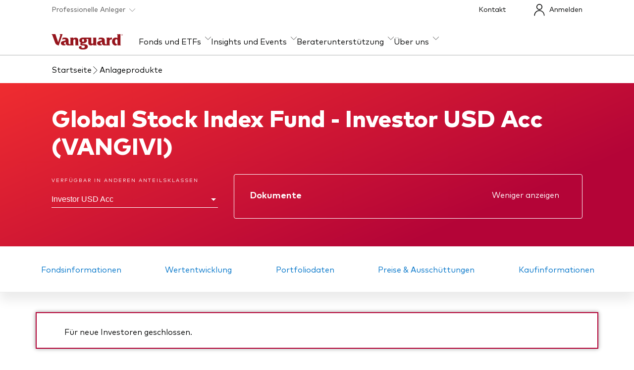

--- FILE ---
content_type: text/html; charset=utf-8
request_url: https://www.de.vanguard/professionell/anlageprodukte/fonds/aktien/9930/global-stock-index-fund-usd-investor-shares
body_size: 49325
content:
<!DOCTYPE html><html lang="de"><head>
  <meta charset="utf-8">
  <title>Global Stock Index Fund USD Investor Shares | Vanguard DE Professionell</title>
  <meta name="description" content="Der Fonds verfolgt einen Passivmanagement- bzw. Indexierungsanlageansatz und strebt langfristig einen Kapitalzuwachs durch Nachbildung der Wertentwicklung des MSCI World Index (der „Index“) an.">
  <base href="/">
  <meta name="viewport" content="width=device-width, initial-scale=1">
  <link rel="icon" type="image/x-icon" href="favicon.ico">
  <meta name="cq:pagemodel_root_url" property="cq:pagemodel_root_url" content="/content/de-aem/de/de/private-anleger.model.json">
  <meta name="cq:pagemodel_route_filters" property="cq:pagemodel_route_filters" content="^(.*)(?:professionell\/anlageprodukte\/fonds|fund|etf|mf)(.*)">
  <meta name="cq:pagemodel_router" property="cq:pagemodel_router" content="disabled">

  <!-- Hreflang tags are dynamically generated by HreflangService-->
<link rel="stylesheet" href="styles.5f31dd38d271d5f4.css"><style ng-app-id="serverApp">.footer-social-media-links>a{box-sizing:content-box}  cps-core-nav-menu-bar .global-header{position:relative}  cps-core-scrim div{top:0}  cps-core-footer footer{margin-top:4rem}</style><meta name="og:type" content="website"><meta name="twitter:card" content="summary_large_image"><style ng-app-id="serverApp">[_ngcontent-serverApp-c3305036598]:export{brand-vanguard-red:#96151d;brand-vanguard-black:#1a1a1a;brand-vanguard-white:#ffffff;brand-vanguard-charcoal:#303030;neutral-grey-1:#6c6c6c;neutral-grey-2:#979797;neutral-grey-3:#d1d1d1;neutral-grey-4:#eaeaea;neutral-grey-5:#f9f9f9;interface-plum:#3c0508;interface-burgundy:#62090e;interface-red:#e70412;interface-pink:#fbeced;interface-indigo:#09438a;interface-ocean-blue:#0274c9;interface-sea-blue:#009fe5;interface-sky:#d1f2f9;interface-sky-light:#e3f9fd;interface-lagoon:#00838d;interface-laurel:#008000;interface-green:#3ab54a;interface-lime:#6dd400;interface-silver-chalice:#ababab;additional-burnt-orange:#8d4900;additional-sun:#f78303;additional-yolk:#fdbe2e;additional-yellow:#ffdc13;additional-moon:#fff09b;additional-carmine:#a30013;additional-fuschia:#bd0a78;additional-magenta:#f541b0;additional-lavendar:#313db0;additional-lilac:#606acd;gradients-vanguard-gradient-params-gradient:157deg;gradients-vanguard-gradient-params-colors-pos-0-percent:0%;gradients-vanguard-gradient-params-colors-pos-0-pomegranate:#ef2c2f;gradients-vanguard-gradient-params-colors-pos-1-percent:77%;gradients-vanguard-gradient-params-colors-pos-1-shiraz:#b40437;gradients-vanguard-dark-red-gradient-params-gradient:120deg;gradients-vanguard-dark-red-gradient-params-colors-pos-0-percent:0%;gradients-vanguard-dark-red-gradient-params-colors-pos-0-pomegranate:#96151d;gradients-vanguard-dark-red-gradient-params-colors-pos-1-percent:100%;gradients-vanguard-dark-red-gradient-params-colors-pos-1-shiraz:#622639}[_nghost-serverApp-c3305036598]{display:block;background:#303030}.ie-notice[_ngcontent-serverApp-c3305036598]{padding:1rem 0;color:#fff}</style><meta name="google-site-verification" content="a9IehiBj35YulOSGCoFB6W3VXI5TZ3aO-CJKyJFY4no"><link rel="canonical" href="https://www.de.vanguard/private-anleger/anlageprodukte/fonds/aktien/9930/global-stock-index-fund-usd-investor-shares"><style ng-app-id="serverApp">europe-core-nav-ui-aem-country-investor-preference[_ngcontent-serverApp-c1862857401]{display:none}@media (min-width: 48rem){europe-core-nav-ui-aem-country-investor-preference[_ngcontent-serverApp-c1862857401]{display:block}}  .navigation-mega-menu .navigation-mega-menu-inner .navigation-mega-menu__list .navigation-sub-mega-menu{width:100%}</style><style ng-app-id="serverApp">europe-core-nav-ui-aem-footer-navigation[_ngcontent-serverApp-c2934501232]{display:none}@media (min-width: 768px){europe-core-nav-ui-aem-footer-navigation[_ngcontent-serverApp-c2934501232]{display:flex;padding-top:2rem}}europe-core-nav-ui-aem-colophon[_ngcontent-serverApp-c2934501232]{padding-top:1rem;padding-bottom:2rem;margin-left:1.5rem;margin-right:1.5rem}@media (min-width: 768px){europe-core-nav-ui-aem-colophon[_ngcontent-serverApp-c2934501232]{margin-left:8%;margin-right:8%}}@media (min-width: 768px){nds-base-footer[_ngcontent-serverApp-c2934501232]     nds-base-navigation-links{display:block}}</style><style ng-app-id="serverApp">[_nghost-serverApp-c2558390324]{display:block}[_nghost-serverApp-c2558390324]   .nds-breadcrumbs[_ngcontent-serverApp-c2558390324]   ol[_ngcontent-serverApp-c2558390324]{display:flex;flex-wrap:wrap;align-items:flex-end;padding:1rem 0;margin:0;gap:.5rem}[_nghost-serverApp-c2558390324]   .nds-breadcrumbs[_ngcontent-serverApp-c2558390324]   ol[_ngcontent-serverApp-c2558390324]   li[_ngcontent-serverApp-c2558390324]{display:flex;align-items:center;gap:.5rem}[_nghost-serverApp-c2558390324]   .nds-breadcrumbs[_ngcontent-serverApp-c2558390324]   ol[_ngcontent-serverApp-c2558390324]   li[_ngcontent-serverApp-c2558390324]   nds-base-icon[_ngcontent-serverApp-c2558390324]{transform:translateY(2px)}[_nghost-serverApp-c2558390324]   .nds-breadcrumbs[_ngcontent-serverApp-c2558390324]   ol[_ngcontent-serverApp-c2558390324]   li[_ngcontent-serverApp-c2558390324]:last-child   nds-base-icon[_ngcontent-serverApp-c2558390324]{display:none}[_nghost-serverApp-c2558390324]   .nds-breadcrumbs[_ngcontent-serverApp-c2558390324]   ol[_ngcontent-serverApp-c2558390324]   span[_ngcontent-serverApp-c2558390324]{color:#6c6c6c;line-height:1.5rem}[_nghost-serverApp-c2558390324]   .nds-breadcrumbs[_ngcontent-serverApp-c2558390324]   ol[_ngcontent-serverApp-c2558390324]   a[_ngcontent-serverApp-c2558390324]:hover{font-weight:800}</style><style ng-app-id="serverApp">[_nghost-serverApp-c3791807505]{display:inline-block;flex-grow:0;flex-shrink:0}[_nghost-serverApp-c3791807505]     svg{display:block;width:auto;height:100%}.icon-xs[_nghost-serverApp-c3791807505]{width:1rem}.icon-sm[_nghost-serverApp-c3791807505]{width:1.5rem}.icon-md[_nghost-serverApp-c3791807505]{width:2rem}.icon-lg[_nghost-serverApp-c3791807505]{width:2.5rem}.icon-xl[_nghost-serverApp-c3791807505]{width:4rem}.icon-vanguard-logo[_nghost-serverApp-c3791807505]{width:auto;height:1.5rem}</style><style ng-app-id="serverApp">[_nghost-serverApp-c2875144812]{position:relative}[_nghost-serverApp-c2875144812]   nds-base-auxiliary-bar[_ngcontent-serverApp-c2875144812], [_nghost-serverApp-c2875144812]   nds-base-navigation-mega-menu[_ngcontent-serverApp-c2875144812]{background-color:#fff}[_nghost-serverApp-c2875144812]   .navigation-wrapper[_ngcontent-serverApp-c2875144812]{position:relative;z-index:1000}</style><style ng-app-id="serverApp">[_nghost-serverApp-c3998493548]{position:relative;display:block;background-color:#c20029}[_nghost-serverApp-c3998493548]   .button-skip-link[_ngcontent-serverApp-c3998493548]{display:block;height:0;padding:0;border:none;margin:0;background-color:transparent;color:#fff;cursor:pointer;font-family:FF Mark Heavy,arial,sans-serif;font-size:1rem;text-decoration:underline;text-underline-offset:3px}[_nghost-serverApp-c3998493548]   .button-skip-link[_ngcontent-serverApp-c3998493548]:focus, [_nghost-serverApp-c3998493548]   .button-skip-link[_ngcontent-serverApp-c3998493548]:focus-visible{height:auto;padding:24px 0;border:none;margin-bottom:24px;outline:none}</style><style ng-app-id="serverApp">[_nghost-serverApp-c1908030661]{position:relative;z-index:9999;display:block}@media (max-width: 63.99875rem){[_nghost-serverApp-c1908030661]   .grid.container-full[_ngcontent-serverApp-c1908030661]{padding:0}}[_nghost-serverApp-c1908030661]   .auxiliary-bar[_ngcontent-serverApp-c1908030661]{position:relative;display:block}@media (min-width: 48rem){[_nghost-serverApp-c1908030661]   .auxiliary-bar[_ngcontent-serverApp-c1908030661]{display:flex;justify-content:space-between}}[_nghost-serverApp-c1908030661]   .auxiliary-bar[_ngcontent-serverApp-c1908030661]     button.eds-base-dropdown-trigger{padding:.5rem 0}[_nghost-serverApp-c1908030661]   .auxiliary-bar__config[_ngcontent-serverApp-c1908030661]{display:flex;justify-content:space-between}[_nghost-serverApp-c1908030661]   .auxiliary-bar__config__dropdown[_ngcontent-serverApp-c1908030661]{margin-right:1rem}@media (min-width: 48rem){[_nghost-serverApp-c1908030661]   .auxiliary-bar__config__dropdown[_ngcontent-serverApp-c1908030661]{margin-right:1.5rem}}@media (min-width: 64rem){[_nghost-serverApp-c1908030661]   .auxiliary-bar__config__dropdown[_ngcontent-serverApp-c1908030661]{margin-right:2rem}}[_nghost-serverApp-c1908030661]   .auxiliary-bar__utility[_ngcontent-serverApp-c1908030661]{position:relative;display:flex;align-items:center}[_nghost-serverApp-c1908030661]   .auxiliary-bar__utility[_ngcontent-serverApp-c1908030661]   a[_ngcontent-serverApp-c1908030661]   span[_ngcontent-serverApp-c1908030661]{line-height:1.5rem}[_nghost-serverApp-c1908030661]   .auxiliary-bar__utility[_ngcontent-serverApp-c1908030661]   .utility-btn-primary-black[_ngcontent-serverApp-c1908030661]{margin:0 1.5rem 0 0}[_nghost-serverApp-c1908030661]   .auxiliary-bar__utility[_ngcontent-serverApp-c1908030661]   .utility-btn-primary-black[_ngcontent-serverApp-c1908030661]:hover, [_nghost-serverApp-c1908030661]   .auxiliary-bar__utility[_ngcontent-serverApp-c1908030661]   .utility-btn-primary-black[_ngcontent-serverApp-c1908030661]:focus{background-color:#545454}@media (max-width: 63.99875rem){[_nghost-serverApp-c1908030661]   .auxiliary-bar__utility[_ngcontent-serverApp-c1908030661]   .utility-btn-primary-black[_ngcontent-serverApp-c1908030661]{padding:.5rem 0;border:none;background-color:transparent;border-radius:unset;color:#040505;font-family:FF Mark Regular,arial,sans-serif;font-size:.875rem;line-height:1.5;text-decoration:none}[_nghost-serverApp-c1908030661]   .auxiliary-bar__utility[_ngcontent-serverApp-c1908030661]   .utility-btn-primary-black[_ngcontent-serverApp-c1908030661]:hover{background-color:transparent;box-shadow:0 .125rem #c20029 inset;color:#040505;font-weight:700}[_nghost-serverApp-c1908030661]   .auxiliary-bar__utility[_ngcontent-serverApp-c1908030661]   .utility-btn-primary-black[_ngcontent-serverApp-c1908030661]:focus{background-color:transparent;border-radius:.25rem;color:#040505;font-weight:700;outline:.25rem solid #0071de;outline-offset:0}[_nghost-serverApp-c1908030661]   .auxiliary-bar__utility[_ngcontent-serverApp-c1908030661]   .utility-btn-primary-black[_ngcontent-serverApp-c1908030661]   span[_ngcontent-serverApp-c1908030661]{line-height:1.3125rem}}@media (max-width: 47.99875rem){[_nghost-serverApp-c1908030661]   .auxiliary-bar__utility[_ngcontent-serverApp-c1908030661]{display:none}}[_nghost-serverApp-c1908030661]   .auxiliary-bar[_ngcontent-serverApp-c1908030661]   .ghost-link[_ngcontent-serverApp-c1908030661]{padding:.5rem 0;margin:0 1.5rem 0 0;color:#040505;font-family:FF Mark Regular,arial,sans-serif;font-size:.875rem;line-height:1.5;text-decoration:none}[_nghost-serverApp-c1908030661]   .auxiliary-bar[_ngcontent-serverApp-c1908030661]   .ghost-link[_ngcontent-serverApp-c1908030661]:hover{box-shadow:0 .125rem #c20029 inset;color:#040505;font-weight:700}[_nghost-serverApp-c1908030661]   .auxiliary-bar[_ngcontent-serverApp-c1908030661]   .ghost-link[_ngcontent-serverApp-c1908030661]:focus{border-radius:.25rem;color:#040505;font-weight:700;outline:.25rem solid #0071de;outline-offset:0}@media (max-width: 63.99875rem){[_nghost-serverApp-c1908030661]   .container[_ngcontent-serverApp-c1908030661]{padding:0}}@media (max-width: 63.99875rem){[_nghost-serverApp-c1908030661]{padding-right:2rem;padding-left:2rem}}@media (max-width: 47.99875rem){[_nghost-serverApp-c1908030661]{padding-right:1rem;padding-left:1rem}}</style><style ng-app-id="serverApp">[_nghost-serverApp-c3071961119]{--animation-speed: .5s;display:block;border-bottom:.0625rem solid #b3b4b4}@media (min-width: 48rem){[_nghost-serverApp-c3071961119]{padding:1rem 0 0}}[_nghost-serverApp-c3071961119]   .navigation-mega-menu-inner[_ngcontent-serverApp-c3071961119]{display:flex;flex-wrap:wrap;align-items:center;justify-content:space-between}@media (min-width: 48rem){[_nghost-serverApp-c3071961119]   .navigation-mega-menu-inner[_ngcontent-serverApp-c3071961119]{flex-flow:column nowrap;align-items:flex-start;justify-content:flex-start}}@media (min-width: 64rem){[_nghost-serverApp-c3071961119]   .navigation-mega-menu-inner[_ngcontent-serverApp-c3071961119]{flex-direction:row;align-items:flex-end}}[_nghost-serverApp-c3071961119]   .navigation-mega-menu__logo[_ngcontent-serverApp-c3071961119]{padding:1rem 0 .5rem;margin-right:2rem;color:#96151d}[_nghost-serverApp-c3071961119]   .navigation-mega-menu__logo[_ngcontent-serverApp-c3071961119]   nds-base-icon[_ngcontent-serverApp-c3071961119]{width:auto;height:1.5rem}@media (min-width: 48rem){[_nghost-serverApp-c3071961119]   .navigation-mega-menu__logo[_ngcontent-serverApp-c3071961119]   nds-base-icon[_ngcontent-serverApp-c3071961119]{height:2rem}}[_nghost-serverApp-c3071961119]   .navigation-mega-menu__logo[_ngcontent-serverApp-c3071961119]:focus, [_nghost-serverApp-c3071961119]   .navigation-mega-menu__logo[_ngcontent-serverApp-c3071961119]:focus-visible{border-radius:.25rem;outline:.25rem solid #0071de}[_nghost-serverApp-c3071961119]   .navigation-mega-menu__search[_ngcontent-serverApp-c3071961119]{padding:.5rem;border:none;background-color:transparent;color:#040505;cursor:pointer}[_nghost-serverApp-c3071961119]   .navigation-mega-menu__search[_ngcontent-serverApp-c3071961119]:focus, [_nghost-serverApp-c3071961119]   .navigation-mega-menu__search[_ngcontent-serverApp-c3071961119]:focus-visible{border-radius:.5rem;color:#040505;font-weight:700;outline:.25rem solid #0071de}@media (min-width: 48rem){[_nghost-serverApp-c3071961119]   .navigation-mega-menu__search[_ngcontent-serverApp-c3071961119]{margin-top:-.5rem}}@media (max-width: 47.99875rem){[_nghost-serverApp-c3071961119]   .navigation-mega-menu__search[_ngcontent-serverApp-c3071961119]   nds-base-icon[_ngcontent-serverApp-c3071961119]{padding-top:.5rem}}[_nghost-serverApp-c3071961119]   .navigation-mega-menu__list[_ngcontent-serverApp-c3071961119]{flex-basis:100%}@media (min-width: 48rem){[_nghost-serverApp-c3071961119]   .navigation-mega-menu__list[_ngcontent-serverApp-c3071961119]{width:100%;flex-basis:auto}}[_nghost-serverApp-c3071961119]   .navigation-mega-menu__list--inner[_ngcontent-serverApp-c3071961119]{position:absolute;display:grid;overflow:hidden;width:100%;max-height:0;align-items:center;margin-right:-1rem;margin-left:-1rem;box-shadow:0 1px #fff,0 .5rem .5rem #0405052b;transition:max-height var(--animation-speed) linear}[_nghost-serverApp-c3071961119]   .navigation-mega-menu__list--inner.mobile-nav-open[_ngcontent-serverApp-c3071961119]{max-height:100vh}[_nghost-serverApp-c3071961119]   .navigation-mega-menu__list--inner.mobile-subnav-open[_ngcontent-serverApp-c3071961119]   .navigation-mega-menu__list--item--cta[_ngcontent-serverApp-c3071961119]{display:none}@media (min-width: 48rem){[_nghost-serverApp-c3071961119]   .navigation-mega-menu__list--inner.mobile-subnav-open[_ngcontent-serverApp-c3071961119]   .navigation-mega-menu__list--item--cta[_ngcontent-serverApp-c3071961119]{display:flex}}[_nghost-serverApp-c3071961119]   .navigation-mega-menu__list--inner.mobile-subnav-open[_ngcontent-serverApp-c3071961119]   .navigation-mega-menu__utility-buttons[_ngcontent-serverApp-c3071961119]{display:none}@media (min-width: 48rem){[_nghost-serverApp-c3071961119]   .navigation-mega-menu__list--inner[_ngcontent-serverApp-c3071961119]{position:static;display:flex;overflow:visible;max-height:none;flex-direction:row;justify-content:space-between;margin-right:auto;margin-left:auto;box-shadow:none;transition:none}}[_nghost-serverApp-c3071961119]   .navigation-mega-menu__list[_ngcontent-serverApp-c3071961119]   menu[_ngcontent-serverApp-c3071961119]{display:flex;width:100%;flex-direction:column;align-items:flex-start;padding:0;border-top:.0625rem solid #b3b4b4;margin:0;background-color:#fff;list-style:none}@media (min-width: 48rem){[_nghost-serverApp-c3071961119]   .navigation-mega-menu__list[_ngcontent-serverApp-c3071961119]   menu[_ngcontent-serverApp-c3071961119]{flex-direction:row;align-items:flex-end;border:none;gap:2rem}}[_nghost-serverApp-c3071961119]   .navigation-mega-menu__list--item[_ngcontent-serverApp-c3071961119]{width:100%}@media (min-width: 48rem){[_nghost-serverApp-c3071961119]   .navigation-mega-menu__list--item[_ngcontent-serverApp-c3071961119]{width:auto}}[_nghost-serverApp-c3071961119]   .navigation-mega-menu__list--item--cta[_ngcontent-serverApp-c3071961119]{display:flex;width:100%;align-items:center;justify-content:space-between;padding:1.5rem 1rem;border:0;border-bottom:.0625rem solid #b3b4b4;background:transparent;color:#040505;cursor:pointer;font-family:FF Mark Heavy,arial,sans-serif;font-size:1.125rem;text-align:left;text-decoration:none}@media (min-width: 48rem){[_nghost-serverApp-c3071961119]   .navigation-mega-menu__list--item--cta[_ngcontent-serverApp-c3071961119]{position:relative;z-index:100;display:flex;align-items:end;padding:0 0 1rem;border:0;background:transparent;color:#040505;cursor:pointer;font-family:FF Mark Regular,arial,sans-serif;font-size:1rem;line-height:1.5;text-align:left;text-decoration:none;vertical-align:top}[_nghost-serverApp-c3071961119]   .navigation-mega-menu__list--item--cta[_ngcontent-serverApp-c3071961119]:hover{font-family:FF Mark Heavy,arial,sans-serif}[_nghost-serverApp-c3071961119]   .navigation-mega-menu__list--item--cta[_ngcontent-serverApp-c3071961119]:hover:after{position:absolute;bottom:-1px;left:0;width:100%;height:.125rem;background-color:#c20029;content:""}[_nghost-serverApp-c3071961119]   .navigation-mega-menu__list--item--cta[_ngcontent-serverApp-c3071961119]   span[_ngcontent-serverApp-c3071961119]{padding-right:.5rem}}[_nghost-serverApp-c3071961119]   .navigation-mega-menu__list--item--cta[_ngcontent-serverApp-c3071961119]   nds-base-icon[_ngcontent-serverApp-c3071961119]{transform:rotate(-90deg)}@media (min-width: 48rem){[_nghost-serverApp-c3071961119]   .navigation-mega-menu__list--item--cta[_ngcontent-serverApp-c3071961119]   nds-base-icon[_ngcontent-serverApp-c3071961119]{width:.75rem;margin-bottom:.25rem;transform:none}}[_nghost-serverApp-c3071961119]   .navigation-mega-menu__list--item--cta[_ngcontent-serverApp-c3071961119]:focus-visible{border-radius:.25rem;font-family:FF Mark Heavy,arial,sans-serif;outline:.25rem solid #0071de;outline-offset:.25rem}[_nghost-serverApp-c3071961119]   .navigation-mega-menu__list--item--cta[_ngcontent-serverApp-c3071961119]:focus-visible:after{position:absolute;bottom:0;width:100%;height:.125rem;background-color:#c20029;content:""}[_nghost-serverApp-c3071961119]   .navigation-mega-menu__list--item.selected[_ngcontent-serverApp-c3071961119]   .navigation-mega-menu__list--item--cta[_ngcontent-serverApp-c3071961119]{position:relative;font-family:FF Mark Heavy,arial,sans-serif}[_nghost-serverApp-c3071961119]   .navigation-mega-menu__list--item.selected[_ngcontent-serverApp-c3071961119]   .navigation-mega-menu__list--item--cta[_ngcontent-serverApp-c3071961119]:after{position:absolute;bottom:-1px;left:0;width:100%;height:.25rem;background-color:#c20029;content:""}[_nghost-serverApp-c3071961119]   .navigation-mega-menu__list--item.selected[_ngcontent-serverApp-c3071961119]   .navigation-mega-menu__list--item--cta[_ngcontent-serverApp-c3071961119]   nds-base-icon[_ngcontent-serverApp-c3071961119]{transform:rotate(180deg)}[_nghost-serverApp-c3071961119]   .navigation-mega-menu__utility-buttons[_ngcontent-serverApp-c3071961119]{display:flex;width:100%;flex-direction:column;padding:2rem 1rem;background-color:#fff;gap:2rem}@media (min-width: 48rem){[_nghost-serverApp-c3071961119]   .navigation-mega-menu__utility-buttons[_ngcontent-serverApp-c3071961119]{display:none}}[_nghost-serverApp-c3071961119]   .navigation-mega-menu__utility-icons[_ngcontent-serverApp-c3071961119]{display:none}@media (min-width: 48rem){[_nghost-serverApp-c3071961119]   .navigation-mega-menu__utility-icons[_ngcontent-serverApp-c3071961119]{display:block}}[_nghost-serverApp-c3071961119]   .navigation-mega-menu__mobile-icons[_ngcontent-serverApp-c3071961119]{display:flex;align-items:center}[_nghost-serverApp-c3071961119]   .navigation-mega-menu__mobile-icons[_ngcontent-serverApp-c3071961119]     svg{pointer-events:none}[_nghost-serverApp-c3071961119]   .navigation-mega-menu__mobile-icons__navigation-menu[_ngcontent-serverApp-c3071961119]{height:32px;padding:0;border:0;background:transparent;color:#040505}[_nghost-serverApp-c3071961119]   .navigation-mega-menu__mobile-icons__navigation-menu[_ngcontent-serverApp-c3071961119]:focus-visible{outline:none}@media (min-width: 48rem){[_nghost-serverApp-c3071961119]   .navigation-mega-menu__mobile-icons__navigation-menu[_ngcontent-serverApp-c3071961119]{vertical-align:middle}[_nghost-serverApp-c3071961119]   .navigation-mega-menu__mobile-icons__navigation-menu[_ngcontent-serverApp-c3071961119]:focus-visible{border-radius:.25rem;outline:.25rem solid #0071de}}@media (max-width: 47.99875rem){[_nghost-serverApp-c3071961119]   .navigation-mega-menu__mobile-icons__basket[_ngcontent-serverApp-c3071961119]{display:none}}@media (min-width: 48rem){[_nghost-serverApp-c3071961119]   .navigation-mega-menu__mobile-icons[_ngcontent-serverApp-c3071961119]{display:none}}[_nghost-serverApp-c3071961119]   .navigation-mega-menu__mobile-icons[_ngcontent-serverApp-c3071961119] > *[_ngcontent-serverApp-c3071961119]:not(:last-child){margin-right:1rem;white-space:nowrap}[_nghost-serverApp-c3071961119]   .navigation-sub-mega-menu[_ngcontent-serverApp-c3071961119]{display:grid;width:100vw;background:#f9f9f9;grid-template-rows:0fr;transition:grid-template-rows var(--animation-speed) cubic-bezier(12,0,.39,0)}@media (min-width: 48rem){[_nghost-serverApp-c3071961119]   .navigation-sub-mega-menu[_ngcontent-serverApp-c3071961119]{position:absolute;z-index:1000;left:0;border-top:.0625rem solid #b3b4b4}[_nghost-serverApp-c3071961119]   .navigation-sub-mega-menu.closed[_ngcontent-serverApp-c3071961119]{transition:grid-template-rows var(--animation-speed) cubic-bezier(.61,1,.88,1)}}[_nghost-serverApp-c3071961119]   .navigation-sub-mega-menu__inner[_ngcontent-serverApp-c3071961119]{overflow:hidden}[_nghost-serverApp-c3071961119]   .navigation-sub-mega-menu__back[_ngcontent-serverApp-c3071961119]{display:block}@media (min-width: 48rem){[_nghost-serverApp-c3071961119]   .navigation-sub-mega-menu__back[_ngcontent-serverApp-c3071961119]{display:none}}[_nghost-serverApp-c3071961119]   .navigation-sub-mega-menu__back--button[_ngcontent-serverApp-c3071961119]{display:block;width:100%;padding:1rem 2rem;border:0;border-bottom:.0625rem solid #b3b4b4;margin:0;background:#fff;font-family:FF Mark Heavy,arial,sans-serif;font-size:1rem;line-height:1.4;text-align:left}[_nghost-serverApp-c3071961119]   .navigation-sub-mega-menu__back--icon[_ngcontent-serverApp-c3071961119]{margin-right:1.5rem;vertical-align:top}[_nghost-serverApp-c3071961119]   .navigation-sub-mega-menu__items[_ngcontent-serverApp-c3071961119]{padding:1.5rem 2rem 2rem}[_nghost-serverApp-c3071961119]   .selected[_ngcontent-serverApp-c3071961119]   .navigation-sub-mega-menu[_ngcontent-serverApp-c3071961119]{box-shadow:0 .25rem .5rem #0405051f;grid-template-rows:1fr}</style><style ng-app-id="serverApp">.secure-messages-counter-container[_ngcontent-serverApp-c442900796]{position:relative;display:flex}.secure-messages--button[_ngcontent-serverApp-c442900796]{display:flex;width:100%;align-items:center}.secure-messages--button[_ngcontent-serverApp-c442900796]   nds-base-counter[_ngcontent-serverApp-c442900796]{top:-6px;left:.5em}@media (min-width: 48rem){.secure-messages--button[_ngcontent-serverApp-c442900796]   nds-base-counter[_ngcontent-serverApp-c442900796]{top:-4px}}@media (max-width: 47.99875rem){.secure-messages--button.eds-cta-btn[_ngcontent-serverApp-c442900796]{gap:.5rem}}.secure-messages--icon[_ngcontent-serverApp-c442900796]{position:relative;top:.25rem;padding:0 .5rem;border:none;background-color:transparent;cursor:pointer;font-size:14px}.secure-messages--icon[_ngcontent-serverApp-c442900796]:focus-visible{border-radius:.5rem;color:#040505;font-weight:700;outline:.25rem solid #0071de;outline-offset:-.25rem}.secure-messages--icon[_ngcontent-serverApp-c442900796]   nds-base-counter[_ngcontent-serverApp-c442900796]{top:-.375rem;left:.75rem}</style><style ng-app-id="serverApp">[_nghost-serverApp-c3978459790]{position:relative}[_nghost-serverApp-c3978459790]   button[_ngcontent-serverApp-c3978459790], [_nghost-serverApp-c3978459790]   a[_ngcontent-serverApp-c3978459790]{padding:0}[_nghost-serverApp-c3978459790]   .eds-base-dropdown-trigger[_ngcontent-serverApp-c3978459790]{display:inline-block;padding-right:.25rem;border:0;margin:0;background-color:transparent;color:#545454;cursor:pointer;font-family:FF Mark Regular,arial,sans-serif;font-size:.875rem;line-height:1.5}[_nghost-serverApp-c3978459790]   .eds-base-dropdown-trigger__icon[_ngcontent-serverApp-c3978459790]{width:.75rem;margin-top:.375rem;margin-left:.5rem;vertical-align:top}[_nghost-serverApp-c3978459790]   .eds-base-dropdown-trigger[_ngcontent-serverApp-c3978459790]:focus-visible{border-radius:.5rem;color:#040505;font-weight:700;outline:.25rem solid #0072ce;outline-offset:-.25rem}[_nghost-serverApp-c3978459790]   .eds-base-dropdown-trigger[_ngcontent-serverApp-c3978459790]:hover{box-shadow:0 .125rem #c20029 inset;color:#040505;font-weight:700;outline:0}[_nghost-serverApp-c3978459790]   .eds-base-dropdown-trigger.active[_ngcontent-serverApp-c3978459790]{border-radius:0;box-shadow:0 .25rem #c20029 inset;color:#040505;font-weight:700;outline:0}[_nghost-serverApp-c3978459790]   .eds-base-dropdown-trigger.active[_ngcontent-serverApp-c3978459790]   .eds-base-dropdown-trigger__icon[_ngcontent-serverApp-c3978459790]{transform:rotate(180deg)}[_nghost-serverApp-c3978459790]   .eds-base-dropdown-list[_ngcontent-serverApp-c3978459790]{position:absolute;z-index:2000;display:none;width:288px;padding:0;margin:.5rem 0 0;box-shadow:0 .25rem .5rem #0405051f;list-style:none}[_nghost-serverApp-c3978459790]   .eds-base-dropdown-list[_ngcontent-serverApp-c3978459790]   li[_ngcontent-serverApp-c3978459790]{position:relative}[_nghost-serverApp-c3978459790]   .eds-base-dropdown-list[_ngcontent-serverApp-c3978459790]   li[_ngcontent-serverApp-c3978459790]   button[_ngcontent-serverApp-c3978459790], [_nghost-serverApp-c3978459790]   .eds-base-dropdown-list[_ngcontent-serverApp-c3978459790]   li[_ngcontent-serverApp-c3978459790]   a[_ngcontent-serverApp-c3978459790]{display:inline-block;width:100%;padding:1rem 1.5rem;border:0;border-bottom:.0625rem solid #d1d1d1;background-color:#fff;color:#040505;cursor:pointer;font-family:FF Mark Regular,arial,sans-serif;font-size:1rem;line-height:1.5;text-align:left;text-decoration:none}[_nghost-serverApp-c3978459790]   .eds-base-dropdown-list[_ngcontent-serverApp-c3978459790]   li[_ngcontent-serverApp-c3978459790]   button[_ngcontent-serverApp-c3978459790]:focus, [_nghost-serverApp-c3978459790]   .eds-base-dropdown-list[_ngcontent-serverApp-c3978459790]   li[_ngcontent-serverApp-c3978459790]   button[_ngcontent-serverApp-c3978459790]:focus-visible, [_nghost-serverApp-c3978459790]   .eds-base-dropdown-list[_ngcontent-serverApp-c3978459790]   li[_ngcontent-serverApp-c3978459790]   a[_ngcontent-serverApp-c3978459790]:focus, [_nghost-serverApp-c3978459790]   .eds-base-dropdown-list[_ngcontent-serverApp-c3978459790]   li[_ngcontent-serverApp-c3978459790]   a[_ngcontent-serverApp-c3978459790]:focus-visible{background-color:#eaeaea;border-radius:.25rem;font-weight:700;outline:.25rem solid #0072ce;outline-offset:-.25rem}[_nghost-serverApp-c3978459790]   .eds-base-dropdown-list[_ngcontent-serverApp-c3978459790]   li[_ngcontent-serverApp-c3978459790]   button[_ngcontent-serverApp-c3978459790]:hover, [_nghost-serverApp-c3978459790]   .eds-base-dropdown-list[_ngcontent-serverApp-c3978459790]   li[_ngcontent-serverApp-c3978459790]   a[_ngcontent-serverApp-c3978459790]:hover{background-color:#eaeaea;color:#040505;font-weight:700}[_nghost-serverApp-c3978459790]   .eds-base-dropdown-list[_ngcontent-serverApp-c3978459790]   li[_ngcontent-serverApp-c3978459790]   button.active[_ngcontent-serverApp-c3978459790], [_nghost-serverApp-c3978459790]   .eds-base-dropdown-list[_ngcontent-serverApp-c3978459790]   li[_ngcontent-serverApp-c3978459790]   a.active[_ngcontent-serverApp-c3978459790]{padding-left:.75rem;border-left:.25rem solid #c20029}[_nghost-serverApp-c3978459790]   .eds-base-dropdown-list[_ngcontent-serverApp-c3978459790]   li[_ngcontent-serverApp-c3978459790]:first-child   button[_ngcontent-serverApp-c3978459790], [_nghost-serverApp-c3978459790]   .eds-base-dropdown-list[_ngcontent-serverApp-c3978459790]   li[_ngcontent-serverApp-c3978459790]:first-child   a[_ngcontent-serverApp-c3978459790]{border-top-left-radius:.375rem;border-top-right-radius:.375rem}[_nghost-serverApp-c3978459790]   .eds-base-dropdown-list[_ngcontent-serverApp-c3978459790]   li[_ngcontent-serverApp-c3978459790]:last-child   button[_ngcontent-serverApp-c3978459790], [_nghost-serverApp-c3978459790]   .eds-base-dropdown-list[_ngcontent-serverApp-c3978459790]   li[_ngcontent-serverApp-c3978459790]:last-child   a[_ngcontent-serverApp-c3978459790]{border-bottom-left-radius:.375rem;border-bottom-right-radius:.375rem}[_nghost-serverApp-c3978459790]   .eds-base-dropdown-list.active[_ngcontent-serverApp-c3978459790]{display:block}</style><style ng-app-id="serverApp">[_nghost-serverApp-c3786967948]{display:inline-block;font-family:FF Mark Regular,arial,sans-serif;vertical-align:top}[_nghost-serverApp-c3786967948]   button[_ngcontent-serverApp-c3786967948]{display:inline-block;padding:.5rem 0;border:0;background:transparent;color:#545454;cursor:pointer;font-family:FF Mark Bold,arial,sans-serif;font-size:.875rem;line-height:1.5}[_nghost-serverApp-c3786967948]   button[_ngcontent-serverApp-c3786967948]   span[_ngcontent-serverApp-c3786967948]{padding:0 .5rem;border-right:.0625rem solid #b3b4b4}[_nghost-serverApp-c3786967948]   button[_ngcontent-serverApp-c3786967948]:last-child   span[_ngcontent-serverApp-c3786967948]{border:0}[_nghost-serverApp-c3786967948]   button[_ngcontent-serverApp-c3786967948]:hover{box-shadow:0 .125rem #c20029 inset;color:#040505}[_nghost-serverApp-c3786967948]   button.active[_ngcontent-serverApp-c3786967948]{box-shadow:0 .25rem #c20029 inset;color:#040505}[_nghost-serverApp-c3786967948]   button[_ngcontent-serverApp-c3786967948]:focus-visible{padding-top:.5rem;border:0;border-radius:.25rem;color:#040505;outline:.25rem solid #0071de;outline-offset:-.25rem}</style><style ng-app-id="serverApp">[_nghost-serverApp-c403311443]{line-height:1.4rem}@media (min-width: 48rem){[_nghost-serverApp-c403311443]{margin-left:2rem}}[_nghost-serverApp-c403311443]   nds-base-secure-messages[_ngcontent-serverApp-c403311443]{margin:0 1.5rem 0 0}@media (min-width: 64rem){[_nghost-serverApp-c403311443]   nds-base-secure-messages[_ngcontent-serverApp-c403311443]{margin:0 2rem 0 0}}[_nghost-serverApp-c403311443]   .auth-action[_ngcontent-serverApp-c403311443]{position:relative;display:block;padding:.5rem 0 0;border:none;background-color:transparent;color:#040505;cursor:pointer;font-family:FF Mark Regular,arial,sans-serif;font-size:.875rem;line-height:1.3125rem;text-decoration:none}[_nghost-serverApp-c403311443]   .auth-action[_ngcontent-serverApp-c403311443]:hover, [_nghost-serverApp-c403311443]   .auth-action[_ngcontent-serverApp-c403311443]:active{font-weight:700}@media (min-width: 48rem){[_nghost-serverApp-c403311443]   .auth-action[_ngcontent-serverApp-c403311443]:hover{box-shadow:0 .125rem #c20029 inset}[_nghost-serverApp-c403311443]   .auth-action[_ngcontent-serverApp-c403311443]:active{box-shadow:0 .25rem #c20029 inset}}[_nghost-serverApp-c403311443]   .auth-action[_ngcontent-serverApp-c403311443]:focus-visible{border:0;border-radius:.25rem;font-weight:700;outline:.25rem solid #0071de;outline-offset:-.25rem}[_nghost-serverApp-c403311443]   .auth-action[_ngcontent-serverApp-c403311443]   .arrow[_ngcontent-serverApp-c403311443]{width:.75rem;margin-top:.4375rem;margin-left:.5rem;vertical-align:top}[_nghost-serverApp-c403311443]   .auth-action[_ngcontent-serverApp-c403311443]   nds-base-icon[_ngcontent-serverApp-c403311443]{width:1.5rem}[_nghost-serverApp-c403311443]   .auth-action[_ngcontent-serverApp-c403311443]   span[_ngcontent-serverApp-c403311443]{display:none;padding-left:.5rem;vertical-align:top}@media (min-width: 48rem){[_nghost-serverApp-c403311443]   .auth-action[_ngcontent-serverApp-c403311443]   span[_ngcontent-serverApp-c403311443]{display:inline-block}}[_nghost-serverApp-c403311443]   .log-in[_ngcontent-serverApp-c403311443]{display:flex}[_nghost-serverApp-c403311443]   .log-in[_ngcontent-serverApp-c403311443]   .log-in-dropdown[_ngcontent-serverApp-c403311443]{position:absolute;z-index:10;top:5.5rem;right:0;display:none;width:100%;padding:0;margin:.5rem 0 0;background-color:#fff;border-radius:.25rem;box-shadow:0 .25rem .75rem #0003;list-style:none}@media (min-width: 48rem){[_nghost-serverApp-c403311443]   .log-in[_ngcontent-serverApp-c403311443]   .log-in-dropdown[_ngcontent-serverApp-c403311443]{top:100%}}[_nghost-serverApp-c403311443]   .log-in[_ngcontent-serverApp-c403311443]   .log-in-dropdown[_ngcontent-serverApp-c403311443]   li[_ngcontent-serverApp-c403311443]{border-bottom:.0625rem solid #d1d1d1}[_nghost-serverApp-c403311443]   .log-in[_ngcontent-serverApp-c403311443]   .log-in-dropdown[_ngcontent-serverApp-c403311443]   li[_ngcontent-serverApp-c403311443]:last-child{border:none}[_nghost-serverApp-c403311443]   .log-in[_ngcontent-serverApp-c403311443]   .log-in-dropdown[_ngcontent-serverApp-c403311443]   li[_ngcontent-serverApp-c403311443]   a[_ngcontent-serverApp-c403311443], [_nghost-serverApp-c403311443]   .log-in[_ngcontent-serverApp-c403311443]   .log-in-dropdown[_ngcontent-serverApp-c403311443]   li[_ngcontent-serverApp-c403311443]   button[_ngcontent-serverApp-c403311443]{display:block;width:100%;padding:1rem 1.5rem;border:none;background:transparent;color:#040505;cursor:pointer;font-family:FF Mark Regular,arial,sans-serif;font-size:1rem;text-align:left;text-decoration:none}[_nghost-serverApp-c403311443]   .log-in[_ngcontent-serverApp-c403311443]   .log-in-dropdown[_ngcontent-serverApp-c403311443]   li[_ngcontent-serverApp-c403311443]   a[_ngcontent-serverApp-c403311443]:hover, [_nghost-serverApp-c403311443]   .log-in[_ngcontent-serverApp-c403311443]   .log-in-dropdown[_ngcontent-serverApp-c403311443]   li[_ngcontent-serverApp-c403311443]   button[_ngcontent-serverApp-c403311443]:hover{background-color:#eaeaea;font-weight:700}[_nghost-serverApp-c403311443]   .log-in[_ngcontent-serverApp-c403311443]   .log-in-dropdown[_ngcontent-serverApp-c403311443]   li[_ngcontent-serverApp-c403311443]   a[_ngcontent-serverApp-c403311443]:focus-visible, [_nghost-serverApp-c403311443]   .log-in[_ngcontent-serverApp-c403311443]   .log-in-dropdown[_ngcontent-serverApp-c403311443]   li[_ngcontent-serverApp-c403311443]   button[_ngcontent-serverApp-c403311443]:focus-visible{background-color:#eaeaea;border-radius:.25rem;font-weight:700;outline:.25rem solid #0071de;outline-offset:-.25rem}[_nghost-serverApp-c403311443]   .log-in[_ngcontent-serverApp-c403311443]   .log-in-dropdown[_ngcontent-serverApp-c403311443]   li[_ngcontent-serverApp-c403311443]   a.selected[_ngcontent-serverApp-c403311443], [_nghost-serverApp-c403311443]   .log-in[_ngcontent-serverApp-c403311443]   .log-in-dropdown[_ngcontent-serverApp-c403311443]   li[_ngcontent-serverApp-c403311443]   button.selected[_ngcontent-serverApp-c403311443]{background-color:#eaeaea;font-weight:700}[_nghost-serverApp-c403311443]   .log-in.active[_ngcontent-serverApp-c403311443]   .auth-action[_ngcontent-serverApp-c403311443]{font-weight:700}@media (min-width: 48rem){[_nghost-serverApp-c403311443]   .log-in.active[_ngcontent-serverApp-c403311443]   .auth-action[_ngcontent-serverApp-c403311443]{box-shadow:0 .25rem #c20029 inset}}[_nghost-serverApp-c403311443]   .log-in.active[_ngcontent-serverApp-c403311443]   .auth-action[_ngcontent-serverApp-c403311443]   .arrow[_ngcontent-serverApp-c403311443]{transform:rotate(180deg)}[_nghost-serverApp-c403311443]   .log-in.active[_ngcontent-serverApp-c403311443]   .log-in-dropdown[_ngcontent-serverApp-c403311443]{display:block}.auth-loader[_ngcontent-serverApp-c403311443]{position:relative;top:.5rem;display:flex;width:4.5rem;height:2.8125rem;align-items:center;gap:.25rem}.auth-loader[_ngcontent-serverApp-c403311443]   nds-base-skeleton-loader[_ngcontent-serverApp-c403311443]:last-of-type{flex:1}</style><style ng-app-id="serverApp">[_nghost-serverApp-c3171418080]{margin-bottom:2rem}@media (min-width: 48rem){[_nghost-serverApp-c3171418080]{display:block}}[_nghost-serverApp-c3171418080]   p[_ngcontent-serverApp-c3171418080]{padding:0;margin:0;line-height:1.2}[_nghost-serverApp-c3171418080]   ul[_ngcontent-serverApp-c3171418080]{padding:0;margin:0;list-style:none}[_nghost-serverApp-c3171418080]   ul[_ngcontent-serverApp-c3171418080]   li[_ngcontent-serverApp-c3171418080]:not(:last-child){margin-bottom:1rem}[_nghost-serverApp-c3171418080]   .list-title[_ngcontent-serverApp-c3171418080], [_nghost-serverApp-c3171418080]   .list-title-text[_ngcontent-serverApp-c3171418080]{display:inline-block;margin-bottom:1rem;font-family:FF Mark Heavy,arial,sans-serif;font-size:1.125rem}@media (min-width: 64rem){[_nghost-serverApp-c3171418080]   .list-title[_ngcontent-serverApp-c3171418080], [_nghost-serverApp-c3171418080]   .list-title-text[_ngcontent-serverApp-c3171418080]{font-size:1.25rem}}[_nghost-serverApp-c3171418080]   .list-title[_ngcontent-serverApp-c3171418080]{line-height:1.2}[_nghost-serverApp-c3171418080]   .list-title[_ngcontent-serverApp-c3171418080]:hover, [_nghost-serverApp-c3171418080]   .list-title[_ngcontent-serverApp-c3171418080]:focus{color:#545454;outline-offset:.5rem}[_nghost-serverApp-c3171418080]   .list-title[_ngcontent-serverApp-c3171418080]:hover:after, [_nghost-serverApp-c3171418080]   .list-title[_ngcontent-serverApp-c3171418080]:focus:after{height:.125rem}[_nghost-serverApp-c3171418080]   .list-title[_ngcontent-serverApp-c3171418080]:active{color:#040505;outline-offset:.5rem}[_nghost-serverApp-c3171418080]   .list-title[_ngcontent-serverApp-c3171418080]:active:after{bottom:-.375rem;height:.25rem;transition:0ms}[_nghost-serverApp-c3171418080]   .link-regular[_ngcontent-serverApp-c3171418080]{font-size:1rem;line-height:1.375rem;text-align:left}@media (min-width: 64rem){[_nghost-serverApp-c3171418080]   .link-regular[_ngcontent-serverApp-c3171418080]{line-height:1.5}}</style><style ng-app-id="serverApp">[_nghost-serverApp-c1023340702]{position:relative}[_nghost-serverApp-c1023340702]   a[_ngcontent-serverApp-c1023340702]{display:inline-block;text-decoration:none}[_nghost-serverApp-c1023340702]   a[_ngcontent-serverApp-c1023340702]   span[_ngcontent-serverApp-c1023340702]{position:relative;display:inline-block;margin-bottom:1rem;color:#040505;font-family:FF Mark Heavy,arial,sans-serif;font-size:1.25rem}[_nghost-serverApp-c1023340702]   a[_ngcontent-serverApp-c1023340702]   span[_ngcontent-serverApp-c1023340702]:after{position:absolute;bottom:-3px;display:block;width:0;height:4px;background:#c20029;content:"";transition:.2s}[_nghost-serverApp-c1023340702]   a[_ngcontent-serverApp-c1023340702]   img[_ngcontent-serverApp-c1023340702]{display:block;max-width:100%;aspect-ratio:16/9}[_nghost-serverApp-c1023340702]   a[_ngcontent-serverApp-c1023340702]:hover   span[_ngcontent-serverApp-c1023340702]{color:#545454}[_nghost-serverApp-c1023340702]   a[_ngcontent-serverApp-c1023340702]:hover   span[_ngcontent-serverApp-c1023340702]:after{width:100%}[_nghost-serverApp-c1023340702]   a[_ngcontent-serverApp-c1023340702]:focus, [_nghost-serverApp-c1023340702]   a[_ngcontent-serverApp-c1023340702]:focus-visible{border-radius:.5rem;outline:.25rem solid #0072ce;outline-offset:.25rem}[_nghost-serverApp-c1023340702]   a[_ngcontent-serverApp-c1023340702]:focus   span[_ngcontent-serverApp-c1023340702], [_nghost-serverApp-c1023340702]   a[_ngcontent-serverApp-c1023340702]:focus-visible   span[_ngcontent-serverApp-c1023340702]{color:#545454}[_nghost-serverApp-c1023340702]   a[_ngcontent-serverApp-c1023340702]:focus   span[_ngcontent-serverApp-c1023340702]:after, [_nghost-serverApp-c1023340702]   a[_ngcontent-serverApp-c1023340702]:focus-visible   span[_ngcontent-serverApp-c1023340702]:after{width:100%}</style><style ng-app-id="serverApp">[_nghost-serverApp-c128523891]   .social-media-organisms[_ngcontent-serverApp-c128523891]{padding-bottom:1rem}@media (min-width: 48rem){[_nghost-serverApp-c128523891]   .social-media-organisms[_ngcontent-serverApp-c128523891]{padding-bottom:2rem}}@media (min-width: 64rem){[_nghost-serverApp-c128523891]   .social-media-organisms[_ngcontent-serverApp-c128523891]{padding-bottom:3rem}}[_nghost-serverApp-c128523891]   .app-logo[_ngcontent-serverApp-c128523891]{display:flex;width:232px;height:3.5rem;gap:1.5rem}[_nghost-serverApp-c128523891]   .app-logo[_ngcontent-serverApp-c128523891]   img[_ngcontent-serverApp-c128523891]{width:108px;height:2rem}@media (min-width: 20rem) and (max-width: 47.99875rem){[_nghost-serverApp-c128523891]   .app-logo[_ngcontent-serverApp-c128523891]{padding-bottom:1.5rem}}@media (min-width: 48rem){[_nghost-serverApp-c128523891]   .app-logo[_ngcontent-serverApp-c128523891]{width:240px;height:2rem}}[_nghost-serverApp-c128523891]   a[_ngcontent-serverApp-c128523891]:focus-within   img[_ngcontent-serverApp-c128523891]{outline:.25rem solid #0072ce;outline-offset:.25rem}[_nghost-serverApp-c128523891]   .footer-divider[_ngcontent-serverApp-c128523891]{height:1px;background:#d1d1d1}@media (min-width: 20rem) and (max-width: 47.99875rem){[_nghost-serverApp-c128523891]   .footer-divider[_ngcontent-serverApp-c128523891]{display:none}}[_nghost-serverApp-c128523891]   .footer-links[_ngcontent-serverApp-c128523891]{margin-top:2rem;text-align:left}@media (min-width: 64rem){[_nghost-serverApp-c128523891]   .footer-links[_ngcontent-serverApp-c128523891]{margin-top:3rem}}[_nghost-serverApp-c128523891]   .social-links[_ngcontent-serverApp-c128523891]{display:flex;flex-direction:column;justify-content:space-between;padding-top:1.5rem}@media (min-width: 48rem){[_nghost-serverApp-c128523891]   .social-links[_ngcontent-serverApp-c128523891]{flex-direction:row}}</style><style ng-app-id="serverApp">[_nghost-serverApp-c1591764925], .items[_ngcontent-serverApp-c1591764925]{display:flex;flex-direction:row}.nds-base-social-icons[_ngcontent-serverApp-c1591764925]{display:flex;width:2rem;height:2rem;justify-content:center;margin-right:1.75rem;border-radius:100%}@media (min-width: 48rem){.nds-base-social-icons[_ngcontent-serverApp-c1591764925]{margin-right:2rem}}.nds-base-social-icons[_ngcontent-serverApp-c1591764925]     svg{width:100%;color:#fff}.nds-base-social-icons[_ngcontent-serverApp-c1591764925]:focus, .nds-base-social-icons[_ngcontent-serverApp-c1591764925]:focus-visible{outline:.25rem solid #0072ce;outline-offset:.25rem}.nds-base-social-icons_link[_ngcontent-serverApp-c1591764925]{display:flex}.nds-base-social-icons__youtube[_ngcontent-serverApp-c1591764925]{background-color:red}.nds-base-social-icons__twitter[_ngcontent-serverApp-c1591764925]{background-color:#000}.nds-base-social-icons__linkedin[_ngcontent-serverApp-c1591764925]{background-color:#0073b1}.nds-base-social-icons__facebook[_ngcontent-serverApp-c1591764925]{background-color:#4267b2}</style><style ng-app-id="serverApp">[_nghost-serverApp-c1421518398]{display:block;padding:2rem 0;background-color:#f9f9f9}@media (min-width: 64rem){[_nghost-serverApp-c1421518398]{padding:3rem 0}}@media (min-width: 75rem){[_nghost-serverApp-c1421518398]   .container-full[_ngcontent-serverApp-c1421518398]{padding:0}}@media (max-width: 47.99875rem){[_nghost-serverApp-c1421518398]   .container[_ngcontent-serverApp-c1421518398]{padding:0}}[_nghost-serverApp-c1421518398]   .nds-base-navigation-footer-colophon__logo[_ngcontent-serverApp-c1421518398]{color:#96151d}[_nghost-serverApp-c1421518398]   p[_ngcontent-serverApp-c1421518398]{margin-bottom:1rem;color:#545454;font-size:.875rem}[_nghost-serverApp-c1421518398]   ul[_ngcontent-serverApp-c1421518398]{padding:0;margin:0;list-style:none}[_nghost-serverApp-c1421518398]   ul[_ngcontent-serverApp-c1421518398]   li[_ngcontent-serverApp-c1421518398]{position:relative;margin-bottom:.25rem}[_nghost-serverApp-c1421518398]   ul[_ngcontent-serverApp-c1421518398]   li[_ngcontent-serverApp-c1421518398]   a[_ngcontent-serverApp-c1421518398]{font-size:.875rem}[_nghost-serverApp-c1421518398]   ul[_ngcontent-serverApp-c1421518398]   li[_ngcontent-serverApp-c1421518398]   button[_ngcontent-serverApp-c1421518398]{font-size:.875rem}[_nghost-serverApp-c1421518398]   ul[_ngcontent-serverApp-c1421518398]   li[_ngcontent-serverApp-c1421518398]   button[_ngcontent-serverApp-c1421518398]:focus, [_nghost-serverApp-c1421518398]   ul[_ngcontent-serverApp-c1421518398]   li[_ngcontent-serverApp-c1421518398]   button[_ngcontent-serverApp-c1421518398]:focus-within, [_nghost-serverApp-c1421518398]   ul[_ngcontent-serverApp-c1421518398]   li[_ngcontent-serverApp-c1421518398]   button[_ngcontent-serverApp-c1421518398]:focus-visible{outline:.25rem solid #0072ce!important;outline-offset:.25rem!important}@media (min-width: 48rem){[_nghost-serverApp-c1421518398]   ul[_ngcontent-serverApp-c1421518398]   li[_ngcontent-serverApp-c1421518398]{display:inline-block}[_nghost-serverApp-c1421518398]   ul[_ngcontent-serverApp-c1421518398]   li[_ngcontent-serverApp-c1421518398]:after{border:.5px solid #040505;margin:0 .5rem;content:""}[_nghost-serverApp-c1421518398]   ul[_ngcontent-serverApp-c1421518398]   li[_ngcontent-serverApp-c1421518398]:last-child:after{border:0}}@media (max-width: 47.99875rem){[_nghost-serverApp-c1421518398]   ul[_ngcontent-serverApp-c1421518398]   li[_ngcontent-serverApp-c1421518398]{margin-bottom:1.25rem}[_nghost-serverApp-c1421518398]   ul[_ngcontent-serverApp-c1421518398]   li[_ngcontent-serverApp-c1421518398]   a[_ngcontent-serverApp-c1421518398], [_nghost-serverApp-c1421518398]   ul[_ngcontent-serverApp-c1421518398]   li[_ngcontent-serverApp-c1421518398]   button[_ngcontent-serverApp-c1421518398]{font-size:1rem;line-height:1.5rem}}</style><style ng-app-id="serverApp">[_ngcontent-serverApp-c2938936758]:export{brand-vanguard-red:#96151d;brand-vanguard-black:#1a1a1a;brand-vanguard-white:#ffffff;brand-vanguard-charcoal:#303030;neutral-grey-1:#6c6c6c;neutral-grey-2:#979797;neutral-grey-3:#d1d1d1;neutral-grey-4:#eaeaea;neutral-grey-5:#f9f9f9;interface-plum:#3c0508;interface-burgundy:#62090e;interface-red:#e70412;interface-pink:#fbeced;interface-indigo:#09438a;interface-ocean-blue:#0274c9;interface-sea-blue:#009fe5;interface-sky:#d1f2f9;interface-sky-light:#e3f9fd;interface-lagoon:#00838d;interface-laurel:#008000;interface-green:#3ab54a;interface-lime:#6dd400;interface-silver-chalice:#ababab;additional-burnt-orange:#8d4900;additional-sun:#f78303;additional-yolk:#fdbe2e;additional-yellow:#ffdc13;additional-moon:#fff09b;additional-carmine:#a30013;additional-fuschia:#bd0a78;additional-magenta:#f541b0;additional-lavendar:#313db0;additional-lilac:#606acd;gradients-vanguard-gradient-params-gradient:157deg;gradients-vanguard-gradient-params-colors-pos-0-percent:0%;gradients-vanguard-gradient-params-colors-pos-0-pomegranate:#ef2c2f;gradients-vanguard-gradient-params-colors-pos-1-percent:77%;gradients-vanguard-gradient-params-colors-pos-1-shiraz:#b40437;gradients-vanguard-dark-red-gradient-params-gradient:120deg;gradients-vanguard-dark-red-gradient-params-colors-pos-0-percent:0%;gradients-vanguard-dark-red-gradient-params-colors-pos-0-pomegranate:#96151d;gradients-vanguard-dark-red-gradient-params-colors-pos-1-percent:100%;gradients-vanguard-dark-red-gradient-params-colors-pos-1-shiraz:#622639}[_nghost-serverApp-c2938936758]{opacity:0;transition:opacity .5s ease-in-out}.display[_nghost-serverApp-c2938936758]{opacity:1}a[_ngcontent-serverApp-c2938936758]{display:flex;position:fixed;bottom:4rem;right:4rem;width:64px;height:64px;border-radius:32px;background-color:#f9f9f9;box-shadow:0 3px 3px #0003;align-items:center;justify-content:center;z-index:10}@media (min-width: 992px){a[_ngcontent-serverApp-c2938936758]{z-index:11}}a[_ngcontent-serverApp-c2938936758]:hover{box-shadow:0 6px 14px #0003}a[_ngcontent-serverApp-c2938936758]:focus{outline:none;border:4px solid #d5d5d5;box-shadow:0 3px 3px #00000014}a[_ngcontent-serverApp-c2938936758]   europe-core-icon[_ngcontent-serverApp-c2938936758]{transform:translateY(2px);color:#96151d}</style><style ng-app-id="serverApp">[_nghost-serverApp-c3702958140]{display:block}</style><style ng-app-id="serverApp">[_ngcontent-serverApp-c35423830]:export{brand-vanguard-red:#96151d;brand-vanguard-black:#1a1a1a;brand-vanguard-white:#ffffff;brand-vanguard-charcoal:#303030;neutral-grey-1:#6c6c6c;neutral-grey-2:#979797;neutral-grey-3:#d1d1d1;neutral-grey-4:#eaeaea;neutral-grey-5:#f9f9f9;interface-plum:#3c0508;interface-burgundy:#62090e;interface-red:#e70412;interface-pink:#fbeced;interface-indigo:#09438a;interface-ocean-blue:#0274c9;interface-sea-blue:#009fe5;interface-sky:#d1f2f9;interface-sky-light:#e3f9fd;interface-lagoon:#00838d;interface-laurel:#008000;interface-green:#3ab54a;interface-lime:#6dd400;interface-silver-chalice:#ababab;additional-burnt-orange:#8d4900;additional-sun:#f78303;additional-yolk:#fdbe2e;additional-yellow:#ffdc13;additional-moon:#fff09b;additional-carmine:#a30013;additional-fuschia:#bd0a78;additional-magenta:#f541b0;additional-lavendar:#313db0;additional-lilac:#606acd;gradients-vanguard-gradient-params-gradient:157deg;gradients-vanguard-gradient-params-colors-pos-0-percent:0%;gradients-vanguard-gradient-params-colors-pos-0-pomegranate:#ef2c2f;gradients-vanguard-gradient-params-colors-pos-1-percent:77%;gradients-vanguard-gradient-params-colors-pos-1-shiraz:#b40437;gradients-vanguard-dark-red-gradient-params-gradient:120deg;gradients-vanguard-dark-red-gradient-params-colors-pos-0-percent:0%;gradients-vanguard-dark-red-gradient-params-colors-pos-0-pomegranate:#96151d;gradients-vanguard-dark-red-gradient-params-colors-pos-1-percent:100%;gradients-vanguard-dark-red-gradient-params-colors-pos-1-shiraz:#622639}[_nghost-serverApp-c35423830]{display:block}.jump-links-list[_ngcontent-serverApp-c35423830]{max-height:100vh;background:#fff;box-shadow:0 16px 20px #00000014;border-bottom:1px solid #eaeaea}europe-core-jump-links[_ngcontent-serverApp-c35423830]{max-height:100vh;overflow-y:auto}@media (max-width: 767px){europe-core-jump-links[_ngcontent-serverApp-c35423830]{padding-bottom:8px}europe-core-jump-links[_ngcontent-serverApp-c35423830]:not(.open){display:none}}europe-core-jump-links[_ngcontent-serverApp-c35423830]     li{align-self:top;padding-bottom:4px;padding-top:4px}europe-core-jump-links[_ngcontent-serverApp-c35423830]     li a{line-height:20px}.col[_ngcontent-serverApp-c35423830]{padding-bottom:0}.collapse-button-wrapper[_ngcontent-serverApp-c35423830]{position:sticky;bottom:0;padding:16px 7px;background:#fff}.collapse-button-wrapper.open[_ngcontent-serverApp-c35423830]{border-top:1px solid #eaeaea}@media (min-width: 768px){.collapse-button-wrapper[_ngcontent-serverApp-c35423830]{display:none}}.collapse-button-wrapper[_ngcontent-serverApp-c35423830]   button[_ngcontent-serverApp-c35423830]{font-family:FF Mark Regular,arial,sans-serif}</style><style ng-app-id="serverApp">[_ngcontent-serverApp-c4212221918]:export{brand-vanguard-red:#96151d;brand-vanguard-black:#1a1a1a;brand-vanguard-white:#ffffff;brand-vanguard-charcoal:#303030;neutral-grey-1:#6c6c6c;neutral-grey-2:#979797;neutral-grey-3:#d1d1d1;neutral-grey-4:#eaeaea;neutral-grey-5:#f9f9f9;interface-plum:#3c0508;interface-burgundy:#62090e;interface-red:#e70412;interface-pink:#fbeced;interface-indigo:#09438a;interface-ocean-blue:#0274c9;interface-sea-blue:#009fe5;interface-sky:#d1f2f9;interface-sky-light:#e3f9fd;interface-lagoon:#00838d;interface-laurel:#008000;interface-green:#3ab54a;interface-lime:#6dd400;interface-silver-chalice:#ababab;additional-burnt-orange:#8d4900;additional-sun:#f78303;additional-yolk:#fdbe2e;additional-yellow:#ffdc13;additional-moon:#fff09b;additional-carmine:#a30013;additional-fuschia:#bd0a78;additional-magenta:#f541b0;additional-lavendar:#313db0;additional-lilac:#606acd;gradients-vanguard-gradient-params-gradient:157deg;gradients-vanguard-gradient-params-colors-pos-0-percent:0%;gradients-vanguard-gradient-params-colors-pos-0-pomegranate:#ef2c2f;gradients-vanguard-gradient-params-colors-pos-1-percent:77%;gradients-vanguard-gradient-params-colors-pos-1-shiraz:#b40437;gradients-vanguard-dark-red-gradient-params-gradient:120deg;gradients-vanguard-dark-red-gradient-params-colors-pos-0-percent:0%;gradients-vanguard-dark-red-gradient-params-colors-pos-0-pomegranate:#96151d;gradients-vanguard-dark-red-gradient-params-colors-pos-1-percent:100%;gradients-vanguard-dark-red-gradient-params-colors-pos-1-shiraz:#622639}.info[_ngcontent-serverApp-c4212221918]{margin-top:1rem;padding:14px 24px;border:1px solid #d1d1d1;border-radius:4px;color:#303030}.info[_ngcontent-serverApp-c4212221918]   .grid[_ngcontent-serverApp-c4212221918], .info[_ngcontent-serverApp-c4212221918]   [class*=col-][_ngcontent-serverApp-c4212221918]{padding:0}mat-spinner[_ngcontent-serverApp-c4212221918]{margin:0 auto}</style><style ng-app-id="serverApp">[_ngcontent-serverApp-c3916504328]:export{brand-vanguard-red:#96151d;brand-vanguard-black:#1a1a1a;brand-vanguard-white:#ffffff;brand-vanguard-charcoal:#303030;neutral-grey-1:#6c6c6c;neutral-grey-2:#979797;neutral-grey-3:#d1d1d1;neutral-grey-4:#eaeaea;neutral-grey-5:#f9f9f9;interface-plum:#3c0508;interface-burgundy:#62090e;interface-red:#e70412;interface-pink:#fbeced;interface-indigo:#09438a;interface-ocean-blue:#0274c9;interface-sea-blue:#009fe5;interface-sky:#d1f2f9;interface-sky-light:#e3f9fd;interface-lagoon:#00838d;interface-laurel:#008000;interface-green:#3ab54a;interface-lime:#6dd400;interface-silver-chalice:#ababab;additional-burnt-orange:#8d4900;additional-sun:#f78303;additional-yolk:#fdbe2e;additional-yellow:#ffdc13;additional-moon:#fff09b;additional-carmine:#a30013;additional-fuschia:#bd0a78;additional-magenta:#f541b0;additional-lavendar:#313db0;additional-lilac:#606acd;gradients-vanguard-gradient-params-gradient:157deg;gradients-vanguard-gradient-params-colors-pos-0-percent:0%;gradients-vanguard-gradient-params-colors-pos-0-pomegranate:#ef2c2f;gradients-vanguard-gradient-params-colors-pos-1-percent:77%;gradients-vanguard-gradient-params-colors-pos-1-shiraz:#b40437;gradients-vanguard-dark-red-gradient-params-gradient:120deg;gradients-vanguard-dark-red-gradient-params-colors-pos-0-percent:0%;gradients-vanguard-dark-red-gradient-params-colors-pos-0-pomegranate:#96151d;gradients-vanguard-dark-red-gradient-params-colors-pos-1-percent:100%;gradients-vanguard-dark-red-gradient-params-colors-pos-1-shiraz:#622639}[_nghost-serverApp-c3916504328]{display:inline-block}[_nghost-serverApp-c3916504328]     .icon{height:auto}.icon[_ngcontent-serverApp-c3916504328]{width:100%}.icon.xxxs[_ngcontent-serverApp-c3916504328]{width:1rem;height:1rem}.icon.xxs[_ngcontent-serverApp-c3916504328]{width:20px;height:20px}.icon.xs[_ngcontent-serverApp-c3916504328]{width:24px;height:24px}.icon.s[_ngcontent-serverApp-c3916504328]{width:45px;height:45px}.icon.m[_ngcontent-serverApp-c3916504328]{width:55px;height:55px}.icon.l[_ngcontent-serverApp-c3916504328]{width:70px;height:70px}.icon.xl[_ngcontent-serverApp-c3916504328]{width:85px;height:85px}.icon.xxl[_ngcontent-serverApp-c3916504328]{width:236px;height:236px}</style><style ng-app-id="serverApp">.documents[_ngcontent-serverApp-c1646646675], .related-share-classes[_ngcontent-serverApp-c1646646675], .cta-btn[_ngcontent-serverApp-c1646646675]{margin-top:2rem}.cta-btn[_ngcontent-serverApp-c1646646675]{width:-moz-fit-content;width:fit-content}.documents[_ngcontent-serverApp-c1646646675]   .inline[_ngcontent-serverApp-c1646646675]{display:flex;flex-flow:row-wrap;margin:0;padding:0}.documents[_ngcontent-serverApp-c1646646675]   .inline[_ngcontent-serverApp-c1646646675] > .skeleton[_ngcontent-serverApp-c1646646675]{margin-top:1rem;flex-basis:33%}</style><style ng-app-id="serverApp">[_ngcontent-serverApp-c2185036650]:export{brand-vanguard-red:#96151d;brand-vanguard-black:#1a1a1a;brand-vanguard-white:#ffffff;brand-vanguard-charcoal:#303030;neutral-grey-1:#6c6c6c;neutral-grey-2:#979797;neutral-grey-3:#d1d1d1;neutral-grey-4:#eaeaea;neutral-grey-5:#f9f9f9;interface-plum:#3c0508;interface-burgundy:#62090e;interface-red:#e70412;interface-pink:#fbeced;interface-indigo:#09438a;interface-ocean-blue:#0274c9;interface-sea-blue:#009fe5;interface-sky:#d1f2f9;interface-sky-light:#e3f9fd;interface-lagoon:#00838d;interface-laurel:#008000;interface-green:#3ab54a;interface-lime:#6dd400;interface-silver-chalice:#ababab;additional-burnt-orange:#8d4900;additional-sun:#f78303;additional-yolk:#fdbe2e;additional-yellow:#ffdc13;additional-moon:#fff09b;additional-carmine:#a30013;additional-fuschia:#bd0a78;additional-magenta:#f541b0;additional-lavendar:#313db0;additional-lilac:#606acd;gradients-vanguard-gradient-params-gradient:157deg;gradients-vanguard-gradient-params-colors-pos-0-percent:0%;gradients-vanguard-gradient-params-colors-pos-0-pomegranate:#ef2c2f;gradients-vanguard-gradient-params-colors-pos-1-percent:77%;gradients-vanguard-gradient-params-colors-pos-1-shiraz:#b40437;gradients-vanguard-dark-red-gradient-params-gradient:120deg;gradients-vanguard-dark-red-gradient-params-colors-pos-0-percent:0%;gradients-vanguard-dark-red-gradient-params-colors-pos-0-pomegranate:#96151d;gradients-vanguard-dark-red-gradient-params-colors-pos-1-percent:100%;gradients-vanguard-dark-red-gradient-params-colors-pos-1-shiraz:#622639}.page-heading[_ngcontent-serverApp-c2185036650]{display:block;padding-top:40px;padding-bottom:48px;color:#fff}.page-heading.-with-page-links[_ngcontent-serverApp-c2185036650]{padding-bottom:0;border-bottom:1px solid #d1d1d1}@media (min-width: 768px){.page-heading.-with-page-links[_ngcontent-serverApp-c2185036650]{padding-bottom:48px;border-bottom:0}}@media (min-width: 992px){.page-heading[_ngcontent-serverApp-c2185036650]{padding-bottom:56px}}.page-heading.gradient[_ngcontent-serverApp-c2185036650]{background-image:linear-gradient(157deg,#ef2c2f,#b40437 77%)}.page-heading.image[_ngcontent-serverApp-c2185036650]{background-position:center center;background-repeat:no-repeat;background-size:cover}h1[_ngcontent-serverApp-c2185036650]{margin:0}[_nghost-serverApp-c2185036650]    >.grid-noBottom>*+*{margin-top:2rem}.eds-cta-btn[_ngcontent-serverApp-c2185036650]{margin-top:1rem}.page-links[_ngcontent-serverApp-c2185036650]{width:calc(100% + 2rem);margin:1.5rem -1rem 0;padding:1.5rem 2rem;background:#f9f9f9}@media (min-width: 768px){.page-links[_ngcontent-serverApp-c2185036650]{margin:0;padding:0 1rem;background:transparent}.page-links.no-subtitle[_ngcontent-serverApp-c2185036650]{margin-top:1rem}}.page-links[_ngcontent-serverApp-c2185036650]   a[_ngcontent-serverApp-c2185036650]:not(:last-child){margin-right:.5rem}.page-links[_ngcontent-serverApp-c2185036650]   .btn-selected[_ngcontent-serverApp-c2185036650]{background:#fff;color:#1a1a1a}.active-page-link-title[_ngcontent-serverApp-c2185036650]{display:flex;align-items:center;width:100%;margin:0;background:transparent;border:0;color:#303030;text-align:left}@media (min-width: 768px){.active-page-link-title[_ngcontent-serverApp-c2185036650]{display:none}}.active-page-link-title.-open[_ngcontent-serverApp-c2185036650]{margin-bottom:1.5rem}.active-page-link-title[_ngcontent-serverApp-c2185036650]   europe-core-icon[_ngcontent-serverApp-c2185036650]{margin-left:8px;line-height:0}.page-links-list[_ngcontent-serverApp-c2185036650]{display:flex;flex-direction:row;width:100%;gap:.5rem}.-open[_ngcontent-serverApp-c2185036650]   .page-links-list[_ngcontent-serverApp-c2185036650]{display:block}.page-links-list[_ngcontent-serverApp-c2185036650]   .btn[_ngcontent-serverApp-c2185036650]:not(:last-child){margin-bottom:1rem}@media (min-width: 768px){.page-links-list[_ngcontent-serverApp-c2185036650]   .btn[_ngcontent-serverApp-c2185036650]:not(:last-child){margin-bottom:0}}</style><style ng-app-id="serverApp">[_ngcontent-serverApp-c1912703715]:export{brand-vanguard-red:#96151d;brand-vanguard-black:#1a1a1a;brand-vanguard-white:#ffffff;brand-vanguard-charcoal:#303030;neutral-grey-1:#6c6c6c;neutral-grey-2:#979797;neutral-grey-3:#d1d1d1;neutral-grey-4:#eaeaea;neutral-grey-5:#f9f9f9;interface-plum:#3c0508;interface-burgundy:#62090e;interface-red:#e70412;interface-pink:#fbeced;interface-indigo:#09438a;interface-ocean-blue:#0274c9;interface-sea-blue:#009fe5;interface-sky:#d1f2f9;interface-sky-light:#e3f9fd;interface-lagoon:#00838d;interface-laurel:#008000;interface-green:#3ab54a;interface-lime:#6dd400;interface-silver-chalice:#ababab;additional-burnt-orange:#8d4900;additional-sun:#f78303;additional-yolk:#fdbe2e;additional-yellow:#ffdc13;additional-moon:#fff09b;additional-carmine:#a30013;additional-fuschia:#bd0a78;additional-magenta:#f541b0;additional-lavendar:#313db0;additional-lilac:#606acd;gradients-vanguard-gradient-params-gradient:157deg;gradients-vanguard-gradient-params-colors-pos-0-percent:0%;gradients-vanguard-gradient-params-colors-pos-0-pomegranate:#ef2c2f;gradients-vanguard-gradient-params-colors-pos-1-percent:77%;gradients-vanguard-gradient-params-colors-pos-1-shiraz:#b40437;gradients-vanguard-dark-red-gradient-params-gradient:120deg;gradients-vanguard-dark-red-gradient-params-colors-pos-0-percent:0%;gradients-vanguard-dark-red-gradient-params-colors-pos-0-pomegranate:#96151d;gradients-vanguard-dark-red-gradient-params-colors-pos-1-percent:100%;gradients-vanguard-dark-red-gradient-params-colors-pos-1-shiraz:#622639}html[_ngcontent-serverApp-c1912703715], body[_ngcontent-serverApp-c1912703715]{color:#040505;font-family:FF Mark Regular,arial,sans-serif;-webkit-font-smoothing:antialiased;-moz-osx-font-smoothing:grayscale;-webkit-tap-highlight-color:rgba(0,0,0,0);text-rendering:optimizelegibility;-webkit-text-size-adjust:100%;-moz-text-size-adjust:100%;text-size-adjust:100%}h1[_ngcontent-serverApp-c1912703715], .h1[_ngcontent-serverApp-c1912703715]{font-family:FF Mark Heavy,arial,sans-serif;font-size:2.625rem;line-height:1.2}@media (min-width: 48rem){h1[_ngcontent-serverApp-c1912703715], .h1[_ngcontent-serverApp-c1912703715]{font-size:3.5rem}}h2[_ngcontent-serverApp-c1912703715], .h2[_ngcontent-serverApp-c1912703715]{font-family:FF Mark Heavy,arial,sans-serif;font-size:2.25rem;line-height:1.2}@media (min-width: 48rem){h2[_ngcontent-serverApp-c1912703715], .h2[_ngcontent-serverApp-c1912703715]{font-size:3rem}}h3[_ngcontent-serverApp-c1912703715], .h3[_ngcontent-serverApp-c1912703715]{font-family:FF Mark Heavy,arial,sans-serif;font-size:2rem;line-height:1.2}@media (min-width: 48rem){h3[_ngcontent-serverApp-c1912703715], .h3[_ngcontent-serverApp-c1912703715]{font-size:2.5rem}}h4[_ngcontent-serverApp-c1912703715], .h4[_ngcontent-serverApp-c1912703715]{font-family:FF Mark Heavy,arial,sans-serif;font-size:1.75rem;line-height:1.2}@media (min-width: 48rem){h4[_ngcontent-serverApp-c1912703715], .h4[_ngcontent-serverApp-c1912703715]{font-size:2rem}}h5[_ngcontent-serverApp-c1912703715], .h5[_ngcontent-serverApp-c1912703715]{font-family:FF Mark Heavy,arial,sans-serif;font-size:1.5rem;line-height:1.2}@media (min-width: 48rem){h5[_ngcontent-serverApp-c1912703715], .h5[_ngcontent-serverApp-c1912703715]{font-size:1.75rem}}h6[_ngcontent-serverApp-c1912703715], .h6[_ngcontent-serverApp-c1912703715]{font-family:FF Mark Heavy,arial,sans-serif;font-size:1.375rem;line-height:1.2}@media (min-width: 48rem){h6[_ngcontent-serverApp-c1912703715], .h6[_ngcontent-serverApp-c1912703715]{font-size:1.5rem}}.eds-subheading[_ngcontent-serverApp-c1912703715]{font-family:FF Mark Heavy,arial,sans-serif;font-size:1.125rem;line-height:1.2}@media (min-width: 48rem){.eds-subheading[_ngcontent-serverApp-c1912703715]{font-size:1.25rem}}.eds-large-body-text[_ngcontent-serverApp-c1912703715]{font-family:FF Mark Regular,arial,sans-serif;font-size:1.125rem;line-height:1.4}@media (min-width: 48rem){.eds-large-body-text[_ngcontent-serverApp-c1912703715]{font-size:1.375rem}}.eds-large-body-text-narrow[_ngcontent-serverApp-c1912703715]{font-family:FF Mark Narrow Regular,arial,sans-serif;font-family:FF Mark Regular,arial,sans-serif;font-size:1.125rem;line-height:1.4}@media (min-width: 48rem){.eds-large-body-text-narrow[_ngcontent-serverApp-c1912703715]{font-size:1.375rem}}p[_ngcontent-serverApp-c1912703715], .eds-standard-body-text[_ngcontent-serverApp-c1912703715]{font-family:FF Mark Regular,arial,sans-serif;font-size:1rem;line-height:1.5}.eds-standard-body-text-narrow[_ngcontent-serverApp-c1912703715]{font-family:FF Mark Narrow Regular,arial,sans-serif;font-family:FF Mark Regular,arial,sans-serif;font-size:1rem;line-height:1.5}.eds-article-text[_ngcontent-serverApp-c1912703715], .eds-long-form-text[_ngcontent-serverApp-c1912703715]{font-family:FF Mark Regular,arial,sans-serif;font-size:1.125rem;line-height:1.8}.eds-article-text-narrow[_ngcontent-serverApp-c1912703715], .eds-long-form-text-narrow[_ngcontent-serverApp-c1912703715]{font-family:FF Mark Narrow Regular,arial,sans-serif;font-family:FF Mark Regular,arial,sans-serif;font-size:1.125rem;line-height:1.8}.eds-small-text[_ngcontent-serverApp-c1912703715]{font-family:FF Mark Regular,arial,sans-serif;font-size:.875rem;line-height:1.5}.eds-small-text-narrow[_ngcontent-serverApp-c1912703715]{font-family:FF Mark Narrow Regular,arial,sans-serif;font-family:FF Mark Regular,arial,sans-serif;font-size:.875rem;line-height:1.5}.eds-block-quote[_ngcontent-serverApp-c1912703715]{font-family:FF Mark Regular,arial,sans-serif;font-size:1.75rem;line-height:1.25}@media (min-width: 48rem){.eds-block-quote[_ngcontent-serverApp-c1912703715]{font-family:FF Thorndale Regular,georgia,serif;font-size:2rem}}hr[_ngcontent-serverApp-c1912703715]{height:1px;border:0;margin:1rem 1.5rem;background-color:#d1d1d1}@media (min-width: 20rem){hr[_ngcontent-serverApp-c1912703715]{margin-right:0;margin-left:0}}mark[_ngcontent-serverApp-c1912703715], .eds-text-mark[_ngcontent-serverApp-c1912703715]{background-color:#ffad00;color:#040505}small[_ngcontent-serverApp-c1912703715], .eds-text-small[_ngcontent-serverApp-c1912703715]{font-size:.875rem}u[_ngcontent-serverApp-c1912703715], .eds-text-underline[_ngcontent-serverApp-c1912703715]{text-decoration:underline}s[_ngcontent-serverApp-c1912703715], .eds-text-line-through[_ngcontent-serverApp-c1912703715]{text-decoration:line-through}abbr[title].initialism[_ngcontent-serverApp-c1912703715]{font-size:.875rem;text-transform:uppercase}[_nghost-serverApp-c1912703715]{display:block;padding:32px 0;z-index:10;background:#fff}@media (min-width: 1200px){[_nghost-serverApp-c1912703715]:not(.columned)   li[_ngcontent-serverApp-c1912703715]{margin-bottom:0;flex-basis:auto}[_nghost-serverApp-c1912703715]:not(.columned)   ul[_ngcontent-serverApp-c1912703715]{justify-content:space-between}}ul[_ngcontent-serverApp-c1912703715]{display:flex;flex-flow:row wrap;margin:0;padding:0;list-style:none}li[_ngcontent-serverApp-c1912703715]{margin-bottom:8px;flex-basis:100%}@media (min-width: 768px){li[_ngcontent-serverApp-c1912703715]{flex-basis:33.3333%}}a[_ngcontent-serverApp-c1912703715]{font-size:16px;font-weight:400;line-height:24px;display:block;padding-left:8px;padding-right:8px;border-left:3px solid transparent;color:#0274c9;font-family:FF Mark Regular,arial,sans-serif;line-height:32px;text-decoration:none;word-break:break-all}a[_ngcontent-serverApp-c1912703715]:hover, a[_ngcontent-serverApp-c1912703715]:focus{text-decoration:underline}a.active[_ngcontent-serverApp-c1912703715]{border-left-color:#0274c9}</style><style ng-app-id="serverApp">[_ngcontent-serverApp-c103312510]:export{brand-vanguard-red:#96151d;brand-vanguard-black:#1a1a1a;brand-vanguard-white:#ffffff;brand-vanguard-charcoal:#303030;neutral-grey-1:#6c6c6c;neutral-grey-2:#979797;neutral-grey-3:#d1d1d1;neutral-grey-4:#eaeaea;neutral-grey-5:#f9f9f9;interface-plum:#3c0508;interface-burgundy:#62090e;interface-red:#e70412;interface-pink:#fbeced;interface-indigo:#09438a;interface-ocean-blue:#0274c9;interface-sea-blue:#009fe5;interface-sky:#d1f2f9;interface-sky-light:#e3f9fd;interface-lagoon:#00838d;interface-laurel:#008000;interface-green:#3ab54a;interface-lime:#6dd400;interface-silver-chalice:#ababab;additional-burnt-orange:#8d4900;additional-sun:#f78303;additional-yolk:#fdbe2e;additional-yellow:#ffdc13;additional-moon:#fff09b;additional-carmine:#a30013;additional-fuschia:#bd0a78;additional-magenta:#f541b0;additional-lavendar:#313db0;additional-lilac:#606acd;gradients-vanguard-gradient-params-gradient:157deg;gradients-vanguard-gradient-params-colors-pos-0-percent:0%;gradients-vanguard-gradient-params-colors-pos-0-pomegranate:#ef2c2f;gradients-vanguard-gradient-params-colors-pos-1-percent:77%;gradients-vanguard-gradient-params-colors-pos-1-shiraz:#b40437;gradients-vanguard-dark-red-gradient-params-gradient:120deg;gradients-vanguard-dark-red-gradient-params-colors-pos-0-percent:0%;gradients-vanguard-dark-red-gradient-params-colors-pos-0-pomegranate:#96151d;gradients-vanguard-dark-red-gradient-params-colors-pos-1-percent:100%;gradients-vanguard-dark-red-gradient-params-colors-pos-1-shiraz:#622639}html[_ngcontent-serverApp-c103312510], body[_ngcontent-serverApp-c103312510]{color:#040505;font-family:FF Mark Regular,arial,sans-serif;-webkit-font-smoothing:antialiased;-moz-osx-font-smoothing:grayscale;-webkit-tap-highlight-color:rgba(0,0,0,0);text-rendering:optimizelegibility;-webkit-text-size-adjust:100%;-moz-text-size-adjust:100%;text-size-adjust:100%}h1[_ngcontent-serverApp-c103312510], .h1[_ngcontent-serverApp-c103312510]{font-family:FF Mark Heavy,arial,sans-serif;font-size:2.625rem;line-height:1.2}@media (min-width: 48rem){h1[_ngcontent-serverApp-c103312510], .h1[_ngcontent-serverApp-c103312510]{font-size:3.5rem}}h2[_ngcontent-serverApp-c103312510], .h2[_ngcontent-serverApp-c103312510]{font-family:FF Mark Heavy,arial,sans-serif;font-size:2.25rem;line-height:1.2}@media (min-width: 48rem){h2[_ngcontent-serverApp-c103312510], .h2[_ngcontent-serverApp-c103312510]{font-size:3rem}}h3[_ngcontent-serverApp-c103312510], .h3[_ngcontent-serverApp-c103312510]{font-family:FF Mark Heavy,arial,sans-serif;font-size:2rem;line-height:1.2}@media (min-width: 48rem){h3[_ngcontent-serverApp-c103312510], .h3[_ngcontent-serverApp-c103312510]{font-size:2.5rem}}h4[_ngcontent-serverApp-c103312510], .h4[_ngcontent-serverApp-c103312510]{font-family:FF Mark Heavy,arial,sans-serif;font-size:1.75rem;line-height:1.2}@media (min-width: 48rem){h4[_ngcontent-serverApp-c103312510], .h4[_ngcontent-serverApp-c103312510]{font-size:2rem}}h5[_ngcontent-serverApp-c103312510], .h5[_ngcontent-serverApp-c103312510]{font-family:FF Mark Heavy,arial,sans-serif;font-size:1.5rem;line-height:1.2}@media (min-width: 48rem){h5[_ngcontent-serverApp-c103312510], .h5[_ngcontent-serverApp-c103312510]{font-size:1.75rem}}h6[_ngcontent-serverApp-c103312510], .h6[_ngcontent-serverApp-c103312510]{font-family:FF Mark Heavy,arial,sans-serif;font-size:1.375rem;line-height:1.2}@media (min-width: 48rem){h6[_ngcontent-serverApp-c103312510], .h6[_ngcontent-serverApp-c103312510]{font-size:1.5rem}}.eds-subheading[_ngcontent-serverApp-c103312510]{font-family:FF Mark Heavy,arial,sans-serif;font-size:1.125rem;line-height:1.2}@media (min-width: 48rem){.eds-subheading[_ngcontent-serverApp-c103312510]{font-size:1.25rem}}.eds-large-body-text[_ngcontent-serverApp-c103312510]{font-family:FF Mark Regular,arial,sans-serif;font-size:1.125rem;line-height:1.4}@media (min-width: 48rem){.eds-large-body-text[_ngcontent-serverApp-c103312510]{font-size:1.375rem}}.eds-large-body-text-narrow[_ngcontent-serverApp-c103312510]{font-family:FF Mark Narrow Regular,arial,sans-serif;font-family:FF Mark Regular,arial,sans-serif;font-size:1.125rem;line-height:1.4}@media (min-width: 48rem){.eds-large-body-text-narrow[_ngcontent-serverApp-c103312510]{font-size:1.375rem}}p[_ngcontent-serverApp-c103312510], .eds-standard-body-text[_ngcontent-serverApp-c103312510]{font-family:FF Mark Regular,arial,sans-serif;font-size:1rem;line-height:1.5}.eds-standard-body-text-narrow[_ngcontent-serverApp-c103312510]{font-family:FF Mark Narrow Regular,arial,sans-serif;font-family:FF Mark Regular,arial,sans-serif;font-size:1rem;line-height:1.5}.eds-article-text[_ngcontent-serverApp-c103312510], .eds-long-form-text[_ngcontent-serverApp-c103312510]{font-family:FF Mark Regular,arial,sans-serif;font-size:1.125rem;line-height:1.8}.eds-article-text-narrow[_ngcontent-serverApp-c103312510], .eds-long-form-text-narrow[_ngcontent-serverApp-c103312510]{font-family:FF Mark Narrow Regular,arial,sans-serif;font-family:FF Mark Regular,arial,sans-serif;font-size:1.125rem;line-height:1.8}.eds-small-text[_ngcontent-serverApp-c103312510]{font-family:FF Mark Regular,arial,sans-serif;font-size:.875rem;line-height:1.5}.eds-small-text-narrow[_ngcontent-serverApp-c103312510]{font-family:FF Mark Narrow Regular,arial,sans-serif;font-family:FF Mark Regular,arial,sans-serif;font-size:.875rem;line-height:1.5}.eds-block-quote[_ngcontent-serverApp-c103312510]{font-family:FF Mark Regular,arial,sans-serif;font-size:1.75rem;line-height:1.25}@media (min-width: 48rem){.eds-block-quote[_ngcontent-serverApp-c103312510]{font-family:FF Thorndale Regular,georgia,serif;font-size:2rem}}hr[_ngcontent-serverApp-c103312510]{height:1px;border:0;margin:1rem 1.5rem;background-color:#d1d1d1}@media (min-width: 20rem){hr[_ngcontent-serverApp-c103312510]{margin-right:0;margin-left:0}}mark[_ngcontent-serverApp-c103312510], .eds-text-mark[_ngcontent-serverApp-c103312510]{background-color:#ffad00;color:#040505}small[_ngcontent-serverApp-c103312510], .eds-text-small[_ngcontent-serverApp-c103312510]{font-size:.875rem}u[_ngcontent-serverApp-c103312510], .eds-text-underline[_ngcontent-serverApp-c103312510]{text-decoration:underline}s[_ngcontent-serverApp-c103312510], .eds-text-line-through[_ngcontent-serverApp-c103312510]{text-decoration:line-through}abbr[title].initialism[_ngcontent-serverApp-c103312510]{font-size:.875rem;text-transform:uppercase}[_nghost-serverApp-c103312510]{font-family:FF Mark Regular,arial,sans-serif;font-size:16px;font-weight:400;line-height:24px;display:inline-flex;align-items:center;padding:4px;background:transparent;border:0;border-radius:4px;color:#0274c9;font-weight:500;text-decoration:none}[_nghost-serverApp-c103312510]:focus{outline:0;box-shadow:0 0 0 3px #eaeaea}europe-core-icon[_ngcontent-serverApp-c103312510]{margin-left:10px;line-height:0}europe-core-icon.before[_ngcontent-serverApp-c103312510]{order:-1;margin-left:0;margin-right:10px}</style><style ng-app-id="serverApp">[_nghost-serverApp-c4099912335]{display:block;margin-top:40px}</style><style ng-app-id="serverApp">[_nghost-serverApp-c1886942128]{display:block}.large[_nghost-serverApp-c1886942128]{margin-top:64px}@media (min-width: 992px){.large[_nghost-serverApp-c1886942128]{margin-top:80px}}.small[_nghost-serverApp-c1886942128]{margin-top:32px}@media (min-width: 992px){.small[_nghost-serverApp-c1886942128]{margin-top:40px}}</style><style ng-app-id="serverApp">[_nghost-serverApp-c4255463004]{display:block}</style><style ng-app-id="serverApp">[_ngcontent-serverApp-c3356191928]:export{brand-vanguard-red:#96151d;brand-vanguard-black:#1a1a1a;brand-vanguard-white:#ffffff;brand-vanguard-charcoal:#303030;neutral-grey-1:#6c6c6c;neutral-grey-2:#979797;neutral-grey-3:#d1d1d1;neutral-grey-4:#eaeaea;neutral-grey-5:#f9f9f9;interface-plum:#3c0508;interface-burgundy:#62090e;interface-red:#e70412;interface-pink:#fbeced;interface-indigo:#09438a;interface-ocean-blue:#0274c9;interface-sea-blue:#009fe5;interface-sky:#d1f2f9;interface-sky-light:#e3f9fd;interface-lagoon:#00838d;interface-laurel:#008000;interface-green:#3ab54a;interface-lime:#6dd400;interface-silver-chalice:#ababab;additional-burnt-orange:#8d4900;additional-sun:#f78303;additional-yolk:#fdbe2e;additional-yellow:#ffdc13;additional-moon:#fff09b;additional-carmine:#a30013;additional-fuschia:#bd0a78;additional-magenta:#f541b0;additional-lavendar:#313db0;additional-lilac:#606acd;gradients-vanguard-gradient-params-gradient:157deg;gradients-vanguard-gradient-params-colors-pos-0-percent:0%;gradients-vanguard-gradient-params-colors-pos-0-pomegranate:#ef2c2f;gradients-vanguard-gradient-params-colors-pos-1-percent:77%;gradients-vanguard-gradient-params-colors-pos-1-shiraz:#b40437;gradients-vanguard-dark-red-gradient-params-gradient:120deg;gradients-vanguard-dark-red-gradient-params-colors-pos-0-percent:0%;gradients-vanguard-dark-red-gradient-params-colors-pos-0-pomegranate:#96151d;gradients-vanguard-dark-red-gradient-params-colors-pos-1-percent:100%;gradients-vanguard-dark-red-gradient-params-colors-pos-1-shiraz:#622639}[_nghost-serverApp-c3356191928]{display:block}.detail-fund-card[_ngcontent-serverApp-c3356191928]{padding:14px 24px;min-height:7rem;border:1px solid #d1d1d1;border-left:10px solid #303030;border-radius:4px;color:#303030}.detail-fund-card[_ngcontent-serverApp-c3356191928]   .detail-fund-card-label[_ngcontent-serverApp-c3356191928]{display:flex;color:#6c6c6c;min-height:2.25rem;flex-direction:column;align-items:flex-start;justify-content:center}.detail-fund-card.simple[_ngcontent-serverApp-c3356191928]{border-color:transparent;border-left:1px solid #303030;border-radius:0}.detail-fund-card.loading[_ngcontent-serverApp-c3356191928]{animation:pulse 5s infinite}.label[_ngcontent-serverApp-c3356191928]{color:#6c6c6c}.change[_ngcontent-serverApp-c3356191928]{margin-top:10px}.change[_ngcontent-serverApp-c3356191928]   span[_ngcontent-serverApp-c3356191928] + span[_ngcontent-serverApp-c3356191928]{margin-left:8px}.change.positive[_ngcontent-serverApp-c3356191928]{color:#00838d}.change.negative[_ngcontent-serverApp-c3356191928]{color:#96151d}.customLineHeight[_ngcontent-serverApp-c3356191928]{line-height:1rem}.as-of-date[_ngcontent-serverApp-c3356191928]{padding:14px 22px;color:#6c6c6c}.as-of-date.simple[_ngcontent-serverApp-c3356191928]{padding-top:0}.-increased-height[_nghost-serverApp-c3356191928]   .detail-fund-card[_ngcontent-serverApp-c3356191928]{min-height:8.5rem}.fund-tooltip[_ngcontent-serverApp-c3356191928]{text-decoration:underline;background-color:transparent;border:none;padding:0;text-align:left}</style><style ng-app-id="serverApp">[_nghost-serverApp-c4279619468]{display:block}</style><style ng-app-id="serverApp">[_nghost-serverApp-c1320552775]{display:block}</style><style ng-app-id="serverApp">[_ngcontent-serverApp-c204699798]:export{brand-vanguard-red:#96151d;brand-vanguard-black:#1a1a1a;brand-vanguard-white:#ffffff;brand-vanguard-charcoal:#303030;neutral-grey-1:#6c6c6c;neutral-grey-2:#979797;neutral-grey-3:#d1d1d1;neutral-grey-4:#eaeaea;neutral-grey-5:#f9f9f9;interface-plum:#3c0508;interface-burgundy:#62090e;interface-red:#e70412;interface-pink:#fbeced;interface-indigo:#09438a;interface-ocean-blue:#0274c9;interface-sea-blue:#009fe5;interface-sky:#d1f2f9;interface-sky-light:#e3f9fd;interface-lagoon:#00838d;interface-laurel:#008000;interface-green:#3ab54a;interface-lime:#6dd400;interface-silver-chalice:#ababab;additional-burnt-orange:#8d4900;additional-sun:#f78303;additional-yolk:#fdbe2e;additional-yellow:#ffdc13;additional-moon:#fff09b;additional-carmine:#a30013;additional-fuschia:#bd0a78;additional-magenta:#f541b0;additional-lavendar:#313db0;additional-lilac:#606acd;gradients-vanguard-gradient-params-gradient:157deg;gradients-vanguard-gradient-params-colors-pos-0-percent:0%;gradients-vanguard-gradient-params-colors-pos-0-pomegranate:#ef2c2f;gradients-vanguard-gradient-params-colors-pos-1-percent:77%;gradients-vanguard-gradient-params-colors-pos-1-shiraz:#b40437;gradients-vanguard-dark-red-gradient-params-gradient:120deg;gradients-vanguard-dark-red-gradient-params-colors-pos-0-percent:0%;gradients-vanguard-dark-red-gradient-params-colors-pos-0-pomegranate:#96151d;gradients-vanguard-dark-red-gradient-params-colors-pos-1-percent:100%;gradients-vanguard-dark-red-gradient-params-colors-pos-1-shiraz:#622639}.h-l[_ngcontent-serverApp-c204699798]{margin-top:40px}.h-l.information-title[_ngcontent-serverApp-c204699798]:first-of-type{margin-top:0}@media (min-width: 768px){.h-l[_ngcontent-serverApp-c204699798]{margin-top:60px}}.footer[_ngcontent-serverApp-c204699798]{color:#303030}</style><style ng-app-id="serverApp">[_ngcontent-serverApp-c1529578454]:export{brand-vanguard-red:#96151d;brand-vanguard-black:#1a1a1a;brand-vanguard-white:#ffffff;brand-vanguard-charcoal:#303030;neutral-grey-1:#6c6c6c;neutral-grey-2:#979797;neutral-grey-3:#d1d1d1;neutral-grey-4:#eaeaea;neutral-grey-5:#f9f9f9;interface-plum:#3c0508;interface-burgundy:#62090e;interface-red:#e70412;interface-pink:#fbeced;interface-indigo:#09438a;interface-ocean-blue:#0274c9;interface-sea-blue:#009fe5;interface-sky:#d1f2f9;interface-sky-light:#e3f9fd;interface-lagoon:#00838d;interface-laurel:#008000;interface-green:#3ab54a;interface-lime:#6dd400;interface-silver-chalice:#ababab;additional-burnt-orange:#8d4900;additional-sun:#f78303;additional-yolk:#fdbe2e;additional-yellow:#ffdc13;additional-moon:#fff09b;additional-carmine:#a30013;additional-fuschia:#bd0a78;additional-magenta:#f541b0;additional-lavendar:#313db0;additional-lilac:#606acd;gradients-vanguard-gradient-params-gradient:157deg;gradients-vanguard-gradient-params-colors-pos-0-percent:0%;gradients-vanguard-gradient-params-colors-pos-0-pomegranate:#ef2c2f;gradients-vanguard-gradient-params-colors-pos-1-percent:77%;gradients-vanguard-gradient-params-colors-pos-1-shiraz:#b40437;gradients-vanguard-dark-red-gradient-params-gradient:120deg;gradients-vanguard-dark-red-gradient-params-colors-pos-0-percent:0%;gradients-vanguard-dark-red-gradient-params-colors-pos-0-pomegranate:#96151d;gradients-vanguard-dark-red-gradient-params-colors-pos-1-percent:100%;gradients-vanguard-dark-red-gradient-params-colors-pos-1-shiraz:#622639}.h-l[_ngcontent-serverApp-c1529578454]{margin-top:40px}.h-l.information-title[_ngcontent-serverApp-c1529578454]:first-of-type{margin-top:0}@media (min-width: 768px){.h-l[_ngcontent-serverApp-c1529578454]{margin-top:60px}}.footer[_ngcontent-serverApp-c1529578454]{color:#303030}</style><style ng-app-id="serverApp">[_nghost-serverApp-c3722781297]{display:block}</style><style ng-app-id="serverApp">[_nghost-serverApp-c1833086530]{display:block}</style><style ng-app-id="serverApp">[_ngcontent-serverApp-c2159720508]:export{brand-vanguard-red:#96151d;brand-vanguard-black:#1a1a1a;brand-vanguard-white:#ffffff;brand-vanguard-charcoal:#303030;neutral-grey-1:#6c6c6c;neutral-grey-2:#979797;neutral-grey-3:#d1d1d1;neutral-grey-4:#eaeaea;neutral-grey-5:#f9f9f9;interface-plum:#3c0508;interface-burgundy:#62090e;interface-red:#e70412;interface-pink:#fbeced;interface-indigo:#09438a;interface-ocean-blue:#0274c9;interface-sea-blue:#009fe5;interface-sky:#d1f2f9;interface-sky-light:#e3f9fd;interface-lagoon:#00838d;interface-laurel:#008000;interface-green:#3ab54a;interface-lime:#6dd400;interface-silver-chalice:#ababab;additional-burnt-orange:#8d4900;additional-sun:#f78303;additional-yolk:#fdbe2e;additional-yellow:#ffdc13;additional-moon:#fff09b;additional-carmine:#a30013;additional-fuschia:#bd0a78;additional-magenta:#f541b0;additional-lavendar:#313db0;additional-lilac:#606acd;gradients-vanguard-gradient-params-gradient:157deg;gradients-vanguard-gradient-params-colors-pos-0-percent:0%;gradients-vanguard-gradient-params-colors-pos-0-pomegranate:#ef2c2f;gradients-vanguard-gradient-params-colors-pos-1-percent:77%;gradients-vanguard-gradient-params-colors-pos-1-shiraz:#b40437;gradients-vanguard-dark-red-gradient-params-gradient:120deg;gradients-vanguard-dark-red-gradient-params-colors-pos-0-percent:0%;gradients-vanguard-dark-red-gradient-params-colors-pos-0-pomegranate:#96151d;gradients-vanguard-dark-red-gradient-params-colors-pos-1-percent:100%;gradients-vanguard-dark-red-gradient-params-colors-pos-1-shiraz:#622639}.fact-section[_ngcontent-serverApp-c2159720508]{align-items:flex-end;border:2px solid #eaeaea;border-radius:4px;padding:0}.fact-section-centered[_ngcontent-serverApp-c2159720508]{align-items:center;border:2px solid #eaeaea;border-radius:4px;padding:0}.general-facts[_ngcontent-serverApp-c2159720508], .tracking-error-facts[_ngcontent-serverApp-c2159720508]{padding:24px 32px 32px;border-top:solid 2px #eaeaea}@media (min-width: 768px){.general-facts[_ngcontent-serverApp-c2159720508], .tracking-error-facts[_ngcontent-serverApp-c2159720508]{border-top:none;border-left:solid 2px #eaeaea}}.general-facts[_ngcontent-serverApp-c2159720508]{border:none}.footer[_ngcontent-serverApp-c2159720508]{font-size:14px}.row[_ngcontent-serverApp-c2159720508]{display:flex;justify-content:flex-start}</style><style ng-app-id="serverApp">[_ngcontent-serverApp-c4101356086]:export{brand-vanguard-red:#96151d;brand-vanguard-black:#1a1a1a;brand-vanguard-white:#ffffff;brand-vanguard-charcoal:#303030;neutral-grey-1:#6c6c6c;neutral-grey-2:#979797;neutral-grey-3:#d1d1d1;neutral-grey-4:#eaeaea;neutral-grey-5:#f9f9f9;interface-plum:#3c0508;interface-burgundy:#62090e;interface-red:#e70412;interface-pink:#fbeced;interface-indigo:#09438a;interface-ocean-blue:#0274c9;interface-sea-blue:#009fe5;interface-sky:#d1f2f9;interface-sky-light:#e3f9fd;interface-lagoon:#00838d;interface-laurel:#008000;interface-green:#3ab54a;interface-lime:#6dd400;interface-silver-chalice:#ababab;additional-burnt-orange:#8d4900;additional-sun:#f78303;additional-yolk:#fdbe2e;additional-yellow:#ffdc13;additional-moon:#fff09b;additional-carmine:#a30013;additional-fuschia:#bd0a78;additional-magenta:#f541b0;additional-lavendar:#313db0;additional-lilac:#606acd;gradients-vanguard-gradient-params-gradient:157deg;gradients-vanguard-gradient-params-colors-pos-0-percent:0%;gradients-vanguard-gradient-params-colors-pos-0-pomegranate:#ef2c2f;gradients-vanguard-gradient-params-colors-pos-1-percent:77%;gradients-vanguard-gradient-params-colors-pos-1-shiraz:#b40437;gradients-vanguard-dark-red-gradient-params-gradient:120deg;gradients-vanguard-dark-red-gradient-params-colors-pos-0-percent:0%;gradients-vanguard-dark-red-gradient-params-colors-pos-0-pomegranate:#96151d;gradients-vanguard-dark-red-gradient-params-colors-pos-1-percent:100%;gradients-vanguard-dark-red-gradient-params-colors-pos-1-shiraz:#622639}.wrapper-table[_ngcontent-serverApp-c4101356086]{background-color:#f9f9f9;padding:32px}.table-wrap[_ngcontent-serverApp-c4101356086] + .table-wrap[_ngcontent-serverApp-c4101356086]{margin-top:16px}table[_ngcontent-serverApp-c4101356086]   tr[_ngcontent-serverApp-c4101356086] > *[_ngcontent-serverApp-c4101356086]:not(:first-child){width:10em}.linked[_ngcontent-serverApp-c4101356086]{color:#000}.linked[_ngcontent-serverApp-c4101356086]:after{background:#000}.footer[_ngcontent-serverApp-c4101356086]{margin-top:16px;color:#6c6c6c}</style><style ng-app-id="serverApp">[_ngcontent-serverApp-c370355061]:export{brand-vanguard-red:#96151d;brand-vanguard-black:#1a1a1a;brand-vanguard-white:#ffffff;brand-vanguard-charcoal:#303030;neutral-grey-1:#6c6c6c;neutral-grey-2:#979797;neutral-grey-3:#d1d1d1;neutral-grey-4:#eaeaea;neutral-grey-5:#f9f9f9;interface-plum:#3c0508;interface-burgundy:#62090e;interface-red:#e70412;interface-pink:#fbeced;interface-indigo:#09438a;interface-ocean-blue:#0274c9;interface-sea-blue:#009fe5;interface-sky:#d1f2f9;interface-sky-light:#e3f9fd;interface-lagoon:#00838d;interface-laurel:#008000;interface-green:#3ab54a;interface-lime:#6dd400;interface-silver-chalice:#ababab;additional-burnt-orange:#8d4900;additional-sun:#f78303;additional-yolk:#fdbe2e;additional-yellow:#ffdc13;additional-moon:#fff09b;additional-carmine:#a30013;additional-fuschia:#bd0a78;additional-magenta:#f541b0;additional-lavendar:#313db0;additional-lilac:#606acd;gradients-vanguard-gradient-params-gradient:157deg;gradients-vanguard-gradient-params-colors-pos-0-percent:0%;gradients-vanguard-gradient-params-colors-pos-0-pomegranate:#ef2c2f;gradients-vanguard-gradient-params-colors-pos-1-percent:77%;gradients-vanguard-gradient-params-colors-pos-1-shiraz:#b40437;gradients-vanguard-dark-red-gradient-params-gradient:120deg;gradients-vanguard-dark-red-gradient-params-colors-pos-0-percent:0%;gradients-vanguard-dark-red-gradient-params-colors-pos-0-pomegranate:#96151d;gradients-vanguard-dark-red-gradient-params-colors-pos-1-percent:100%;gradients-vanguard-dark-red-gradient-params-colors-pos-1-shiraz:#622639}.wrapper-table[_ngcontent-serverApp-c370355061]{background-color:#f9f9f9;padding:32px}.footer[_ngcontent-serverApp-c370355061]{margin-top:16px;color:#6c6c6c}.overflow[_ngcontent-serverApp-c370355061]{overflow-x:auto;max-width:100%}.export[_ngcontent-serverApp-c370355061]{display:none}</style><style ng-app-id="serverApp">[_ngcontent-serverApp-c193244848]:export{brand-vanguard-red:#96151d;brand-vanguard-black:#1a1a1a;brand-vanguard-white:#ffffff;brand-vanguard-charcoal:#303030;neutral-grey-1:#6c6c6c;neutral-grey-2:#979797;neutral-grey-3:#d1d1d1;neutral-grey-4:#eaeaea;neutral-grey-5:#f9f9f9;interface-plum:#3c0508;interface-burgundy:#62090e;interface-red:#e70412;interface-pink:#fbeced;interface-indigo:#09438a;interface-ocean-blue:#0274c9;interface-sea-blue:#009fe5;interface-sky:#d1f2f9;interface-sky-light:#e3f9fd;interface-lagoon:#00838d;interface-laurel:#008000;interface-green:#3ab54a;interface-lime:#6dd400;interface-silver-chalice:#ababab;additional-burnt-orange:#8d4900;additional-sun:#f78303;additional-yolk:#fdbe2e;additional-yellow:#ffdc13;additional-moon:#fff09b;additional-carmine:#a30013;additional-fuschia:#bd0a78;additional-magenta:#f541b0;additional-lavendar:#313db0;additional-lilac:#606acd;gradients-vanguard-gradient-params-gradient:157deg;gradients-vanguard-gradient-params-colors-pos-0-percent:0%;gradients-vanguard-gradient-params-colors-pos-0-pomegranate:#ef2c2f;gradients-vanguard-gradient-params-colors-pos-1-percent:77%;gradients-vanguard-gradient-params-colors-pos-1-shiraz:#b40437;gradients-vanguard-dark-red-gradient-params-gradient:120deg;gradients-vanguard-dark-red-gradient-params-colors-pos-0-percent:0%;gradients-vanguard-dark-red-gradient-params-colors-pos-0-pomegranate:#96151d;gradients-vanguard-dark-red-gradient-params-colors-pos-1-percent:100%;gradients-vanguard-dark-red-gradient-params-colors-pos-1-shiraz:#622639}.container[_ngcontent-serverApp-c193244848]{background-color:#f9f9f9;padding:32px}.footer[_ngcontent-serverApp-c193244848]{margin-top:16px;color:#6c6c6c}.graph__footer[_ngcontent-serverApp-c193244848]   p[_ngcontent-serverApp-c193244848]{margin-right:auto}.export[_ngcontent-serverApp-c193244848]{display:none}mat-spinner[_ngcontent-serverApp-c193244848]{left:50%;position:absolute;top:50%;transform:translate(-50%,-50%)}</style><style ng-app-id="serverApp">[_ngcontent-serverApp-c1602125983]:export{brand-vanguard-red:#96151d;brand-vanguard-black:#1a1a1a;brand-vanguard-white:#ffffff;brand-vanguard-charcoal:#303030;neutral-grey-1:#6c6c6c;neutral-grey-2:#979797;neutral-grey-3:#d1d1d1;neutral-grey-4:#eaeaea;neutral-grey-5:#f9f9f9;interface-plum:#3c0508;interface-burgundy:#62090e;interface-red:#e70412;interface-pink:#fbeced;interface-indigo:#09438a;interface-ocean-blue:#0274c9;interface-sea-blue:#009fe5;interface-sky:#d1f2f9;interface-sky-light:#e3f9fd;interface-lagoon:#00838d;interface-laurel:#008000;interface-green:#3ab54a;interface-lime:#6dd400;interface-silver-chalice:#ababab;additional-burnt-orange:#8d4900;additional-sun:#f78303;additional-yolk:#fdbe2e;additional-yellow:#ffdc13;additional-moon:#fff09b;additional-carmine:#a30013;additional-fuschia:#bd0a78;additional-magenta:#f541b0;additional-lavendar:#313db0;additional-lilac:#606acd;gradients-vanguard-gradient-params-gradient:157deg;gradients-vanguard-gradient-params-colors-pos-0-percent:0%;gradients-vanguard-gradient-params-colors-pos-0-pomegranate:#ef2c2f;gradients-vanguard-gradient-params-colors-pos-1-percent:77%;gradients-vanguard-gradient-params-colors-pos-1-shiraz:#b40437;gradients-vanguard-dark-red-gradient-params-gradient:120deg;gradients-vanguard-dark-red-gradient-params-colors-pos-0-percent:0%;gradients-vanguard-dark-red-gradient-params-colors-pos-0-pomegranate:#96151d;gradients-vanguard-dark-red-gradient-params-colors-pos-1-percent:100%;gradients-vanguard-dark-red-gradient-params-colors-pos-1-shiraz:#622639}.footer[_ngcontent-serverApp-c1602125983]{color:#303030}</style><style ng-app-id="serverApp">[_ngcontent-serverApp-c286130014]:export{brand-vanguard-red:#96151d;brand-vanguard-black:#1a1a1a;brand-vanguard-white:#ffffff;brand-vanguard-charcoal:#303030;neutral-grey-1:#6c6c6c;neutral-grey-2:#979797;neutral-grey-3:#d1d1d1;neutral-grey-4:#eaeaea;neutral-grey-5:#f9f9f9;interface-plum:#3c0508;interface-burgundy:#62090e;interface-red:#e70412;interface-pink:#fbeced;interface-indigo:#09438a;interface-ocean-blue:#0274c9;interface-sea-blue:#009fe5;interface-sky:#d1f2f9;interface-sky-light:#e3f9fd;interface-lagoon:#00838d;interface-laurel:#008000;interface-green:#3ab54a;interface-lime:#6dd400;interface-silver-chalice:#ababab;additional-burnt-orange:#8d4900;additional-sun:#f78303;additional-yolk:#fdbe2e;additional-yellow:#ffdc13;additional-moon:#fff09b;additional-carmine:#a30013;additional-fuschia:#bd0a78;additional-magenta:#f541b0;additional-lavendar:#313db0;additional-lilac:#606acd;gradients-vanguard-gradient-params-gradient:157deg;gradients-vanguard-gradient-params-colors-pos-0-percent:0%;gradients-vanguard-gradient-params-colors-pos-0-pomegranate:#ef2c2f;gradients-vanguard-gradient-params-colors-pos-1-percent:77%;gradients-vanguard-gradient-params-colors-pos-1-shiraz:#b40437;gradients-vanguard-dark-red-gradient-params-gradient:120deg;gradients-vanguard-dark-red-gradient-params-colors-pos-0-percent:0%;gradients-vanguard-dark-red-gradient-params-colors-pos-0-pomegranate:#96151d;gradients-vanguard-dark-red-gradient-params-colors-pos-1-percent:100%;gradients-vanguard-dark-red-gradient-params-colors-pos-1-shiraz:#622639}.wrapper-table[_ngcontent-serverApp-c286130014]{background-color:#f9f9f9;padding:32px}.footer[_ngcontent-serverApp-c286130014]{margin-top:16px;color:#6c6c6c}.header[_ngcontent-serverApp-c286130014]{text-align:center}</style><style ng-app-id="serverApp">[_ngcontent-serverApp-c1388532113]:export{brand-vanguard-red:#96151d;brand-vanguard-black:#1a1a1a;brand-vanguard-white:#ffffff;brand-vanguard-charcoal:#303030;neutral-grey-1:#6c6c6c;neutral-grey-2:#979797;neutral-grey-3:#d1d1d1;neutral-grey-4:#eaeaea;neutral-grey-5:#f9f9f9;interface-plum:#3c0508;interface-burgundy:#62090e;interface-red:#e70412;interface-pink:#fbeced;interface-indigo:#09438a;interface-ocean-blue:#0274c9;interface-sea-blue:#009fe5;interface-sky:#d1f2f9;interface-sky-light:#e3f9fd;interface-lagoon:#00838d;interface-laurel:#008000;interface-green:#3ab54a;interface-lime:#6dd400;interface-silver-chalice:#ababab;additional-burnt-orange:#8d4900;additional-sun:#f78303;additional-yolk:#fdbe2e;additional-yellow:#ffdc13;additional-moon:#fff09b;additional-carmine:#a30013;additional-fuschia:#bd0a78;additional-magenta:#f541b0;additional-lavendar:#313db0;additional-lilac:#606acd;gradients-vanguard-gradient-params-gradient:157deg;gradients-vanguard-gradient-params-colors-pos-0-percent:0%;gradients-vanguard-gradient-params-colors-pos-0-pomegranate:#ef2c2f;gradients-vanguard-gradient-params-colors-pos-1-percent:77%;gradients-vanguard-gradient-params-colors-pos-1-shiraz:#b40437;gradients-vanguard-dark-red-gradient-params-gradient:120deg;gradients-vanguard-dark-red-gradient-params-colors-pos-0-percent:0%;gradients-vanguard-dark-red-gradient-params-colors-pos-0-pomegranate:#96151d;gradients-vanguard-dark-red-gradient-params-colors-pos-1-percent:100%;gradients-vanguard-dark-red-gradient-params-colors-pos-1-shiraz:#622639}.wrapper-table[_ngcontent-serverApp-c1388532113]{background-color:#f9f9f9;padding:32px}.footer[_ngcontent-serverApp-c1388532113]{margin-top:16px;color:#6c6c6c}.header[_ngcontent-serverApp-c1388532113]{text-align:center}.export[_ngcontent-serverApp-c1388532113]{display:none}.distribution-yield-header-row[_ngcontent-serverApp-c1388532113]{width:100%}</style><style ng-app-id="serverApp">[_ngcontent-serverApp-c3395233906]:export{brand-vanguard-red:#96151d;brand-vanguard-black:#1a1a1a;brand-vanguard-white:#ffffff;brand-vanguard-charcoal:#303030;neutral-grey-1:#6c6c6c;neutral-grey-2:#979797;neutral-grey-3:#d1d1d1;neutral-grey-4:#eaeaea;neutral-grey-5:#f9f9f9;interface-plum:#3c0508;interface-burgundy:#62090e;interface-red:#e70412;interface-pink:#fbeced;interface-indigo:#09438a;interface-ocean-blue:#0274c9;interface-sea-blue:#009fe5;interface-sky:#d1f2f9;interface-sky-light:#e3f9fd;interface-lagoon:#00838d;interface-laurel:#008000;interface-green:#3ab54a;interface-lime:#6dd400;interface-silver-chalice:#ababab;additional-burnt-orange:#8d4900;additional-sun:#f78303;additional-yolk:#fdbe2e;additional-yellow:#ffdc13;additional-moon:#fff09b;additional-carmine:#a30013;additional-fuschia:#bd0a78;additional-magenta:#f541b0;additional-lavendar:#313db0;additional-lilac:#606acd;gradients-vanguard-gradient-params-gradient:157deg;gradients-vanguard-gradient-params-colors-pos-0-percent:0%;gradients-vanguard-gradient-params-colors-pos-0-pomegranate:#ef2c2f;gradients-vanguard-gradient-params-colors-pos-1-percent:77%;gradients-vanguard-gradient-params-colors-pos-1-shiraz:#b40437;gradients-vanguard-dark-red-gradient-params-gradient:120deg;gradients-vanguard-dark-red-gradient-params-colors-pos-0-percent:0%;gradients-vanguard-dark-red-gradient-params-colors-pos-0-pomegranate:#96151d;gradients-vanguard-dark-red-gradient-params-colors-pos-1-percent:100%;gradients-vanguard-dark-red-gradient-params-colors-pos-1-shiraz:#622639}html[_ngcontent-serverApp-c3395233906], body[_ngcontent-serverApp-c3395233906]{color:#040505;font-family:FF Mark Regular,arial,sans-serif;-webkit-font-smoothing:antialiased;-moz-osx-font-smoothing:grayscale;-webkit-tap-highlight-color:rgba(0,0,0,0);text-rendering:optimizelegibility;-webkit-text-size-adjust:100%;-moz-text-size-adjust:100%;text-size-adjust:100%}h1[_ngcontent-serverApp-c3395233906], .h1[_ngcontent-serverApp-c3395233906]{font-family:FF Mark Heavy,arial,sans-serif;font-size:2.625rem;line-height:1.2}@media (min-width: 48rem){h1[_ngcontent-serverApp-c3395233906], .h1[_ngcontent-serverApp-c3395233906]{font-size:3.5rem}}h2[_ngcontent-serverApp-c3395233906], .h2[_ngcontent-serverApp-c3395233906]{font-family:FF Mark Heavy,arial,sans-serif;font-size:2.25rem;line-height:1.2}@media (min-width: 48rem){h2[_ngcontent-serverApp-c3395233906], .h2[_ngcontent-serverApp-c3395233906]{font-size:3rem}}h3[_ngcontent-serverApp-c3395233906], .h3[_ngcontent-serverApp-c3395233906]{font-family:FF Mark Heavy,arial,sans-serif;font-size:2rem;line-height:1.2}@media (min-width: 48rem){h3[_ngcontent-serverApp-c3395233906], .h3[_ngcontent-serverApp-c3395233906]{font-size:2.5rem}}h4[_ngcontent-serverApp-c3395233906], .h4[_ngcontent-serverApp-c3395233906]{font-family:FF Mark Heavy,arial,sans-serif;font-size:1.75rem;line-height:1.2}@media (min-width: 48rem){h4[_ngcontent-serverApp-c3395233906], .h4[_ngcontent-serverApp-c3395233906]{font-size:2rem}}h5[_ngcontent-serverApp-c3395233906], .h5[_ngcontent-serverApp-c3395233906]{font-family:FF Mark Heavy,arial,sans-serif;font-size:1.5rem;line-height:1.2}@media (min-width: 48rem){h5[_ngcontent-serverApp-c3395233906], .h5[_ngcontent-serverApp-c3395233906]{font-size:1.75rem}}h6[_ngcontent-serverApp-c3395233906], .h6[_ngcontent-serverApp-c3395233906]{font-family:FF Mark Heavy,arial,sans-serif;font-size:1.375rem;line-height:1.2}@media (min-width: 48rem){h6[_ngcontent-serverApp-c3395233906], .h6[_ngcontent-serverApp-c3395233906]{font-size:1.5rem}}.eds-subheading[_ngcontent-serverApp-c3395233906]{font-family:FF Mark Heavy,arial,sans-serif;font-size:1.125rem;line-height:1.2}@media (min-width: 48rem){.eds-subheading[_ngcontent-serverApp-c3395233906]{font-size:1.25rem}}.eds-large-body-text[_ngcontent-serverApp-c3395233906]{font-family:FF Mark Regular,arial,sans-serif;font-size:1.125rem;line-height:1.4}@media (min-width: 48rem){.eds-large-body-text[_ngcontent-serverApp-c3395233906]{font-size:1.375rem}}.eds-large-body-text-narrow[_ngcontent-serverApp-c3395233906]{font-family:FF Mark Narrow Regular,arial,sans-serif;font-family:FF Mark Regular,arial,sans-serif;font-size:1.125rem;line-height:1.4}@media (min-width: 48rem){.eds-large-body-text-narrow[_ngcontent-serverApp-c3395233906]{font-size:1.375rem}}p[_ngcontent-serverApp-c3395233906], .eds-standard-body-text[_ngcontent-serverApp-c3395233906]{font-family:FF Mark Regular,arial,sans-serif;font-size:1rem;line-height:1.5}.eds-standard-body-text-narrow[_ngcontent-serverApp-c3395233906]{font-family:FF Mark Narrow Regular,arial,sans-serif;font-family:FF Mark Regular,arial,sans-serif;font-size:1rem;line-height:1.5}.eds-article-text[_ngcontent-serverApp-c3395233906], .eds-long-form-text[_ngcontent-serverApp-c3395233906]{font-family:FF Mark Regular,arial,sans-serif;font-size:1.125rem;line-height:1.8}.eds-article-text-narrow[_ngcontent-serverApp-c3395233906], .eds-long-form-text-narrow[_ngcontent-serverApp-c3395233906]{font-family:FF Mark Narrow Regular,arial,sans-serif;font-family:FF Mark Regular,arial,sans-serif;font-size:1.125rem;line-height:1.8}.eds-small-text[_ngcontent-serverApp-c3395233906]{font-family:FF Mark Regular,arial,sans-serif;font-size:.875rem;line-height:1.5}.eds-small-text-narrow[_ngcontent-serverApp-c3395233906]{font-family:FF Mark Narrow Regular,arial,sans-serif;font-family:FF Mark Regular,arial,sans-serif;font-size:.875rem;line-height:1.5}.eds-block-quote[_ngcontent-serverApp-c3395233906]{font-family:FF Mark Regular,arial,sans-serif;font-size:1.75rem;line-height:1.25}@media (min-width: 48rem){.eds-block-quote[_ngcontent-serverApp-c3395233906]{font-family:FF Thorndale Regular,georgia,serif;font-size:2rem}}hr[_ngcontent-serverApp-c3395233906]{height:1px;border:0;margin:1rem 1.5rem;background-color:#d1d1d1}@media (min-width: 20rem){hr[_ngcontent-serverApp-c3395233906]{margin-right:0;margin-left:0}}mark[_ngcontent-serverApp-c3395233906], .eds-text-mark[_ngcontent-serverApp-c3395233906]{background-color:#ffad00;color:#040505}small[_ngcontent-serverApp-c3395233906], .eds-text-small[_ngcontent-serverApp-c3395233906]{font-size:.875rem}u[_ngcontent-serverApp-c3395233906], .eds-text-underline[_ngcontent-serverApp-c3395233906]{text-decoration:underline}s[_ngcontent-serverApp-c3395233906], .eds-text-line-through[_ngcontent-serverApp-c3395233906]{text-decoration:line-through}abbr[title].initialism[_ngcontent-serverApp-c3395233906]{font-size:.875rem;text-transform:uppercase}.footer[_ngcontent-serverApp-c3395233906]{border-top:1px solid #979797;color:#303030;padding-top:16px}.footer[_ngcontent-serverApp-c3395233906]     p{font-family:FF Mark Regular,arial,sans-serif;font-size:14px;font-weight:400;line-height:22px}</style><style ng-app-id="serverApp">[_ngcontent-serverApp-c186940047]:export{brand-vanguard-red:#96151d;brand-vanguard-black:#1a1a1a;brand-vanguard-white:#ffffff;brand-vanguard-charcoal:#303030;neutral-grey-1:#6c6c6c;neutral-grey-2:#979797;neutral-grey-3:#d1d1d1;neutral-grey-4:#eaeaea;neutral-grey-5:#f9f9f9;interface-plum:#3c0508;interface-burgundy:#62090e;interface-red:#e70412;interface-pink:#fbeced;interface-indigo:#09438a;interface-ocean-blue:#0274c9;interface-sea-blue:#009fe5;interface-sky:#d1f2f9;interface-sky-light:#e3f9fd;interface-lagoon:#00838d;interface-laurel:#008000;interface-green:#3ab54a;interface-lime:#6dd400;interface-silver-chalice:#ababab;additional-burnt-orange:#8d4900;additional-sun:#f78303;additional-yolk:#fdbe2e;additional-yellow:#ffdc13;additional-moon:#fff09b;additional-carmine:#a30013;additional-fuschia:#bd0a78;additional-magenta:#f541b0;additional-lavendar:#313db0;additional-lilac:#606acd;gradients-vanguard-gradient-params-gradient:157deg;gradients-vanguard-gradient-params-colors-pos-0-percent:0%;gradients-vanguard-gradient-params-colors-pos-0-pomegranate:#ef2c2f;gradients-vanguard-gradient-params-colors-pos-1-percent:77%;gradients-vanguard-gradient-params-colors-pos-1-shiraz:#b40437;gradients-vanguard-dark-red-gradient-params-gradient:120deg;gradients-vanguard-dark-red-gradient-params-colors-pos-0-percent:0%;gradients-vanguard-dark-red-gradient-params-colors-pos-0-pomegranate:#96151d;gradients-vanguard-dark-red-gradient-params-colors-pos-1-percent:100%;gradients-vanguard-dark-red-gradient-params-colors-pos-1-shiraz:#622639}html[_ngcontent-serverApp-c186940047], body[_ngcontent-serverApp-c186940047]{color:#040505;font-family:FF Mark Regular,arial,sans-serif;-webkit-font-smoothing:antialiased;-moz-osx-font-smoothing:grayscale;-webkit-tap-highlight-color:rgba(0,0,0,0);text-rendering:optimizelegibility;-webkit-text-size-adjust:100%;-moz-text-size-adjust:100%;text-size-adjust:100%}h1[_ngcontent-serverApp-c186940047], .h1[_ngcontent-serverApp-c186940047]{font-family:FF Mark Heavy,arial,sans-serif;font-size:2.625rem;line-height:1.2}@media (min-width: 48rem){h1[_ngcontent-serverApp-c186940047], .h1[_ngcontent-serverApp-c186940047]{font-size:3.5rem}}h2[_ngcontent-serverApp-c186940047], .h2[_ngcontent-serverApp-c186940047]{font-family:FF Mark Heavy,arial,sans-serif;font-size:2.25rem;line-height:1.2}@media (min-width: 48rem){h2[_ngcontent-serverApp-c186940047], .h2[_ngcontent-serverApp-c186940047]{font-size:3rem}}h3[_ngcontent-serverApp-c186940047], .h3[_ngcontent-serverApp-c186940047]{font-family:FF Mark Heavy,arial,sans-serif;font-size:2rem;line-height:1.2}@media (min-width: 48rem){h3[_ngcontent-serverApp-c186940047], .h3[_ngcontent-serverApp-c186940047]{font-size:2.5rem}}h4[_ngcontent-serverApp-c186940047], .h4[_ngcontent-serverApp-c186940047]{font-family:FF Mark Heavy,arial,sans-serif;font-size:1.75rem;line-height:1.2}@media (min-width: 48rem){h4[_ngcontent-serverApp-c186940047], .h4[_ngcontent-serverApp-c186940047]{font-size:2rem}}h5[_ngcontent-serverApp-c186940047], .h5[_ngcontent-serverApp-c186940047]{font-family:FF Mark Heavy,arial,sans-serif;font-size:1.5rem;line-height:1.2}@media (min-width: 48rem){h5[_ngcontent-serverApp-c186940047], .h5[_ngcontent-serverApp-c186940047]{font-size:1.75rem}}h6[_ngcontent-serverApp-c186940047], .h6[_ngcontent-serverApp-c186940047]{font-family:FF Mark Heavy,arial,sans-serif;font-size:1.375rem;line-height:1.2}@media (min-width: 48rem){h6[_ngcontent-serverApp-c186940047], .h6[_ngcontent-serverApp-c186940047]{font-size:1.5rem}}.eds-subheading[_ngcontent-serverApp-c186940047]{font-family:FF Mark Heavy,arial,sans-serif;font-size:1.125rem;line-height:1.2}@media (min-width: 48rem){.eds-subheading[_ngcontent-serverApp-c186940047]{font-size:1.25rem}}.eds-large-body-text[_ngcontent-serverApp-c186940047]{font-family:FF Mark Regular,arial,sans-serif;font-size:1.125rem;line-height:1.4}@media (min-width: 48rem){.eds-large-body-text[_ngcontent-serverApp-c186940047]{font-size:1.375rem}}.eds-large-body-text-narrow[_ngcontent-serverApp-c186940047]{font-family:FF Mark Narrow Regular,arial,sans-serif;font-family:FF Mark Regular,arial,sans-serif;font-size:1.125rem;line-height:1.4}@media (min-width: 48rem){.eds-large-body-text-narrow[_ngcontent-serverApp-c186940047]{font-size:1.375rem}}p[_ngcontent-serverApp-c186940047], .eds-standard-body-text[_ngcontent-serverApp-c186940047]{font-family:FF Mark Regular,arial,sans-serif;font-size:1rem;line-height:1.5}.eds-standard-body-text-narrow[_ngcontent-serverApp-c186940047]{font-family:FF Mark Narrow Regular,arial,sans-serif;font-family:FF Mark Regular,arial,sans-serif;font-size:1rem;line-height:1.5}.eds-article-text[_ngcontent-serverApp-c186940047], .eds-long-form-text[_ngcontent-serverApp-c186940047]{font-family:FF Mark Regular,arial,sans-serif;font-size:1.125rem;line-height:1.8}.eds-article-text-narrow[_ngcontent-serverApp-c186940047], .eds-long-form-text-narrow[_ngcontent-serverApp-c186940047]{font-family:FF Mark Narrow Regular,arial,sans-serif;font-family:FF Mark Regular,arial,sans-serif;font-size:1.125rem;line-height:1.8}.eds-small-text[_ngcontent-serverApp-c186940047]{font-family:FF Mark Regular,arial,sans-serif;font-size:.875rem;line-height:1.5}.eds-small-text-narrow[_ngcontent-serverApp-c186940047]{font-family:FF Mark Narrow Regular,arial,sans-serif;font-family:FF Mark Regular,arial,sans-serif;font-size:.875rem;line-height:1.5}.eds-block-quote[_ngcontent-serverApp-c186940047]{font-family:FF Mark Regular,arial,sans-serif;font-size:1.75rem;line-height:1.25}@media (min-width: 48rem){.eds-block-quote[_ngcontent-serverApp-c186940047]{font-family:FF Thorndale Regular,georgia,serif;font-size:2rem}}hr[_ngcontent-serverApp-c186940047]{height:1px;border:0;margin:1rem 1.5rem;background-color:#d1d1d1}@media (min-width: 20rem){hr[_ngcontent-serverApp-c186940047]{margin-right:0;margin-left:0}}mark[_ngcontent-serverApp-c186940047], .eds-text-mark[_ngcontent-serverApp-c186940047]{background-color:#ffad00;color:#040505}small[_ngcontent-serverApp-c186940047], .eds-text-small[_ngcontent-serverApp-c186940047]{font-size:.875rem}u[_ngcontent-serverApp-c186940047], .eds-text-underline[_ngcontent-serverApp-c186940047]{text-decoration:underline}s[_ngcontent-serverApp-c186940047], .eds-text-line-through[_ngcontent-serverApp-c186940047]{text-decoration:line-through}abbr[title].initialism[_ngcontent-serverApp-c186940047]{font-size:.875rem;text-transform:uppercase}[_nghost-serverApp-c186940047]{width:100%;display:flex;flex-direction:column;justify-content:space-between;padding:4px;align-items:center}@media (min-width: 768px){[_nghost-serverApp-c186940047]{flex-direction:row}}.as-of-date[_ngcontent-serverApp-c186940047]{color:#6c6c6c;margin-top:0;font-size:10px;line-height:6.2}@media (min-width: 768px){.as-of-date[_ngcontent-serverApp-c186940047]{text-align:right;align-self:flex-end;margin-bottom:20px}}</style><style ng-app-id="serverApp">[_ngcontent-serverApp-c3320017148]:export{brand-vanguard-red:#96151d;brand-vanguard-black:#1a1a1a;brand-vanguard-white:#ffffff;brand-vanguard-charcoal:#303030;neutral-grey-1:#6c6c6c;neutral-grey-2:#979797;neutral-grey-3:#d1d1d1;neutral-grey-4:#eaeaea;neutral-grey-5:#f9f9f9;interface-plum:#3c0508;interface-burgundy:#62090e;interface-red:#e70412;interface-pink:#fbeced;interface-indigo:#09438a;interface-ocean-blue:#0274c9;interface-sea-blue:#009fe5;interface-sky:#d1f2f9;interface-sky-light:#e3f9fd;interface-lagoon:#00838d;interface-laurel:#008000;interface-green:#3ab54a;interface-lime:#6dd400;interface-silver-chalice:#ababab;additional-burnt-orange:#8d4900;additional-sun:#f78303;additional-yolk:#fdbe2e;additional-yellow:#ffdc13;additional-moon:#fff09b;additional-carmine:#a30013;additional-fuschia:#bd0a78;additional-magenta:#f541b0;additional-lavendar:#313db0;additional-lilac:#606acd;gradients-vanguard-gradient-params-gradient:157deg;gradients-vanguard-gradient-params-colors-pos-0-percent:0%;gradients-vanguard-gradient-params-colors-pos-0-pomegranate:#ef2c2f;gradients-vanguard-gradient-params-colors-pos-1-percent:77%;gradients-vanguard-gradient-params-colors-pos-1-shiraz:#b40437;gradients-vanguard-dark-red-gradient-params-gradient:120deg;gradients-vanguard-dark-red-gradient-params-colors-pos-0-percent:0%;gradients-vanguard-dark-red-gradient-params-colors-pos-0-pomegranate:#96151d;gradients-vanguard-dark-red-gradient-params-colors-pos-1-percent:100%;gradients-vanguard-dark-red-gradient-params-colors-pos-1-shiraz:#622639}html[_ngcontent-serverApp-c3320017148], body[_ngcontent-serverApp-c3320017148]{color:#040505;font-family:FF Mark Regular,arial,sans-serif;-webkit-font-smoothing:antialiased;-moz-osx-font-smoothing:grayscale;-webkit-tap-highlight-color:rgba(0,0,0,0);text-rendering:optimizelegibility;-webkit-text-size-adjust:100%;-moz-text-size-adjust:100%;text-size-adjust:100%}h1[_ngcontent-serverApp-c3320017148], .h1[_ngcontent-serverApp-c3320017148]{font-family:FF Mark Heavy,arial,sans-serif;font-size:2.625rem;line-height:1.2}@media (min-width: 48rem){h1[_ngcontent-serverApp-c3320017148], .h1[_ngcontent-serverApp-c3320017148]{font-size:3.5rem}}h2[_ngcontent-serverApp-c3320017148], .h2[_ngcontent-serverApp-c3320017148]{font-family:FF Mark Heavy,arial,sans-serif;font-size:2.25rem;line-height:1.2}@media (min-width: 48rem){h2[_ngcontent-serverApp-c3320017148], .h2[_ngcontent-serverApp-c3320017148]{font-size:3rem}}h3[_ngcontent-serverApp-c3320017148], .h3[_ngcontent-serverApp-c3320017148]{font-family:FF Mark Heavy,arial,sans-serif;font-size:2rem;line-height:1.2}@media (min-width: 48rem){h3[_ngcontent-serverApp-c3320017148], .h3[_ngcontent-serverApp-c3320017148]{font-size:2.5rem}}h4[_ngcontent-serverApp-c3320017148], .h4[_ngcontent-serverApp-c3320017148]{font-family:FF Mark Heavy,arial,sans-serif;font-size:1.75rem;line-height:1.2}@media (min-width: 48rem){h4[_ngcontent-serverApp-c3320017148], .h4[_ngcontent-serverApp-c3320017148]{font-size:2rem}}h5[_ngcontent-serverApp-c3320017148], .h5[_ngcontent-serverApp-c3320017148]{font-family:FF Mark Heavy,arial,sans-serif;font-size:1.5rem;line-height:1.2}@media (min-width: 48rem){h5[_ngcontent-serverApp-c3320017148], .h5[_ngcontent-serverApp-c3320017148]{font-size:1.75rem}}h6[_ngcontent-serverApp-c3320017148], .h6[_ngcontent-serverApp-c3320017148]{font-family:FF Mark Heavy,arial,sans-serif;font-size:1.375rem;line-height:1.2}@media (min-width: 48rem){h6[_ngcontent-serverApp-c3320017148], .h6[_ngcontent-serverApp-c3320017148]{font-size:1.5rem}}.eds-subheading[_ngcontent-serverApp-c3320017148]{font-family:FF Mark Heavy,arial,sans-serif;font-size:1.125rem;line-height:1.2}@media (min-width: 48rem){.eds-subheading[_ngcontent-serverApp-c3320017148]{font-size:1.25rem}}.eds-large-body-text[_ngcontent-serverApp-c3320017148]{font-family:FF Mark Regular,arial,sans-serif;font-size:1.125rem;line-height:1.4}@media (min-width: 48rem){.eds-large-body-text[_ngcontent-serverApp-c3320017148]{font-size:1.375rem}}.eds-large-body-text-narrow[_ngcontent-serverApp-c3320017148]{font-family:FF Mark Narrow Regular,arial,sans-serif;font-family:FF Mark Regular,arial,sans-serif;font-size:1.125rem;line-height:1.4}@media (min-width: 48rem){.eds-large-body-text-narrow[_ngcontent-serverApp-c3320017148]{font-size:1.375rem}}p[_ngcontent-serverApp-c3320017148], .eds-standard-body-text[_ngcontent-serverApp-c3320017148]{font-family:FF Mark Regular,arial,sans-serif;font-size:1rem;line-height:1.5}.eds-standard-body-text-narrow[_ngcontent-serverApp-c3320017148]{font-family:FF Mark Narrow Regular,arial,sans-serif;font-family:FF Mark Regular,arial,sans-serif;font-size:1rem;line-height:1.5}.eds-article-text[_ngcontent-serverApp-c3320017148], .eds-long-form-text[_ngcontent-serverApp-c3320017148]{font-family:FF Mark Regular,arial,sans-serif;font-size:1.125rem;line-height:1.8}.eds-article-text-narrow[_ngcontent-serverApp-c3320017148], .eds-long-form-text-narrow[_ngcontent-serverApp-c3320017148]{font-family:FF Mark Narrow Regular,arial,sans-serif;font-family:FF Mark Regular,arial,sans-serif;font-size:1.125rem;line-height:1.8}.eds-small-text[_ngcontent-serverApp-c3320017148]{font-family:FF Mark Regular,arial,sans-serif;font-size:.875rem;line-height:1.5}.eds-small-text-narrow[_ngcontent-serverApp-c3320017148]{font-family:FF Mark Narrow Regular,arial,sans-serif;font-family:FF Mark Regular,arial,sans-serif;font-size:.875rem;line-height:1.5}.eds-block-quote[_ngcontent-serverApp-c3320017148]{font-family:FF Mark Regular,arial,sans-serif;font-size:1.75rem;line-height:1.25}@media (min-width: 48rem){.eds-block-quote[_ngcontent-serverApp-c3320017148]{font-family:FF Thorndale Regular,georgia,serif;font-size:2rem}}hr[_ngcontent-serverApp-c3320017148]{height:1px;border:0;margin:1rem 1.5rem;background-color:#d1d1d1}@media (min-width: 20rem){hr[_ngcontent-serverApp-c3320017148]{margin-right:0;margin-left:0}}mark[_ngcontent-serverApp-c3320017148], .eds-text-mark[_ngcontent-serverApp-c3320017148]{background-color:#ffad00;color:#040505}small[_ngcontent-serverApp-c3320017148], .eds-text-small[_ngcontent-serverApp-c3320017148]{font-size:.875rem}u[_ngcontent-serverApp-c3320017148], .eds-text-underline[_ngcontent-serverApp-c3320017148]{text-decoration:underline}s[_ngcontent-serverApp-c3320017148], .eds-text-line-through[_ngcontent-serverApp-c3320017148]{text-decoration:line-through}abbr[title].initialism[_ngcontent-serverApp-c3320017148]{font-size:.875rem;text-transform:uppercase}[_nghost-serverApp-c3320017148]{display:block;min-height:60px;padding-left:18px;border-left:2px solid #96151d}.skeleton[_nghost-serverApp-c3320017148]{border-left-color:#d1d1d1}.skeleton[_nghost-serverApp-c3320017148]:before{content:none}.lead[_ngcontent-serverApp-c3320017148]{font-family:FF Mark Regular,arial,sans-serif;font-size:16px;font-weight:400;line-height:24px;margin-bottom:2px}.title[_ngcontent-serverApp-c3320017148]{font-family:FF Mark Bold,arial,sans-serif;font-weight:700;font-size:20px;line-height:28px;color:#000}@media (min-width: 992px){.title[_ngcontent-serverApp-c3320017148]{font-size:22px;line-height:30px}}@media (min-width: 1200px){.title[_ngcontent-serverApp-c3320017148]{font-size:24px;line-height:32px}}.title[_ngcontent-serverApp-c3320017148]:after{background:#000}.title[_ngcontent-serverApp-c3320017148]  p{margin:0}</style><meta name="og:url" property="og:url" content="http://www.de.vanguard/professionell/anlageprodukte/fonds/aktien/9930/global-stock-index-fund-usd-investor-shares"><meta name="twitter:url" content="http://www.de.vanguard/professionell/anlageprodukte/fonds/aktien/9930/global-stock-index-fund-usd-investor-shares"><meta name="og:description" property="og:description" content="Der Fonds verfolgt einen Passivmanagement- bzw. Indexierungsanlageansatz und strebt langfristig einen Kapitalzuwachs durch Nachbildung der Wertentwicklung des MSCI World Index (der „Index“) an."><meta name="twitter:description" content="Der Fonds verfolgt einen Passivmanagement- bzw. Indexierungsanlageansatz und strebt langfristig einen Kapitalzuwachs durch Nachbildung der Wertentwicklung des MSCI World Index (der „Index“) an."><meta name="og:image" property="og:image" content="/content/dam/intl/europe/asset.jpg"><meta name="image" property="og:image" content="/content/dam/intl/europe/asset.jpg"><meta name="twitter:image" content="http://www.de.vanguard/content/dam/intl/europe/asset.jpg"><style ng-app-id="serverApp">[_ngcontent-serverApp-c2851712129]:export{brand-vanguard-red:#96151d;brand-vanguard-black:#1a1a1a;brand-vanguard-white:#ffffff;brand-vanguard-charcoal:#303030;neutral-grey-1:#6c6c6c;neutral-grey-2:#979797;neutral-grey-3:#d1d1d1;neutral-grey-4:#eaeaea;neutral-grey-5:#f9f9f9;interface-plum:#3c0508;interface-burgundy:#62090e;interface-red:#e70412;interface-pink:#fbeced;interface-indigo:#09438a;interface-ocean-blue:#0274c9;interface-sea-blue:#009fe5;interface-sky:#d1f2f9;interface-sky-light:#e3f9fd;interface-lagoon:#00838d;interface-laurel:#008000;interface-green:#3ab54a;interface-lime:#6dd400;interface-silver-chalice:#ababab;additional-burnt-orange:#8d4900;additional-sun:#f78303;additional-yolk:#fdbe2e;additional-yellow:#ffdc13;additional-moon:#fff09b;additional-carmine:#a30013;additional-fuschia:#bd0a78;additional-magenta:#f541b0;additional-lavendar:#313db0;additional-lilac:#606acd;gradients-vanguard-gradient-params-gradient:157deg;gradients-vanguard-gradient-params-colors-pos-0-percent:0%;gradients-vanguard-gradient-params-colors-pos-0-pomegranate:#ef2c2f;gradients-vanguard-gradient-params-colors-pos-1-percent:77%;gradients-vanguard-gradient-params-colors-pos-1-shiraz:#b40437;gradients-vanguard-dark-red-gradient-params-gradient:120deg;gradients-vanguard-dark-red-gradient-params-colors-pos-0-percent:0%;gradients-vanguard-dark-red-gradient-params-colors-pos-0-pomegranate:#96151d;gradients-vanguard-dark-red-gradient-params-colors-pos-1-percent:100%;gradients-vanguard-dark-red-gradient-params-colors-pos-1-shiraz:#622639}[_nghost-serverApp-c2851712129]{display:flex;flex-flow:row wrap;justify-content:space-between;padding:1.5rem 2rem;border:2px solid #b40437;box-shadow:0 0 .5rem #0006}[_nghost-serverApp-c2851712129]   .info[_ngcontent-serverApp-c2851712129]{flex-basis:100%;margin-top:8px}[_nghost-serverApp-c2851712129]   .info[_ngcontent-serverApp-c2851712129]     *:last-child{margin-block-end:0}.inline[_nghost-serverApp-c2851712129]{justify-content:flex-start}.inline[_nghost-serverApp-c2851712129]   .info[_ngcontent-serverApp-c2851712129]{flex-basis:95%;margin-top:4px;margin-left:1.5rem}</style><style ng-app-id="serverApp">[_ngcontent-serverApp-c2351722831]:export{brand-vanguard-red:#96151d;brand-vanguard-black:#1a1a1a;brand-vanguard-white:#ffffff;brand-vanguard-charcoal:#303030;neutral-grey-1:#6c6c6c;neutral-grey-2:#979797;neutral-grey-3:#d1d1d1;neutral-grey-4:#eaeaea;neutral-grey-5:#f9f9f9;interface-plum:#3c0508;interface-burgundy:#62090e;interface-red:#e70412;interface-pink:#fbeced;interface-indigo:#09438a;interface-ocean-blue:#0274c9;interface-sea-blue:#009fe5;interface-sky:#d1f2f9;interface-sky-light:#e3f9fd;interface-lagoon:#00838d;interface-laurel:#008000;interface-green:#3ab54a;interface-lime:#6dd400;interface-silver-chalice:#ababab;additional-burnt-orange:#8d4900;additional-sun:#f78303;additional-yolk:#fdbe2e;additional-yellow:#ffdc13;additional-moon:#fff09b;additional-carmine:#a30013;additional-fuschia:#bd0a78;additional-magenta:#f541b0;additional-lavendar:#313db0;additional-lilac:#606acd;gradients-vanguard-gradient-params-gradient:157deg;gradients-vanguard-gradient-params-colors-pos-0-percent:0%;gradients-vanguard-gradient-params-colors-pos-0-pomegranate:#ef2c2f;gradients-vanguard-gradient-params-colors-pos-1-percent:77%;gradients-vanguard-gradient-params-colors-pos-1-shiraz:#b40437;gradients-vanguard-dark-red-gradient-params-gradient:120deg;gradients-vanguard-dark-red-gradient-params-colors-pos-0-percent:0%;gradients-vanguard-dark-red-gradient-params-colors-pos-0-pomegranate:#96151d;gradients-vanguard-dark-red-gradient-params-colors-pos-1-percent:100%;gradients-vanguard-dark-red-gradient-params-colors-pos-1-shiraz:#622639}html[_ngcontent-serverApp-c2351722831], body[_ngcontent-serverApp-c2351722831]{color:#040505;font-family:FF Mark Regular,arial,sans-serif;-webkit-font-smoothing:antialiased;-moz-osx-font-smoothing:grayscale;-webkit-tap-highlight-color:rgba(0,0,0,0);text-rendering:optimizelegibility;-webkit-text-size-adjust:100%;-moz-text-size-adjust:100%;text-size-adjust:100%}h1[_ngcontent-serverApp-c2351722831], .h1[_ngcontent-serverApp-c2351722831]{font-family:FF Mark Heavy,arial,sans-serif;font-size:2.625rem;line-height:1.2}@media (min-width: 48rem){h1[_ngcontent-serverApp-c2351722831], .h1[_ngcontent-serverApp-c2351722831]{font-size:3.5rem}}h2[_ngcontent-serverApp-c2351722831], .h2[_ngcontent-serverApp-c2351722831]{font-family:FF Mark Heavy,arial,sans-serif;font-size:2.25rem;line-height:1.2}@media (min-width: 48rem){h2[_ngcontent-serverApp-c2351722831], .h2[_ngcontent-serverApp-c2351722831]{font-size:3rem}}h3[_ngcontent-serverApp-c2351722831], .h3[_ngcontent-serverApp-c2351722831]{font-family:FF Mark Heavy,arial,sans-serif;font-size:2rem;line-height:1.2}@media (min-width: 48rem){h3[_ngcontent-serverApp-c2351722831], .h3[_ngcontent-serverApp-c2351722831]{font-size:2.5rem}}h4[_ngcontent-serverApp-c2351722831], .h4[_ngcontent-serverApp-c2351722831]{font-family:FF Mark Heavy,arial,sans-serif;font-size:1.75rem;line-height:1.2}@media (min-width: 48rem){h4[_ngcontent-serverApp-c2351722831], .h4[_ngcontent-serverApp-c2351722831]{font-size:2rem}}h5[_ngcontent-serverApp-c2351722831], .h5[_ngcontent-serverApp-c2351722831]{font-family:FF Mark Heavy,arial,sans-serif;font-size:1.5rem;line-height:1.2}@media (min-width: 48rem){h5[_ngcontent-serverApp-c2351722831], .h5[_ngcontent-serverApp-c2351722831]{font-size:1.75rem}}h6[_ngcontent-serverApp-c2351722831], .h6[_ngcontent-serverApp-c2351722831]{font-family:FF Mark Heavy,arial,sans-serif;font-size:1.375rem;line-height:1.2}@media (min-width: 48rem){h6[_ngcontent-serverApp-c2351722831], .h6[_ngcontent-serverApp-c2351722831]{font-size:1.5rem}}.eds-subheading[_ngcontent-serverApp-c2351722831]{font-family:FF Mark Heavy,arial,sans-serif;font-size:1.125rem;line-height:1.2}@media (min-width: 48rem){.eds-subheading[_ngcontent-serverApp-c2351722831]{font-size:1.25rem}}.eds-large-body-text[_ngcontent-serverApp-c2351722831]{font-family:FF Mark Regular,arial,sans-serif;font-size:1.125rem;line-height:1.4}@media (min-width: 48rem){.eds-large-body-text[_ngcontent-serverApp-c2351722831]{font-size:1.375rem}}.eds-large-body-text-narrow[_ngcontent-serverApp-c2351722831]{font-family:FF Mark Narrow Regular,arial,sans-serif;font-family:FF Mark Regular,arial,sans-serif;font-size:1.125rem;line-height:1.4}@media (min-width: 48rem){.eds-large-body-text-narrow[_ngcontent-serverApp-c2351722831]{font-size:1.375rem}}p[_ngcontent-serverApp-c2351722831], .eds-standard-body-text[_ngcontent-serverApp-c2351722831]{font-family:FF Mark Regular,arial,sans-serif;font-size:1rem;line-height:1.5}.eds-standard-body-text-narrow[_ngcontent-serverApp-c2351722831]{font-family:FF Mark Narrow Regular,arial,sans-serif;font-family:FF Mark Regular,arial,sans-serif;font-size:1rem;line-height:1.5}.eds-article-text[_ngcontent-serverApp-c2351722831], .eds-long-form-text[_ngcontent-serverApp-c2351722831]{font-family:FF Mark Regular,arial,sans-serif;font-size:1.125rem;line-height:1.8}.eds-article-text-narrow[_ngcontent-serverApp-c2351722831], .eds-long-form-text-narrow[_ngcontent-serverApp-c2351722831]{font-family:FF Mark Narrow Regular,arial,sans-serif;font-family:FF Mark Regular,arial,sans-serif;font-size:1.125rem;line-height:1.8}.eds-small-text[_ngcontent-serverApp-c2351722831]{font-family:FF Mark Regular,arial,sans-serif;font-size:.875rem;line-height:1.5}.eds-small-text-narrow[_ngcontent-serverApp-c2351722831]{font-family:FF Mark Narrow Regular,arial,sans-serif;font-family:FF Mark Regular,arial,sans-serif;font-size:.875rem;line-height:1.5}.eds-block-quote[_ngcontent-serverApp-c2351722831]{font-family:FF Mark Regular,arial,sans-serif;font-size:1.75rem;line-height:1.25}@media (min-width: 48rem){.eds-block-quote[_ngcontent-serverApp-c2351722831]{font-family:FF Thorndale Regular,georgia,serif;font-size:2rem}}hr[_ngcontent-serverApp-c2351722831]{height:1px;border:0;margin:1rem 1.5rem;background-color:#d1d1d1}@media (min-width: 20rem){hr[_ngcontent-serverApp-c2351722831]{margin-right:0;margin-left:0}}mark[_ngcontent-serverApp-c2351722831], .eds-text-mark[_ngcontent-serverApp-c2351722831]{background-color:#ffad00;color:#040505}small[_ngcontent-serverApp-c2351722831], .eds-text-small[_ngcontent-serverApp-c2351722831]{font-size:.875rem}u[_ngcontent-serverApp-c2351722831], .eds-text-underline[_ngcontent-serverApp-c2351722831]{text-decoration:underline}s[_ngcontent-serverApp-c2351722831], .eds-text-line-through[_ngcontent-serverApp-c2351722831]{text-decoration:line-through}abbr[title].initialism[_ngcontent-serverApp-c2351722831]{font-size:.875rem;text-transform:uppercase}[_nghost-serverApp-c2351722831]{display:flex;flex-flow:row wrap;justify-content:space-between;padding:1.5rem 2rem;border-radius:4px}.border[_nghost-serverApp-c2351722831]{border:1px solid #303030}[_nghost-serverApp-c2351722831]   .title[_ngcontent-serverApp-c2351722831]{align-self:center;padding:3px 0}[_nghost-serverApp-c2351722831]   .documents[_ngcontent-serverApp-c2351722831]{overflow:hidden;flex-basis:100%;transition:max-height .3s ease-out;margin-top:.5rem}[_nghost-serverApp-c2351722831]   ul[_ngcontent-serverApp-c2351722831]{margin:0;padding:0;list-style:none}[_nghost-serverApp-c2351722831]   ul[_ngcontent-serverApp-c2351722831]   li[_ngcontent-serverApp-c2351722831]{padding-left:0}[_nghost-serverApp-c2351722831]   .main-documents[_ngcontent-serverApp-c2351722831]{display:flex;flex-flow:row wrap}[_nghost-serverApp-c2351722831]   .main-documents[_ngcontent-serverApp-c2351722831]   li[_ngcontent-serverApp-c2351722831]{flex-basis:100%;margin-top:0;padding:.5rem 0}@media (min-width: 768px){[_nghost-serverApp-c2351722831]   .main-documents[_ngcontent-serverApp-c2351722831]   li[_ngcontent-serverApp-c2351722831]{flex-basis:33.3333%}}[_nghost-serverApp-c2351722831]   .additional-documents[_ngcontent-serverApp-c2351722831]{margin-top:1.5rem}[_nghost-serverApp-c2351722831]   .additional-documents[_ngcontent-serverApp-c2351722831]   ul[_ngcontent-serverApp-c2351722831]{margin-top:.5rem}[_nghost-serverApp-c2351722831]   .additional-documents[_ngcontent-serverApp-c2351722831]   ul[_ngcontent-serverApp-c2351722831] > *[_ngcontent-serverApp-c2351722831] + *[_ngcontent-serverApp-c2351722831]{margin-top:.75rem}[_nghost-serverApp-c2351722831]   .additional-documents[_ngcontent-serverApp-c2351722831]   a[_ngcontent-serverApp-c2351722831]{line-height:1.5rem}.dark[_nghost-serverApp-c2351722831]{border-color:#fff}.dark[_nghost-serverApp-c2351722831], .dark[_nghost-serverApp-c2351722831]   button[text-icon-button][_ngcontent-serverApp-c2351722831], .dark[_nghost-serverApp-c2351722831]   a[_ngcontent-serverApp-c2351722831]{color:#fff}.dark[_nghost-serverApp-c2351722831]   a[_ngcontent-serverApp-c2351722831]:focus{outline-color:#fff}[_nghost-serverApp-c2351722831]   .main-documents[_ngcontent-serverApp-c2351722831]   li[_ngcontent-serverApp-c2351722831]:nth-child(n+4), [_nghost-serverApp-c2351722831]   .additional-documents[_ngcontent-serverApp-c2351722831]{visibility:hidden;transition:visibility 0s linear .3s}[_nghost-serverApp-c2351722831]   .documents.expanded[_ngcontent-serverApp-c2351722831]   .main-documents[_ngcontent-serverApp-c2351722831]   li[_ngcontent-serverApp-c2351722831]:nth-child(n+4), [_nghost-serverApp-c2351722831]   .documents.expanded[_ngcontent-serverApp-c2351722831]   .additional-documents[_ngcontent-serverApp-c2351722831]{visibility:visible;transition-delay:0s}</style><style ng-app-id="serverApp">.mat-form-field{display:inline-block;position:relative;text-align:left}[dir=rtl] .mat-form-field{text-align:right}.mat-form-field-wrapper{position:relative}.mat-form-field-flex{display:inline-flex;align-items:baseline;box-sizing:border-box;width:100%}.mat-form-field-prefix,.mat-form-field-suffix{white-space:nowrap;flex:none;position:relative}.mat-form-field-infix{display:block;position:relative;flex:auto;min-width:0;width:180px}.cdk-high-contrast-active .mat-form-field-infix{border-image:linear-gradient(transparent, transparent)}.mat-form-field-label-wrapper{position:absolute;left:0;box-sizing:content-box;width:100%;height:100%;overflow:hidden;pointer-events:none}[dir=rtl] .mat-form-field-label-wrapper{left:auto;right:0}.mat-form-field-label{position:absolute;left:0;font:inherit;pointer-events:none;width:100%;white-space:nowrap;text-overflow:ellipsis;overflow:hidden;transform-origin:0 0;transition:transform 400ms cubic-bezier(0.25, 0.8, 0.25, 1),color 400ms cubic-bezier(0.25, 0.8, 0.25, 1),width 400ms cubic-bezier(0.25, 0.8, 0.25, 1);display:none}[dir=rtl] .mat-form-field-label{transform-origin:100% 0;left:auto;right:0}.cdk-high-contrast-active .mat-form-field-disabled .mat-form-field-label{color:GrayText}.mat-form-field-empty.mat-form-field-label,.mat-form-field-can-float.mat-form-field-should-float .mat-form-field-label{display:block}.mat-form-field-autofill-control:-webkit-autofill+.mat-form-field-label-wrapper .mat-form-field-label{display:none}.mat-form-field-can-float .mat-form-field-autofill-control:-webkit-autofill+.mat-form-field-label-wrapper .mat-form-field-label{display:block;transition:none}.mat-input-server:focus+.mat-form-field-label-wrapper .mat-form-field-label,.mat-input-server[placeholder]:not(:placeholder-shown)+.mat-form-field-label-wrapper .mat-form-field-label{display:none}.mat-form-field-can-float .mat-input-server:focus+.mat-form-field-label-wrapper .mat-form-field-label,.mat-form-field-can-float .mat-input-server[placeholder]:not(:placeholder-shown)+.mat-form-field-label-wrapper .mat-form-field-label{display:block}.mat-form-field-label:not(.mat-form-field-empty){transition:none}.mat-form-field-underline{position:absolute;width:100%;pointer-events:none;transform:scale3d(1, 1.0001, 1)}.mat-form-field-ripple{position:absolute;left:0;width:100%;transform-origin:50%;transform:scaleX(0.5);opacity:0;transition:background-color 300ms cubic-bezier(0.55, 0, 0.55, 0.2)}.mat-form-field.mat-focused .mat-form-field-ripple,.mat-form-field.mat-form-field-invalid .mat-form-field-ripple{opacity:1;transform:none;transition:transform 300ms cubic-bezier(0.25, 0.8, 0.25, 1),opacity 100ms cubic-bezier(0.25, 0.8, 0.25, 1),background-color 300ms cubic-bezier(0.25, 0.8, 0.25, 1)}.mat-form-field-subscript-wrapper{position:absolute;box-sizing:border-box;width:100%;overflow:hidden}.mat-form-field-subscript-wrapper .mat-icon,.mat-form-field-label-wrapper .mat-icon{width:1em;height:1em;font-size:inherit;vertical-align:baseline}.mat-form-field-hint-wrapper{display:flex}.mat-form-field-hint-spacer{flex:1 0 1em}.mat-error{display:block}.mat-form-field-control-wrapper{position:relative}.mat-form-field-hint-end{order:1}.mat-form-field._mat-animation-noopable .mat-form-field-label,.mat-form-field._mat-animation-noopable .mat-form-field-ripple{transition:none}.mat-form-field .mat-form-field-prefix .mat-datepicker-toggle .mat-mdc-button-base,.mat-form-field .mat-form-field-suffix .mat-datepicker-toggle .mat-mdc-button-base{width:40px;height:40px;padding:8px 0}.mat-form-field .mat-datepicker-toggle .mat-mdc-icon-button .mat-icon{font-size:1em;display:inline-block;margin:-2px 0 1px}.mat-form-field-type-mat-date-range-input .mat-form-field-infix{width:200px}.mat-form-field-appearance-legacy .mat-form-field-prefix .mat-datepicker-toggle .mat-mdc-icon-button,.mat-form-field-appearance-legacy .mat-form-field-suffix .mat-datepicker-toggle .mat-mdc-icon-button{font-size:inherit;width:1.5em;height:1.5em;padding:0}.mat-form-field-appearance-legacy .mat-form-field-prefix .mat-datepicker-toggle-default-icon,.mat-form-field-appearance-legacy .mat-form-field-suffix .mat-datepicker-toggle-default-icon{width:1em}.mat-form-field-appearance-legacy .mat-form-field-prefix .mat-datepicker-toggle .mat-mdc-icon-button .mat-icon,.mat-form-field-appearance-legacy .mat-form-field-suffix .mat-datepicker-toggle .mat-mdc-icon-button .mat-icon{line-height:1.5em;margin:0}.mat-form-field .mat-datepicker-toggle .mat-mdc-button-base{vertical-align:middle}.mat-form-field:not(.mat-form-field-appearance-legacy) .mat-datepicker-toggle .mat-mdc-button-base{vertical-align:baseline}</style><style ng-app-id="serverApp">.mat-form-field-appearance-fill .mat-form-field-flex{border-radius:4px 4px 0 0;padding:.75em .75em 0 .75em}.cdk-high-contrast-active .mat-form-field-appearance-fill .mat-form-field-flex{outline:solid 1px}.cdk-high-contrast-active .mat-form-field-appearance-fill.mat-form-field-disabled .mat-form-field-flex{outline-color:GrayText}.cdk-high-contrast-active .mat-form-field-appearance-fill.mat-focused .mat-form-field-flex{outline:dashed 3px}.mat-form-field-appearance-fill .mat-form-field-underline::before{content:"";display:block;position:absolute;bottom:0;height:1px;width:100%}.mat-form-field-appearance-fill .mat-form-field-ripple{bottom:0;height:2px}.cdk-high-contrast-active .mat-form-field-appearance-fill .mat-form-field-ripple{height:0}.mat-form-field-appearance-fill:not(.mat-form-field-disabled) .mat-form-field-flex:hover~.mat-form-field-underline .mat-form-field-ripple{opacity:1;transform:none;transition:opacity 600ms cubic-bezier(0.25, 0.8, 0.25, 1)}.mat-form-field-appearance-fill._mat-animation-noopable:not(.mat-form-field-disabled) .mat-form-field-flex:hover~.mat-form-field-underline .mat-form-field-ripple{transition:none}.mat-form-field-appearance-fill .mat-form-field-subscript-wrapper{padding:0 1em}</style><style ng-app-id="serverApp">.mat-input-element{font:inherit;background:rgba(0,0,0,0);color:currentColor;border:none;outline:none;padding:0;margin:0;width:100%;max-width:100%;vertical-align:bottom;text-align:inherit;box-sizing:content-box}.mat-input-element:-moz-ui-invalid{box-shadow:none}.mat-input-element,.mat-input-element::-webkit-search-cancel-button,.mat-input-element::-webkit-search-decoration,.mat-input-element::-webkit-search-results-button,.mat-input-element::-webkit-search-results-decoration{-webkit-appearance:none}.mat-input-element::-webkit-contacts-auto-fill-button,.mat-input-element::-webkit-caps-lock-indicator,.mat-input-element:not([type=password])::-webkit-credentials-auto-fill-button{visibility:hidden}.mat-input-element[type=date],.mat-input-element[type=datetime],.mat-input-element[type=datetime-local],.mat-input-element[type=month],.mat-input-element[type=week],.mat-input-element[type=time]{line-height:1}.mat-input-element[type=date]::after,.mat-input-element[type=datetime]::after,.mat-input-element[type=datetime-local]::after,.mat-input-element[type=month]::after,.mat-input-element[type=week]::after,.mat-input-element[type=time]::after{content:" ";white-space:pre;width:1px}.mat-input-element::-webkit-inner-spin-button,.mat-input-element::-webkit-calendar-picker-indicator,.mat-input-element::-webkit-clear-button{font-size:.75em}.mat-input-element::placeholder{-webkit-user-select:none;user-select:none;transition:color 400ms 133.3333333333ms cubic-bezier(0.25, 0.8, 0.25, 1)}.mat-input-element::-moz-placeholder{-webkit-user-select:none;user-select:none;transition:color 400ms 133.3333333333ms cubic-bezier(0.25, 0.8, 0.25, 1)}.mat-input-element::-webkit-input-placeholder{-webkit-user-select:none;user-select:none;transition:color 400ms 133.3333333333ms cubic-bezier(0.25, 0.8, 0.25, 1)}.mat-input-element:-ms-input-placeholder{-webkit-user-select:none;user-select:none;transition:color 400ms 133.3333333333ms cubic-bezier(0.25, 0.8, 0.25, 1)}.mat-form-field-hide-placeholder .mat-input-element::placeholder{color:rgba(0,0,0,0) !important;-webkit-text-fill-color:rgba(0,0,0,0);transition:none}.cdk-high-contrast-active .mat-form-field-hide-placeholder .mat-input-element::placeholder{opacity:0}.mat-form-field-hide-placeholder .mat-input-element::-moz-placeholder{color:rgba(0,0,0,0) !important;-webkit-text-fill-color:rgba(0,0,0,0);transition:none}.cdk-high-contrast-active .mat-form-field-hide-placeholder .mat-input-element::-moz-placeholder{opacity:0}.mat-form-field-hide-placeholder .mat-input-element::-webkit-input-placeholder{color:rgba(0,0,0,0) !important;-webkit-text-fill-color:rgba(0,0,0,0);transition:none}.cdk-high-contrast-active .mat-form-field-hide-placeholder .mat-input-element::-webkit-input-placeholder{opacity:0}.mat-form-field-hide-placeholder .mat-input-element:-ms-input-placeholder{color:rgba(0,0,0,0) !important;-webkit-text-fill-color:rgba(0,0,0,0);transition:none}.cdk-high-contrast-active .mat-form-field-hide-placeholder .mat-input-element:-ms-input-placeholder{opacity:0}._mat-animation-noopable .mat-input-element::placeholder{transition:none}._mat-animation-noopable .mat-input-element::-moz-placeholder{transition:none}._mat-animation-noopable .mat-input-element::-webkit-input-placeholder{transition:none}._mat-animation-noopable .mat-input-element:-ms-input-placeholder{transition:none}textarea.mat-input-element{resize:vertical;overflow:auto}textarea.mat-input-element.cdk-textarea-autosize{resize:none}textarea.mat-input-element{padding:2px 0;margin:-2px 0}select.mat-input-element{-moz-appearance:none;-webkit-appearance:none;position:relative;background-color:rgba(0,0,0,0);display:inline-flex;box-sizing:border-box;padding-top:1em;top:-1em;margin-bottom:-1em}select.mat-input-element::-moz-focus-inner{border:0}select.mat-input-element:not(:disabled){cursor:pointer}.mat-form-field-type-mat-native-select .mat-form-field-infix::after{content:"";width:0;height:0;border-left:5px solid rgba(0,0,0,0);border-right:5px solid rgba(0,0,0,0);border-top:5px solid;position:absolute;top:50%;right:0;margin-top:-2.5px;pointer-events:none}[dir=rtl] .mat-form-field-type-mat-native-select .mat-form-field-infix::after{right:auto;left:0}.mat-form-field-type-mat-native-select .mat-input-element{padding-right:15px}[dir=rtl] .mat-form-field-type-mat-native-select .mat-input-element{padding-right:0;padding-left:15px}.mat-form-field-type-mat-native-select .mat-form-field-label-wrapper{max-width:calc(100% - 10px)}.mat-form-field-type-mat-native-select.mat-form-field-appearance-outline .mat-form-field-infix::after{margin-top:-5px}.mat-form-field-type-mat-native-select.mat-form-field-appearance-fill .mat-form-field-infix::after{margin-top:-10px}</style><style ng-app-id="serverApp">.mat-form-field-appearance-legacy .mat-form-field-label{transform:perspective(100px)}.mat-form-field-appearance-legacy .mat-form-field-prefix .mat-icon,.mat-form-field-appearance-legacy .mat-form-field-suffix .mat-icon{width:1em}.mat-form-field-appearance-legacy .mat-form-field-prefix .mat-icon-button,.mat-form-field-appearance-legacy .mat-form-field-suffix .mat-icon-button{font:inherit;vertical-align:baseline}.mat-form-field-appearance-legacy .mat-form-field-prefix .mat-icon-button .mat-icon,.mat-form-field-appearance-legacy .mat-form-field-suffix .mat-icon-button .mat-icon{font-size:inherit}.mat-form-field-appearance-legacy .mat-form-field-underline{height:1px}.cdk-high-contrast-active .mat-form-field-appearance-legacy .mat-form-field-underline{height:0;border-top:solid 1px}.mat-form-field-appearance-legacy .mat-form-field-ripple{top:0;height:2px;overflow:hidden}.cdk-high-contrast-active .mat-form-field-appearance-legacy .mat-form-field-ripple{height:0;border-top:solid 2px}.mat-form-field-appearance-legacy.mat-form-field-disabled .mat-form-field-underline{background-position:0;background-color:rgba(0,0,0,0)}.cdk-high-contrast-active .mat-form-field-appearance-legacy.mat-form-field-disabled .mat-form-field-underline{border-top-style:dotted;border-top-width:2px;border-top-color:GrayText}.mat-form-field-appearance-legacy.mat-form-field-invalid:not(.mat-focused) .mat-form-field-ripple{height:1px}</style><style ng-app-id="serverApp">.mat-form-field-appearance-outline .mat-form-field-wrapper{margin:.25em 0}.mat-form-field-appearance-outline .mat-form-field-flex{padding:0 .75em 0 .75em;margin-top:-0.25em;position:relative}.mat-form-field-appearance-outline .mat-form-field-prefix,.mat-form-field-appearance-outline .mat-form-field-suffix{top:.25em}.mat-form-field-appearance-outline .mat-form-field-outline{display:flex;position:absolute;top:.25em;left:0;right:0;bottom:0;pointer-events:none}.mat-form-field-appearance-outline .mat-form-field-outline-start,.mat-form-field-appearance-outline .mat-form-field-outline-end{border:1px solid currentColor;min-width:5px}.mat-form-field-appearance-outline .mat-form-field-outline-start{border-radius:5px 0 0 5px;border-right-style:none}[dir=rtl] .mat-form-field-appearance-outline .mat-form-field-outline-start{border-right-style:solid;border-left-style:none;border-radius:0 5px 5px 0}.mat-form-field-appearance-outline .mat-form-field-outline-end{border-radius:0 5px 5px 0;border-left-style:none;flex-grow:1}[dir=rtl] .mat-form-field-appearance-outline .mat-form-field-outline-end{border-left-style:solid;border-right-style:none;border-radius:5px 0 0 5px}.mat-form-field-appearance-outline .mat-form-field-outline-gap{border-radius:.000001px;border:1px solid currentColor;border-left-style:none;border-right-style:none}.mat-form-field-appearance-outline.mat-form-field-can-float.mat-form-field-should-float .mat-form-field-outline-gap{border-top-color:rgba(0,0,0,0)}.mat-form-field-appearance-outline .mat-form-field-outline-thick{opacity:0}.mat-form-field-appearance-outline .mat-form-field-outline-thick .mat-form-field-outline-start,.mat-form-field-appearance-outline .mat-form-field-outline-thick .mat-form-field-outline-end,.mat-form-field-appearance-outline .mat-form-field-outline-thick .mat-form-field-outline-gap{border-width:2px}.mat-form-field-appearance-outline.mat-focused .mat-form-field-outline,.mat-form-field-appearance-outline.mat-form-field-invalid .mat-form-field-outline{opacity:0;transition:opacity 100ms cubic-bezier(0.25, 0.8, 0.25, 1)}.mat-form-field-appearance-outline.mat-focused .mat-form-field-outline-thick,.mat-form-field-appearance-outline.mat-form-field-invalid .mat-form-field-outline-thick{opacity:1}.cdk-high-contrast-active .mat-form-field-appearance-outline.mat-focused .mat-form-field-outline-thick{border:3px dashed}.mat-form-field-appearance-outline:not(.mat-form-field-disabled) .mat-form-field-flex:hover .mat-form-field-outline{opacity:0;transition:opacity 600ms cubic-bezier(0.25, 0.8, 0.25, 1)}.mat-form-field-appearance-outline:not(.mat-form-field-disabled) .mat-form-field-flex:hover .mat-form-field-outline-thick{opacity:1}.mat-form-field-appearance-outline .mat-form-field-subscript-wrapper{padding:0 1em}.cdk-high-contrast-active .mat-form-field-appearance-outline.mat-form-field-disabled .mat-form-field-outline{color:GrayText}.mat-form-field-appearance-outline._mat-animation-noopable:not(.mat-form-field-disabled) .mat-form-field-flex:hover~.mat-form-field-outline,.mat-form-field-appearance-outline._mat-animation-noopable .mat-form-field-outline,.mat-form-field-appearance-outline._mat-animation-noopable .mat-form-field-outline-start,.mat-form-field-appearance-outline._mat-animation-noopable .mat-form-field-outline-end,.mat-form-field-appearance-outline._mat-animation-noopable .mat-form-field-outline-gap{transition:none}</style><style ng-app-id="serverApp">.mat-form-field-appearance-standard .mat-form-field-flex{padding-top:.75em}.mat-form-field-appearance-standard .mat-form-field-underline{height:1px}.cdk-high-contrast-active .mat-form-field-appearance-standard .mat-form-field-underline{height:0;border-top:solid 1px}.mat-form-field-appearance-standard .mat-form-field-ripple{bottom:0;height:2px}.cdk-high-contrast-active .mat-form-field-appearance-standard .mat-form-field-ripple{height:0;border-top:solid 2px}.mat-form-field-appearance-standard.mat-form-field-disabled .mat-form-field-underline{background-position:0;background-color:rgba(0,0,0,0)}.cdk-high-contrast-active .mat-form-field-appearance-standard.mat-form-field-disabled .mat-form-field-underline{border-top-style:dotted;border-top-width:2px}.mat-form-field-appearance-standard:not(.mat-form-field-disabled) .mat-form-field-flex:hover~.mat-form-field-underline .mat-form-field-ripple{opacity:1;transform:none;transition:opacity 600ms cubic-bezier(0.25, 0.8, 0.25, 1)}.mat-form-field-appearance-standard._mat-animation-noopable:not(.mat-form-field-disabled) .mat-form-field-flex:hover~.mat-form-field-underline .mat-form-field-ripple{transition:none}</style><style ng-app-id="serverApp">.mat-select{display:inline-block;width:100%;outline:none}.mat-select-trigger{display:inline-flex;align-items:center;cursor:pointer;position:relative;box-sizing:border-box;width:100%}.mat-select-disabled .mat-select-trigger{-webkit-user-select:none;user-select:none;cursor:default}.mat-select-value{width:100%;overflow:hidden;text-overflow:ellipsis;white-space:nowrap}.mat-select-value-text{white-space:nowrap;overflow:hidden;text-overflow:ellipsis}.mat-select-arrow-wrapper{height:16px;flex-shrink:0;display:inline-flex;align-items:center}.mat-form-field-appearance-fill .mat-select-arrow-wrapper{transform:translateY(-50%)}.mat-form-field-appearance-outline .mat-select-arrow-wrapper{transform:translateY(-25%)}.mat-form-field-appearance-standard.mat-form-field-has-label .mat-select:not(.mat-select-empty) .mat-select-arrow-wrapper{transform:translateY(-50%)}.mat-form-field-appearance-standard .mat-select.mat-select-empty .mat-select-arrow-wrapper{transition:transform 400ms cubic-bezier(0.25, 0.8, 0.25, 1)}._mat-animation-noopable.mat-form-field-appearance-standard .mat-select.mat-select-empty .mat-select-arrow-wrapper{transition:none}.mat-select-arrow{width:0;height:0;border-left:5px solid rgba(0,0,0,0);border-right:5px solid rgba(0,0,0,0);border-top:5px solid;margin:0 4px}.mat-form-field.mat-focused .mat-select-arrow{transform:translateX(0)}.mat-select-panel-wrap{flex-basis:100%}.mat-select-panel{min-width:112px;max-width:280px;overflow:auto;-webkit-overflow-scrolling:touch;padding-top:0;padding-bottom:0;max-height:256px;min-width:100%;border-radius:4px;outline:0}.cdk-high-contrast-active .mat-select-panel{outline:solid 1px}.mat-select-panel .mat-optgroup-label,.mat-select-panel .mat-option{font-size:inherit;line-height:3em;height:3em}.mat-form-field-type-mat-select:not(.mat-form-field-disabled) .mat-form-field-flex{cursor:pointer}.mat-form-field-type-mat-select .mat-form-field-label{width:calc(100% - 18px)}.mat-select-placeholder{transition:color 400ms 133.3333333333ms cubic-bezier(0.25, 0.8, 0.25, 1)}._mat-animation-noopable .mat-select-placeholder{transition:none}.mat-form-field-hide-placeholder .mat-select-placeholder{color:rgba(0,0,0,0);-webkit-text-fill-color:rgba(0,0,0,0);transition:none;display:block}.mat-select-min-line:empty::before{content:" ";white-space:pre;width:1px;display:inline-block;visibility:hidden}</style><style ng-app-id="serverApp">.mat-option{white-space:nowrap;overflow:hidden;text-overflow:ellipsis;display:block;line-height:48px;height:48px;padding:0 16px;text-align:left;text-decoration:none;max-width:100%;position:relative;cursor:pointer;outline:none;display:flex;flex-direction:row;max-width:100%;box-sizing:border-box;align-items:center;-webkit-tap-highlight-color:rgba(0,0,0,0)}.mat-option[disabled]{cursor:default}[dir=rtl] .mat-option{text-align:right}.mat-option .mat-icon{margin-right:16px;vertical-align:middle}.mat-option .mat-icon svg{vertical-align:top}[dir=rtl] .mat-option .mat-icon{margin-left:16px;margin-right:0}.mat-option[aria-disabled=true]{-webkit-user-select:none;user-select:none;cursor:default}.mat-optgroup .mat-option:not(.mat-option-multiple){padding-left:32px}[dir=rtl] .mat-optgroup .mat-option:not(.mat-option-multiple){padding-left:16px;padding-right:32px}.mat-option.mat-active::before{content:""}.cdk-high-contrast-active .mat-option[aria-disabled=true]{opacity:.5}.cdk-high-contrast-active .mat-option.mat-selected:not(.mat-option-multiple)::after{content:"";position:absolute;top:50%;right:16px;transform:translateY(-50%);width:10px;height:0;border-bottom:solid 10px;border-radius:10px}[dir=rtl] .cdk-high-contrast-active .mat-option.mat-selected:not(.mat-option-multiple)::after{right:auto;left:16px}.mat-option-text{display:inline-block;flex-grow:1;overflow:hidden;text-overflow:ellipsis}.mat-option .mat-option-ripple{top:0;left:0;right:0;bottom:0;position:absolute;pointer-events:none}.mat-option-pseudo-checkbox{margin-right:8px}[dir=rtl] .mat-option-pseudo-checkbox{margin-left:8px;margin-right:0}</style><style ng-app-id="serverApp">[_ngcontent-serverApp-c250401575]:export{brand-vanguard-red:#96151d;brand-vanguard-black:#1a1a1a;brand-vanguard-white:#ffffff;brand-vanguard-charcoal:#303030;neutral-grey-1:#6c6c6c;neutral-grey-2:#979797;neutral-grey-3:#d1d1d1;neutral-grey-4:#eaeaea;neutral-grey-5:#f9f9f9;interface-plum:#3c0508;interface-burgundy:#62090e;interface-red:#e70412;interface-pink:#fbeced;interface-indigo:#09438a;interface-ocean-blue:#0274c9;interface-sea-blue:#009fe5;interface-sky:#d1f2f9;interface-sky-light:#e3f9fd;interface-lagoon:#00838d;interface-laurel:#008000;interface-green:#3ab54a;interface-lime:#6dd400;interface-silver-chalice:#ababab;additional-burnt-orange:#8d4900;additional-sun:#f78303;additional-yolk:#fdbe2e;additional-yellow:#ffdc13;additional-moon:#fff09b;additional-carmine:#a30013;additional-fuschia:#bd0a78;additional-magenta:#f541b0;additional-lavendar:#313db0;additional-lilac:#606acd;gradients-vanguard-gradient-params-gradient:157deg;gradients-vanguard-gradient-params-colors-pos-0-percent:0%;gradients-vanguard-gradient-params-colors-pos-0-pomegranate:#ef2c2f;gradients-vanguard-gradient-params-colors-pos-1-percent:77%;gradients-vanguard-gradient-params-colors-pos-1-shiraz:#b40437;gradients-vanguard-dark-red-gradient-params-gradient:120deg;gradients-vanguard-dark-red-gradient-params-colors-pos-0-percent:0%;gradients-vanguard-dark-red-gradient-params-colors-pos-0-pomegranate:#96151d;gradients-vanguard-dark-red-gradient-params-colors-pos-1-percent:100%;gradients-vanguard-dark-red-gradient-params-colors-pos-1-shiraz:#622639}[_nghost-serverApp-c250401575]{display:inline-block}[_nghost-serverApp-c250401575]   a[_ngcontent-serverApp-c250401575]{line-height:1.5rem;color:inherit}[_nghost-serverApp-c250401575]   a[_ngcontent-serverApp-c250401575]   europe-core-icon[_ngcontent-serverApp-c250401575]{vertical-align:middle;margin-right:1rem;color:inherit}</style><style ng-app-id="serverApp">[_ngcontent-serverApp-c2902303855]:export{brand-vanguard-red:#96151d;brand-vanguard-black:#1a1a1a;brand-vanguard-white:#ffffff;brand-vanguard-charcoal:#303030;neutral-grey-1:#6c6c6c;neutral-grey-2:#979797;neutral-grey-3:#d1d1d1;neutral-grey-4:#eaeaea;neutral-grey-5:#f9f9f9;interface-plum:#3c0508;interface-burgundy:#62090e;interface-red:#e70412;interface-pink:#fbeced;interface-indigo:#09438a;interface-ocean-blue:#0274c9;interface-sea-blue:#009fe5;interface-sky:#d1f2f9;interface-sky-light:#e3f9fd;interface-lagoon:#00838d;interface-laurel:#008000;interface-green:#3ab54a;interface-lime:#6dd400;interface-silver-chalice:#ababab;additional-burnt-orange:#8d4900;additional-sun:#f78303;additional-yolk:#fdbe2e;additional-yellow:#ffdc13;additional-moon:#fff09b;additional-carmine:#a30013;additional-fuschia:#bd0a78;additional-magenta:#f541b0;additional-lavendar:#313db0;additional-lilac:#606acd;gradients-vanguard-gradient-params-gradient:157deg;gradients-vanguard-gradient-params-colors-pos-0-percent:0%;gradients-vanguard-gradient-params-colors-pos-0-pomegranate:#ef2c2f;gradients-vanguard-gradient-params-colors-pos-1-percent:77%;gradients-vanguard-gradient-params-colors-pos-1-shiraz:#b40437;gradients-vanguard-dark-red-gradient-params-gradient:120deg;gradients-vanguard-dark-red-gradient-params-colors-pos-0-percent:0%;gradients-vanguard-dark-red-gradient-params-colors-pos-0-pomegranate:#96151d;gradients-vanguard-dark-red-gradient-params-colors-pos-1-percent:100%;gradients-vanguard-dark-red-gradient-params-colors-pos-1-shiraz:#622639}[_nghost-serverApp-c2902303855]{align-items:center;background-color:#fff;border:1px solid #96151d;border-radius:2px;display:flex;flex-direction:row;padding:16px 32px}[_nghost-serverApp-c2902303855]   mat-icon[_ngcontent-serverApp-c2902303855]{margin-right:16px}</style><link rel="alternate" hreflang="en-gb" href="https://www.vanguard.co.uk/professional/product/fund/equity/9930/global-stock-index-fund-usd-investor-shares"><link rel="alternate" hreflang="en-ch" href="https://www.ch.vanguard/en/professional/product/fund/equity/9930/global-stock-index-fund-usd-investor-shares"><link rel="alternate" hreflang="de-ch" href="https://www.ch.vanguard/de/professionell/anlageprodukte/fonds/aktien/9930/global-stock-index-fund-usd-investor-shares"><link rel="alternate" hreflang="de-de" href="https://www.de.vanguard/professionell/anlageprodukte/fonds/aktien/9930/global-stock-index-fund-usd-investor-shares"><link rel="alternate" hreflang="es-es" href="https://www.es.vanguard/profesionales/producto/fondo/renta-variable/9930/global-stock-index-fund-usd-investor-shares"><link rel="alternate" hreflang="fr-fr" href="https://www.fr.vanguard/professionnel/produits/fonds/action/9930/global-stock-index-fund-usd-investor-shares"><link rel="alternate" hreflang="en-ie" href="https://www.ie.vanguard/products/fund/equity/9930/global-stock-index-fund-usd-investor-shares"><link rel="alternate" hreflang="it-it" href="https://www.it.vanguard/professional/prodotti/fondo/azionario/9930/global-stock-index-fund-usd-investor-shares"><link rel="alternate" hreflang="en-nl" href="https://www.nl.vanguard/professional/product/fund/equity/9930/global-stock-index-fund-usd-investor-shares"><link rel="alternate" hreflang="x-default" href="https://www.vanguard.co.uk/professional/product/fund/equity/9930/global-stock-index-fund-usd-investor-shares"></head>

<body class="page basicpage no-focus" id="back-to-top" tabindex="-1">
  <noscript> You need to enable JavaScript to run view this website </noscript>
  <europe-core-root class="app" _nghost-serverapp-c3303997375="" ng-version="17.1.3" ng-server-context="ssr"><europe-core-ie-notice _ngcontent-serverapp-c3303997375="" _nghost-serverapp-c3305036598=""><!----><!----><!----></europe-core-ie-notice><europe-core-nav-ui-aem-header _ngcontent-serverapp-c3303997375="" _nghost-serverapp-c1862857401=""><nds-base-header-mega-menu _ngcontent-serverapp-c1862857401="" _nghost-serverapp-c2875144812=""><nds-base-navigation-skip-link _ngcontent-serverapp-c2875144812="" _nghost-serverapp-c3998493548=""><div _ngcontent-serverapp-c3998493548="" class="grid container"><div _ngcontent-serverapp-c3998493548="" class="col-12"><button _ngcontent-serverapp-c3998493548="" aria-label="Skip to main content" class="button-skip-link"> Skip to main content </button></div></div></nds-base-navigation-skip-link><div _ngcontent-serverapp-c2875144812="" class="navigation-wrapper"><nds-base-auxiliary-bar _ngcontent-serverapp-c2875144812="" _nghost-serverapp-c1908030661=""><div _ngcontent-serverapp-c1908030661="" class="grid container"><div _ngcontent-serverapp-c1908030661="" class="col-12"><div _ngcontent-serverapp-c1908030661="" class="auxiliary-bar"><div _ngcontent-serverapp-c1908030661="" class="auxiliary-bar__config"><nds-base-dropdown _ngcontent-serverapp-c1908030661="" class="auxiliary-bar__config__dropdown" _nghost-serverapp-c3978459790=""><button _ngcontent-serverapp-c3978459790="" class="eds-base-dropdown-trigger" aria-live="polite" aria-label="Dropdown closed"><span _ngcontent-serverapp-c3978459790="">Professionelle Anleger</span><nds-base-icon _ngcontent-serverapp-c3978459790="" size="xs" icon="arrow-down-1" class="eds-base-dropdown-trigger__icon icon-xs" _nghost-serverapp-c3791807505=""><svg xmlns="http://www.w3.org/2000/svg" fill="none" viewBox="0 0 24 24" stroke-width="1.5" aria-hidden="true"><path stroke="currentColor" stroke-linecap="round" stroke-linejoin="round" d="M23.25 7.311 12.53 18.03a.749.749 0 0 1-1.06 0L.75 7.311"></path></svg></nds-base-icon></button><ul _ngcontent-serverapp-c3978459790="" class="eds-base-dropdown-list"><li _ngcontent-serverapp-c3978459790=""><!----><a _ngcontent-serverapp-c3978459790="" class="active" href="https://www.de.vanguard/professionell/"> Professionelle Anleger </a><!----></li><li _ngcontent-serverapp-c3978459790=""><!----><a _ngcontent-serverapp-c3978459790="" class="" href="https://www.de.vanguard/private-anleger"> Privatanleger </a><!----></li><li _ngcontent-serverapp-c3978459790=""><!----><a _ngcontent-serverapp-c3978459790="" class="" href="https://global.vanguard.com/portal/site/home"> Anleger Vanguard Global </a><!----></li><!----></ul></nds-base-dropdown><!----><!----><!----><nds-base-navigation-language _ngcontent-serverapp-c1908030661="" _nghost-serverapp-c3786967948=""><!----></nds-base-navigation-language><!----><!----></div><div _ngcontent-serverapp-c1908030661="" class="auxiliary-bar__utility"><!----><a _ngcontent-serverapp-c1908030661="" class="ghost-link" id="undefined" href="https://www.de.vanguard/professionell/kontakt" target="_self"> Kontakt </a><!----><!----><nds-base-secure-messages _ngcontent-serverapp-c1908030661="" type="icon" _nghost-serverapp-c442900796=""><!----></nds-base-secure-messages><nds-base-log-in _ngcontent-serverapp-c1908030661="" _nghost-serverapp-c403311443=""><!----><button _ngcontent-serverapp-c403311443="" class="auth-action"><nds-base-icon _ngcontent-serverapp-c403311443="" size="xs" icon="person" _nghost-serverapp-c3791807505="" class="icon-xs"><svg viewBox="0 0 24 24" fill="none" xmlns="http://www.w3.org/2000/svg" aria-hidden="true"><path d="M12 12c-3.3 0-6-2.7-6-6s2.7-6 6-6 6 2.7 6 6-2.7 6-6 6Zm0-10.5c-2.5 0-4.5 2-4.5 4.5s2 4.5 4.5 4.5 4.5-2 4.5-4.5-2-4.5-4.5-4.5ZM21.8 24c-.4 0-.8-.3-.8-.8 0-5-4-9-9-9s-9 4-9 9c0 .5-.3.8-.8.8s-.8-.3-.8-.8c0-5.8 4.7-10.5 10.5-10.5s10.5 4.7 10.5 10.5c.1.5-.2.8-.6.8Z" fill="currentColor"></path></svg></nds-base-icon><span _ngcontent-serverapp-c403311443="">Anmelden</span></button><!----><!----><!----><!----></nds-base-log-in><!----></div></div></div></div></nds-base-auxiliary-bar><nds-base-navigation-mega-menu _ngcontent-serverapp-c2875144812="" _nghost-serverapp-c3071961119=""><div _ngcontent-serverapp-c3071961119="" class="grid container navigation-mega-menu"><div _ngcontent-serverapp-c3071961119="" class="col-12 navigation-mega-menu-inner"><!----><a _ngcontent-serverapp-c3071961119="" id="Vanguard-Internal" aria-label="Vanguard" class="navigation-mega-menu__logo" href="/professionell"><!----><nds-base-icon _ngcontent-serverapp-c3071961119="" icon="vanguard-logo" _nghost-serverapp-c3791807505="" class="icon-vanguard-logo"><svg xmlns="http://www.w3.org/2000/svg" viewBox="0 0 180 40" aria-hidden="true"><g fill="currentColor" fill-rule="evenodd"><path d="M60.34 28.57h8.92v-.23s-1.81-.05-1.76-3.24v-9.83c0-6.82-7-6.57-7-6.57a8.22 8.22 0 0 0-5.4 2.29V8.72l-9 .35v.25c1.86.12 1.7 2.9 1.7 2.98v13.33c-.61 0-1.68 0-1.68-.02-3-.17-3.01-3.21-3-3.3l-.08-6.1c.03-4.42-2.62-5.82-2.59-5.86-5.03-3.08-12.24-.96-12.24-.96s-1.53 4.81-1.57 4.78c7.65-3.31 8.9-.04 8.86-.15.13.32.15.6.09.87-.26 1.43-2.91 1.8-2.94 1.8-3.16.56-4.81 1.14-4.81 1.14-4.84 1.63-4.2 5.67-4.2 5.7.82 5.2 7.91 5.05 7.91 5.05h3.05l1.53-3.11c-3.15.62-4.12-1.08-4.12-1.08-1.32-2.15.67-3.4.67-3.4.78-.6 3.27-1.15 3.27-1.15v3.14c.25 5.82 6.52 5.61 6.72 5.59h14.16v-.23s-1.67-.06-1.74-2.83v-8.98c-.06-3.33 2.72-3.37 2.71-3.38 2.7-.02 2.52 2.34 2.53 2.87v9.09h.07-.06v3.46M20.2 0v.24c2.83 1.09 1.77 3.83 1.77 3.83L16.8 20.41 9.8.05H0v.29C1.68.72 2.5 3.6 2.5 3.6l6.42 17.66c1.78 4.97 5.1 5.96 5.1 5.96l4.12 1.57L28.02 0H20.2m153.77 25.1V.06l-9.1.35v.25c1.85.13 1.7 2.9 1.7 2.98v6.49c-6.37-4-10.98 1.19-10.95 1.09-2.97 2.94-2.84 7.56-2.88 7.53 0 4.88 2.88 7.37 2.88 7.37 3.78 4.02 8.34 2.45 8.34 2.45s1.97-3.47 1.97-3.5c-5.62.92-5.62-6.29-5.6-6.32 0-6.19 3.34-5.84 3.37-5.87 2.86.03 2.86 3.29 2.86 3.17v12.53h9.2v-.23c-.01 0-1.84.18-1.8-3.23M146.64 11.3V8.71l-9 .35v.25c1.87.12 1.71 2.9 1.71 2.98v13.33c-.59 0-1.8.01-1.8-.02-3-.17-3-3.21-3-3.3l-.08-6.1c.04-4.42-2.62-5.82-2.58-5.86-5.04-3.08-12.24-.96-12.24-.96s-1.54 4.81-1.58 4.78c7.65-3.31 8.9-.04 8.86-.15.13.32.15.61.09.87-.25 1.43-2.9 1.8-2.94 1.8-3.15.56-4.8 1.14-4.8 1.14-4.85 1.63-4.21 5.67-4.21 5.7.82 5.2 7.92 5.05 7.92 5.05h3.04l1.54-3.11c-3.15.62-4.13-1.08-4.13-1.08-1.31-2.15.68-3.4.68-3.4.77-.6 3.26-1.15 3.26-1.15v3.14c.25 5.82 6.53 5.61 6.72 5.59h14.33v-.23c-.09 0-1.83.14-1.8-3.24l.01-7.98c0 .03-.24-4.52 5.82-3.52V8.72s-3.82-1.16-5.82 2.57"></path><path d="M79.65 19.51c-.2.05-2.82-.18-2.53-3.8.03.03-.08-3.23 2.53-3.23 0 0 2.37-.1 2.43 3.17 0 .06.32 3.86-2.43 3.86M100.19 8.7H79.35c-2.45.12-5.2.6-7.36 2.66 0 0-3.77 3.63-.54 8.23.03 0 1.54 2.13 4.08 2.94h.06l-.04.02c.23-.01-1.8.22-2.69.74-.5.32-.65.66-.51 1.52.13.84.9 3.6 3.86 3.77 2.11.1 5.14-.28 6.74.9 0 0 1.15.82 1.15 2.2 0 1.05-.12 3.2-4.55 3.42-.2 0-3.66-.03-4.34-2.45 0-.01-.36-2.06 1.66-2.34 0 0-2.65-.62-4.9 0-3.06.83-3.96 3.6-2.24 5.59-.03-.03 2.48 2.91 9.25 2.86 6.82.18 13.66-1.83 12.44-8.59-.02 0-.81-4.82-8.2-4.8h-3.65s-1.55.12-1.87-.6c0-.01-.69-1.1 1.47-1.18l.4-.04s6.37-.77 8.34-3.53a5.49 5.49 0 0 0-.06-7.21s-.27-.36-.47-.53h5.47c0 2.47-.02 9.7 0 9.75 0 6.82 7.12 6.58 7.12 6.58a8.21 8.21 0 0 0 5.46-2.35v2.32h9.08v-.23c-1.95-.08-1.79-3.17-1.78-3.24V8.72l-9 .35v.25c1.87.12 1.7 2.9 1.7 2.98v8.46c-.1 3.8-2.79 3.35-2.78 3.4-2.52.02-2.46-2.74-2.46-2.74V8.7m76.07-6.73c0-.89.73-1.6 1.63-1.6.9 0 1.62.71 1.62 1.6 0 .88-.73 1.6-1.62 1.6-.9 0-1.63-.72-1.63-1.6m-.26 0c0 1.02.85 1.86 1.89 1.86s1.88-.84 1.88-1.86c0-1.03-.84-1.86-1.88-1.86S176 .94 176 1.97"></path><path d="M177.54 2.09v.99h-.37V.88h.96c.46 0 .93.12.93.55 0 .27-.2.47-.51.53.32.07.37.21.4.46.05.22.08.45.18.66h-.4l-.1-.4c-.03-.2-.03-.39-.15-.5-.11-.1-.26-.08-.41-.1h-.53zm0-.27h.61c.42-.01.51-.16.51-.34 0-.17-.09-.32-.5-.34h-.62v.68z"></path></g></svg></nds-base-icon><!----></a><!----><!----><!----><!----><div _ngcontent-serverapp-c3071961119="" class="navigation-mega-menu__mobile-icons"><!----><!----><nds-base-log-in _ngcontent-serverapp-c3071961119="" _nghost-serverapp-c403311443=""><!----><button _ngcontent-serverapp-c403311443="" class="auth-action"><nds-base-icon _ngcontent-serverapp-c403311443="" size="xs" icon="person" _nghost-serverapp-c3791807505="" class="icon-xs"><svg viewBox="0 0 24 24" fill="none" xmlns="http://www.w3.org/2000/svg" aria-hidden="true"><path d="M12 12c-3.3 0-6-2.7-6-6s2.7-6 6-6 6 2.7 6 6-2.7 6-6 6Zm0-10.5c-2.5 0-4.5 2-4.5 4.5s2 4.5 4.5 4.5 4.5-2 4.5-4.5-2-4.5-4.5-4.5ZM21.8 24c-.4 0-.8-.3-.8-.8 0-5-4-9-9-9s-9 4-9 9c0 .5-.3.8-.8.8s-.8-.3-.8-.8c0-5.8 4.7-10.5 10.5-10.5s10.5 4.7 10.5 10.5c.1.5-.2.8-.6.8Z" fill="currentColor"></path></svg></nds-base-icon><span _ngcontent-serverapp-c403311443="">Anmelden</span></button><!----><!----><!----><!----></nds-base-log-in><!----><button _ngcontent-serverapp-c3071961119="" aria-label="Main menu" class="navigation-mega-menu__mobile-icons__navigation-menu"><nds-base-icon _ngcontent-serverapp-c3071961119="" size="md" _nghost-serverapp-c3791807505="" class="icon-md"><svg viewBox="0 0 24 24" xmlns="http://www.w3.org/2000/svg" stroke-width="1.5" aria-hidden="true"><path d="M2.25 18.003h19.5M2.25 12.003h19.5M2.25 6.003h19.5" fill="none" stroke="currentColor" stroke-linecap="round" stroke-linejoin="round"></path></svg></nds-base-icon></button></div><div _ngcontent-serverapp-c3071961119="" class="navigation-mega-menu__list"><div _ngcontent-serverapp-c3071961119="" class="navigation-mega-menu__list--inner"><menu _ngcontent-serverapp-c3071961119=""><li _ngcontent-serverapp-c3071961119="" class="navigation-mega-menu__list--item"><button _ngcontent-serverapp-c3071961119="" class="navigation-mega-menu__list--item--cta"><span _ngcontent-serverapp-c3071961119="">Fonds und ETFs</span><nds-base-icon _ngcontent-serverapp-c3071961119="" icon="arrow-down-1" _nghost-serverapp-c3791807505="" class="icon-sm"><svg xmlns="http://www.w3.org/2000/svg" fill="none" viewBox="0 0 24 24" stroke-width="1.5" aria-hidden="true"><path stroke="currentColor" stroke-linecap="round" stroke-linejoin="round" d="M23.25 7.311 12.53 18.03a.749.749 0 0 1-1.06 0L.75 7.311"></path></svg></nds-base-icon></button><div _ngcontent-serverapp-c3071961119="" class="navigation-sub-mega-menu closed" inert="true"><div _ngcontent-serverapp-c3071961119="" class="navigation-sub-mega-menu__inner"><div _ngcontent-serverapp-c3071961119="" class="navigation-sub-mega-menu__back"><button _ngcontent-serverapp-c3071961119="" class="navigation-sub-mega-menu__back--button"><nds-base-icon _ngcontent-serverapp-c3071961119="" icon="arrow-left-1" size="sm" class="navigation-sub-mega-menu__back--icon icon-sm" _nghost-serverapp-c3791807505=""><svg viewBox="0 0 24 24" xmlns="http://www.w3.org/2000/svg" stroke-width="1.5" aria-hidden="true"><path d="M16.25 23.25 5.53 12.53a.749.749 0 0 1 0-1.06L16.25.75" fill="none" stroke="currentColor" stroke-linecap="round" stroke-linejoin="round"></path></svg></nds-base-icon><span _ngcontent-serverapp-c3071961119="">Back to main menu</span></button></div><div _ngcontent-serverapp-c3071961119="" class="navigation-sub-mega-menu__items grid"><nds-base-navigation-links _ngcontent-serverapp-c3071961119="" class="col-sm-12 col-md-6 col-lg-3 col-xl-3" _nghost-serverapp-c3171418080=""><!----><p _ngcontent-serverapp-c3171418080="" class="list-title-text"> Produkt finden </p><!----><ul _ngcontent-serverapp-c3171418080=""><li _ngcontent-serverapp-c3171418080=""><!----><a _ngcontent-serverapp-c3171418080="" id="Direkt zur Fondsliste-Internal" aria-label="Direkt zur Fondsliste" class="eds-cta eds-cta-list link-regular" href="/professionell/anlageprodukte"><span _ngcontent-serverapp-c3171418080="">Direkt zur Fondsliste</span></a><!----><!----><!----><!----></li><!----></ul><!----><!----><!----></nds-base-navigation-links><!----><!----><!----><nds-base-navigation-links _ngcontent-serverapp-c3071961119="" class="col-sm-12 col-md-6 col-lg-3 col-xl-3" _nghost-serverapp-c3171418080=""><!----><p _ngcontent-serverapp-c3171418080="" class="list-title-text"> Erfahren Sie mehr über unsere Anlageprodukte </p><!----><ul _ngcontent-serverapp-c3171418080=""><li _ngcontent-serverapp-c3171418080=""><!----><a _ngcontent-serverapp-c3171418080="" id="Anlageprodukte im Überblick-Internal" aria-label="Anlageprodukte im Überblick" class="eds-cta eds-cta-list link-regular" href="/professionell/unsere-leistungen"><span _ngcontent-serverapp-c3171418080="">Anlageprodukte im Überblick</span></a><!----><!----><!----><!----></li><li _ngcontent-serverapp-c3171418080=""><!----><a _ngcontent-serverapp-c3171418080="" id="Aktien-Internal" aria-label="Aktien" class="eds-cta eds-cta-list link-regular" href="/professionell/unsere-leistungen/aktienfonds"><span _ngcontent-serverapp-c3171418080="">Aktien</span></a><!----><!----><!----><!----></li><li _ngcontent-serverapp-c3171418080=""><!----><a _ngcontent-serverapp-c3171418080="" id="Aktive Fonds-Internal" aria-label="Aktive Fonds" class="eds-cta eds-cta-list link-regular" href="/professionell/unsere-leistungen/anleihenfonds/aktive-anleihenfonds"><span _ngcontent-serverapp-c3171418080="">Aktive Fonds</span></a><!----><!----><!----><!----></li><li _ngcontent-serverapp-c3171418080=""><!----><a _ngcontent-serverapp-c3171418080="" id="Anleihen-Internal" aria-label="Anleihen" class="eds-cta eds-cta-list link-regular" href="/professionell/unsere-leistungen/anleihenfonds"><span _ngcontent-serverapp-c3171418080="">Anleihen</span></a><!----><!----><!----><!----></li><li _ngcontent-serverapp-c3171418080=""><!----><a _ngcontent-serverapp-c3171418080="" id="ESG / SRI-Internal" aria-label="ESG / SRI" class="eds-cta eds-cta-list link-regular" href="/professionell/unsere-leistungen/esg/esg-fonds-und-ansatz"><span _ngcontent-serverapp-c3171418080="">ESG / SRI</span></a><!----><!----><!----><!----></li><li _ngcontent-serverapp-c3171418080=""><!----><a _ngcontent-serverapp-c3171418080="" id="ETFs-Internal" aria-label="ETFs" class="eds-cta eds-cta-list link-regular" href="/professionell/unsere-leistungen/etfs-indexfonds/etfs"><span _ngcontent-serverapp-c3171418080="">ETFs</span></a><!----><!----><!----><!----></li><li _ngcontent-serverapp-c3171418080=""><!----><a _ngcontent-serverapp-c3171418080="" id="Indexfonds-Internal" aria-label="Indexfonds" class="eds-cta eds-cta-list link-regular" href="/professionell/unsere-leistungen/etfs-indexfonds/indexfonds"><span _ngcontent-serverapp-c3171418080="">Indexfonds</span></a><!----><!----><!----><!----></li><li _ngcontent-serverapp-c3171418080=""><!----><a _ngcontent-serverapp-c3171418080="" id="LifeStrategy-Internal" aria-label="LifeStrategy" class="eds-cta eds-cta-list link-regular" href="/professionell/unsere-leistungen/multi-asset-fonds/lifestrategy"><span _ngcontent-serverapp-c3171418080="">LifeStrategy</span></a><!----><!----><!----><!----></li><li _ngcontent-serverapp-c3171418080=""><!----><a _ngcontent-serverapp-c3171418080="" id="Modellportfolios-Internal" aria-label="Modellportfolios" class="eds-cta eds-cta-list link-regular" href="/professionell/unsere-leistungen/multi-asset-fonds/modellportfolios"><span _ngcontent-serverapp-c3171418080="">Modellportfolios</span></a><!----><!----><!----><!----></li><li _ngcontent-serverapp-c3171418080=""><!----><a _ngcontent-serverapp-c3171418080="" id="Multi-asset-Internal" aria-label="Multi-asset" class="eds-cta eds-cta-list link-regular" href="/professionell/unsere-leistungen/multi-asset-fonds"><span _ngcontent-serverapp-c3171418080="">Multi-asset</span></a><!----><!----><!----><!----></li><li _ngcontent-serverapp-c3171418080=""><!----><a _ngcontent-serverapp-c3171418080="" id="Money market-Internal" aria-label="Money market" class="eds-cta eds-cta-list link-regular" href="/professionell/unsere-leistungen/money-market-fund"><span _ngcontent-serverapp-c3171418080="">Money market</span></a><!----><!----><!----><!----></li><!----></ul><!----><!----><!----></nds-base-navigation-links><!----><!----><!----><nds-base-navigation-links _ngcontent-serverapp-c3071961119="" class="col-sm-12 col-md-6 col-lg-3 col-xl-3" _nghost-serverapp-c3171418080=""><!----><p _ngcontent-serverapp-c3171418080="" class="list-title-text"> Investieren mit uns </p><!----><ul _ngcontent-serverapp-c3171418080=""><li _ngcontent-serverapp-c3171418080=""><!----><a _ngcontent-serverapp-c3171418080="" id="Benchmark-Anbieter-Internal" aria-label="Benchmark-Anbieter" class="eds-cta eds-cta-list link-regular" href="/professionell/anlageprodukte/dokumente-unterlagen/benchmark-anbieter"><span _ngcontent-serverapp-c3171418080="">Benchmark-Anbieter</span></a><!----><!----><!----><!----></li><li _ngcontent-serverapp-c3171418080=""><!----><a _ngcontent-serverapp-c3171418080="" id="Fondsdokumente und Richtlinien-Internal" aria-label="Fondsdokumente und Richtlinien" class="eds-cta eds-cta-list link-regular" href="/professionell/anlageprodukte/dokumente-unterlagen/fondsdokumente-richtlinien"><span _ngcontent-serverapp-c3171418080="">Fondsdokumente und Richtlinien</span></a><!----><!----><!----><!----></li><li _ngcontent-serverapp-c3171418080=""><!----><a _ngcontent-serverapp-c3171418080="" id="Vanguard Produkte kaufen-Internal" aria-label="Vanguard Produkte kaufen" class="eds-cta eds-cta-list link-regular" href="/professionell/anlageprodukte/dokumente-unterlagen/vanguard-produkte-kaufen"><span _ngcontent-serverapp-c3171418080="">Vanguard Produkte kaufen</span></a><!----><!----><!----><!----></li><!----></ul><!----><!----><!----></nds-base-navigation-links><!----><!----><!----><!----></div></div></div><!----><!----></li><li _ngcontent-serverapp-c3071961119="" class="navigation-mega-menu__list--item"><button _ngcontent-serverapp-c3071961119="" class="navigation-mega-menu__list--item--cta"><span _ngcontent-serverapp-c3071961119="">Insights und Events</span><nds-base-icon _ngcontent-serverapp-c3071961119="" icon="arrow-down-1" _nghost-serverapp-c3791807505="" class="icon-sm"><svg xmlns="http://www.w3.org/2000/svg" fill="none" viewBox="0 0 24 24" stroke-width="1.5" aria-hidden="true"><path stroke="currentColor" stroke-linecap="round" stroke-linejoin="round" d="M23.25 7.311 12.53 18.03a.749.749 0 0 1-1.06 0L.75 7.311"></path></svg></nds-base-icon></button><div _ngcontent-serverapp-c3071961119="" class="navigation-sub-mega-menu closed" inert="true"><div _ngcontent-serverapp-c3071961119="" class="navigation-sub-mega-menu__inner"><div _ngcontent-serverapp-c3071961119="" class="navigation-sub-mega-menu__back"><button _ngcontent-serverapp-c3071961119="" class="navigation-sub-mega-menu__back--button"><nds-base-icon _ngcontent-serverapp-c3071961119="" icon="arrow-left-1" size="sm" class="navigation-sub-mega-menu__back--icon icon-sm" _nghost-serverapp-c3791807505=""><svg viewBox="0 0 24 24" xmlns="http://www.w3.org/2000/svg" stroke-width="1.5" aria-hidden="true"><path d="M16.25 23.25 5.53 12.53a.749.749 0 0 1 0-1.06L16.25.75" fill="none" stroke="currentColor" stroke-linecap="round" stroke-linejoin="round"></path></svg></nds-base-icon><span _ngcontent-serverapp-c3071961119="">Back to main menu</span></button></div><div _ngcontent-serverapp-c3071961119="" class="navigation-sub-mega-menu__items grid"><!----><nds-base-navigation-image _ngcontent-serverapp-c3071961119="" class="col-sm-12 col-md-6 col-lg-3 col-xl-3" _nghost-serverapp-c1023340702=""><!----><a _ngcontent-serverapp-c1023340702="" id="Insights-Internal" aria-label="Insights" href="/professionell/insights"><span _ngcontent-serverapp-c1023340702="">Insights</span><img _ngcontent-serverapp-c1023340702="" src="/content/dam/intl/europe/general/2527-fas-global-nav-header-de-uk-and-nl-websites-02-latest-insights-432x243.jpg" alt="Insights"></a><!----><!----><!----></nds-base-navigation-image><!----><!----><!----><nds-base-navigation-image _ngcontent-serverapp-c3071961119="" class="col-sm-12 col-md-6 col-lg-3 col-xl-3" _nghost-serverapp-c1023340702=""><!----><a _ngcontent-serverapp-c1023340702="" id="Events-Internal" aria-label="Events" href="/professionell/veranstaltungen"><span _ngcontent-serverapp-c1023340702="">Events</span><img _ngcontent-serverapp-c1023340702="" src="/content/dam/intl/europe/general/2527-fas-global-nav-header-de-uk-and-nl-websites-03-latest-events-432x243.jpg" alt="Veranstaltungen"></a><!----><!----><!----></nds-base-navigation-image><!----><!----><!----><nds-base-navigation-image _ngcontent-serverapp-c3071961119="" class="col-sm-12 col-md-6 col-lg-3 col-xl-3" _nghost-serverapp-c1023340702=""><!----><a _ngcontent-serverapp-c1023340702="" id="Marktausblick 2026-Internal" aria-label="Marktausblick 2026" href="/professionell/marktausblick"><span _ngcontent-serverapp-c1023340702="">Marktausblick 2026</span><img _ngcontent-serverapp-c1023340702="" src="/content/dam/intl/europe/banners/shared/vemo-26-banner.jpg" alt="&quot;&quot;"></a><!----><!----><!----></nds-base-navigation-image><!----><!----><!----></div></div></div><!----><!----></li><li _ngcontent-serverapp-c3071961119="" class="navigation-mega-menu__list--item"><button _ngcontent-serverapp-c3071961119="" class="navigation-mega-menu__list--item--cta"><span _ngcontent-serverapp-c3071961119="">Beraterunterstützung</span><nds-base-icon _ngcontent-serverapp-c3071961119="" icon="arrow-down-1" _nghost-serverapp-c3791807505="" class="icon-sm"><svg xmlns="http://www.w3.org/2000/svg" fill="none" viewBox="0 0 24 24" stroke-width="1.5" aria-hidden="true"><path stroke="currentColor" stroke-linecap="round" stroke-linejoin="round" d="M23.25 7.311 12.53 18.03a.749.749 0 0 1-1.06 0L.75 7.311"></path></svg></nds-base-icon></button><div _ngcontent-serverapp-c3071961119="" class="navigation-sub-mega-menu closed" inert="true"><div _ngcontent-serverapp-c3071961119="" class="navigation-sub-mega-menu__inner"><div _ngcontent-serverapp-c3071961119="" class="navigation-sub-mega-menu__back"><button _ngcontent-serverapp-c3071961119="" class="navigation-sub-mega-menu__back--button"><nds-base-icon _ngcontent-serverapp-c3071961119="" icon="arrow-left-1" size="sm" class="navigation-sub-mega-menu__back--icon icon-sm" _nghost-serverapp-c3791807505=""><svg viewBox="0 0 24 24" xmlns="http://www.w3.org/2000/svg" stroke-width="1.5" aria-hidden="true"><path d="M16.25 23.25 5.53 12.53a.749.749 0 0 1 0-1.06L16.25.75" fill="none" stroke="currentColor" stroke-linecap="round" stroke-linejoin="round"></path></svg></nds-base-icon><span _ngcontent-serverapp-c3071961119="">Back to main menu</span></button></div><div _ngcontent-serverapp-c3071961119="" class="navigation-sub-mega-menu__items grid"><!----><nds-base-navigation-image _ngcontent-serverapp-c3071961119="" class="col-sm-12 col-md-6 col-lg-3 col-xl-3" _nghost-serverapp-c1023340702=""><!----><a _ngcontent-serverapp-c1023340702="" id="Vanguard 365 im Überblick-Internal" aria-label="Vanguard 365 im Überblick" href="/professionell/365"><span _ngcontent-serverapp-c1023340702="">Vanguard 365 im Überblick</span><img _ngcontent-serverapp-c1023340702="" src="/content/dam/intl/europe/general/2230-fas-global-nav-headersimages-de-websites-0525-16x9-432x243px-04.jpg" alt="Vanguard 365 im Überblick"></a><!----><!----><!----></nds-base-navigation-image><!----><!----><nds-base-navigation-links _ngcontent-serverapp-c3071961119="" class="col-sm-12 col-md-6 col-lg-3 col-xl-3" _nghost-serverapp-c3171418080=""><!----><p _ngcontent-serverapp-c3171418080="" class="list-title-text"> Säulen </p><!----><ul _ngcontent-serverapp-c3171418080=""><li _ngcontent-serverapp-c3171418080=""><!----><a _ngcontent-serverapp-c3171418080="" id="Erfolgreiche Unternehmensführung-Internal" aria-label="Erfolgreiche Unternehmensführung" class="eds-cta eds-cta-list link-regular" href="/professionell/365/unternehmensfuehrung"><span _ngcontent-serverapp-c3171418080="">Erfolgreiche Unternehmensführung</span></a><!----><!----><!----><!----></li><li _ngcontent-serverapp-c3171418080=""><!----><a _ngcontent-serverapp-c3171418080="" id="Kundenbeziehungen-Internal" aria-label="Kundenbeziehungen" class="eds-cta eds-cta-list link-regular" href="/professionell/365/kundenbeziehung"><span _ngcontent-serverapp-c3171418080="">Kundenbeziehungen</span></a><!----><!----><!----><!----></li><li _ngcontent-serverapp-c3171418080=""><!----><a _ngcontent-serverapp-c3171418080="" id="Financial Planning-Internal" aria-label="Financial Planning" class="eds-cta eds-cta-list link-regular" href="/professionell/365/finanzplanung"><span _ngcontent-serverapp-c3171418080="">Financial Planning</span></a><!----><!----><!----><!----></li><li _ngcontent-serverapp-c3171418080=""><!----><a _ngcontent-serverapp-c3171418080="" id="Investment Know how-Internal" aria-label="Investment Know how" class="eds-cta eds-cta-list link-regular" href="/professionell/365/anlagewissen"><span _ngcontent-serverapp-c3171418080="">Investment Know how</span></a><!----><!----><!----><!----></li><li _ngcontent-serverapp-c3171418080=""><!----><a _ngcontent-serverapp-c3171418080="" id="Marktkommentare-Internal" aria-label="Marktkommentare" class="eds-cta eds-cta-list link-regular" href="/professionell/insights"><span _ngcontent-serverapp-c3171418080="">Marktkommentare</span></a><!----><!----><!----><!----></li><!----></ul><!----><!----><!----></nds-base-navigation-links><!----><!----><!----><!----><nds-base-navigation-image _ngcontent-serverapp-c3071961119="" class="col-sm-12 col-md-6 col-lg-3 col-xl-3" _nghost-serverapp-c1023340702=""><!----><a _ngcontent-serverapp-c1023340702="" id="Ihr Wissenshub: Studien &amp; Analysen-Internal" aria-label="Ihr Wissenshub: Studien &amp; Analysen" href="/professionell/365/ihr-wissenshub-studien-analysen"><span _ngcontent-serverapp-c1023340702="">Ihr Wissenshub: Studien &amp; Analysen</span><img _ngcontent-serverapp-c1023340702="" src="/content/dam/intl/europe/banners/de/de-fas-resource-page-1.jpg" alt="&quot;&quot;"></a><!----><!----><!----></nds-base-navigation-image><!----><!----><!----><nds-base-navigation-image _ngcontent-serverapp-c3071961119="" class="col-sm-12 col-md-6 col-lg-3 col-xl-3" _nghost-serverapp-c1023340702=""><!----><a _ngcontent-serverapp-c1023340702="" id="Dokumente, die Vertrauen schaffen-Internal" aria-label="Dokumente, die Vertrauen schaffen" href="/professionell/365/kundenorientierte-dokumente"><span _ngcontent-serverapp-c1023340702="">Dokumente, die Vertrauen schaffen</span><img _ngcontent-serverapp-c1023340702="" src="/content/dam/intl/europe/banners/de/de-fas-resource-page-2.jpg" alt="&quot;&quot;"></a><!----><!----><!----></nds-base-navigation-image><!----><!----><nds-base-navigation-links _ngcontent-serverapp-c3071961119="" class="col-sm-12 col-md-6 col-lg-3 col-xl-3" _nghost-serverapp-c3171418080=""><!----><p _ngcontent-serverapp-c3171418080="" class="list-title-text"> Ressourcen </p><!----><ul _ngcontent-serverapp-c3171418080=""><li _ngcontent-serverapp-c3171418080=""><!----><a _ngcontent-serverapp-c3171418080="" id="Marktvolatilität-Internal" aria-label="Marktvolatilität" class="eds-cta eds-cta-list link-regular" href="/professionell/insights/marktvolatilitaet"><span _ngcontent-serverapp-c3171418080="">Marktvolatilität</span></a><!----><!----><!----><!----></li><li _ngcontent-serverapp-c3171418080=""><!----><a _ngcontent-serverapp-c3171418080="" id="Portfolio-Services-Internal" aria-label="Portfolio-Services" class="eds-cta eds-cta-list link-regular" href="/professionell/unsere-leistungen/multi-asset-fonds/portfolio-services"><span _ngcontent-serverapp-c3171418080="">Portfolio-Services</span></a><!----><!----><!----><!----></li><li _ngcontent-serverapp-c3171418080=""><!----><a _ngcontent-serverapp-c3171418080="" id="Research-Internal" aria-label="Research" class="eds-cta eds-cta-list link-regular" href="/professionell/research"><span _ngcontent-serverapp-c3171418080="">Research</span></a><!----><!----><!----><!----></li><!----></ul><!----><!----><!----></nds-base-navigation-links><!----><!----><!----><nds-base-navigation-links _ngcontent-serverapp-c3071961119="" class="col-sm-12 col-md-6 col-lg-3 col-xl-3" _nghost-serverapp-c3171418080=""><!----><p _ngcontent-serverapp-c3171418080="" class="list-title-text">   </p><!----><ul _ngcontent-serverapp-c3171418080=""><li _ngcontent-serverapp-c3171418080=""><!----><a _ngcontent-serverapp-c3171418080="" id="Anbieterliste-Internal" aria-label="Anbieterliste" class="eds-cta eds-cta-list link-regular" href="/professionell/anlageprodukte/anbieterliste"><span _ngcontent-serverapp-c3171418080="">Anbieterliste</span></a><!----><!----><!----><!----></li><li _ngcontent-serverapp-c3171418080=""><!----><a _ngcontent-serverapp-c3171418080="" id="Vanguard Modellportfolios-Internal" aria-label="Vanguard Modellportfolios" class="eds-cta eds-cta-list link-regular" href="/professionell/unsere-leistungen/multi-asset-fonds/modellportfolios"><span _ngcontent-serverapp-c3171418080="">Vanguard Modellportfolios</span></a><!----><!----><!----><!----></li><li _ngcontent-serverapp-c3171418080=""><!----><a _ngcontent-serverapp-c3171418080="" id="Vanguard Beratungsstudie-Internal" aria-label="Vanguard Beratungsstudie" class="eds-cta eds-cta-list link-regular" href="/professionell/client-connect-die-vanguard-beratungsstudie"><span _ngcontent-serverapp-c3171418080="">Vanguard Beratungsstudie</span></a><!----><!----><!----><!----></li><!----></ul><!----><!----><!----></nds-base-navigation-links><!----><!----><!----><!----></div></div></div><!----><!----></li><li _ngcontent-serverapp-c3071961119="" class="navigation-mega-menu__list--item"><button _ngcontent-serverapp-c3071961119="" class="navigation-mega-menu__list--item--cta"><span _ngcontent-serverapp-c3071961119="">Über uns</span><nds-base-icon _ngcontent-serverapp-c3071961119="" icon="arrow-down-1" _nghost-serverapp-c3791807505="" class="icon-sm"><svg xmlns="http://www.w3.org/2000/svg" fill="none" viewBox="0 0 24 24" stroke-width="1.5" aria-hidden="true"><path stroke="currentColor" stroke-linecap="round" stroke-linejoin="round" d="M23.25 7.311 12.53 18.03a.749.749 0 0 1-1.06 0L.75 7.311"></path></svg></nds-base-icon></button><div _ngcontent-serverapp-c3071961119="" class="navigation-sub-mega-menu closed" inert="true"><div _ngcontent-serverapp-c3071961119="" class="navigation-sub-mega-menu__inner"><div _ngcontent-serverapp-c3071961119="" class="navigation-sub-mega-menu__back"><button _ngcontent-serverapp-c3071961119="" class="navigation-sub-mega-menu__back--button"><nds-base-icon _ngcontent-serverapp-c3071961119="" icon="arrow-left-1" size="sm" class="navigation-sub-mega-menu__back--icon icon-sm" _nghost-serverapp-c3791807505=""><svg viewBox="0 0 24 24" xmlns="http://www.w3.org/2000/svg" stroke-width="1.5" aria-hidden="true"><path d="M16.25 23.25 5.53 12.53a.749.749 0 0 1 0-1.06L16.25.75" fill="none" stroke="currentColor" stroke-linecap="round" stroke-linejoin="round"></path></svg></nds-base-icon><span _ngcontent-serverapp-c3071961119="">Back to main menu</span></button></div><div _ngcontent-serverapp-c3071961119="" class="navigation-sub-mega-menu__items grid"><!----><nds-base-navigation-image _ngcontent-serverapp-c3071961119="" class="col-sm-12 col-md-6 col-lg-3 col-xl-3" _nghost-serverapp-c1023340702=""><!----><a _ngcontent-serverapp-c1023340702="" id="Über Vanguard-Internal" aria-label="Über Vanguard" href="/professionell/ueber-vanguard"><span _ngcontent-serverapp-c1023340702="">Über Vanguard</span><img _ngcontent-serverapp-c1023340702="" src="/content/dam/intl/europe/general/2527-fas-global-nav-header-de-uk-and-nl-websites-06-about-us-432x243.jpg" alt="Über Vanguard"></a><!----><!----><!----></nds-base-navigation-image><!----><!----><!----><nds-base-navigation-image _ngcontent-serverapp-c3071961119="" class="col-sm-12 col-md-6 col-lg-3 col-xl-3" _nghost-serverapp-c1023340702=""><!----><a _ngcontent-serverapp-c1023340702="" id="Kontakt-Internal" aria-label="Kontakt" href="/professionell/kontakt"><span _ngcontent-serverapp-c1023340702="">Kontakt</span><img _ngcontent-serverapp-c1023340702="" src="/content/dam/intl/europe/general/2527-fas-global-nav-header-de-uk-and-nl-websites-08-contact-us-432x243.jpg" alt="Kontakt"></a><!----><!----><!----></nds-base-navigation-image><!----><!----><!----><nds-base-navigation-image _ngcontent-serverapp-c3071961119="" class="col-sm-12 col-md-6 col-lg-3 col-xl-3" _nghost-serverapp-c1023340702=""><!----><a _ngcontent-serverapp-c1023340702="" id="Betrugsprävention-Internal" aria-label="Betrugsprävention" href="/professionell/ueber-vanguard/betrugspraevention"><span _ngcontent-serverapp-c1023340702="">Betrugsprävention</span><img _ngcontent-serverapp-c1023340702="" src="/content/dam/intl/europe/general/2520-fas-global-nav-fraud-prevention-header-432x243.jpg" alt="&quot;&quot;"></a><!----><!----><!----></nds-base-navigation-image><!----><!----><!----></div></div></div><!----><!----></li><!----></menu><div _ngcontent-serverapp-c3071961119="" class="navigation-mega-menu__utility-buttons"><!----><!----><!----><!----><!----><a _ngcontent-serverapp-c3071961119="" id="Kontakt-External" aria-label="Kontakt" class="eds-cta eds-cta-btn eds-cta-btn__secondary-black eds-cta-btn__small" href="https://www.de.vanguard/professionell/kontakt" target="_self"><span _ngcontent-serverapp-c3071961119="">Kontakt</span><!----><!----></a><!----><!----><!----><!----><!----></div><div _ngcontent-serverapp-c3071961119="" class="navigation-mega-menu__utility-icons"><!----><!----><!----><!----></div></div></div></div></div><!----><!----><!----></nds-base-navigation-mega-menu></div></nds-base-header-mega-menu><!----><nds-base-breadcrumbs _ngcontent-serverapp-c1862857401="" _nghost-serverapp-c2558390324=""><nav _ngcontent-serverapp-c2558390324="" aria-label="Breadcrumbs" class="nds-breadcrumbs grid container"><ol _ngcontent-serverapp-c2558390324="" class="col-12"><li _ngcontent-serverapp-c2558390324=""><a _ngcontent-serverapp-c2558390324="" class="eds-cta eds-cta-list" href="/professionell"> Startseite </a><!----><!----><nds-base-icon _ngcontent-serverapp-c2558390324="" icon="arrow-right-1" size="xs" _nghost-serverapp-c3791807505="" class="icon-xs"><svg viewBox="0 0 24 24" xmlns="http://www.w3.org/2000/svg" stroke-width="1.5" aria-hidden="true"><path d="m5.5.75 10.72 10.72a.749.749 0 0 1 0 1.06L5.5 23.25" fill="none" stroke="currentColor" stroke-linecap="round" stroke-linejoin="round"></path></svg></nds-base-icon></li><li _ngcontent-serverapp-c2558390324=""><a _ngcontent-serverapp-c2558390324="" class="eds-cta eds-cta-list" href="/professionell/anlageprodukte"> Anlageprodukte </a><!----><!----><nds-base-icon _ngcontent-serverapp-c2558390324="" icon="arrow-right-1" size="xs" _nghost-serverapp-c3791807505="" class="icon-xs"><svg viewBox="0 0 24 24" xmlns="http://www.w3.org/2000/svg" stroke-width="1.5" aria-hidden="true"><path d="m5.5.75 10.72 10.72a.749.749 0 0 1 0 1.06L5.5 23.25" fill="none" stroke="currentColor" stroke-linecap="round" stroke-linejoin="round"></path></svg></nds-base-icon></li><!----></ol></nav><!----></nds-base-breadcrumbs><!----><!----><!----></europe-core-nav-ui-aem-header><!----><router-outlet _ngcontent-serverapp-c3303997375=""></router-outlet><europe-core-product-page><aem-page class="structure-page aem-container" data-cq-page-path="/content/de-aem/de/de/professionell/anlageprodukte/fonds-aktien" data-cq-data-path="/content/de-aem/de/de/professionell/anlageprodukte/fonds-aktien"><aem-model-provider><nds-aem-base-responsive-grid data-cq-data-path="/content/de-aem/de/de/professionell/anlageprodukte/fonds-aktien/jcr:content/root"><div><nds-aem-base-responsive-grid data-cq-data-path="/content/de-aem/de/de/professionell/anlageprodukte/fonds-aktien/jcr:content/root/responsivegrid"><div data-cq-data-path="/content/de-aem/de/de/professionell/anlageprodukte/fonds-aktien/jcr:content/root/responsivegrid/back_to_top"><europe-core-back-to-top-container><europe-core-back-to-top _nghost-serverapp-c2938936758="" class=""><a _ngcontent-serverapp-c2938936758=""><europe-core-icon _ngcontent-serverapp-c2938936758="" size="s" _nghost-serverapp-c3916504328=""><!----><span _ngcontent-serverapp-c3916504328="" class="cdk-visually-hidden">Zurück nach oben</span><!----></europe-core-icon></a><!----></europe-core-back-to-top><!----></europe-core-back-to-top-container><!----><!----></div><!----><div data-cq-data-path="/content/de-aem/de/de/professionell/anlageprodukte/fonds-aktien/jcr:content/root/responsivegrid/fund_page_heading"><europe-core-gpx-fund-page-heading-container _nghost-serverapp-c3702958140=""><europe-core-fund-page-heading _ngcontent-serverapp-c3702958140="" _nghost-serverapp-c1646646675=""><europe-core-page-heading _ngcontent-serverapp-c1646646675="" _nghost-serverapp-c2185036650=""><div _ngcontent-serverapp-c2185036650="" class="page-heading gradient"><div _ngcontent-serverapp-c2185036650="" class="grid container"><div _ngcontent-serverapp-c2185036650="" class="col-12"><h1 _ngcontent-serverapp-c2185036650="" class="h-xxxl">Global Stock Index Fund  - Investor USD Acc (VANGIVI)</h1><!----><div _ngcontent-serverapp-c2185036650="" style="display: flex; direction: row;"><!----></div><!----><div _ngcontent-serverapp-c1646646675="" class="col-12"><div _ngcontent-serverapp-c1646646675="" class="grid"><!----><div _ngcontent-serverapp-c1646646675="" class="col-lg-4 col-sm-12 related-share-classes"><europe-core-available-share-classes _ngcontent-serverapp-c1646646675="" class="dark"><mat-label class="ng-star-inserted">Verfügbar in anderen Anteilsklassen</mat-label><mat-form-field ngskiphydration="" class="mat-form-field ng-tns-c2794762957-0 mat-primary mat-form-field-type-mat-select mat-form-field-appearance-standard mat-form-field-can-float _mat-animation-noopable ng-star-inserted mat-form-field-should-float"><div class="mat-form-field-wrapper ng-tns-c2794762957-0"><div class="mat-form-field-flex ng-tns-c2794762957-0"><!----><!----><div class="mat-form-field-infix ng-tns-c2794762957-0"><mat-select role="combobox" aria-autocomplete="none" aria-haspopup="true" ngskiphydration="" class="mat-select ng-tns-c3082329526-1 ng-tns-c2794762957-0 ng-star-inserted" id="mat-select-55652" tabindex="0" aria-expanded="false" aria-label="Verfügbar in anderen Anteilsklassen" aria-required="false" aria-disabled="false" aria-invalid="false"><div cdk-overlay-origin="" class="mat-select-trigger ng-tns-c3082329526-1"><div class="mat-select-value ng-tns-c3082329526-1" id="mat-select-value-55653"><!----><span class="mat-select-value-text ng-tns-c3082329526-1 ng-star-inserted"><span class="mat-select-min-line ng-tns-c3082329526-1 ng-star-inserted">Investor USD Acc</span><!----><!----></span><!----></div><div class="mat-select-arrow-wrapper ng-tns-c3082329526-1"><div class="mat-select-arrow ng-tns-c3082329526-1"></div></div></div><!----></mat-select><span class="mat-form-field-label-wrapper ng-tns-c2794762957-0"><!----></span></div><!----></div><div class="mat-form-field-underline ng-tns-c2794762957-0 ng-star-inserted"><span class="mat-form-field-ripple ng-tns-c2794762957-0"></span></div><!----><div class="mat-form-field-subscript-wrapper ng-tns-c2794762957-0"><!----><div class="mat-form-field-hint-wrapper ng-tns-c2794762957-0 ng-trigger ng-trigger-transitionMessages ng-star-inserted" style="opacity: 1; transform: translateY(0%);"><!----><div class="mat-form-field-hint-spacer ng-tns-c2794762957-0"></div></div><!----></div></div></mat-form-field><!----><!----></europe-core-available-share-classes></div><!----><div _ngcontent-serverapp-c1646646675="" class="col-lg-8 col-sm-12 documents"><europe-core-related-documents _ngcontent-serverapp-c1646646675="" class="dark border" _nghost-serverapp-c2351722831=""><div _ngcontent-serverapp-c2351722831="" class="title h-s ng-star-inserted">Dokumente</div><button _ngcontent-serverapp-c2351722831="" text-icon-button="" _nghost-serverapp-c103312510="" class="ng-star-inserted"><span _ngcontent-serverapp-c103312510=""> Weniger anzeigen </span><europe-core-icon _ngcontent-serverapp-c103312510="" size="xs" _nghost-serverapp-c3916504328="" class=""><!----><!----></europe-core-icon></button><!----><div _ngcontent-serverapp-c2351722831="" class="documents expanded ng-star-inserted" style="max-height: 0px;"><div _ngcontent-serverapp-c2351722831=""><ul _ngcontent-serverapp-c2351722831="" class="main-documents"><li _ngcontent-serverapp-c2351722831="" class="ng-star-inserted"><europe-core-document-link _ngcontent-serverapp-c2351722831="" _nghost-serverapp-c250401575=""><a _ngcontent-serverapp-c250401575="" target="_blank" href="https://fund-docs.vanguard.com/Global_Stock_Index_Fund_9930_USD_EU_RET_GE.pdf"><europe-core-icon _ngcontent-serverapp-c250401575="" _nghost-serverapp-c3916504328=""><!----><!----></europe-core-icon><span _ngcontent-serverapp-c250401575="">Datenblatt</span></a></europe-core-document-link></li><!----><!----><li _ngcontent-serverapp-c2351722831="" class="ng-star-inserted"><europe-core-document-link _ngcontent-serverapp-c2351722831="" _nghost-serverapp-c250401575=""><a _ngcontent-serverapp-c250401575="" target="_blank" href="https://fund-docs.vanguard.com/prospectus-en.pdf"><europe-core-icon _ngcontent-serverapp-c250401575="" _nghost-serverapp-c3916504328=""><!----><!----></europe-core-icon><span _ngcontent-serverapp-c250401575="">Verkaufsprospekt</span></a></europe-core-document-link></li><!----><!----><li _ngcontent-serverapp-c2351722831="" class="ng-star-inserted"><europe-core-document-link _ngcontent-serverapp-c2351722831="" _nghost-serverapp-c250401575=""><a _ngcontent-serverapp-c250401575="" target="_blank" href="https://fund-docs.vanguard.com/AReportEN.pdf"><europe-core-icon _ngcontent-serverapp-c250401575="" _nghost-serverapp-c3916504328=""><!----><!----></europe-core-icon><span _ngcontent-serverapp-c250401575="">Jahresbericht</span></a></europe-core-document-link></li><!----><!----><li _ngcontent-serverapp-c2351722831="" class="ng-star-inserted"><europe-core-document-link _ngcontent-serverapp-c2351722831="" _nghost-serverapp-c250401575=""><a _ngcontent-serverapp-c250401575="" target="_blank" href="https://fund-docs.vanguard.com/ie00b03hd084_priipskid_de.pdf"><europe-core-icon _ngcontent-serverapp-c250401575="" _nghost-serverapp-c3916504328=""><!----><!----></europe-core-icon><span _ngcontent-serverapp-c250401575="">KID</span></a></europe-core-document-link></li><!----><!----><li _ngcontent-serverapp-c2351722831="" class="ng-star-inserted"><europe-core-document-link _ngcontent-serverapp-c2351722831="" _nghost-serverapp-c250401575=""><a _ngcontent-serverapp-c250401575="" target="_blank" href="https://fund-docs.vanguard.com/memorandum-articles-association.pdf"><europe-core-icon _ngcontent-serverapp-c250401575="" _nghost-serverapp-c3916504328=""><!----><!----></europe-core-icon><span _ngcontent-serverapp-c250401575="">Gründungs­urkunde</span></a></europe-core-document-link></li><!----><!----><li _ngcontent-serverapp-c2351722831="" class="ng-star-inserted"><europe-core-document-link _ngcontent-serverapp-c2351722831="" _nghost-serverapp-c250401575=""><a _ngcontent-serverapp-c250401575="" target="_blank" href="https://fund-docs.vanguard.com/SAReportEN.pdf"><europe-core-icon _ngcontent-serverapp-c250401575="" _nghost-serverapp-c3916504328=""><!----><!----></europe-core-icon><span _ngcontent-serverapp-c250401575="">Zwischenbericht</span></a></europe-core-document-link></li><!----><!----><!----></ul><!----></div></div><!----><!----></europe-core-related-documents><!----></div></div><!----><!----></div></div></div></div></europe-core-page-heading></europe-core-fund-page-heading><!----><!----></europe-core-gpx-fund-page-heading-container><!----><!----></div><!----><div data-cq-data-path="/content/de-aem/de/de/professionell/anlageprodukte/fonds-aktien/jcr:content/root/responsivegrid/jump_links_list_1052186313"><europe-core-jump-links-list _nghost-serverapp-c35423830="" data-cq-data-path="/content/de-aem/de/de/professionell/anlageprodukte/fonds-aktien/jcr:content/root/responsivegrid/jump_links_list_1052186313" class="aem-container sticky_xs" sticky="isSticky(){return!this.isAem}"><div _ngcontent-serverapp-c35423830="" class="jump-links-list sticky_xs" sticky="true"><div _ngcontent-serverapp-c35423830="" class="grid"><div _ngcontent-serverapp-c35423830="" class="col-12"><europe-core-jump-links _ngcontent-serverapp-c35423830="" _nghost-serverapp-c1912703715="" class=""><ul _ngcontent-serverapp-c1912703715=""><li _ngcontent-serverapp-c1912703715=""><a _ngcontent-serverapp-c1912703715="" class="">Fondsinformationen</a></li><li _ngcontent-serverapp-c1912703715=""><a _ngcontent-serverapp-c1912703715="" class="">Wertentwicklung</a></li><li _ngcontent-serverapp-c1912703715=""><a _ngcontent-serverapp-c1912703715="" class="">Portfoliodaten</a></li><li _ngcontent-serverapp-c1912703715=""><a _ngcontent-serverapp-c1912703715="" class="">Preise &amp; Ausschüttungen</a></li><li _ngcontent-serverapp-c1912703715=""><a _ngcontent-serverapp-c1912703715="" class="">Kaufinformationen</a></li><!----></ul></europe-core-jump-links><div _ngcontent-serverapp-c35423830="" class="collapse-button-wrapper"><button _ngcontent-serverapp-c35423830="" text-icon-button="" _nghost-serverapp-c103312510=""><span _ngcontent-serverapp-c103312510=""> Was ist auf dieser Seite </span><europe-core-icon _ngcontent-serverapp-c103312510="" size="xs" _nghost-serverapp-c3916504328="" class=""><!----><!----></europe-core-icon></button></div></div></div></div><!----><!----><div _ngcontent-serverapp-c35423830="" class="col-12" data-cq-data-path="/content/de-aem/de/de/professionell/anlageprodukte/fonds-aktien/jcr:content/root/responsivegrid/jump_links_list_1052186313/product_specific_mes"><europe-core-product-specific-container-message _nghost-serverapp-c4099912335=""><div _ngcontent-serverapp-c4099912335="" class="grid message"><div _ngcontent-serverapp-c4099912335="" class="col-12"><europe-core-important-information-box _ngcontent-serverapp-c4099912335="" _nghost-serverapp-c2851712129="" class="inline"><!----><div _ngcontent-serverapp-c2851712129="" class="info">Für neue Investoren geschlossen.</div></europe-core-important-information-box></div></div><!----></europe-core-product-specific-container-message><!----><!----></div><!----><div _ngcontent-serverapp-c35423830="" class="col-12" data-cq-data-path="/content/de-aem/de/de/professionell/anlageprodukte/fonds-aktien/jcr:content/root/responsivegrid/jump_links_list_1052186313/spacer"><europe-core-spacer _nghost-serverapp-c1886942128="" class="small"></europe-core-spacer><!----><!----></div><!----><div _ngcontent-serverapp-c35423830="" class="col-12" data-cq-data-path="/content/de-aem/de/de/professionell/anlageprodukte/fonds-aktien/jcr:content/root/responsivegrid/jump_links_list_1052186313/fund_cards"><europe-core-gpx-product-detail-fund-cards-container _nghost-serverapp-c4255463004=""><europe-core-product-detail-fund-cards _ngcontent-serverapp-c4255463004=""><div class="grid"><div class="col-sm-12 col-md-6 col-lg-3"><europe-core-product-detail-fund-card _nghost-serverapp-c3356191928="" class=""><div _ngcontent-serverapp-c3356191928="" class="detail-fund-card loading"><div _ngcontent-serverapp-c3356191928="" class="detail-fund-card-label xxs-uppercase"> Nettovermögenswert () <!----></div><div _ngcontent-serverapp-c3356191928="" class="h-xxl">  <span _ngcontent-serverapp-c3356191928="">—</span><!----></div><!----></div><!----><!----><!----><!----><!----></europe-core-product-detail-fund-card></div><div class="col-sm-12 col-md-6 col-lg-3"><europe-core-product-detail-fund-card _nghost-serverapp-c3356191928="" class=""><div _ngcontent-serverapp-c3356191928="" class="detail-fund-card loading"><div _ngcontent-serverapp-c3356191928="" class="detail-fund-card-label xxs-uppercase"> Anzahl Aktien <!----></div><div _ngcontent-serverapp-c3356191928="" class="h-xxl">  <span _ngcontent-serverapp-c3356191928="">—</span><!----></div><!----></div><!----><!----><!----><!----><!----></europe-core-product-detail-fund-card></div><div class="col-sm-12 col-md-6 col-lg-3"><europe-core-product-detail-fund-card _nghost-serverapp-c3356191928="" class=""><div _ngcontent-serverapp-c3356191928="" class="detail-fund-card loading"><div _ngcontent-serverapp-c3356191928="" class="detail-fund-card-label xxs-uppercase"><button _ngcontent-serverapp-c3356191928="" mattooltipposition="above" class="mat-tooltip-trigger label xxs-uppercase fund-tooltip" aria-describedby="cdk-describedby-message-serverApp-243787-243788" cdk-describedby-host="serverApp-243787"> Gesamtkostenquote (OCF/TER) </button><!----><!----></div><div _ngcontent-serverapp-c3356191928="" class="h-xxl">  <span _ngcontent-serverapp-c3356191928="">—</span><!----></div><!----></div><!----><!----><!----><!----><!----></europe-core-product-detail-fund-card></div><div class="col-sm-12 col-md-6 col-lg-3"><europe-core-product-detail-fund-card _nghost-serverapp-c3356191928="" class=""><div _ngcontent-serverapp-c3356191928="" class="detail-fund-card loading"><div _ngcontent-serverapp-c3356191928="" class="detail-fund-card-label xxs-uppercase"> Risikoindikator <!----></div><div _ngcontent-serverapp-c3356191928="" class="h-xxl">  <span _ngcontent-serverapp-c3356191928="">—</span><!----></div><!----></div><!----><!----><!----><!----><!----></europe-core-product-detail-fund-card></div><!----></div></europe-core-product-detail-fund-cards></europe-core-gpx-product-detail-fund-cards-container><!----><!----></div><!----><div _ngcontent-serverapp-c35423830="" class="col-12" data-cq-data-path="/content/de-aem/de/de/professionell/anlageprodukte/fonds-aktien/jcr:content/root/responsivegrid/jump_links_list_1052186313/section_title_1830927047"><europe-core-section-title _nghost-serverapp-c2787391700=""><div _ngcontent-serverapp-c2787391700="" class="grid" id="about-this-fund"><div _ngcontent-serverapp-c2787391700="" class="col-12"><h2 _ngcontent-serverapp-c2787391700="" class="h-xxl">Fondsinformationen</h2></div></div></europe-core-section-title><!----><!----></div><!----><div _ngcontent-serverapp-c35423830="" class="col-12" data-cq-data-path="/content/de-aem/de/de/professionell/anlageprodukte/fonds-aktien/jcr:content/root/responsivegrid/jump_links_list_1052186313/product_detail_infor"><europe-core-gpx-product-detail-information _nghost-serverapp-c2913096130=""><europe-core-gpx-fund-objectives-container _ngcontent-serverapp-c2913096130="" _nghost-serverapp-c4279619468=""><europe-core-fund-objectives _ngcontent-serverapp-c4279619468="" _nghost-serverapp-c204699798=""><div _ngcontent-serverapp-c204699798="" class="grid"><div _ngcontent-serverapp-c204699798="" class="col-12"><h3 _ngcontent-serverapp-c204699798="" class="h-l information-title ng-star-inserted">Ziele und Anlagepolitik</h3><div _ngcontent-serverapp-c204699798="" class="editorial ng-star-inserted"><ul>
<li>Der Fonds verfolgt einen Passivmanagement- bzw. Indexierungsanlageansatz und strebt langfristig einen Kapitalzuwachs durch Nachbildung der Wertentwicklung des MSCI World Index (der „Index“) an.</li>
<li>Der Index besteht aus Aktien von großen und mittelgroßen Unternehmen in entwickelten Märkten.</li>
<li>Der Fonds versucht: 1. die Wertentwicklung des Index nachzubilden, indem er in alle im Index enthaltenen Wertpapiere im gleichen Verhältnis wie im Index investiert. Wenn eine vollständige Replikation nicht möglich ist, verwendet der Fonds ein Nachbildungsverfahren. 2. vollständig investiert zu bleiben, außer bei außergewöhnlichen Markt-, politischen oder ähnlichen Bedingungen.</li>
</ul>
</div><!----><!----><!----><!----><!----><!----><!----></div><!----></div><!----><!----></europe-core-fund-objectives></europe-core-gpx-fund-objectives-container><europe-core-gpx-fund-facts-container _ngcontent-serverapp-c2913096130="" _nghost-serverapp-c1320552775=""><europe-core-fund-facts _ngcontent-serverapp-c1320552775="" _nghost-serverapp-c1529578454=""><div _ngcontent-serverapp-c1529578454="" class="grid"><div _ngcontent-serverapp-c1529578454="" class="col-12"><h3 _ngcontent-serverapp-c1529578454="" class="h-l fund-fact-title">Fondsdaten</h3></div><div _ngcontent-serverapp-c1529578454="" class="col-lg-4 col-sm-12 col-md-6 ng-star-inserted"><europe-core-fund-fact _ngcontent-serverapp-c1529578454="" _nghost-serverapp-c3320017148="" class=""><div _ngcontent-serverapp-c3320017148="" class="lead ng-star-inserted">Auflegung der Anteilsklasse</div><div _ngcontent-serverapp-c3320017148="" class="title ng-star-inserted"><span _ngcontent-serverapp-c3320017148="" class="ng-star-inserted">12. Aug. 1998</span><!----><!----></div><!----><!----><!----><!----><!----><!----><!----><!----></europe-core-fund-fact></div><div _ngcontent-serverapp-c1529578454="" class="col-lg-4 col-sm-12 col-md-6 ng-star-inserted"><europe-core-fund-fact _ngcontent-serverapp-c1529578454="" _nghost-serverapp-c3320017148="" class=""><div _ngcontent-serverapp-c3320017148="" class="lead ng-star-inserted">Mindestanlage bei Erstzeichnung</div><div _ngcontent-serverapp-c3320017148="" class="title ng-star-inserted"><span _ngcontent-serverapp-c3320017148="" class="ng-star-inserted">1.000.000,00&nbsp;$</span><!----><!----></div><!----><!----><!----><!----><!----><!----><!----><!----></europe-core-fund-fact></div><div _ngcontent-serverapp-c1529578454="" class="col-lg-4 col-sm-12 col-md-6 ng-star-inserted"><europe-core-fund-fact _ngcontent-serverapp-c1529578454="" _nghost-serverapp-c3320017148="" class=""><div _ngcontent-serverapp-c3320017148="" class="lead ng-star-inserted">Anlagestruktur</div><div _ngcontent-serverapp-c3320017148="" class="title ng-star-inserted"><span _ngcontent-serverapp-c3320017148="" class="ng-star-inserted">Irish UCITS</span><!----><!----></div><!----><!----><!----><!----><!----><!----><!----><!----></europe-core-fund-fact></div><div _ngcontent-serverapp-c1529578454="" class="col-lg-4 col-sm-12 col-md-6 ng-star-inserted"><europe-core-fund-fact _ngcontent-serverapp-c1529578454="" _nghost-serverapp-c3320017148="" class=""><div _ngcontent-serverapp-c3320017148="" class="lead ng-star-inserted">Volumen der Anteilsklasse</div><button _ngcontent-serverapp-c3320017148="" mattooltipposition="above" class="mat-tooltip-trigger eds-cta eds-cta-link title ng-star-inserted" aria-describedby="cdk-describedby-message-serverApp-243787-243804" cdk-describedby-host="serverApp-243787"><span _ngcontent-serverapp-c3320017148="" class="ng-star-inserted">249,41&nbsp;$</span><span _ngcontent-serverapp-c3320017148="" class="ng-star-inserted"> Mio</span><!----><!----></button><!----><!----><!----><!----><!----><!----><!----><!----><!----><!----><!----></europe-core-fund-fact></div><div _ngcontent-serverapp-c1529578454="" class="col-lg-4 col-sm-12 col-md-6 ng-star-inserted"><europe-core-fund-fact _ngcontent-serverapp-c1529578454="" _nghost-serverapp-c3320017148="" class=""><div _ngcontent-serverapp-c3320017148="" class="lead ng-star-inserted">Fondsvolumen</div><button _ngcontent-serverapp-c3320017148="" mattooltipposition="above" class="mat-tooltip-trigger eds-cta eds-cta-link title ng-star-inserted" aria-describedby="cdk-describedby-message-serverApp-243787-243804" cdk-describedby-host="serverApp-243787"><span _ngcontent-serverapp-c3320017148="" class="ng-star-inserted">23,69&nbsp;$</span><span _ngcontent-serverapp-c3320017148="" class="ng-star-inserted"> Mrd</span><!----><!----></button><!----><!----><!----><!----><!----><!----><!----><!----><!----><!----><!----></europe-core-fund-fact></div><div _ngcontent-serverapp-c1529578454="" class="col-lg-4 col-sm-12 col-md-6 ng-star-inserted"><europe-core-fund-fact _ngcontent-serverapp-c1529578454="" _nghost-serverapp-c3320017148="" class=""><div _ngcontent-serverapp-c3320017148="" class="lead ng-star-inserted">Strategie</div><div _ngcontent-serverapp-c3320017148="" class="title ng-star-inserted"><span _ngcontent-serverapp-c3320017148="" class="ng-star-inserted">Vergleichsindex</span><!----><!----></div><!----><!----><!----><!----><!----><!----><!----><!----></europe-core-fund-fact></div><div _ngcontent-serverapp-c1529578454="" class="col-lg-4 col-sm-12 col-md-6 ng-star-inserted"><europe-core-fund-fact _ngcontent-serverapp-c1529578454="" _nghost-serverapp-c3320017148="" class=""><div _ngcontent-serverapp-c3320017148="" class="lead ng-star-inserted">Assetklasse</div><div _ngcontent-serverapp-c3320017148="" class="title ng-star-inserted"><span _ngcontent-serverapp-c3320017148="" class="ng-star-inserted">Aktien</span><!----><!----></div><!----><!----><!----><!----><!----><!----><!----><!----></europe-core-fund-fact></div><div _ngcontent-serverapp-c1529578454="" class="col-lg-4 col-sm-12 col-md-6 ng-star-inserted"><europe-core-fund-fact _ngcontent-serverapp-c1529578454="" _nghost-serverapp-c3320017148="" class=""><div _ngcontent-serverapp-c3320017148="" class="lead ng-star-inserted">Mindestkapitalbeteiligungsquote</div><div _ngcontent-serverapp-c3320017148="" class="title ng-star-inserted"><span _ngcontent-serverapp-c3320017148="" class="ng-star-inserted">75&nbsp;%</span><!----><!----></div><!----><!----><!----><!----><!----><!----><!----><!----></europe-core-fund-fact></div><div _ngcontent-serverapp-c1529578454="" class="col-lg-4 col-sm-12 col-md-6 ng-star-inserted"><europe-core-fund-fact _ngcontent-serverapp-c1529578454="" _nghost-serverapp-c3320017148="" class=""><div _ngcontent-serverapp-c3320017148="" class="lead ng-star-inserted">Vermögenswirksame Leistungen</div><div _ngcontent-serverapp-c3320017148="" class="title ng-star-inserted"><span _ngcontent-serverapp-c3320017148="" class="ng-star-inserted">Ja</span><!----><!----></div><!----><!----><!----><!----><!----><!----><!----><!----></europe-core-fund-fact></div><div _ngcontent-serverapp-c1529578454="" class="col-lg-4 col-sm-12 col-md-6 ng-star-inserted"><europe-core-fund-fact _ngcontent-serverapp-c1529578454="" _nghost-serverapp-c3320017148="" class=""><div _ngcontent-serverapp-c3320017148="" class="lead ng-star-inserted">Domizil</div><div _ngcontent-serverapp-c3320017148="" class="title ng-star-inserted"><span _ngcontent-serverapp-c3320017148="" class="ng-star-inserted">Irland</span><!----><!----></div><!----><!----><!----><!----><!----><!----><!----><!----></europe-core-fund-fact></div><div _ngcontent-serverapp-c1529578454="" class="col-lg-4 col-sm-12 col-md-6 ng-star-inserted"><europe-core-fund-fact _ngcontent-serverapp-c1529578454="" _nghost-serverapp-c3320017148="" class=""><div _ngcontent-serverapp-c3320017148="" class="lead ng-star-inserted">Vermögensverwalter</div><div _ngcontent-serverapp-c3320017148="" class="title ng-star-inserted"><span _ngcontent-serverapp-c3320017148="" class="ng-star-inserted"><p><b>Global Equity Index Management (GE)</b></p></span><!----><!----></div><!----><!----><!----><!----><!----><!----><!----><!----></europe-core-fund-fact></div><div _ngcontent-serverapp-c1529578454="" class="col-lg-4 col-sm-12 col-md-6 ng-star-inserted"><europe-core-fund-fact _ngcontent-serverapp-c1529578454="" _nghost-serverapp-c3320017148="" class=""><div _ngcontent-serverapp-c3320017148="" class="lead ng-star-inserted">Vergleichsindex</div><div _ngcontent-serverapp-c3320017148="" class="title ng-star-inserted"><span _ngcontent-serverapp-c3320017148="" class="ng-star-inserted">MSCI World Index</span><!----><!----></div><!----><!----><!----><!----><!----><!----><!----><!----></europe-core-fund-fact></div><div _ngcontent-serverapp-c1529578454="" class="col-lg-4 col-sm-12 col-md-6 ng-star-inserted"><europe-core-fund-fact _ngcontent-serverapp-c1529578454="" _nghost-serverapp-c3320017148="" class=""><div _ngcontent-serverapp-c3320017148="" class="lead ng-star-inserted">ISIN</div><div _ngcontent-serverapp-c3320017148="" class="title ng-star-inserted"><span _ngcontent-serverapp-c3320017148="" class="ng-star-inserted">IE00B03HD084</span><!----><!----></div><!----><!----><!----><!----><!----><!----><!----><!----></europe-core-fund-fact></div><div _ngcontent-serverapp-c1529578454="" class="col-lg-4 col-sm-12 col-md-6 ng-star-inserted"><europe-core-fund-fact _ngcontent-serverapp-c1529578454="" _nghost-serverapp-c3320017148="" class=""><div _ngcontent-serverapp-c3320017148="" class="lead ng-star-inserted">WKN</div><div _ngcontent-serverapp-c3320017148="" class="title ng-star-inserted"><span _ngcontent-serverapp-c3320017148="" class="ng-star-inserted">A0F5L0</span><!----><!----></div><!----><!----><!----><!----><!----><!----><!----><!----></europe-core-fund-fact></div><div _ngcontent-serverapp-c1529578454="" class="col-lg-4 col-sm-12 col-md-6 ng-star-inserted"><europe-core-fund-fact _ngcontent-serverapp-c1529578454="" _nghost-serverapp-c3320017148="" class=""><div _ngcontent-serverapp-c3320017148="" class="lead ng-star-inserted">Registrierte Länder</div><div _ngcontent-serverapp-c3320017148="" class="title ng-star-inserted"><span _ngcontent-serverapp-c3320017148="" class="ng-star-inserted">Österreich, Dänemark, Finnland, Deutschland, Island, Liechtenstein, Norwegen, Portugal, Schweden, Vereinigtes Königreich, Luxemburg, Irland, Niederlande, Spanien, Frankreich, Italien und Schweiz</span><!----><!----></div><!----><!----><!----><!----><!----><!----><!----><!----></europe-core-fund-fact></div><!----></div><!----><div _ngcontent-serverapp-c1529578454="" class="grid"><div _ngcontent-serverapp-c1529578454="" class="col-12"><div _ngcontent-serverapp-c1529578454=""><p><b>Der Wert von Anlagen und die daraus resultierenden Erträge können steigen oder fallen, und Investoren können Verluste auf ihre Investitionen erleiden.</b></p>
</div><!----><!----><p _ngcontent-serverapp-c1529578454="" class="footer ng-star-inserted"> Der Fonds ist nach dem InvStG 2018 als Aktienfonds klassifiziert und hat eine Mindestkapitalbeteiligungsquote von 75,00&nbsp;% </p><!----></div></div><!----><!----></europe-core-fund-facts></europe-core-gpx-fund-facts-container></europe-core-gpx-product-detail-information><!----><!----></div><!----><div _ngcontent-serverapp-c35423830="" class="col-12" data-cq-data-path="/content/de-aem/de/de/professionell/anlageprodukte/fonds-aktien/jcr:content/root/responsivegrid/jump_links_list_1052186313/section_title"><europe-core-section-title _nghost-serverapp-c2787391700=""><div _ngcontent-serverapp-c2787391700="" class="grid" id="performance"><div _ngcontent-serverapp-c2787391700="" class="col-12"><h2 _ngcontent-serverapp-c2787391700="" class="h-xxl">Wertentwicklung</h2></div></div></europe-core-section-title><!----><!----></div><!----><div _ngcontent-serverapp-c35423830="" class="col-12" data-cq-data-path="/content/de-aem/de/de/professionell/anlageprodukte/fonds-aktien/jcr:content/root/responsivegrid/jump_links_list_1052186313/total_yield_graphs"><europe-core-total-yield-graphs-gpx-container><!----></europe-core-total-yield-graphs-gpx-container><!----><!----></div><!----><div _ngcontent-serverapp-c35423830="" class="col-12" data-cq-data-path="/content/de-aem/de/de/professionell/anlageprodukte/fonds-aktien/jcr:content/root/responsivegrid/jump_links_list_1052186313/growth_ten_thousand"><europe-core-gpx-growth-ten-thousand-container _nghost-serverapp-c3722781297=""><!----></europe-core-gpx-growth-ten-thousand-container><!----><!----></div><!----><div _ngcontent-serverapp-c35423830="" class="col-12" data-cq-data-path="/content/de-aem/de/de/professionell/anlageprodukte/fonds-aktien/jcr:content/root/responsivegrid/jump_links_list_1052186313/risk_and_volatility"><europe-core-gpx-risk-and-volatility-container _nghost-serverapp-c1833086530=""><europe-core-risk-and-volatility _ngcontent-serverapp-c1833086530="" _nghost-serverapp-c2159720508=""><div _ngcontent-serverapp-c2159720508="" class="grid"><div _ngcontent-serverapp-c2159720508="" class="col-12"><europe-core-graph-header _ngcontent-serverapp-c2159720508="" class="col-12" _nghost-serverapp-c186940047=""><h5 _ngcontent-serverapp-c186940047="" class="h-l">Risiko und Volatilität</h5><p _ngcontent-serverapp-c186940047="" class="xxs-uppercase as-of-date"> Per 31. Dez. 2025 <!----><!----><!----><!----><!----></p><!----><!----><!----><!----></europe-core-graph-header></div></div><div _ngcontent-serverapp-c2159720508="" class="grid"><div _ngcontent-serverapp-c2159720508="" class="col-12"><div _ngcontent-serverapp-c2159720508="" class="grid fact-section"><div _ngcontent-serverapp-c2159720508="" class="col-12 col-sm-12 col-md-5 grid general-facts"><div _ngcontent-serverapp-c2159720508="" class="col-12 col-sm-12 col-md-6 ng-star-inserted"><europe-core-fund-fact _ngcontent-serverapp-c2159720508="" _nghost-serverapp-c3320017148="" class="ng-star-inserted"><div _ngcontent-serverapp-c3320017148="" class="lead ng-star-inserted">Beta</div><button _ngcontent-serverapp-c3320017148="" mattooltipposition="above" class="mat-tooltip-trigger eds-cta eds-cta-link title ng-star-inserted" aria-describedby="cdk-describedby-message-serverApp-243787-243797" cdk-describedby-host="serverApp-243787"><span _ngcontent-serverapp-c3320017148="" class="ng-star-inserted">1,00</span><!----><!----></button><!----><!----><!----><!----><!----><!----><!----><!----><!----><!----><!----></europe-core-fund-fact><!----></div><div _ngcontent-serverapp-c2159720508="" class="col-12 col-sm-12 col-md-6 ng-star-inserted"><europe-core-fund-fact _ngcontent-serverapp-c2159720508="" _nghost-serverapp-c3320017148="" class="ng-star-inserted"><div _ngcontent-serverapp-c3320017148="" class="lead ng-star-inserted">R-Quadrat</div><button _ngcontent-serverapp-c3320017148="" mattooltipposition="above" class="mat-tooltip-trigger eds-cta eds-cta-link title ng-star-inserted" aria-describedby="cdk-describedby-message-serverApp-243787-243798" cdk-describedby-host="serverApp-243787"><span _ngcontent-serverapp-c3320017148="" class="ng-star-inserted">1,00</span><!----><!----></button><!----><!----><!----><!----><!----><!----><!----><!----><!----><!----><!----></europe-core-fund-fact><!----></div><!----></div><!----><div _ngcontent-serverapp-c2159720508="" class="col-12 col-sm-12 col-md-7 grid tracking-error-facts"><span _ngcontent-serverapp-c2159720508="" class="col-12 xxs-uppercase header"> Annualisierter Tracking Error </span><div _ngcontent-serverapp-c2159720508="" class="col-12 col-sm-12 col-md-4 ng-star-inserted"><europe-core-fund-fact _ngcontent-serverapp-c2159720508="" _nghost-serverapp-c3320017148="" class="ng-star-inserted"><div _ngcontent-serverapp-c3320017148="" class="lead ng-star-inserted">1 Jahr</div><button _ngcontent-serverapp-c3320017148="" mattooltipposition="above" class="mat-tooltip-trigger eds-cta eds-cta-link title ng-star-inserted" aria-describedby="cdk-describedby-message-serverApp-243787-243799" cdk-describedby-host="serverApp-243787"><span _ngcontent-serverapp-c3320017148="" class="ng-star-inserted">0,04&nbsp;%</span><!----><!----></button><!----><!----><!----><!----><!----><!----><!----><!----><!----><!----><!----></europe-core-fund-fact><!----></div><div _ngcontent-serverapp-c2159720508="" class="col-12 col-sm-12 col-md-4 ng-star-inserted"><europe-core-fund-fact _ngcontent-serverapp-c2159720508="" _nghost-serverapp-c3320017148="" class="ng-star-inserted"><div _ngcontent-serverapp-c3320017148="" class="lead ng-star-inserted">3 Jahre</div><button _ngcontent-serverapp-c3320017148="" mattooltipposition="above" class="mat-tooltip-trigger eds-cta eds-cta-link title ng-star-inserted" aria-describedby="cdk-describedby-message-serverApp-243787-243799" cdk-describedby-host="serverApp-243787"><span _ngcontent-serverapp-c3320017148="" class="ng-star-inserted">0,08&nbsp;%</span><!----><!----></button><!----><!----><!----><!----><!----><!----><!----><!----><!----><!----><!----></europe-core-fund-fact><!----></div><div _ngcontent-serverapp-c2159720508="" class="col-12 col-sm-12 col-md-4 ng-star-inserted"><europe-core-fund-fact _ngcontent-serverapp-c2159720508="" _nghost-serverapp-c3320017148="" class="ng-star-inserted"><div _ngcontent-serverapp-c3320017148="" class="lead ng-star-inserted">5 Jahre</div><button _ngcontent-serverapp-c3320017148="" mattooltipposition="above" class="mat-tooltip-trigger eds-cta eds-cta-link title ng-star-inserted" aria-describedby="cdk-describedby-message-serverApp-243787-243799" cdk-describedby-host="serverApp-243787"><span _ngcontent-serverapp-c3320017148="" class="ng-star-inserted">0,07&nbsp;%</span><!----><!----></button><!----><!----><!----><!----><!----><!----><!----><!----><!----><!----><!----></europe-core-fund-fact><!----></div><!----></div><!----><!----></div><!----><!----></div></div><div _ngcontent-serverapp-c2159720508="" class="grid"><div _ngcontent-serverapp-c2159720508="" class="col-12"><p _ngcontent-serverapp-c2159720508="" class="footer"><p>Bitte beachten Sie, dass Angaben zum Beta und zum Bestimmheitsmaß nur für Fonds vorliegen, die seit mindestens drei vollen Jahren existieren.</p>
<p><b>Der Wert von Anlagen und die daraus resultierenden Erträge können steigen oder fallen, und Investoren können Verluste auf ihre Investitionen erleiden.</b><br>
</p>
</p><!----></div></div><!----><!----></europe-core-risk-and-volatility></europe-core-gpx-risk-and-volatility-container><!----><!----></div><!----><div _ngcontent-serverapp-c35423830="" class="col-12" data-cq-data-path="/content/de-aem/de/de/professionell/anlageprodukte/fonds-aktien/jcr:content/root/responsivegrid/jump_links_list_1052186313/section_title_18179319"><europe-core-section-title _nghost-serverapp-c2787391700=""><div _ngcontent-serverapp-c2787391700="" class="grid" id="portfolio-data"><div _ngcontent-serverapp-c2787391700="" class="col-12"><h2 _ngcontent-serverapp-c2787391700="" class="h-xxl">Portfoliodaten</h2></div></div></europe-core-section-title><!----><!----></div><!----><div _ngcontent-serverapp-c35423830="" class="col-12" data-cq-data-path="/content/de-aem/de/de/professionell/anlageprodukte/fonds-aktien/jcr:content/root/responsivegrid/jump_links_list_1052186313/portfolio_characteri"><europe-core-portfolio-characteristics-container-component><europe-core-portfolio-characteristics _nghost-serverapp-c4101356086=""><div _ngcontent-serverapp-c4101356086="" class="grid container-full"><div _ngcontent-serverapp-c4101356086="" class="col-12"><europe-core-graph-header _ngcontent-serverapp-c4101356086="" _nghost-serverapp-c186940047=""><h5 _ngcontent-serverapp-c186940047="" class="h-l">Fondsmerkmale</h5><!----><!----><!----></europe-core-graph-header><div _ngcontent-serverapp-c4101356086="" class="container-full wrapper-table"><div _ngcontent-serverapp-c4101356086="" tabindex="0" class="table-wrap ng-star-inserted"><table _ngcontent-serverapp-c4101356086="" class="simple no-header"><thead _ngcontent-serverapp-c4101356086=""><tr _ngcontent-serverapp-c4101356086=""><th _ngcontent-serverapp-c4101356086="">Fundamentaldaten</th><th _ngcontent-serverapp-c4101356086="">Fonds</th><th _ngcontent-serverapp-c4101356086="" class="ng-star-inserted">Vergleichsindex</th><!----><th _ngcontent-serverapp-c4101356086="">Per</th></tr></thead><tbody _ngcontent-serverapp-c4101356086=""><tr _ngcontent-serverapp-c4101356086="" class="ng-star-inserted"><td _ngcontent-serverapp-c4101356086="" class="ng-star-inserted"> Anzahl Aktien </td><!----><td _ngcontent-serverapp-c4101356086=""> 1.336 <!----><!----><!----><!----><!----><!----><!----><!----><!----><!----><!----><!----></td><td _ngcontent-serverapp-c4101356086="" class="ng-star-inserted"> 1.320 <!----><!----><!----><!----><!----><!----><!----><!----><!----><!----><!----><!----></td><!----><td _ngcontent-serverapp-c4101356086=""> 31. Dez. 2025 <!----><!----></td><!----></tr><tr _ngcontent-serverapp-c4101356086="" class="ng-star-inserted"><td _ngcontent-serverapp-c4101356086="" class="ng-star-inserted"> Marktkapitalisierung (Median) </td><!----><td _ngcontent-serverapp-c4101356086=""> 181,0 <!----><!----><!----><!----><!----><!----><!----> B <!----><!----><!----><!----><!----><!----></td><td _ngcontent-serverapp-c4101356086="" class="ng-star-inserted"> 179,0 <!----><!----><!----><!----><!----><!----><!----> B <!----><!----><!----><!----><!----><!----></td><!----><td _ngcontent-serverapp-c4101356086=""> 31. Dez. 2025 <!----><!----></td><!----></tr><tr _ngcontent-serverapp-c4101356086="" class="ng-star-inserted"><td _ngcontent-serverapp-c4101356086="" class="ng-star-inserted"><button _ngcontent-serverapp-c4101356086="" mattooltipposition="above" class="mat-tooltip-trigger eds-cta eds-cta-link m linked" aria-describedby="cdk-describedby-message-serverApp-243787-243800" cdk-describedby-host="serverApp-243787"> Kurs-Gewinn-Verhältnis (P/E) </button><!----></td><!----><td _ngcontent-serverapp-c4101356086=""> 24,5 <!----><!----><!----><!----><!----><!----><!----> x <!----><!----><!----><!----><!----><!----></td><td _ngcontent-serverapp-c4101356086="" class="ng-star-inserted"> 24,5 <!----><!----><!----><!----><!----><!----><!----> x <!----><!----><!----><!----><!----><!----></td><!----><td _ngcontent-serverapp-c4101356086=""> 31. Dez. 2025 <!----><!----></td><!----></tr><tr _ngcontent-serverapp-c4101356086="" class="ng-star-inserted"><td _ngcontent-serverapp-c4101356086="" class="ng-star-inserted"><button _ngcontent-serverapp-c4101356086="" mattooltipposition="above" class="mat-tooltip-trigger eds-cta eds-cta-link m linked" aria-describedby="cdk-describedby-message-serverApp-243787-243801" cdk-describedby-host="serverApp-243787"> Kurs-Buchwert-Verhältnis (P/B) </button><!----></td><!----><td _ngcontent-serverapp-c4101356086=""> 3,8 <!----><!----><!----><!----><!----><!----><!----> x <!----><!----><!----><!----><!----><!----></td><td _ngcontent-serverapp-c4101356086="" class="ng-star-inserted"> 3,8 <!----><!----><!----><!----><!----><!----><!----> x <!----><!----><!----><!----><!----><!----></td><!----><td _ngcontent-serverapp-c4101356086=""> 31. Dez. 2025 <!----><!----></td><!----></tr><tr _ngcontent-serverapp-c4101356086="" class="ng-star-inserted"><td _ngcontent-serverapp-c4101356086="" class="ng-star-inserted"><button _ngcontent-serverapp-c4101356086="" mattooltipposition="above" class="mat-tooltip-trigger eds-cta eds-cta-link m linked" aria-describedby="cdk-describedby-message-serverApp-243787-243802" cdk-describedby-host="serverApp-243787"> Eigenkapitalrendite (ROE) </button><!----></td><!----><td _ngcontent-serverapp-c4101356086=""><!----> 19,6&nbsp;% <!----><!----><!----><!----><!----><!----><!----><!----><!----><!----><!----></td><td _ngcontent-serverapp-c4101356086="" class="ng-star-inserted"><!----> 19,6&nbsp;% <!----><!----><!----><!----><!----><!----><!----><!----><!----><!----><!----></td><!----><td _ngcontent-serverapp-c4101356086=""> 31. Dez. 2025 <!----><!----></td><!----></tr><tr _ngcontent-serverapp-c4101356086="" class="ng-star-inserted"><td _ngcontent-serverapp-c4101356086="" class="ng-star-inserted"><button _ngcontent-serverapp-c4101356086="" mattooltipposition="above" class="mat-tooltip-trigger eds-cta eds-cta-link m linked" aria-describedby="cdk-describedby-message-serverApp-243787-243803" cdk-describedby-host="serverApp-243787"> Gewinnwachstumsrate </button><!----></td><!----><td _ngcontent-serverapp-c4101356086=""><!----> 20,9&nbsp;% <!----><!----><!----><!----><!----><!----><!----><!----><!----><!----><!----></td><td _ngcontent-serverapp-c4101356086="" class="ng-star-inserted"><!----> 20,9&nbsp;% <!----><!----><!----><!----><!----><!----><!----><!----><!----><!----><!----></td><!----><td _ngcontent-serverapp-c4101356086=""> 31. Dez. 2025 <!----><!----></td><!----></tr><tr _ngcontent-serverapp-c4101356086="" class="ng-star-inserted"><td _ngcontent-serverapp-c4101356086="" class="ng-star-inserted"> Umschlagshäufigkeit </td><!----><td _ngcontent-serverapp-c4101356086=""><!----> -38,9&nbsp;% <!----><!----><!----><!----><!----><!----><!----><!----><!----><!----><!----></td><td _ngcontent-serverapp-c4101356086="" class="ng-star-inserted"><!----><!----><!----><!----> — <!----><!----><!----><!----><!----><!----><!----><!----></td><!----><td _ngcontent-serverapp-c4101356086=""> 31. Dez. 2025 <!----><!----></td><!----></tr><!----><!----></tbody></table></div><!----></div><div _ngcontent-serverapp-c4101356086="" class="footer"><p _ngcontent-serverapp-c4101356086="" class="p-small"></p></div></div></div><!----><!----></europe-core-portfolio-characteristics></europe-core-portfolio-characteristics-container-component><!----><!----></div><!----><div _ngcontent-serverapp-c35423830="" class="col-12" data-cq-data-path="/content/de-aem/de/de/professionell/anlageprodukte/fonds-aktien/jcr:content/root/responsivegrid/jump_links_list_1052186313/market_capitalizatio"><europe-core-market-capitalization-container><!----></europe-core-market-capitalization-container><!----><!----></div><!----><div _ngcontent-serverapp-c35423830="" class="col-12" data-cq-data-path="/content/de-aem/de/de/professionell/anlageprodukte/fonds-aktien/jcr:content/root/responsivegrid/jump_links_list_1052186313/region_exposure"><europe-core-gpx-region-exposure-container><div><!----></div><!----></europe-core-gpx-region-exposure-container><!----><!----></div><!----><div _ngcontent-serverapp-c35423830="" class="col-12" data-cq-data-path="/content/de-aem/de/de/professionell/anlageprodukte/fonds-aktien/jcr:content/root/responsivegrid/jump_links_list_1052186313/market_allocation"><europe-core-market-allocation-container><div><europe-core-market-allocation _nghost-serverapp-c370355061=""><div _ngcontent-serverapp-c370355061="" class="grid container-full"><div _ngcontent-serverapp-c370355061="" class="col-12"><europe-core-graph-header _ngcontent-serverapp-c370355061="" _nghost-serverapp-c186940047=""><h5 _ngcontent-serverapp-c186940047="" class="h-l">Marktallokation</h5><p _ngcontent-serverapp-c186940047="" class="xxs-uppercase as-of-date"> Per 31. Dez. 2025 <!----><!----><!----><!----><!----></p><!----><!----><!----><!----></europe-core-graph-header><div _ngcontent-serverapp-c370355061="" class="container-full wrapper-table"><div _ngcontent-serverapp-c370355061="" tabindex="0" class="table-wrap overflow ng-star-inserted"><table _ngcontent-serverapp-c370355061="" class="data-table"><thead _ngcontent-serverapp-c370355061=""><tr _ngcontent-serverapp-c370355061=""><th _ngcontent-serverapp-c370355061="">Land</th><th _ngcontent-serverapp-c370355061="" class="ng-star-inserted">Region</th><!----><th _ngcontent-serverapp-c370355061="" class="numeric">Fonds</th><th _ngcontent-serverapp-c370355061="" class="numeric ng-star-inserted">Vergleichsindex</th><!----><th _ngcontent-serverapp-c370355061="" class="numeric ng-star-inserted">Varianz +/-</th><!----></tr></thead><tbody _ngcontent-serverapp-c370355061=""><tr _ngcontent-serverapp-c370355061="" class="ng-star-inserted"><td _ngcontent-serverapp-c370355061="">Vereinigte Staaten von Amerika</td><td _ngcontent-serverapp-c370355061="" class="ng-star-inserted">Nordamerika</td><!----><td _ngcontent-serverapp-c370355061="" class="numeric"> 71,93&nbsp;% </td><td _ngcontent-serverapp-c370355061="" class="numeric ng-star-inserted"> 71,90&nbsp;% </td><!----><td _ngcontent-serverapp-c370355061="" class="numeric positive ng-star-inserted"> 0,03&nbsp;% </td><!----></tr><tr _ngcontent-serverapp-c370355061="" class="ng-star-inserted"><td _ngcontent-serverapp-c370355061="">Japan</td><td _ngcontent-serverapp-c370355061="" class="ng-star-inserted">Pacific</td><!----><td _ngcontent-serverapp-c370355061="" class="numeric"> 5,44&nbsp;% </td><td _ngcontent-serverapp-c370355061="" class="numeric ng-star-inserted"> 5,45&nbsp;% </td><!----><td _ngcontent-serverapp-c370355061="" class="numeric negative ng-star-inserted"> -0,01&nbsp;% </td><!----></tr><tr _ngcontent-serverapp-c370355061="" class="ng-star-inserted"><td _ngcontent-serverapp-c370355061="">Kanada</td><td _ngcontent-serverapp-c370355061="" class="ng-star-inserted">Nordamerika</td><!----><td _ngcontent-serverapp-c370355061="" class="numeric"> 3,42&nbsp;% </td><td _ngcontent-serverapp-c370355061="" class="numeric ng-star-inserted"> 3,42&nbsp;% </td><!----><td _ngcontent-serverapp-c370355061="" class="numeric ng-star-inserted"> 0,00&nbsp;% </td><!----></tr><tr _ngcontent-serverapp-c370355061="" class="ng-star-inserted"><td _ngcontent-serverapp-c370355061="">Vereinigtes Königreich</td><td _ngcontent-serverapp-c370355061="" class="ng-star-inserted">Europa</td><!----><td _ngcontent-serverapp-c370355061="" class="numeric"> 3,34&nbsp;% </td><td _ngcontent-serverapp-c370355061="" class="numeric ng-star-inserted"> 3,67&nbsp;% </td><!----><td _ngcontent-serverapp-c370355061="" class="numeric negative ng-star-inserted"> -0,33&nbsp;% </td><!----></tr><tr _ngcontent-serverapp-c370355061="" class="ng-star-inserted"><td _ngcontent-serverapp-c370355061="">Frankreich</td><td _ngcontent-serverapp-c370355061="" class="ng-star-inserted">Europa</td><!----><td _ngcontent-serverapp-c370355061="" class="numeric"> 2,40&nbsp;% </td><td _ngcontent-serverapp-c370355061="" class="numeric ng-star-inserted"> 2,64&nbsp;% </td><!----><td _ngcontent-serverapp-c370355061="" class="numeric negative ng-star-inserted"> -0,24&nbsp;% </td><!----></tr><tr _ngcontent-serverapp-c370355061="" class="ng-star-inserted"><td _ngcontent-serverapp-c370355061="">Deutschland</td><td _ngcontent-serverapp-c370355061="" class="ng-star-inserted">Europa</td><!----><td _ngcontent-serverapp-c370355061="" class="numeric"> 2,40&nbsp;% </td><td _ngcontent-serverapp-c370355061="" class="numeric ng-star-inserted"> 2,40&nbsp;% </td><!----><td _ngcontent-serverapp-c370355061="" class="numeric ng-star-inserted"> 0,00&nbsp;% </td><!----></tr><tr _ngcontent-serverapp-c370355061="" class="ng-star-inserted"><td _ngcontent-serverapp-c370355061="">Schweiz</td><td _ngcontent-serverapp-c370355061="" class="ng-star-inserted">Europa</td><!----><td _ngcontent-serverapp-c370355061="" class="numeric"> 2,38&nbsp;% </td><td _ngcontent-serverapp-c370355061="" class="numeric ng-star-inserted"> 2,38&nbsp;% </td><!----><td _ngcontent-serverapp-c370355061="" class="numeric ng-star-inserted"> 0,00&nbsp;% </td><!----></tr><tr _ngcontent-serverapp-c370355061="" class="ng-star-inserted"><td _ngcontent-serverapp-c370355061="">Australien</td><td _ngcontent-serverapp-c370355061="" class="ng-star-inserted">Pacific</td><!----><td _ngcontent-serverapp-c370355061="" class="numeric"> 1,58&nbsp;% </td><td _ngcontent-serverapp-c370355061="" class="numeric ng-star-inserted"> 1,57&nbsp;% </td><!----><td _ngcontent-serverapp-c370355061="" class="numeric positive ng-star-inserted"> 0,01&nbsp;% </td><!----></tr><tr _ngcontent-serverapp-c370355061="" class="ng-star-inserted"><td _ngcontent-serverapp-c370355061="">Niederlande</td><td _ngcontent-serverapp-c370355061="" class="ng-star-inserted">Europa</td><!----><td _ngcontent-serverapp-c370355061="" class="numeric"> 1,49&nbsp;% </td><td _ngcontent-serverapp-c370355061="" class="numeric ng-star-inserted"> 1,23&nbsp;% </td><!----><td _ngcontent-serverapp-c370355061="" class="numeric positive ng-star-inserted"> 0,26&nbsp;% </td><!----></tr><tr _ngcontent-serverapp-c370355061="" class="ng-star-inserted"><td _ngcontent-serverapp-c370355061="">Schweden</td><td _ngcontent-serverapp-c370355061="" class="ng-star-inserted">Europa</td><!----><td _ngcontent-serverapp-c370355061="" class="numeric"> 0,98&nbsp;% </td><td _ngcontent-serverapp-c370355061="" class="numeric ng-star-inserted"> 0,91&nbsp;% </td><!----><td _ngcontent-serverapp-c370355061="" class="numeric positive ng-star-inserted"> 0,07&nbsp;% </td><!----></tr><tr _ngcontent-serverapp-c370355061="" class="ng-star-inserted"><td _ngcontent-serverapp-c370355061="">Spanien</td><td _ngcontent-serverapp-c370355061="" class="ng-star-inserted">Europa</td><!----><td _ngcontent-serverapp-c370355061="" class="numeric"> 0,97&nbsp;% </td><td _ngcontent-serverapp-c370355061="" class="numeric ng-star-inserted"> 0,97&nbsp;% </td><!----><td _ngcontent-serverapp-c370355061="" class="numeric ng-star-inserted"> 0,00&nbsp;% </td><!----></tr><tr _ngcontent-serverapp-c370355061="" class="ng-star-inserted"><td _ngcontent-serverapp-c370355061="">Italien</td><td _ngcontent-serverapp-c370355061="" class="ng-star-inserted">Europa</td><!----><td _ngcontent-serverapp-c370355061="" class="numeric"> 0,82&nbsp;% </td><td _ngcontent-serverapp-c370355061="" class="numeric ng-star-inserted"> 0,81&nbsp;% </td><!----><td _ngcontent-serverapp-c370355061="" class="numeric positive ng-star-inserted"> 0,01&nbsp;% </td><!----></tr><tr _ngcontent-serverapp-c370355061="" class="ng-star-inserted"><td _ngcontent-serverapp-c370355061="">Hongkong</td><td _ngcontent-serverapp-c370355061="" class="ng-star-inserted">Pacific</td><!----><td _ngcontent-serverapp-c370355061="" class="numeric"> 0,49&nbsp;% </td><td _ngcontent-serverapp-c370355061="" class="numeric ng-star-inserted"> 0,49&nbsp;% </td><!----><td _ngcontent-serverapp-c370355061="" class="numeric ng-star-inserted"> 0,00&nbsp;% </td><!----></tr><tr _ngcontent-serverapp-c370355061="" class="ng-star-inserted"><td _ngcontent-serverapp-c370355061="">Dänemark</td><td _ngcontent-serverapp-c370355061="" class="ng-star-inserted">Europa</td><!----><td _ngcontent-serverapp-c370355061="" class="numeric"> 0,47&nbsp;% </td><td _ngcontent-serverapp-c370355061="" class="numeric ng-star-inserted"> 0,47&nbsp;% </td><!----><td _ngcontent-serverapp-c370355061="" class="numeric ng-star-inserted"> 0,00&nbsp;% </td><!----></tr><tr _ngcontent-serverapp-c370355061="" class="ng-star-inserted"><td _ngcontent-serverapp-c370355061="">Singapur</td><td _ngcontent-serverapp-c370355061="" class="ng-star-inserted">Pacific</td><!----><td _ngcontent-serverapp-c370355061="" class="numeric"> 0,42&nbsp;% </td><td _ngcontent-serverapp-c370355061="" class="numeric ng-star-inserted"> 0,42&nbsp;% </td><!----><td _ngcontent-serverapp-c370355061="" class="numeric ng-star-inserted"> 0,00&nbsp;% </td><!----></tr><!----></tbody></table><!----></div><div _ngcontent-serverapp-c370355061="" class="graph__footer ng-star-inserted"><europe-core-download-button _ngcontent-serverapp-c370355061=""><button class="eds-cta eds-cta-btn eds-cta-btn__primary-black ng-star-inserted" title="Als Excel-Tabelle exportieren"><span>Exportieren</span><nds-base-icon size="xs" class="eds-cta-btn__icon icon-xs" _nghost-serverapp-c3791807505=""><svg viewBox="0 0 24 24" xmlns="http://www.w3.org/2000/svg" stroke-width="1.5" aria-hidden="true"><path d="M12.001 3.75v12M7.501 11.25l4.5 4.5 4.5-4.5M23.251 15.75v1.5a3 3 0 0 1-3 3h-16.5a3 3 0 0 1-3-3v-1.5" fill="none" stroke="currentColor" stroke-linecap="round" stroke-linejoin="round"></path></svg></nds-base-icon></button><!----><!----></europe-core-download-button></div><!----><!----><!----><!----><!----><!----></div><div _ngcontent-serverapp-c370355061="" class="footer"><p _ngcontent-serverapp-c370355061="" class="p-small"></p></div></div></div><!----></europe-core-market-allocation></div><!----></europe-core-market-allocation-container><!----><!----></div><!----><div _ngcontent-serverapp-c35423830="" class="col-12" data-cq-data-path="/content/de-aem/de/de/professionell/anlageprodukte/fonds-aktien/jcr:content/root/responsivegrid/jump_links_list_1052186313/weighted_exposure"><europe-core-gpx-weighted-exposure-container><!----></europe-core-gpx-weighted-exposure-container><!----><!----></div><!----><div _ngcontent-serverapp-c35423830="" class="col-12" data-cq-data-path="/content/de-aem/de/de/professionell/anlageprodukte/fonds-aktien/jcr:content/root/responsivegrid/jump_links_list_1052186313/fund_holdings"><europe-core-fund-holdings-container><europe-core-fund-holdings _nghost-serverapp-c193244848=""><div _ngcontent-serverapp-c193244848="" class="grid"><div _ngcontent-serverapp-c193244848="" class="col-12"><europe-core-graph-header _ngcontent-serverapp-c193244848="" _nghost-serverapp-c186940047=""><h5 _ngcontent-serverapp-c186940047="" class="h-l">Aufschlüsselung der Positionen</h5><p _ngcontent-serverapp-c186940047="" class="xxs-uppercase as-of-date"> Per 31. Dez. 2025 <!----><!----><!----><!----><!----></p><!----><!----><!----><!----></europe-core-graph-header><div _ngcontent-serverapp-c193244848=""><div _ngcontent-serverapp-c193244848="" tabindex="0" class="table-wrap ng-star-inserted"><table _ngcontent-serverapp-c193244848="" class="data-table"><thead _ngcontent-serverapp-c193244848=""><tr _ngcontent-serverapp-c193244848=""><th _ngcontent-serverapp-c193244848="">Wertpapiere</th><th _ngcontent-serverapp-c193244848="" class="numeric">% der Assets</th><th _ngcontent-serverapp-c193244848="">Sektor</th><th _ngcontent-serverapp-c193244848="">Region</th><th _ngcontent-serverapp-c193244848="" class="numeric">Marktwert</th><th _ngcontent-serverapp-c193244848="" class="numeric">Anteile</th></tr></thead><tbody _ngcontent-serverapp-c193244848=""><tr _ngcontent-serverapp-c193244848="" class="ng-star-inserted"><td _ngcontent-serverapp-c193244848="">NVIDIA Corp</td><td _ngcontent-serverapp-c193244848="" class="numeric"> 5,35541&nbsp;% </td><td _ngcontent-serverapp-c193244848=""> Information Technology </td><td _ngcontent-serverapp-c193244848=""> US </td><td _ngcontent-serverapp-c193244848="" class="numeric"> 1.280.565.882,50&nbsp;$ </td><td _ngcontent-serverapp-c193244848="" class="numeric"> 6.866.305 </td></tr><tr _ngcontent-serverapp-c193244848="" class="ng-star-inserted"><td _ngcontent-serverapp-c193244848="">Apple Inc</td><td _ngcontent-serverapp-c193244848="" class="numeric"> 4,76787&nbsp;% </td><td _ngcontent-serverapp-c193244848=""> Information Technology </td><td _ngcontent-serverapp-c193244848=""> US </td><td _ngcontent-serverapp-c193244848="" class="numeric"> 1.140.076.173,90&nbsp;$ </td><td _ngcontent-serverapp-c193244848="" class="numeric"> 4.193.615 </td></tr><tr _ngcontent-serverapp-c193244848="" class="ng-star-inserted"><td _ngcontent-serverapp-c193244848="">Microsoft Corp</td><td _ngcontent-serverapp-c193244848="" class="numeric"> 4,03551&nbsp;% </td><td _ngcontent-serverapp-c193244848=""> Information Technology </td><td _ngcontent-serverapp-c193244848=""> US </td><td _ngcontent-serverapp-c193244848="" class="numeric"> 964.957.313,60&nbsp;$ </td><td _ngcontent-serverapp-c193244848="" class="numeric"> 1.995.280 </td></tr><tr _ngcontent-serverapp-c193244848="" class="ng-star-inserted"><td _ngcontent-serverapp-c193244848="">Amazon.com Inc</td><td _ngcontent-serverapp-c193244848="" class="numeric"> 2,61858&nbsp;% </td><td _ngcontent-serverapp-c193244848=""> Consumer Discretionary </td><td _ngcontent-serverapp-c193244848=""> US </td><td _ngcontent-serverapp-c193244848="" class="numeric"> 626.145.414,00&nbsp;$ </td><td _ngcontent-serverapp-c193244848="" class="numeric"> 2.712.700 </td></tr><tr _ngcontent-serverapp-c193244848="" class="ng-star-inserted"><td _ngcontent-serverapp-c193244848="">Alphabet Inc</td><td _ngcontent-serverapp-c193244848="" class="numeric"> 2,14726&nbsp;% </td><td _ngcontent-serverapp-c193244848=""> Communication Services </td><td _ngcontent-serverapp-c193244848=""> US </td><td _ngcontent-serverapp-c193244848="" class="numeric"> 513.444.574,00&nbsp;$ </td><td _ngcontent-serverapp-c193244848="" class="numeric"> 1.640.398 </td></tr><tr _ngcontent-serverapp-c193244848="" class="ng-star-inserted"><td _ngcontent-serverapp-c193244848="">Broadcom Inc</td><td _ngcontent-serverapp-c193244848="" class="numeric"> 1,83524&nbsp;% </td><td _ngcontent-serverapp-c193244848=""> Information Technology </td><td _ngcontent-serverapp-c193244848=""> US </td><td _ngcontent-serverapp-c193244848="" class="numeric"> 438.835.072,30&nbsp;$ </td><td _ngcontent-serverapp-c193244848="" class="numeric"> 1.267.943 </td></tr><tr _ngcontent-serverapp-c193244848="" class="ng-star-inserted"><td _ngcontent-serverapp-c193244848="">Alphabet Inc</td><td _ngcontent-serverapp-c193244848="" class="numeric"> 1,81702&nbsp;% </td><td _ngcontent-serverapp-c193244848=""> Communication Services </td><td _ngcontent-serverapp-c193244848=""> US </td><td _ngcontent-serverapp-c193244848="" class="numeric"> 434.478.693,60&nbsp;$ </td><td _ngcontent-serverapp-c193244848="" class="numeric"> 1.384.572 </td></tr><tr _ngcontent-serverapp-c193244848="" class="ng-star-inserted"><td _ngcontent-serverapp-c193244848="">Meta Platforms Inc</td><td _ngcontent-serverapp-c193244848="" class="numeric"> 1,69349&nbsp;% </td><td _ngcontent-serverapp-c193244848=""> Communication Services </td><td _ngcontent-serverapp-c193244848=""> US </td><td _ngcontent-serverapp-c193244848="" class="numeric"> 404.942.111,85&nbsp;$ </td><td _ngcontent-serverapp-c193244848="" class="numeric"> 613.465 </td></tr><tr _ngcontent-serverapp-c193244848="" class="ng-star-inserted"><td _ngcontent-serverapp-c193244848="">Tesla Inc</td><td _ngcontent-serverapp-c193244848="" class="numeric"> 1,50230&nbsp;% </td><td _ngcontent-serverapp-c193244848=""> Consumer Discretionary </td><td _ngcontent-serverapp-c193244848=""> US </td><td _ngcontent-serverapp-c193244848="" class="numeric"> 359.224.193,56&nbsp;$ </td><td _ngcontent-serverapp-c193244848="" class="numeric"> 798.773 </td></tr><tr _ngcontent-serverapp-c193244848="" class="ng-star-inserted"><td _ngcontent-serverapp-c193244848="">JPMorgan Chase &amp; Co</td><td _ngcontent-serverapp-c193244848="" class="numeric"> 1,04728&nbsp;% </td><td _ngcontent-serverapp-c193244848=""> Financials </td><td _ngcontent-serverapp-c193244848=""> US </td><td _ngcontent-serverapp-c193244848="" class="numeric"> 250.421.006,28&nbsp;$ </td><td _ngcontent-serverapp-c193244848="" class="numeric"> 777.174 </td></tr><!----></tbody></table></div><!----><!----><!----><!----><!----><!----><!----><!----><!----><!----><div _ngcontent-serverapp-c193244848="" class="graph__footer ng-star-inserted"><!----><!----><europe-core-download-button _ngcontent-serverapp-c193244848=""><button class="eds-cta eds-cta-btn eds-cta-btn__primary-black ng-star-inserted" title="Als Excel-Tabelle exportieren"><span>Exportieren</span><nds-base-icon size="xs" class="eds-cta-btn__icon icon-xs" _nghost-serverapp-c3791807505=""><svg viewBox="0 0 24 24" xmlns="http://www.w3.org/2000/svg" stroke-width="1.5" aria-hidden="true"><path d="M12.001 3.75v12M7.501 11.25l4.5 4.5 4.5-4.5M23.251 15.75v1.5a3 3 0 0 1-3 3h-16.5a3 3 0 0 1-3-3v-1.5" fill="none" stroke="currentColor" stroke-linecap="round" stroke-linejoin="round"></path></svg></nds-base-icon></button><!----><!----></europe-core-download-button></div><!----><!----><!----><!----><!----><!----></div><div _ngcontent-serverapp-c193244848="" class="footer"><p _ngcontent-serverapp-c193244848="" class="p-small"><p>In der prozentualen Aufschlüsselung der Allokation sind Bar- und Futurepositionen nicht angegeben, außerdem werden die Beträge gerundet, oder Bargeld und/oder Derivate nicht mitgerrechnet. Daher kann es sein, dass die Summe nicht genau 100% ergibt.&nbsp;</p>
<p><b>Der Wert von Anlagen und die daraus resultierenden Erträge können steigen oder fallen, und Investoren können Verluste auf ihre Investitionen erleiden.</b></p>
<p>Die gewichteten Aktienpositionen schließen alle vorübergehenden Barinvestitionen und Aktienindex-Derivate aus.</p>
</p></div></div></div><!----><!----></europe-core-fund-holdings></europe-core-fund-holdings-container><!----><!----></div><!----><div _ngcontent-serverapp-c35423830="" class="col-12" data-cq-data-path="/content/de-aem/de/de/professionell/anlageprodukte/fonds-aktien/jcr:content/root/responsivegrid/jump_links_list_1052186313/section_title_462230206"><europe-core-section-title _nghost-serverapp-c2787391700=""><div _ngcontent-serverapp-c2787391700="" class="grid" id="prices-and-distribution"><div _ngcontent-serverapp-c2787391700="" class="col-12"><h2 _ngcontent-serverapp-c2787391700="" class="h-xxl">Preise &amp; Ausschüttungen</h2></div></div></europe-core-section-title><!----><!----></div><!----><div _ngcontent-serverapp-c35423830="" class="col-12" data-cq-data-path="/content/de-aem/de/de/professionell/anlageprodukte/fonds-aktien/jcr:content/root/responsivegrid/jump_links_list_1052186313/product_prices"><europe-core-gpx-product-prices-container><europe-core-product-prices _nghost-serverapp-c1602125983=""><div _ngcontent-serverapp-c1602125983="" class="grid"><div _ngcontent-serverapp-c1602125983="" class="col-12"><h3 _ngcontent-serverapp-c1602125983="" class="h-l">Preise</h3></div></div><div _ngcontent-serverapp-c1602125983="" class="grid col-12"><div _ngcontent-serverapp-c1602125983="" class="col-12 col-md-6 col-lg-4"><europe-core-product-detail-fund-card _ngcontent-serverapp-c1602125983="" _nghost-serverapp-c3356191928=""><div _ngcontent-serverapp-c3356191928="" class="detail-fund-card simple"><div _ngcontent-serverapp-c3356191928="" class="detail-fund-card-label xxs-uppercase"> Nettovermögenswert (USD) <!----></div><div _ngcontent-serverapp-c3356191928="" class="h-l customLineHeight"> 64,73&nbsp;$ <!----></div><div _ngcontent-serverapp-c3356191928="" class="change h-s positive"><div _ngcontent-serverapp-c3356191928="" class="label xxs-uppercase">Veränderung</div><span _ngcontent-serverapp-c3356191928="">+</span><!----><span _ngcontent-serverapp-c3356191928="">0,46&nbsp;$</span><!----><span _ngcontent-serverapp-c3356191928="">0,71&nbsp;%</span><!----></div><!----></div><div _ngcontent-serverapp-c3356191928="" class="as-of-date xxs-uppercase simple"> Per 21. Jan. 2026 </div><!----><!----><!----><!----><!----></europe-core-product-detail-fund-card></div><div _ngcontent-serverapp-c1602125983="" class="col-12 col-md-6 col-lg-4"><europe-core-product-detail-fund-card _ngcontent-serverapp-c1602125983="" _nghost-serverapp-c3356191928=""><div _ngcontent-serverapp-c3356191928="" class="detail-fund-card simple"><div _ngcontent-serverapp-c3356191928="" class="detail-fund-card-label xxs-uppercase"> NAV (52-Wochen-Hoch) <!----></div><div _ngcontent-serverapp-c3356191928="" class="h-xxl"> 65,49&nbsp;$ <!----></div><!----></div><div _ngcontent-serverapp-c3356191928="" class="as-of-date xxs-uppercase simple"> Per 22. Jan. 2026 </div><!----><!----><!----><!----><!----></europe-core-product-detail-fund-card></div><div _ngcontent-serverapp-c1602125983="" class="col-12 col-md-6 col-lg-4"><europe-core-product-detail-fund-card _ngcontent-serverapp-c1602125983="" _nghost-serverapp-c3356191928=""><div _ngcontent-serverapp-c3356191928="" class="detail-fund-card simple"><div _ngcontent-serverapp-c3356191928="" class="detail-fund-card-label xxs-uppercase"> NAV (52-Wochen-Tief) <!----></div><div _ngcontent-serverapp-c3356191928="" class="h-xxl"> 46,71&nbsp;$ <!----></div><!----></div><div _ngcontent-serverapp-c3356191928="" class="as-of-date xxs-uppercase simple"> Per 22. Jan. 2026 </div><!----><!----><!----><!----><!----></europe-core-product-detail-fund-card></div><div _ngcontent-serverapp-c1602125983="" class="col-12 col-md-6 col-lg-4"><europe-core-product-detail-fund-card _ngcontent-serverapp-c1602125983="" _nghost-serverapp-c3356191928=""><div _ngcontent-serverapp-c3356191928="" class="detail-fund-card simple"><div _ngcontent-serverapp-c3356191928="" class="detail-fund-card-label xxs-uppercase"> NAV Differenz 52 Wochen <!----></div><div _ngcontent-serverapp-c3356191928="" class="h-l customLineHeight"> 18,78&nbsp;$ <!----></div><div _ngcontent-serverapp-c3356191928="" class="change h-s positive"><div _ngcontent-serverapp-c3356191928="" class="label xxs-uppercase">Veränderung</div><span _ngcontent-serverapp-c3356191928="">+</span><!----><!----><span _ngcontent-serverapp-c3356191928="">28,68&nbsp;%</span><!----></div><!----></div><div _ngcontent-serverapp-c3356191928="" class="as-of-date xxs-uppercase simple"> Per 22. Jan. 2026 </div><!----><!----><!----><!----><!----></europe-core-product-detail-fund-card></div><!----></div><div _ngcontent-serverapp-c1602125983="" class="grid"><div _ngcontent-serverapp-c1602125983="" class="col-12"><!----></div></div><!----><!----></europe-core-product-prices></europe-core-gpx-product-prices-container><!----><!----></div><!----><div _ngcontent-serverapp-c35423830="" class="col-12" data-cq-data-path="/content/de-aem/de/de/professionell/anlageprodukte/fonds-aktien/jcr:content/root/responsivegrid/jump_links_list_1052186313/price_analysis"><europe-core-price-analysis-container><!----></europe-core-price-analysis-container><!----><!----></div><!----><div _ngcontent-serverapp-c35423830="" class="col-12" data-cq-data-path="/content/de-aem/de/de/professionell/anlageprodukte/fonds-aktien/jcr:content/root/responsivegrid/jump_links_list_1052186313/historical_prices"><europe-core-historical-prices-container-component><europe-core-historical-prices _nghost-serverapp-c286130014=""><div _ngcontent-serverapp-c286130014="" class="grid container-full"><div _ngcontent-serverapp-c286130014="" class="col-12"><europe-core-graph-header _ngcontent-serverapp-c286130014="" _nghost-serverapp-c186940047=""><h5 _ngcontent-serverapp-c186940047="" class="h-l">Historische Kurse</h5><p _ngcontent-serverapp-c186940047="" class="xxs-uppercase as-of-date"><!----><!----><!---->  -  <!----><!----></p><!----><!----><!----><!----></europe-core-graph-header><div _ngcontent-serverapp-c286130014="" class="container-full wrapper-table"><div _ngcontent-serverapp-c286130014="" class="header grid ng-star-inserted"><div _ngcontent-serverapp-c286130014="" class="col-12 col-md-6"><p _ngcontent-serverapp-c286130014="" class="h-s">Auflegungsdatum</p><p _ngcontent-serverapp-c286130014="" class="h-xl"> 12. Aug. 1998 </p></div><!----></div><div _ngcontent-serverapp-c286130014="" class="table-wrap ng-star-inserted"><table _ngcontent-serverapp-c286130014="" class="data-table ng-star-inserted"><thead _ngcontent-serverapp-c286130014=""><tr _ngcontent-serverapp-c286130014=""><th _ngcontent-serverapp-c286130014="">Daten</th><th _ngcontent-serverapp-c286130014="" class="numeric"> NAV (USD) </th><!----></tr></thead><tbody _ngcontent-serverapp-c286130014=""><tr _ngcontent-serverapp-c286130014="" class="ng-star-inserted"><td _ngcontent-serverapp-c286130014=""> 21. Jan. 2026 </td><td _ngcontent-serverapp-c286130014="" class="numeric"> 64,7306&nbsp;$ </td><!----></tr><tr _ngcontent-serverapp-c286130014="" class="ng-star-inserted"><td _ngcontent-serverapp-c286130014=""> 20. Jan. 2026 </td><td _ngcontent-serverapp-c286130014="" class="numeric"> 64,2738&nbsp;$ </td><!----></tr><tr _ngcontent-serverapp-c286130014="" class="ng-star-inserted"><td _ngcontent-serverapp-c286130014=""> 19. Jan. 2026 </td><td _ngcontent-serverapp-c286130014="" class="numeric"> 65,3047&nbsp;$ </td><!----></tr><tr _ngcontent-serverapp-c286130014="" class="ng-star-inserted"><td _ngcontent-serverapp-c286130014=""> 16. Jan. 2026 </td><td _ngcontent-serverapp-c286130014="" class="numeric"> 65,3892&nbsp;$ </td><!----></tr><tr _ngcontent-serverapp-c286130014="" class="ng-star-inserted"><td _ngcontent-serverapp-c286130014=""> 15. Jan. 2026 </td><td _ngcontent-serverapp-c286130014="" class="numeric"> 65,4282&nbsp;$ </td><!----></tr><tr _ngcontent-serverapp-c286130014="" class="ng-star-inserted"><td _ngcontent-serverapp-c286130014=""> 14. Jan. 2026 </td><td _ngcontent-serverapp-c286130014="" class="numeric"> 65,2927&nbsp;$ </td><!----></tr><tr _ngcontent-serverapp-c286130014="" class="ng-star-inserted"><td _ngcontent-serverapp-c286130014=""> 13. Jan. 2026 </td><td _ngcontent-serverapp-c286130014="" class="numeric"> 65,4407&nbsp;$ </td><!----></tr><tr _ngcontent-serverapp-c286130014="" class="ng-star-inserted"><td _ngcontent-serverapp-c286130014=""> 12. Jan. 2026 </td><td _ngcontent-serverapp-c286130014="" class="numeric"> 65,4897&nbsp;$ </td><!----></tr><tr _ngcontent-serverapp-c286130014="" class="ng-star-inserted"><td _ngcontent-serverapp-c286130014=""> 09. Jan. 2026 </td><td _ngcontent-serverapp-c286130014="" class="numeric"> 65,3161&nbsp;$ </td><!----></tr><tr _ngcontent-serverapp-c286130014="" class="ng-star-inserted"><td _ngcontent-serverapp-c286130014=""> 08. Jan. 2026 </td><td _ngcontent-serverapp-c286130014="" class="numeric"> 64,9333&nbsp;$ </td><!----></tr><!----></tbody></table><!----></div><!----><!----><!----><!----><!----><!----><div _ngcontent-serverapp-c286130014="" class="graph__footer"><europe-core-download-button _ngcontent-serverapp-c286130014="" class="ng-star-inserted"><button class="eds-cta eds-cta-btn eds-cta-btn__primary-black ng-star-inserted" title="Als Excel-Tabelle exportieren"><span>Laden Sie 2881 Preise herunter</span><nds-base-icon size="xs" class="eds-cta-btn__icon icon-xs" _nghost-serverapp-c3791807505=""><svg viewBox="0 0 24 24" xmlns="http://www.w3.org/2000/svg" stroke-width="1.5" aria-hidden="true"><path d="M12.001 3.75v12M7.501 11.25l4.5 4.5 4.5-4.5M23.251 15.75v1.5a3 3 0 0 1-3 3h-16.5a3 3 0 0 1-3-3v-1.5" fill="none" stroke="currentColor" stroke-linecap="round" stroke-linejoin="round"></path></svg></nds-base-icon></button><!----><!----></europe-core-download-button><!----></div></div><div _ngcontent-serverapp-c286130014="" class="footer"><p _ngcontent-serverapp-c286130014="" class="p-small"></p></div></div></div><!----><!----></europe-core-historical-prices></europe-core-historical-prices-container-component><!----><!----></div><!----><div _ngcontent-serverapp-c35423830="" class="col-12" data-cq-data-path="/content/de-aem/de/de/professionell/anlageprodukte/fonds-aktien/jcr:content/root/responsivegrid/jump_links_list_1052186313/distribution_history"><europe-core-distribution-history-container><europe-core-distribution-history _nghost-serverapp-c1388532113=""><div _ngcontent-serverapp-c1388532113="" class="grid container-full"><div _ngcontent-serverapp-c1388532113="" class="col-12"><h3 _ngcontent-serverapp-c1388532113="" class="h-l">Ausschüttungsverlauf</h3><div _ngcontent-serverapp-c1388532113="" class="container-full wrapper-table ng-star-inserted"><div _ngcontent-serverapp-c1388532113="" class="header grid"><div _ngcontent-serverapp-c1388532113="" class="col-12 col-md-6"><p _ngcontent-serverapp-c1388532113="" class="h-s">Ausschüttungsfrequenz</p><p _ngcontent-serverapp-c1388532113="" class="h-xl"> — </p></div><div _ngcontent-serverapp-c1388532113="" class="col-12 col-md-6 ng-star-inserted"><p _ngcontent-serverapp-c1388532113="" class="h-s"> Ausschüttungsrendite 31. Dez. 2025 </p><p _ngcontent-serverapp-c1388532113="" class="h-xl"><span _ngcontent-serverapp-c1388532113="" class="ng-star-inserted">1,55&nbsp;%</span><!----><!----></p></div><!----><!----></div><!----><!----><europe-core-information-message _ngcontent-serverapp-c1388532113="" _nghost-serverapp-c2902303855="" class="ng-star-inserted"><!----><p _ngcontent-serverapp-c2902303855="">Für die Anteilsklasse „Thesaurierend“ werden alle Dividenden reinvestiert.</p></europe-core-information-message><!----></div><!----><!----><!----><!----><div _ngcontent-serverapp-c1388532113="" class="footer"><p _ngcontent-serverapp-c1388532113="" class="p-small"><p><b>Der Wert von Anlagen und die daraus resultierenden Erträge können steigen oder fallen, und Investoren können Verluste auf ihre Investitionen erleiden.</b></p>
</p></div></div></div><!----><!----><!----><!----></europe-core-distribution-history></europe-core-distribution-history-container><!----><!----></div><!----><div _ngcontent-serverapp-c35423830="" class="col-12" data-cq-data-path="/content/de-aem/de/de/professionell/anlageprodukte/fonds-aktien/jcr:content/root/responsivegrid/jump_links_list_1052186313/section_title_409811353"><europe-core-section-title _nghost-serverapp-c2787391700=""><div _ngcontent-serverapp-c2787391700="" class="grid" id="purchase-information"><div _ngcontent-serverapp-c2787391700="" class="col-12"><h2 _ngcontent-serverapp-c2787391700="" class="h-xxl">Kaufinformationen</h2></div></div></europe-core-section-title><!----><!----></div><!----><div _ngcontent-serverapp-c35423830="" class="col-12" data-cq-data-path="/content/de-aem/de/de/professionell/anlageprodukte/fonds-aktien/jcr:content/root/responsivegrid/jump_links_list_1052186313/purchase_information"><europe-core-gpx-purchase-information-container><europe-core-purchase-information _nghost-serverapp-c3395233906=""><div _ngcontent-serverapp-c3395233906="" class="grid container-full"><div _ngcontent-serverapp-c3395233906="" class="col-12 grid"><div _ngcontent-serverapp-c3395233906="" class="col-12 col-md-6"><h3 _ngcontent-serverapp-c3395233906="" class="h-m ng-star-inserted"> Währung </h3><!----><p _ngcontent-serverapp-c3395233906="" class="ng-star-inserted"><b _ngcontent-serverapp-c3395233906="">Basiswährung:</b> USD </p><!----><!----><!----><!----></div><div _ngcontent-serverapp-c3395233906="" class="col-12 col-md-6"><h3 _ngcontent-serverapp-c3395233906="" class="h-m ng-star-inserted">Fondsticker</h3><!----><div _ngcontent-serverapp-c3395233906="" class="editorial ng-star-inserted"><ul _ngcontent-serverapp-c3395233906="" class="ng-star-inserted"><li _ngcontent-serverapp-c3395233906="" class="ng-star-inserted"><b _ngcontent-serverapp-c3395233906="">Bloomberg:</b> VANGIVI </li><li _ngcontent-serverapp-c3395233906="" class="ng-star-inserted"><b _ngcontent-serverapp-c3395233906="">Citi:</b> VA73 </li><li _ngcontent-serverapp-c3395233906="" class="ng-star-inserted"><b _ngcontent-serverapp-c3395233906="">ISIN:</b> IE00B03HD084 </li><li _ngcontent-serverapp-c3395233906="" class="ng-star-inserted"><b _ngcontent-serverapp-c3395233906="">MEX ID:</b> VGSII </li><li _ngcontent-serverapp-c3395233906="" class="ng-star-inserted"><b _ngcontent-serverapp-c3395233906="">SEDOL:</b> B03HD08 </li><!----></ul><!----></div><!----><!----><!----><!----><!----></div></div></div><!----><div _ngcontent-serverapp-c3395233906="" class="grid"><div _ngcontent-serverapp-c3395233906="" class="col-12"><div _ngcontent-serverapp-c3395233906="" class="footer"><p _ngcontent-serverapp-c3395233906=""><p><b>Der Wert von Anlagen und die daraus resultierenden Erträge können steigen oder fallen, und Investoren können Verluste auf ihre Investitionen erleiden.</b></p>
<p>SEDOL und SEDOL Masterfile® sind eingetragene Handelsmarken der London Stock Exchange Group PLC. SEDOL-Daten stammen von der SEDOL Masterfile® der London Stock Exchange.</p>
</p><!----><!----></div></div></div><!----></europe-core-purchase-information></europe-core-gpx-purchase-information-container><!----><!----></div><!----><!----><!----></europe-core-jump-links-list><!----><!----></div><!----><div data-cq-data-path="/content/de-aem/de/de/professionell/anlageprodukte/fonds-aktien/jcr:content/root/responsivegrid/productmetadata"><europe-core-product-metadata _nghost-serverapp-c4212221918=""><!----><!----><!----></europe-core-product-metadata><!----><!----></div><!----><!----><!----><!----><!----></nds-aem-base-responsive-grid><!----><!----></div><!----><!----><!----><!----><!----></nds-aem-base-responsive-grid><!----><!----></aem-model-provider><!----><!----><!----></aem-page></europe-core-product-page><!----><europe-core-nav-ui-aem-footer _ngcontent-serverapp-c3303997375="" _nghost-serverapp-c2934501232=""><nds-base-footer _ngcontent-serverapp-c2934501232="" _nghost-serverapp-c128523891=""><footer _ngcontent-serverapp-c128523891=""><nav _ngcontent-serverapp-c128523891=""><!----><div _ngcontent-serverapp-c128523891="" class="container"><div _ngcontent-serverapp-c128523891="" class="social-links"><nds-base-navigation-social-media-bar _ngcontent-serverapp-c128523891="" class="social-media-organisms" _nghost-serverapp-c1591764925=""><div _ngcontent-serverapp-c1591764925="" class="items"><a _ngcontent-serverapp-c1591764925="" class="nds-base-social-icons nds-base-social-icons__linkedin" id="undefined" title="linkedin" aria-label="Open linkedin into new window" href="https://www.linkedin.com/company/vanguard-for-investment-professionals" target="_self"><nds-base-icon _ngcontent-serverapp-c1591764925="" _nghost-serverapp-c3791807505="" class="icon-xs"><svg viewBox="0 0 13 13" fill="none" xmlns="http://www.w3.org/2000/svg" aria-hidden="true"><path fill="currentColor" fill-rule="evenodd" clip-rule="evenodd" d="M.921 0h10.635a.913.913 0 0 1 .924.9v10.68a.913.913 0 0 1-.924.9H.921a.911.911 0 0 1-.921-.9V.9A.91.91 0 0 1 .921 0Zm.93 10.634H3.7V4.68h-1.85v5.955Zm.925-6.77a1.073 1.073 0 1 1 0-2.146 1.073 1.073 0 0 1 0 2.147Zm6.009 6.77h1.85V7.368c0-1.604-.347-2.837-2.221-2.837a1.945 1.945 0 0 0-1.751.962h-.025v-.814H4.862v5.955h1.85V7.688c0-.777.148-1.53 1.11-1.53.95 0 .963.89.963 1.58v2.896Z"></path></svg></nds-base-icon></a><!----></div></nds-base-navigation-social-media-bar><div _ngcontent-serverapp-c128523891="" class="app-logo"><!----></div></div><div _ngcontent-serverapp-c128523891="" class="footer-divider"></div></div><div _ngcontent-serverapp-c128523891="" class="grid container d-sm-none d-md-grid footer-links"><div _ngcontent-serverapp-c128523891="" class="col-3"><nds-base-navigation-links _ngcontent-serverapp-c128523891="" _nghost-serverapp-c3171418080=""><!----><p _ngcontent-serverapp-c3171418080="" class="list-title-text"> Fonds und ETFs </p><!----><ul _ngcontent-serverapp-c3171418080=""><li _ngcontent-serverapp-c3171418080=""><!----><a _ngcontent-serverapp-c3171418080="" id="Direkt zur Fondsliste-Internal" aria-label="Direkt zur Fondsliste" class="eds-cta eds-cta-list link-regular" href="/professionell/anlageprodukte"><span _ngcontent-serverapp-c3171418080="">Direkt zur Fondsliste</span></a><!----><!----><!----><!----></li><li _ngcontent-serverapp-c3171418080=""><!----><a _ngcontent-serverapp-c3171418080="" id="Anlageprodukte im Überblick-Internal" aria-label="Anlageprodukte im Überblick" class="eds-cta eds-cta-list link-regular" href="/professionell/unsere-leistungen"><span _ngcontent-serverapp-c3171418080="">Anlageprodukte im Überblick</span></a><!----><!----><!----><!----></li><li _ngcontent-serverapp-c3171418080=""><!----><a _ngcontent-serverapp-c3171418080="" id="Aktien-Internal" aria-label="Aktien" class="eds-cta eds-cta-list link-regular" href="/professionell/unsere-leistungen/aktienfonds"><span _ngcontent-serverapp-c3171418080="">Aktien</span></a><!----><!----><!----><!----></li><li _ngcontent-serverapp-c3171418080=""><!----><a _ngcontent-serverapp-c3171418080="" id="Aktive Fonds-Internal" aria-label="Aktive Fonds" class="eds-cta eds-cta-list link-regular" href="/professionell/unsere-leistungen/anleihenfonds/aktive-anleihenfonds"><span _ngcontent-serverapp-c3171418080="">Aktive Fonds</span></a><!----><!----><!----><!----></li><li _ngcontent-serverapp-c3171418080=""><!----><a _ngcontent-serverapp-c3171418080="" id="Anleihen-Internal" aria-label="Anleihen" class="eds-cta eds-cta-list link-regular" href="/professionell/unsere-leistungen/anleihenfonds"><span _ngcontent-serverapp-c3171418080="">Anleihen</span></a><!----><!----><!----><!----></li><li _ngcontent-serverapp-c3171418080=""><!----><a _ngcontent-serverapp-c3171418080="" id="ESG / SRI-Internal" aria-label="ESG / SRI" class="eds-cta eds-cta-list link-regular" href="/professionell/unsere-leistungen/esg/esg-fonds-und-ansatz"><span _ngcontent-serverapp-c3171418080="">ESG / SRI</span></a><!----><!----><!----><!----></li><li _ngcontent-serverapp-c3171418080=""><!----><a _ngcontent-serverapp-c3171418080="" id="ETFs-Internal" aria-label="ETFs" class="eds-cta eds-cta-list link-regular" href="/professionell/unsere-leistungen/etfs-indexfonds/etfs"><span _ngcontent-serverapp-c3171418080="">ETFs</span></a><!----><!----><!----><!----></li><li _ngcontent-serverapp-c3171418080=""><!----><a _ngcontent-serverapp-c3171418080="" id="Indexfonds-Internal" aria-label="Indexfonds" class="eds-cta eds-cta-list link-regular" href="/professionell/unsere-leistungen/etfs-indexfonds/indexfonds"><span _ngcontent-serverapp-c3171418080="">Indexfonds</span></a><!----><!----><!----><!----></li><li _ngcontent-serverapp-c3171418080=""><!----><a _ngcontent-serverapp-c3171418080="" id="LifeStrategy-Internal" aria-label="LifeStrategy" class="eds-cta eds-cta-list link-regular" href="/professionell/unsere-leistungen/multi-asset-fonds/lifestrategy"><span _ngcontent-serverapp-c3171418080="">LifeStrategy</span></a><!----><!----><!----><!----></li><li _ngcontent-serverapp-c3171418080=""><!----><a _ngcontent-serverapp-c3171418080="" id="Modellportfolios-Internal" aria-label="Modellportfolios" class="eds-cta eds-cta-list link-regular" href="/professionell/unsere-leistungen/multi-asset-fonds/modellportfolios"><span _ngcontent-serverapp-c3171418080="">Modellportfolios</span></a><!----><!----><!----><!----></li><li _ngcontent-serverapp-c3171418080=""><!----><a _ngcontent-serverapp-c3171418080="" id="Multi-asset-Internal" aria-label="Multi-asset" class="eds-cta eds-cta-list link-regular" href="/professionell/unsere-leistungen/multi-asset-fonds"><span _ngcontent-serverapp-c3171418080="">Multi-asset</span></a><!----><!----><!----><!----></li><li _ngcontent-serverapp-c3171418080=""><!----><a _ngcontent-serverapp-c3171418080="" id="Benchmark-Anbieter-Internal" aria-label="Benchmark-Anbieter" class="eds-cta eds-cta-list link-regular" href="/professionell/anlageprodukte/dokumente-unterlagen/benchmark-anbieter"><span _ngcontent-serverapp-c3171418080="">Benchmark-Anbieter</span></a><!----><!----><!----><!----></li><li _ngcontent-serverapp-c3171418080=""><!----><a _ngcontent-serverapp-c3171418080="" id="Fondsdokumente und Richtlinien-Internal" aria-label="Fondsdokumente und Richtlinien" class="eds-cta eds-cta-list link-regular" href="/professionell/anlageprodukte/dokumente-unterlagen/fondsdokumente-richtlinien"><span _ngcontent-serverapp-c3171418080="">Fondsdokumente und Richtlinien</span></a><!----><!----><!----><!----></li><li _ngcontent-serverapp-c3171418080=""><!----><a _ngcontent-serverapp-c3171418080="" id="Vanguard Produkte kaufen-Internal" aria-label="Vanguard Produkte kaufen" class="eds-cta eds-cta-list link-regular" href="/professionell/anlageprodukte/dokumente-unterlagen/vanguard-produkte-kaufen"><span _ngcontent-serverapp-c3171418080="">Vanguard Produkte kaufen</span></a><!----><!----><!----><!----></li><!----></ul><!----><!----><!----></nds-base-navigation-links></div><div _ngcontent-serverapp-c128523891="" class="col-3"><nds-base-navigation-links _ngcontent-serverapp-c128523891="" _nghost-serverapp-c3171418080=""><!----><p _ngcontent-serverapp-c3171418080="" class="list-title-text"> Insights und Events </p><!----><ul _ngcontent-serverapp-c3171418080=""><li _ngcontent-serverapp-c3171418080=""><!----><a _ngcontent-serverapp-c3171418080="" id="Insights-Internal" aria-label="Insights" class="eds-cta eds-cta-list link-regular" href="/professionell/insights"><span _ngcontent-serverapp-c3171418080="">Insights</span></a><!----><!----><!----><!----></li><li _ngcontent-serverapp-c3171418080=""><!----><a _ngcontent-serverapp-c3171418080="" id="Events-Internal" aria-label="Events" class="eds-cta eds-cta-list link-regular" href="/professionell/veranstaltungen"><span _ngcontent-serverapp-c3171418080="">Events</span></a><!----><!----><!----><!----></li><li _ngcontent-serverapp-c3171418080=""><!----><a _ngcontent-serverapp-c3171418080="" id="Marktausblick 2026-Internal" aria-label="Marktausblick 2026" class="eds-cta eds-cta-list link-regular" href="/professionell/marktausblick"><span _ngcontent-serverapp-c3171418080="">Marktausblick 2026</span></a><!----><!----><!----><!----></li><!----></ul><!----><!----><!----></nds-base-navigation-links></div><div _ngcontent-serverapp-c128523891="" class="col-3"><nds-base-navigation-links _ngcontent-serverapp-c128523891="" _nghost-serverapp-c3171418080=""><!----><p _ngcontent-serverapp-c3171418080="" class="list-title-text"> Beraterunterstützung </p><!----><ul _ngcontent-serverapp-c3171418080=""><li _ngcontent-serverapp-c3171418080=""><!----><a _ngcontent-serverapp-c3171418080="" id="Vanguard 365 im Überblick-Internal" aria-label="Vanguard 365 im Überblick" class="eds-cta eds-cta-list link-regular" href="/professionell/365"><span _ngcontent-serverapp-c3171418080="">Vanguard 365 im Überblick</span></a><!----><!----><!----><!----></li><li _ngcontent-serverapp-c3171418080=""><!----><a _ngcontent-serverapp-c3171418080="" id="Erfolgreiche Unternehmensführung-Internal" aria-label="Erfolgreiche Unternehmensführung" class="eds-cta eds-cta-list link-regular" href="/content/de-aem/de/de/professionell/365/unternehmensfuehrung"><span _ngcontent-serverapp-c3171418080="">Erfolgreiche Unternehmensführung</span></a><!----><!----><!----><!----></li><li _ngcontent-serverapp-c3171418080=""><!----><a _ngcontent-serverapp-c3171418080="" id="Kundenbeziehungen-Internal" aria-label="Kundenbeziehungen" class="eds-cta eds-cta-list link-regular" href="/professionell/365/kundenbeziehung"><span _ngcontent-serverapp-c3171418080="">Kundenbeziehungen</span></a><!----><!----><!----><!----></li><li _ngcontent-serverapp-c3171418080=""><!----><a _ngcontent-serverapp-c3171418080="" id="Financial Planning-Internal" aria-label="Financial Planning" class="eds-cta eds-cta-list link-regular" href="/professionell/365/finanzplanung"><span _ngcontent-serverapp-c3171418080="">Financial Planning</span></a><!----><!----><!----><!----></li><li _ngcontent-serverapp-c3171418080=""><!----><a _ngcontent-serverapp-c3171418080="" id="Investment Know how-Internal" aria-label="Investment Know how" class="eds-cta eds-cta-list link-regular" href="/professionell/365/anlagewissen"><span _ngcontent-serverapp-c3171418080="">Investment Know how</span></a><!----><!----><!----><!----></li><li _ngcontent-serverapp-c3171418080=""><!----><a _ngcontent-serverapp-c3171418080="" id="Marktkommentare-Internal" aria-label="Marktkommentare" class="eds-cta eds-cta-list link-regular" href="/professionell/insights"><span _ngcontent-serverapp-c3171418080="">Marktkommentare</span></a><!----><!----><!----><!----></li><li _ngcontent-serverapp-c3171418080=""><!----><a _ngcontent-serverapp-c3171418080="" id="Ihr Wissenshub: Studien &amp; Analysen-Internal" aria-label="Ihr Wissenshub: Studien &amp; Analysen" class="eds-cta eds-cta-list link-regular" href="/professionell/365/ihr-wissenshub-studien-analysen"><span _ngcontent-serverapp-c3171418080="">Ihr Wissenshub: Studien &amp; Analysen</span></a><!----><!----><!----><!----></li><li _ngcontent-serverapp-c3171418080=""><!----><a _ngcontent-serverapp-c3171418080="" id="Dokumente, die Vertrauen schaffen-Internal" aria-label="Dokumente, die Vertrauen schaffen" class="eds-cta eds-cta-list link-regular" href="/professionell/365/kundenorientierte-dokumente"><span _ngcontent-serverapp-c3171418080="">Dokumente, die Vertrauen schaffen</span></a><!----><!----><!----><!----></li><li _ngcontent-serverapp-c3171418080=""><!----><a _ngcontent-serverapp-c3171418080="" id="Marketingunterstützung-Internal" aria-label="Marketingunterstützung" class="eds-cta eds-cta-list link-regular" href="/professionell/365/materialien"><span _ngcontent-serverapp-c3171418080="">Marketingunterstützung</span></a><!----><!----><!----><!----></li><li _ngcontent-serverapp-c3171418080=""><!----><a _ngcontent-serverapp-c3171418080="" id="Marktvolatilität-Internal" aria-label="Marktvolatilität" class="eds-cta eds-cta-list link-regular" href="/professionell/insights/marktvolatilitaet"><span _ngcontent-serverapp-c3171418080="">Marktvolatilität</span></a><!----><!----><!----><!----></li><li _ngcontent-serverapp-c3171418080=""><!----><a _ngcontent-serverapp-c3171418080="" id="Portfolio-Services-Internal" aria-label="Portfolio-Services" class="eds-cta eds-cta-list link-regular" href="/professionell/unsere-leistungen/multi-asset-fonds/portfolio-services"><span _ngcontent-serverapp-c3171418080="">Portfolio-Services</span></a><!----><!----><!----><!----></li><li _ngcontent-serverapp-c3171418080=""><!----><a _ngcontent-serverapp-c3171418080="" id="Research-Internal" aria-label="Research" class="eds-cta eds-cta-list link-regular" href="/professionell/research"><span _ngcontent-serverapp-c3171418080="">Research</span></a><!----><!----><!----><!----></li><li _ngcontent-serverapp-c3171418080=""><!----><a _ngcontent-serverapp-c3171418080="" id="Anbieterliste-Internal" aria-label="Anbieterliste" class="eds-cta eds-cta-list link-regular" href="/professionell/anlageprodukte/anbieterliste"><span _ngcontent-serverapp-c3171418080="">Anbieterliste</span></a><!----><!----><!----><!----></li><li _ngcontent-serverapp-c3171418080=""><!----><a _ngcontent-serverapp-c3171418080="" id="Vanguard Modellportfolios-Internal" aria-label="Vanguard Modellportfolios" class="eds-cta eds-cta-list link-regular" href="/professionell/unsere-leistungen/multi-asset-fonds/modellportfolios"><span _ngcontent-serverapp-c3171418080="">Vanguard Modellportfolios</span></a><!----><!----><!----><!----></li><!----></ul><!----><!----><!----></nds-base-navigation-links></div><div _ngcontent-serverapp-c128523891="" class="col-3"><nds-base-navigation-links _ngcontent-serverapp-c128523891="" _nghost-serverapp-c3171418080=""><!----><p _ngcontent-serverapp-c3171418080="" class="list-title-text"> Über uns </p><!----><ul _ngcontent-serverapp-c3171418080=""><li _ngcontent-serverapp-c3171418080=""><!----><a _ngcontent-serverapp-c3171418080="" id="Über Vanguard-Internal" aria-label="Über Vanguard" class="eds-cta eds-cta-list link-regular" href="/professionell/ueber-vanguard"><span _ngcontent-serverapp-c3171418080="">Über Vanguard</span></a><!----><!----><!----><!----></li><li _ngcontent-serverapp-c3171418080=""><!----><a _ngcontent-serverapp-c3171418080="" id="Kontakt-Internal" aria-label="Kontakt" class="eds-cta eds-cta-list link-regular" href="/content/de-aem/de/de/professionell/kontakt"><span _ngcontent-serverapp-c3171418080="">Kontakt</span></a><!----><!----><!----><!----></li><li _ngcontent-serverapp-c3171418080=""><!----><a _ngcontent-serverapp-c3171418080="" id="Betrugsprävention-Internal" aria-label="Betrugsprävention" class="eds-cta eds-cta-list link-regular" href="/professionell/ueber-vanguard/betrugspraevention"><span _ngcontent-serverapp-c3171418080="">Betrugsprävention</span></a><!----><!----><!----><!----></li><!----></ul><!----><!----><!----></nds-base-navigation-links></div><!----></div><div _ngcontent-serverapp-c128523891="" class="col-12"><nds-base-navigation-footer-colophon _ngcontent-serverapp-c128523891="" _nghost-serverapp-c1421518398=""><div _ngcontent-serverapp-c1421518398="" class="grid container-full"><div _ngcontent-serverapp-c1421518398="" class="col-12"><!----><a _ngcontent-serverapp-c1421518398="" class="nds-base-navigation-footer-colophon__logo" title="Vanguard" aria-label="Go to Vanguard" href="/professionell" target="_self"><nds-base-icon _ngcontent-serverapp-c1421518398="" icon="vanguard-logo" class="icon-vanguard-logo" _nghost-serverapp-c3791807505=""><svg xmlns="http://www.w3.org/2000/svg" viewBox="0 0 180 40" aria-hidden="true"><g fill="currentColor" fill-rule="evenodd"><path d="M60.34 28.57h8.92v-.23s-1.81-.05-1.76-3.24v-9.83c0-6.82-7-6.57-7-6.57a8.22 8.22 0 0 0-5.4 2.29V8.72l-9 .35v.25c1.86.12 1.7 2.9 1.7 2.98v13.33c-.61 0-1.68 0-1.68-.02-3-.17-3.01-3.21-3-3.3l-.08-6.1c.03-4.42-2.62-5.82-2.59-5.86-5.03-3.08-12.24-.96-12.24-.96s-1.53 4.81-1.57 4.78c7.65-3.31 8.9-.04 8.86-.15.13.32.15.6.09.87-.26 1.43-2.91 1.8-2.94 1.8-3.16.56-4.81 1.14-4.81 1.14-4.84 1.63-4.2 5.67-4.2 5.7.82 5.2 7.91 5.05 7.91 5.05h3.05l1.53-3.11c-3.15.62-4.12-1.08-4.12-1.08-1.32-2.15.67-3.4.67-3.4.78-.6 3.27-1.15 3.27-1.15v3.14c.25 5.82 6.52 5.61 6.72 5.59h14.16v-.23s-1.67-.06-1.74-2.83v-8.98c-.06-3.33 2.72-3.37 2.71-3.38 2.7-.02 2.52 2.34 2.53 2.87v9.09h.07-.06v3.46M20.2 0v.24c2.83 1.09 1.77 3.83 1.77 3.83L16.8 20.41 9.8.05H0v.29C1.68.72 2.5 3.6 2.5 3.6l6.42 17.66c1.78 4.97 5.1 5.96 5.1 5.96l4.12 1.57L28.02 0H20.2m153.77 25.1V.06l-9.1.35v.25c1.85.13 1.7 2.9 1.7 2.98v6.49c-6.37-4-10.98 1.19-10.95 1.09-2.97 2.94-2.84 7.56-2.88 7.53 0 4.88 2.88 7.37 2.88 7.37 3.78 4.02 8.34 2.45 8.34 2.45s1.97-3.47 1.97-3.5c-5.62.92-5.62-6.29-5.6-6.32 0-6.19 3.34-5.84 3.37-5.87 2.86.03 2.86 3.29 2.86 3.17v12.53h9.2v-.23c-.01 0-1.84.18-1.8-3.23M146.64 11.3V8.71l-9 .35v.25c1.87.12 1.71 2.9 1.71 2.98v13.33c-.59 0-1.8.01-1.8-.02-3-.17-3-3.21-3-3.3l-.08-6.1c.04-4.42-2.62-5.82-2.58-5.86-5.04-3.08-12.24-.96-12.24-.96s-1.54 4.81-1.58 4.78c7.65-3.31 8.9-.04 8.86-.15.13.32.15.61.09.87-.25 1.43-2.9 1.8-2.94 1.8-3.15.56-4.8 1.14-4.8 1.14-4.85 1.63-4.21 5.67-4.21 5.7.82 5.2 7.92 5.05 7.92 5.05h3.04l1.54-3.11c-3.15.62-4.13-1.08-4.13-1.08-1.31-2.15.68-3.4.68-3.4.77-.6 3.26-1.15 3.26-1.15v3.14c.25 5.82 6.53 5.61 6.72 5.59h14.33v-.23c-.09 0-1.83.14-1.8-3.24l.01-7.98c0 .03-.24-4.52 5.82-3.52V8.72s-3.82-1.16-5.82 2.57"></path><path d="M79.65 19.51c-.2.05-2.82-.18-2.53-3.8.03.03-.08-3.23 2.53-3.23 0 0 2.37-.1 2.43 3.17 0 .06.32 3.86-2.43 3.86M100.19 8.7H79.35c-2.45.12-5.2.6-7.36 2.66 0 0-3.77 3.63-.54 8.23.03 0 1.54 2.13 4.08 2.94h.06l-.04.02c.23-.01-1.8.22-2.69.74-.5.32-.65.66-.51 1.52.13.84.9 3.6 3.86 3.77 2.11.1 5.14-.28 6.74.9 0 0 1.15.82 1.15 2.2 0 1.05-.12 3.2-4.55 3.42-.2 0-3.66-.03-4.34-2.45 0-.01-.36-2.06 1.66-2.34 0 0-2.65-.62-4.9 0-3.06.83-3.96 3.6-2.24 5.59-.03-.03 2.48 2.91 9.25 2.86 6.82.18 13.66-1.83 12.44-8.59-.02 0-.81-4.82-8.2-4.8h-3.65s-1.55.12-1.87-.6c0-.01-.69-1.1 1.47-1.18l.4-.04s6.37-.77 8.34-3.53a5.49 5.49 0 0 0-.06-7.21s-.27-.36-.47-.53h5.47c0 2.47-.02 9.7 0 9.75 0 6.82 7.12 6.58 7.12 6.58a8.21 8.21 0 0 0 5.46-2.35v2.32h9.08v-.23c-1.95-.08-1.79-3.17-1.78-3.24V8.72l-9 .35v.25c1.87.12 1.7 2.9 1.7 2.98v8.46c-.1 3.8-2.79 3.35-2.78 3.4-2.52.02-2.46-2.74-2.46-2.74V8.7m76.07-6.73c0-.89.73-1.6 1.63-1.6.9 0 1.62.71 1.62 1.6 0 .88-.73 1.6-1.62 1.6-.9 0-1.63-.72-1.63-1.6m-.26 0c0 1.02.85 1.86 1.89 1.86s1.88-.84 1.88-1.86c0-1.03-.84-1.86-1.88-1.86S176 .94 176 1.97"></path><path d="M177.54 2.09v.99h-.37V.88h.96c.46 0 .93.12.93.55 0 .27-.2.47-.51.53.32.07.37.21.4.46.05.22.08.45.18.66h-.4l-.1-.4c-.03-.2-.03-.39-.15-.5-.11-.1-.26-.08-.41-.1h-.53zm0-.27h.61c.42-.01.51-.16.51-.34 0-.17-.09-.32-.5-.34h-.62v.68z"></path></g></svg></nds-base-icon></a><!----><p _ngcontent-serverapp-c1421518398=""> © 2026 Vanguard Group Europe GmbH. Alle Rechte vorbehalten.</p><p _ngcontent-serverapp-c1421518398=""> Im EWR herausgegeben von der Vanguard Group Europe GmbH, die in Deutschland von der BaFin reguliert wird. </p><!----><ul _ngcontent-serverapp-c1421518398=""><li _ngcontent-serverapp-c1421518398=""><!----><a _ngcontent-serverapp-c1421518398="" class="eds-cta eds-cta-list link-regular" id="Impressum-Internal" aria-label="Impressum" href="/professionell/Impressum"> Impressum </a><!----><!----><!----></li><li _ngcontent-serverapp-c1421518398=""><!----><a _ngcontent-serverapp-c1421518398="" class="eds-cta eds-cta-list link-regular" id="Konditionen und Nutzungsbedingungen-Internal" aria-label="Konditionen und Nutzungsbedingungen" href="/professionell/konditionen-nutzungsbedingungen"> Konditionen und Nutzungsbedingungen </a><!----><!----><!----></li><li _ngcontent-serverapp-c1421518398=""><!----><a _ngcontent-serverapp-c1421518398="" class="eds-cta eds-cta-list link-regular" id="Wichtige Anlegerinformationen-Internal" aria-label="Wichtige Anlegerinformationen" href="/professionell/wichtige-anleger-informationen"> Wichtige Anlegerinformationen </a><!----><!----><!----></li><li _ngcontent-serverapp-c1421518398=""><!----><a _ngcontent-serverapp-c1421518398="" class="eds-cta eds-cta-list link-regular" id="Datenschutzrichtlinien-Internal" aria-label="Datenschutzrichtlinien" href="/professionell/datenschutzrichtlinien"> Datenschutzrichtlinien </a><!----><!----><!----></li><li _ngcontent-serverapp-c1421518398=""><!----><a _ngcontent-serverapp-c1421518398="" class="eds-cta eds-cta-list link-regular" id="Barrierefreiheit-Internal" aria-label="Barrierefreiheit" href="/professionell/barrierefreiheit"> Barrierefreiheit </a><!----><!----><!----></li><li _ngcontent-serverapp-c1421518398=""><button _ngcontent-serverapp-c1421518398="" class="eds-cta eds-cta-list cookie-settings-link">Cookie-Einstellungen</button><!----></li><li _ngcontent-serverapp-c1421518398=""><!----><a _ngcontent-serverapp-c1421518398="" class="eds-cta eds-cta-list link-regular" id="Cookie-Richtlinien-Internal" aria-label="Cookie-Richtlinien" href="/professionell/cookie-richtlinien"> Cookie-Richtlinien </a><!----><!----><!----></li><li _ngcontent-serverapp-c1421518398=""><a _ngcontent-serverapp-c1421518398="" class="eds-cta eds-cta-list link-regular" id=" Complaints policy-External" aria-label=" Complaints policy" href="https://www.de.vanguard/professionell/complaints-policy" target="_self">  Complaints policy </a><!----><!----><!----><!----></li><li _ngcontent-serverapp-c1421518398=""><a _ngcontent-serverapp-c1421518398="" class="eds-cta eds-cta-list link-regular" id=" Conflicts of interest policy-External" aria-label=" Conflicts of interest policy" href="https://www.de.vanguard/professionell/conflicts-of-interest-policy" target="_self">  Conflicts of interest policy </a><!----><!----><!----><!----></li><!----><!----></ul><!----></div></div><!----></nds-base-navigation-footer-colophon></div></nav></footer></nds-base-footer><!----><!----><!----></europe-core-nav-ui-aem-footer><!----></europe-core-root>
  <!-- Deployment verification marker - ONB-1788 - 2025-11-24 -->
  <div id="deployment-verify" style="display:none;" data-version="ONB-1788" data-timestamp="2025-11-24"></div>


<script src="runtime.b6c6daadbf7c4f11.js" type="module"></script><script src="polyfills.02fe5bf82c3230d3.js" type="module"></script><script src="main.8b5f32e751329ce2.js" type="module"></script><div style="visibility: hidden;" class="cdk-describedby-message-container cdk-visually-hidden" platform="server"><div id="cdk-describedby-message-serverApp-243787-243788" role="tooltip">Gesamtkostenquote sind die Summe der Managementgebühren (also der Gebühren, die als Vergütung an den Fondsmanager fließen) und der administrativen und sonstigen Ausgaben (welche die Kosten und Ausgaben für die Verwaltung des Fonds abdecken, darunter administrative Gebühren, Gebühren zur Registrierung der Anteilseigner, Gebühren für Übertragungsstellen und Depotstellen und andere operative Ausgaben).</div><div id="cdk-describedby-message-serverApp-243787-243797" role="tooltip">Die Kennziffer Beta misst die Stärke der Preisfluktuationen eines Investments im Vergleich zu den Schwankungen des Gesamtmarktes (oder eines geeigneten Index). Dem Markt (oder Index) wird ein Beta von 1,00 zugewiesen. Der Wert eines Investments mit einem Beta von 1,20 würde also um 12% zurückgehen (zunehmen), wenn der Gesamtmarkt um 10% fällt (steigt).</div><div id="cdk-describedby-message-serverApp-243787-243798" role="tooltip">R-Quadrat (auch Bestimmheitsmaß oder Determinationskoeffizient) gibt an, inwieweit die Wertentwicklung eines Investments durch die Rendite des Gesamtmarktes (oder eines Vergleichsindex) erklärt werden kann. Wenn die Gesamtrendite eines Investments genau der Rendite des Gesamtmarktes oder des Index entspricht, beträgt das Bestimmheitsmaß 1,00. Besteht keine Beziehung zu der Marktrendite, beträgt der Wert 0.</div><div id="cdk-describedby-message-serverApp-243787-243799" role="tooltip">Bitte beachten Sie, dass Angaben zum Beta und zum Bestimmheitsmaß nur für Fonds vorliegen, die seit mindestens drei vollen Jahren existieren.</div><div id="cdk-describedby-message-serverApp-243787-243800" role="tooltip">Das Kurs-Gewinn-Verhältnis (KGV) entspricht dem Kurs der Aktie, geteilt durch den Gewinn je Aktie im vergangenen Jahr. Bei einem Portfolio entspricht dieser Wert dem gewichteten durchschnittlichen KGV der Aktien in diesem Portfolio. Das KGV ist ein guter Indikator dafür, wie der Markt die Aussichten eines Unternehmens einschätzt. Je höher das KGV, desto größer sind die Erwartungen an das zukünftige Ertragswachstum eines Unternehmens.</div><div id="cdk-describedby-message-serverApp-243787-243801" role="tooltip">Das Kurs-Buchwert-Verhältnis (KBV) entspricht dem Kurs einer Aktie, geteilt durch den Buchwert (also dem Reinvermögen) je Aktie. Bei einem Portfolio entspricht dieser Wert dem gewichteten durchschnittlichen KBV der Aktien in diesem Portfolio.</div><div id="cdk-describedby-message-serverApp-243787-243802" role="tooltip">Die Eigenkapitalrendite wird in Prozent ausgedrückt und entspricht dem Gewinn eines Unternehmens über einen bestimmten Zeitraum, der den Stammaktien des Unternehmens zugerechnet werden kann. An ihr können Aktionäre ablesen, wie effektiv ihr Kapital eingesetzt wird.</div><div id="cdk-describedby-message-serverApp-243787-243803" role="tooltip">Die durchschnittliche jährliche Gewinnwachstumsrate der in einem Portfolio gehaltenen Aktien über die letzten fünf Jahre.</div><div id="cdk-describedby-message-serverApp-243787-243804" role="tooltip">Per 31. Dez. 2025</div></div><div class="cdk-live-announcer-element cdk-visually-hidden" aria-atomic="true" aria-live="polite" id="cdk-live-announcer-27339"></div><script id="serverApp-state" type="application/json">{"app-config.state":{"projectId":"de-app","adobeLaunch":[{"pathMatcher":"^/?professionell","siteIdentifier":"de-pro","countryCode":"de","businessLine":"pro","endpointUrl":"https://corp.etm.assets.vgdynamic.info/files/intl_prd/de_professional/379f26abac75/febcaf18c8b9/launch-711f6de4c905.min.js"},{"pathMatcher":"^/?private-anleger","siteIdentifier":"de-ret","countryCode":"de","businessLine":"ret","endpointUrl":"https://corp.etm.assets.vgdynamic.info/files/intl_prd/de_ndvr/379f26abac75/960c22c7f3c5/launch-c642b1a34fb7.min.js"}],"contentService":{"clientUrl":"/api/graphql","serverUrl":"https://eu1-europe-data-api-service-internal.ecs.eu-west-2.itlp.c1.vanguard.com/graphql"},"gpxService":{"clientUrl":"/gpx/graphql","serverUrl":"https://ikp-konnect-intl-id-proxy-data-plane-eu-external.ecs.itlp.c1.vanguard.com/de-gpx/graphql"},"cookieConsentConfig":{"cookiePolicyUrlPath":"/cookie-richtlinien"},"leadGenerationConfig":{"url":"/api/leads","region":"de-pro"},"aemHost":{"serverUrl":"https://intlaemdisp.itlp.c1.vanguard.com/content/de-aem/de/de","vanityUrl":"https://intlaemdisp.itlp.c1.vanguard.com/api/europe/vanityurls?site=de-aem"},"authService":{"secureWebsiteUrl":"https://secure.de.vanguard","secureSiteEndpointUri":"/persons/secure/de/EUROPEB2B","secureSiteLoginPath":"","secureSiteSignoutPath":"/signout"},"webVitalsConfig":{"openTelemetryCollectorUrl":"https://gto-ocp.icproxy.secp.c1.vanguard.com/v1"}},"_angular_initial_state":{"cssClassNames":"page spa-page basicpage","designPath":"/libs/settings/wcm/designs/default","componentsResourceTypes":["europe-aem/components/content/jump-links-list","europe-aem/components/content/section-title","europe-aem/components/product/risk-and-volatility","europe-aem/components/product/market-capitalization","europe-aem/components/common/cookie-policy","europe-aem/components/product/historical-prices","europe-aem/components/product/portfolio-characteristics","europe-aem/components/product/productmetadata","europe-aem/components/content/spacer","eds-aem-app/components/breadcrumbs","europe-aem/components/product/growth-ten-thousand","europe-aem/components/page","europe-aem/components/content/back-to-top","europe-aem/components/product/fund-holdings","europe-aem/components/product/market-allocation","europe-aem/components/product/fund-page-heading","europe-aem/components/product/product-prices","europe-aem/components/product/purchase-information","nt:unstructured","europe-aem/components/product/total-yield-graphs","europe-aem/components/product/fund-cards","europe-aem/components/common/meta-data","europe-aem/components/product/product-detail-information","europe-aem/components/product/weighted-exposure","europe-aem/components/product/product-specific-message","wcm/foundation/components/responsivegrid","eds-aem-app/components/containers/header","eds-aem-app/components/containers/footer","europe-aem/components/product/region-exposure","europe-aem/components/product/distribution-history","europe-aem/components/product/price-analysis","europe-aem/components/config/site-config"],"title":"MF Equity","lastModifiedDate":1767884019152,"templateName":"product-fund-type-page-template","language":"de",":items":{"root":{"columnClassNames":{"site-config":"aem-GridColumn aem-GridColumn--default--12","footer":"aem-GridColumn aem-GridColumn--default--12","cookie-policy":"aem-GridColumn aem-GridColumn--default--12","meta-data":"aem-GridColumn aem-GridColumn--default--12","header-mega-menu":"aem-GridColumn aem-GridColumn--default--12","responsivegrid":"aem-GridColumn aem-GridColumn--default--12","breadcrumbs":"aem-GridColumn aem-GridColumn--default--12"},"gridClassNames":"aem-Grid aem-Grid--12 aem-Grid--default--12","columnCount":12,":items":{"meta-data":{"showBreadcrumbs":true,"pageMetaData":{"title":"MF Equity","descripton":"Liste der ETFs und Investmentfonds","socialImage":null,"sitemapPriority":0.8,"sitemapFrequency":"daily","keywords":null,"canonicalUrl":"https://www.de.vanguard/private-anleger","robots":null,"languagePageUrls":null,"articleMetaData":null,"analyticTags":[],"overrideSiteSection1":null,"overrideSiteSection2":null},":type":"europe-aem/components/common/meta-data"},"site-config":{"siteTitle":"Vanguard DE Professionell","googleSiteVerification":"a9IehiBj35YulOSGCoFB6W3VXI5TZ3aO-CJKyJFY4no","portIds":"9104,9106,9107,9109,9110,9113,9114,9115,9117,9118,9120,9121,9122,9125,9129,9132,9134,9135,9136,9138,9139,9140,9141,9142,9143,9144,9145,9146,9147,9148,9149,9154,9155,9157,9158,9159,9161,9162,9163,9164,9165,9166,9167,9168,9172,9173,9174,9175,9176,9177,9178,9179,9180,9181,9182,9183,9184,9186,9187,9188,9189,9190,9191,9192,9193,9195,9196,9197,9199,9207,9211,9219,9223,9229,9246,9247,9248,9253,9254,9257,9258,9259,9260,9261,9262,9263,9267,9268,9271,9272,9275,9276,9284,9304,9318,9319,9340,9341,9342,9343,9344,9345,9346,9347,9348,9349,9352,9353,9366,9367,9368,9376,9377,9383,9385,9429,9430,9431,9432,9433,9434,9435,9436,9440,9442,9443,9490,9491,9492,9493,9494,9495,9496,9497,9459,9460,9461,9462,9463,9464,9465,9466,9467,9468,9470,9471,9472,9473,9474,9475,9476,9477,9478,9479,9499,9500,9501,9502,9503,9504,9505,9506,9507,9509,9516,9518,9519,9520,9522,9523,9524,9525,9527,9529,9530,9534,9535,9536,9541,9543,9544,9547,9580,9581,9591,9592,9594,9596,9598,9599,9600,9618,9627,9659,9660,9661,9662,9664,9674,9675,9676,9677,9678,9679,9680,9681,9682,9683,9684,9685,9688,9689,9690,9693,9694,9695,9750,9791,9792,9826,9827,9829,9834,9837,9838,9840,9842,9843,9844,9846,9857,9859,9862,9871,9873,9874,9876,9878,9879,9881,9884,9885,9886,9887,9890,9892,9894,9899,9900,9901,9914,9918,9919,9921,9922,9923,9927,9930,9931,9932,9933,9956,9970,9971,9972,9986,9990,9991,E001,E002,E003,E004,E005,E006,E007,E008,E009,E011,E020,E021,E022,E023,E024,E025,E026,E027,E028,E029,E030,E031,E034,E035,E036,E037,E038,E039,E040,E041,E042,E043,E044,E049,E051,E052,E053,E054,E055,E056,E057,E058,E060,E061,E062,E063,E066,E067,E068,E069,E070,E071,E072,E073,E074,E075,E076,E077,E078,E079,E080,E081,E082,E083,E084,E085,E086,E087,E088,E089,E090,E091,E092,E093,E094,E095,E096,E097,E098,E099,E100,E101,E102,E103,E104,E105,E106,E107,E108,E109,E110,E111,E112,E113,E114,E115,E116,E117,E118,E119,E120,E121,E122,E123,E124,E125,E126,E129,E130,E131,E132,E133,E134","socialSharingImage":"/content/dam/intl/europe/asset.jpg","termsAndConditionsGatewayCopy":"\u003Cp>Bestätigen Sie Ihren Anlegertyp, um fortzufahren\u003C/p>\n\u003Cp>Privatkunden bitten wir, die Website der Vanguard Group Europe GmbH aufzurufen:&nbsp;\u003Ca href=\"https://de.vanguard/private-anleger\" title=\"Follow link\">Privatanleger Startseite\u003C/a>\u003C/p>\n\u003Cp>Sie haben eine Seite betreten, die sich an professionelle Anleger im Sinne der MiFID richtet. Wenn Sie fortfahren, müssen Sie zunächst bestätigen, dass Sie ein professioneller Anleger sind und über entsprechende Kenntnisse und Erfahrungen im Bereich von Anlageentscheidungen verfügen, insbesondere im Hinblick auf die hiermit verbundenen Risiken.\u003C/p>\n\u003Cp>Für professionelle Anleger beinhalten die folgenden Angaben gewisse rechtliche Beschränkungen zur Freigabe von Informationen. Bitte lesen Sie diese als professioneller Anleger aufmerksam durch.\u003C/p>\n\u003Cp>Es ist Ihre eigene Verantwortung, sich über alle für Sie geltenden Gesetze und Bestimmungen zu informieren. Die Fonds auf dieser Webseite sind für den öffentlichen Vertrieb in dem Land zugelassen, das Sie gewählt haben.\u003C/p>\n\u003Cp>Indem Sie auf „Bestätigen&quot; klicken, bestätigen Sie, dass Sie in dem von Ihnen ausgewählten Land wohnhaft sind. Die auf dieser Webseite enthaltenen Informationen sind ausschließlich für die Person bestimmt, der sie zur Verfügung gestellt wurden, und dürfen nicht reproduziert, kopiert oder an eine andere Person übertragen werden.\u003C/p>\n\u003Cp>Die auf dieser Webseite enthaltenen Informationen stellen weder ganz noch teilweise ein Angebot bzw. eine Aufforderung zum Angebot von Wertpapieren oder Anlageberatung bzw. Angebot oder Anforderung jedweder Beratungsleistungen dar.\u003C/p>\n\u003Cp>Indem Sie auf „Bestätigung Professioneller Anleger“ klicken, bestätigen Sie, dass Sie in dem von Ihnen ausgewählten Land wohnhaft sind und akzeptieren, dass die Nutzung und der Zugriff auf die Informationen und/oder Dienstleistungen auf diesem Teil der Webseite den&nbsp;\u003Ca title=\"Konditionen und Nutzungsbedingungen\" href=\"https://www.de.vanguard/content/dam/intl/europe/documents/de/73121-2065-terms-and-conditions-depro.pdf\" target=\"_blank\">Konditionen und Nutzungsbedingungen\u003C/a>&nbsp;von Vanguard Group Europe GmbH unterliegen.\u003C/p>\n\u003Cp>Ich bin professioneller Anleger und habe die Bestimmungen gelesen:\u003C/p>\n","termsAndConditionsGatewayTitle":"Bestätigen Sie Ihren Anlegertyp, um fortzufahren",":type":"europe-aem/components/config/site-config"},"header-mega-menu":{"auxiliaryBar":{"parentDropdown":{"labelDropdown":"Professionelle Anleger","selectedOption":{"id":"professionelle-anleger","value":"Professionelle Anleger","href":"https://www.de.vanguard/professionell/"},"options":[{"id":"professionelle-anleger","value":"Professionelle Anleger","href":"https://www.de.vanguard/professionell/"},{"id":"Private-anleger","value":"Privatanleger","href":"https://www.de.vanguard/private-anleger"},{"id":"anleger-vanguard-global","value":"Anleger Vanguard Global","href":"https://global.vanguard.com/portal/site/home"}]},"childDropdown":{},"navigationLanguage":{"languages":null,"languageSelected":"de"},"ghostUtilityLink":{"type":"External","text":"Kontakt","href":"https://www.de.vanguard/professionell/kontakt","target":"_self","altText":"Kontakt","ariaLabel":"Kontakt",":type":"eds-aem-app/components/common/link"},"primaryUtilityLink":{"type":"Internal","target":"_self",":type":"eds-aem-app/components/common/link"},"configLinks":null,"utilityLinks":null,"authModel":{"showAuth":true,"logOutButtonLabel":"Abmelden","myAccountDropdownLabel":"Mein Konto","myAccountDropdownLinks":[{"type":"External","text":"Mein Vanguard 365","href":"https://secure.de.vanguard/de/cpd-dashboard","target":"_self","altText":"Mein Vanguard 365","ariaLabel":"Mein Vanguard 365",":type":"eds-aem-app/components/common/link"}],"logInButtonLabel":"Anmelden"}},"logoLink":{"type":"Internal","text":"Vanguard","href":"/professionell/","target":"_self","altText":"Vanguard","ariaLabel":"Vanguard",":type":"eds-aem-app/components/common/link"},"megaMenuItems":[{"megaMenuText":"Fonds und ETFs","subMegaMenuItems":[{"titleLink":{"type":"Internal","text":"Produkt finden","target":"_self","altText":"Produkt finden","ariaLabel":"Produkt finden",":type":"eds-aem-app/components/common/link"},"links":[{"type":"Internal","text":"Direkt zur Fondsliste","href":"/professionell/anlageprodukte","target":"_self","altText":"Direkt zur Fondsliste","ariaLabel":"Direkt zur Fondsliste",":type":"eds-aem-app/components/common/link"}]},{"titleLink":{"type":"Internal","text":"Erfahren Sie mehr über unsere Anlageprodukte","target":"_self","altText":"Erfahren Sie mehr über unsere Anlageprodukte","ariaLabel":"Erfahren Sie mehr über unsere Anlageprodukte",":type":"eds-aem-app/components/common/link"},"links":[{"type":"Internal","text":"Anlageprodukte im Überblick","href":"/professionell/unsere-leistungen","target":"_self","altText":"Anlageprodukte im Überblick","ariaLabel":"Anlageprodukte im Überblick",":type":"eds-aem-app/components/common/link"},{"type":"Internal","text":"Aktien","href":"/professionell/unsere-leistungen/aktienfonds","target":"_self","altText":"Aktien","ariaLabel":"Aktien",":type":"eds-aem-app/components/common/link"},{"type":"Internal","text":"Aktive Fonds","href":"/professionell/unsere-leistungen/anleihenfonds/aktive-anleihenfonds","target":"_self","altText":"Aktive Fonds","ariaLabel":"Aktive Fonds",":type":"eds-aem-app/components/common/link"},{"type":"Internal","text":"Anleihen","href":"/professionell/unsere-leistungen/anleihenfonds","target":"_self","altText":"Anleihen","ariaLabel":"Anleihen",":type":"eds-aem-app/components/common/link"},{"type":"Internal","text":"ESG / SRI","href":"/professionell/unsere-leistungen/esg/esg-fonds-und-ansatz","target":"_self","altText":"ESG / SRI","ariaLabel":"ESG / SRI",":type":"eds-aem-app/components/common/link"},{"type":"Internal","text":"ETFs","href":"/professionell/unsere-leistungen/etfs-indexfonds/etfs","target":"_self","altText":"ETFs","ariaLabel":"ETFs",":type":"eds-aem-app/components/common/link"},{"type":"Internal","text":"Indexfonds","href":"/professionell/unsere-leistungen/etfs-indexfonds/indexfonds","target":"_self","altText":"Indexfonds","ariaLabel":"Indexfonds",":type":"eds-aem-app/components/common/link"},{"type":"Internal","text":"LifeStrategy","href":"/professionell/unsere-leistungen/multi-asset-fonds/lifestrategy","target":"_self","altText":"LifeStrategy","ariaLabel":"LifeStrategy",":type":"eds-aem-app/components/common/link"},{"type":"Internal","text":"Modellportfolios","href":"/professionell/unsere-leistungen/multi-asset-fonds/modellportfolios","target":"_self","altText":"Modellportfolios","ariaLabel":"Modellportfolios",":type":"eds-aem-app/components/common/link"},{"type":"Internal","text":"Multi-asset","href":"/professionell/unsere-leistungen/multi-asset-fonds","target":"_self","altText":"Multi-asset","ariaLabel":"Multi-asset",":type":"eds-aem-app/components/common/link"},{"type":"Internal","text":"Money market","href":"/professionell/unsere-leistungen/money-market-fund","target":"_self","altText":"Money market","ariaLabel":"Money market",":type":"eds-aem-app/components/common/link"}]},{"titleLink":{"type":"Internal","text":"Investieren mit uns","target":"_self","altText":"Investieren mit uns","ariaLabel":"Investieren mit uns",":type":"eds-aem-app/components/common/link"},"links":[{"type":"Internal","text":"Benchmark-Anbieter","href":"/professionell/anlageprodukte/dokumente-unterlagen/benchmark-anbieter","target":"_self","altText":"Benchmark-Anbieter","ariaLabel":"Benchmark-Anbieter",":type":"eds-aem-app/components/common/link"},{"type":"Internal","text":"Fondsdokumente und Richtlinien","href":"/professionell/anlageprodukte/dokumente-unterlagen/fondsdokumente-richtlinien","target":"_self","altText":"Fondsdokumente und Richtlinien","ariaLabel":"Fondsdokumente und Richtlinien",":type":"eds-aem-app/components/common/link"},{"type":"Internal","text":"Vanguard Produkte kaufen","href":"/professionell/anlageprodukte/dokumente-unterlagen/vanguard-produkte-kaufen","target":"_self","altText":"Vanguard Produkte kaufen","ariaLabel":"Vanguard Produkte kaufen",":type":"eds-aem-app/components/common/link"}]}]},{"megaMenuText":"Insights und Events","subMegaMenuItems":[{"link":{"type":"Internal","text":"Insights","href":"/professionell/insights","target":"_self","altText":"Insights","ariaLabel":"Insights",":type":"eds-aem-app/components/common/link"},"image":"/content/dam/intl/europe/general/2527-fas-global-nav-header-de-uk-and-nl-websites-02-latest-insights-432x243.jpg","imageAltText":"Insights"},{"link":{"type":"Internal","text":"Events","href":"/professionell/veranstaltungen","target":"_self","altText":"Events","ariaLabel":"Events",":type":"eds-aem-app/components/common/link"},"image":"/content/dam/intl/europe/general/2527-fas-global-nav-header-de-uk-and-nl-websites-03-latest-events-432x243.jpg","imageAltText":"Veranstaltungen"},{"link":{"type":"Internal","text":"Marktausblick 2026","href":"/professionell/marktausblick","target":"_self","altText":"Marktausblick 2026","ariaLabel":"Marktausblick 2026",":type":"eds-aem-app/components/common/link"},"image":"/content/dam/intl/europe/banners/shared/vemo-26-banner.jpg","imageAltText":"\"\""}]},{"megaMenuText":"Beraterunterstützung","subMegaMenuItems":[{"link":{"type":"Internal","text":"Vanguard 365 im Überblick","href":"/professionell/365","target":"_self","altText":"Vanguard 365 im Überblick","ariaLabel":"Vanguard 365 im Überblick",":type":"eds-aem-app/components/common/link"},"image":"/content/dam/intl/europe/general/2230-fas-global-nav-headersimages-de-websites-0525-16x9-432x243px-04.jpg","imageAltText":"Vanguard 365 im Überblick"},{"titleLink":{"type":"Internal","text":"Säulen","target":"_self","altText":"Säulen","ariaLabel":"Säulen",":type":"eds-aem-app/components/common/link"},"links":[{"type":"Internal","text":"Erfolgreiche Unternehmensführung","href":"/professionell/365/unternehmensfuehrung","target":"_self","altText":"Erfolgreiche Unternehmensführung","ariaLabel":"Erfolgreiche Unternehmensführung",":type":"eds-aem-app/components/common/link"},{"type":"Internal","text":"Kundenbeziehungen","href":"/professionell/365/kundenbeziehung","target":"_self","altText":"Kundenbeziehungen","ariaLabel":"Kundenbeziehungen",":type":"eds-aem-app/components/common/link"},{"type":"Internal","text":"Financial Planning","href":"/professionell/365/finanzplanung","target":"_self","altText":"Financial Planning","ariaLabel":"Financial Planning",":type":"eds-aem-app/components/common/link"},{"type":"Internal","text":"Investment Know how","href":"/professionell/365/anlagewissen","target":"_self","altText":"Investment Know how","ariaLabel":"Investment Know how",":type":"eds-aem-app/components/common/link"},{"type":"Internal","text":"Marktkommentare","href":"/professionell/insights","target":"_self","altText":"Marktkommentare","ariaLabel":"Marktkommentare",":type":"eds-aem-app/components/common/link"}]},{"link":{"type":"Internal","text":"Ihr Wissenshub: Studien & Analysen","href":"/professionell/365/ihr-wissenshub-studien-analysen","target":"_self","altText":"Ihr Wissenshub: Studien & Analysen","ariaLabel":"Ihr Wissenshub: Studien & Analysen",":type":"eds-aem-app/components/common/link"},"image":"/content/dam/intl/europe/banners/de/de-fas-resource-page-1.jpg","imageAltText":"\"\""},{"link":{"type":"Internal","text":"Dokumente, die Vertrauen schaffen","href":"/professionell/365/kundenorientierte-dokumente","target":"_self","altText":"Dokumente, die Vertrauen schaffen","ariaLabel":"Dokumente, die Vertrauen schaffen",":type":"eds-aem-app/components/common/link"},"image":"/content/dam/intl/europe/banners/de/de-fas-resource-page-2.jpg","imageAltText":"\"\""},{"titleLink":{"type":"Internal","text":"Ressourcen","target":"_self","altText":"Ressourcen","ariaLabel":"Ressourcen",":type":"eds-aem-app/components/common/link"},"links":[{"type":"Internal","text":"Marktvolatilität","href":"/professionell/insights/marktvolatilitaet","target":"_self","altText":"Marktvolatilität","ariaLabel":"Marktvolatilität",":type":"eds-aem-app/components/common/link"},{"type":"Internal","text":"Portfolio-Services","href":"/professionell/unsere-leistungen/multi-asset-fonds/portfolio-services","target":"_self","altText":"Portfolio-Services","ariaLabel":"Portfolio-Services",":type":"eds-aem-app/components/common/link"},{"type":"Internal","text":"Research","href":"/professionell/research","target":"_self","altText":"Research","ariaLabel":"Research",":type":"eds-aem-app/components/common/link"}]},{"titleLink":{"type":"Internal","text":" ","target":"_self","altText":"Ressourcen","ariaLabel":"Ressourcen",":type":"eds-aem-app/components/common/link"},"links":[{"type":"Internal","text":"Anbieterliste","href":"/professionell/anlageprodukte/anbieterliste","target":"_self","altText":"Anbieterliste","ariaLabel":"Anbieterliste",":type":"eds-aem-app/components/common/link"},{"type":"Internal","text":"Vanguard Modellportfolios","href":"/professionell/unsere-leistungen/multi-asset-fonds/modellportfolios","target":"_self","altText":"Vanguard Modellportfolios","ariaLabel":"Vanguard Modellportfolios",":type":"eds-aem-app/components/common/link"},{"type":"Internal","text":"Vanguard Beratungsstudie","href":"/professionell/client-connect-die-vanguard-beratungsstudie","target":"_self","altText":"Vanguard Beratungsstudie","ariaLabel":"Vanguard Beratungsstudie",":type":"eds-aem-app/components/common/link"}]}]},{"megaMenuText":"Über uns","subMegaMenuItems":[{"link":{"type":"Internal","text":"Über Vanguard","href":"/professionell/ueber-vanguard","target":"_self","altText":"Über Vanguard","ariaLabel":"Über Vanguard",":type":"eds-aem-app/components/common/link"},"image":"/content/dam/intl/europe/general/2527-fas-global-nav-header-de-uk-and-nl-websites-06-about-us-432x243.jpg","imageAltText":"Über Vanguard"},{"link":{"type":"Internal","text":"Kontakt","href":"/professionell/kontakt","target":"_self","altText":"Kontakt","ariaLabel":"Kontakt",":type":"eds-aem-app/components/common/link"},"image":"/content/dam/intl/europe/general/2527-fas-global-nav-header-de-uk-and-nl-websites-08-contact-us-432x243.jpg","imageAltText":"Kontakt"},{"link":{"type":"Internal","text":"Betrugsprävention","href":"/professionell/ueber-vanguard/betrugspraevention","target":"_self","altText":"Betrugsprävention","ariaLabel":"Betrugsprävention",":type":"eds-aem-app/components/common/link"},"image":"/content/dam/intl/europe/general/2520-fas-global-nav-fraud-prevention-header-432x243.jpg","imageAltText":"\"\""}]}],":type":"eds-aem-app/components/containers/header"},"breadcrumbs":{"items":[{"id":"breadcrumb-b60812838c-item-d16bef32df","active":false,"current":false,"title":"Startseite","url":"/content/de-aem/de/de/professionell.html",":type":"europe-aem/components/page","dataLayer":{"breadcrumb-b60812838c-item-d16bef32df":{"@type":"eds-aem-app/components/breadcrumbs/item","repo:modifyDate":"2026-01-15T11:32:35Z","dc:title":"Startseite","xdm:linkURL":"/content/de-aem/de/de/professionell.html"}}},{"id":"breadcrumb-b60812838c-item-e34217668e","active":false,"current":false,"title":"Anlageprodukte","url":"/content/de-aem/de/de/professionell/anlageprodukte.html",":type":"europe-aem/components/page","dataLayer":{"breadcrumb-b60812838c-item-e34217668e":{"@type":"eds-aem-app/components/breadcrumbs/item","repo:modifyDate":"2025-12-16T11:40:27Z","dc:title":"Anlageprodukte","xdm:linkURL":"/content/de-aem/de/de/professionell/anlageprodukte.html"}}}],":type":"eds-aem-app/components/breadcrumbs"},"responsivegrid":{"columnClassNames":{"jump_links_list_1052186313":"aem-GridColumn aem-GridColumn--default--12","back_to_top":"aem-GridColumn aem-GridColumn--default--12","fund_page_heading":"aem-GridColumn aem-GridColumn--default--12","productmetadata":"aem-GridColumn aem-GridColumn--default--12"},"gridClassNames":"aem-Grid aem-Grid--12 aem-Grid--default--12","columnCount":12,":items":{"back_to_top":{":type":"europe-aem/components/content/back-to-top"},"fund_page_heading":{"tickerConfigEnabler":false,"showCallToActionBtn":false,":type":"europe-aem/components/product/fund-page-heading"},"jump_links_list_1052186313":{"links":[{"fragment":"about-this-fund","label":"Fondsinformationen"},{"fragment":"performance","label":"Wertentwicklung"},{"fragment":"portfolio-data","label":"Portfoliodaten"},{"fragment":"prices-and-distribution","label":"Preise & Ausschüttungen"},{"fragment":"purchase-information","label":"Kaufinformationen"}],"isColumned":false,"isAem":true,":items":{"product_specific_mes":{":type":"europe-aem/components/product/product-specific-message"},"spacer":{"size":"small",":type":"europe-aem/components/content/spacer"},"fund_cards":{"cards":["navPrice","stocks","ocf","risk"],":type":"europe-aem/components/product/fund-cards"},"section_title_1830927047":{"title":"Fondsinformationen","id":"about-this-fund","headerClass":"h-xxl",":type":"europe-aem/components/content/section-title"},"product_detail_infor":{"displayLabels":["investmentObjective"],"showMarketingCard":false,"marketingCardData":{"ctaLink":{"type":"Internal","target":"_self"}},"footer":"\u003Cp>\u003Cb>Der Wert von Anlagen und die daraus resultierenden Erträge können steigen oder fallen, und Investoren können Verluste auf ihre Investitionen erleiden.\u003C/b>\u003C/p>\r\n","portFooter":[{"portId":"E011","footer":"\u003Ch3 class=\"h-l fund-fact-title\">Nachhaltigkeitsbezogene Offenlegungen\u003C/h3>\r\n\u003Cul>\r\n\u003Cli>Dieses Produkt fördert neben anderen Merkmalen ökologische oder soziale Merkmale oder eine Kombination dieser Merkmale, wie in Artikel 8 der EU SFDR angegeben.\u003C/li>\r\n\u003Cli>Siehe das Dokument „Nachhaltigkeitsbezogene Offenlegungen“ oben auf der Webseite für die detaillierten Offenlegungen gemäß SFDR.\u003C/li>\r\n\u003C/ul>\r\n"},{"portId":"E026","footer":"\u003Ch3 class=\"h-l fund-fact-title\">Nachhaltigkeitsbezogene Offenlegungen\u003C/h3>\r\n\u003Cul>\r\n\u003Cli>Dieses Produkt fördert neben anderen Merkmalen ökologische oder soziale Merkmale oder eine Kombination dieser Merkmale, wie in Artikel 8 der EU SFDR angegeben.\u003C/li>\r\n\u003Cli>Siehe das Dokument „Nachhaltigkeitsbezogene Offenlegungen“ oben auf der Webseite für die detaillierten Offenlegungen gemäß SFDR.\u003C/li>\r\n\u003C/ul>\r\n"},{"portId":"E027","footer":"\u003Ch3 class=\"h-l fund-fact-title\">Nachhaltigkeitsbezogene Offenlegungen\u003C/h3>\r\n\u003Cul>\r\n\u003Cli>Dieses Produkt fördert neben anderen Merkmalen ökologische oder soziale Merkmale oder eine Kombination dieser Merkmale, wie in Artikel 8 der EU SFDR angegeben.\u003C/li>\r\n\u003Cli>Siehe das Dokument „Nachhaltigkeitsbezogene Offenlegungen“ oben auf der Webseite für die detaillierten Offenlegungen gemäß SFDR.\u003C/li>\r\n\u003C/ul>\r\n"},{"portId":"E028","footer":"\u003Ch3 class=\"h-l fund-fact-title\">Nachhaltigkeitsbezogene Offenlegungen\u003C/h3>\r\n\u003Cul>\r\n\u003Cli>Dieses Produkt fördert neben anderen Merkmalen ökologische oder soziale Merkmale oder eine Kombination dieser Merkmale, wie in Artikel 8 der EU SFDR angegeben.\u003C/li>\r\n\u003Cli>Siehe das Dokument „Nachhaltigkeitsbezogene Offenlegungen“ oben auf der Webseite für die detaillierten Offenlegungen gemäß SFDR.\u003C/li>\r\n\u003C/ul>\r\n"},{"portId":"9163","footer":"\u003Ch3 class=\"h-l fund-fact-title\">Nachhaltigkeitsbezogene Offenlegungen\u003C/h3>\r\n\u003Cul>\r\n\u003Cli>Dieses Produkt fördert neben anderen Merkmalen ökologische oder soziale Merkmale oder eine Kombination dieser Merkmale, wie in Artikel 8 der EU SFDR angegeben.\u003C/li>\r\n\u003Cli>Siehe das Dokument „Nachhaltigkeitsbezogene Offenlegungen“ oben auf der Webseite für die detaillierten Offenlegungen gemäß SFDR.\u003C/li>\r\n\u003C/ul>\r\n"},{"portId":"9164","footer":"\u003Ch3 class=\"h-l fund-fact-title\">Nachhaltigkeitsbezogene Offenlegungen\u003C/h3>\r\n\u003Cul>\r\n\u003Cli>Dieses Produkt fördert neben anderen Merkmalen ökologische oder soziale Merkmale oder eine Kombination dieser Merkmale, wie in Artikel 8 der EU SFDR angegeben.\u003C/li>\r\n\u003Cli>Siehe das Dokument „Nachhaltigkeitsbezogene Offenlegungen“ oben auf der Webseite für die detaillierten Offenlegungen gemäß SFDR.\u003C/li>\r\n\u003C/ul>\r\n"},{"portId":"9165","footer":"\u003Ch3 class=\"h-l fund-fact-title\">Nachhaltigkeitsbezogene Offenlegungen\u003C/h3>\r\n\u003Cul>\r\n\u003Cli>Dieses Produkt fördert neben anderen Merkmalen ökologische oder soziale Merkmale oder eine Kombination dieser Merkmale, wie in Artikel 8 der EU SFDR angegeben.\u003C/li>\r\n\u003Cli>Siehe das Dokument „Nachhaltigkeitsbezogene Offenlegungen“ oben auf der Webseite für die detaillierten Offenlegungen gemäß SFDR.\u003C/li>\r\n\u003C/ul>\r\n"},{"portId":"9166","footer":"\u003Ch3 class=\"h-l fund-fact-title\">Nachhaltigkeitsbezogene Offenlegungen\u003C/h3>\r\n\u003Cul>\r\n\u003Cli>Dieses Produkt fördert neben anderen Merkmalen ökologische oder soziale Merkmale oder eine Kombination dieser Merkmale, wie in Artikel 8 der EU SFDR angegeben.\u003C/li>\r\n\u003Cli>Siehe das Dokument „Nachhaltigkeitsbezogene Offenlegungen“ oben auf der Webseite für die detaillierten Offenlegungen gemäß SFDR.\u003C/li>\r\n\u003C/ul>\r\n"},{"portId":"9167","footer":"\u003Ch3 class=\"h-l fund-fact-title\">Nachhaltigkeitsbezogene Offenlegungen\u003C/h3>\r\n\u003Cul>\r\n\u003Cli>Dieses Produkt fördert neben anderen Merkmalen ökologische oder soziale Merkmale oder eine Kombination dieser Merkmale, wie in Artikel 8 der EU SFDR angegeben.\u003C/li>\r\n\u003Cli>Siehe das Dokument „Nachhaltigkeitsbezogene Offenlegungen“ oben auf der Webseite für die detaillierten Offenlegungen gemäß SFDR.\u003C/li>\r\n\u003C/ul>\r\n"},{"portId":"9168","footer":"\u003Ch3 class=\"h-l fund-fact-title\">Nachhaltigkeitsbezogene Offenlegungen\u003C/h3>\r\n\u003Cul>\r\n\u003Cli>Dieses Produkt fördert neben anderen Merkmalen ökologische oder soziale Merkmale oder eine Kombination dieser Merkmale, wie in Artikel 8 der EU SFDR angegeben.\u003C/li>\r\n\u003Cli>Siehe das Dokument „Nachhaltigkeitsbezogene Offenlegungen“ oben auf der Webseite für die detaillierten Offenlegungen gemäß SFDR.\u003C/li>\r\n\u003C/ul>\r\n"},{"portId":"9183","footer":"\u003Ch3 class=\"h-l fund-fact-title\">Nachhaltigkeitsbezogene Offenlegungen\u003C/h3>\r\n\u003Cul>\r\n\u003Cli>Dieses Produkt fördert neben anderen Merkmalen ökologische oder soziale Merkmale oder eine Kombination dieser Merkmale, wie in Artikel 8 der EU SFDR angegeben.\u003C/li>\r\n\u003Cli>Siehe das Dokument „Nachhaltigkeitsbezogene Offenlegungen“ oben auf der Webseite für die detaillierten Offenlegungen gemäß SFDR.\u003C/li>\r\n\u003C/ul>\r\n"},{"portId":"9464","footer":"\u003Ch3 class=\"h-l fund-fact-title\">Nachhaltigkeitsbezogene Offenlegungen\u003C/h3>\r\n\u003Cul>\r\n\u003Cli>Dieses Produkt fördert neben anderen Merkmalen ökologische oder soziale Merkmale oder eine Kombination dieser Merkmale, wie in Artikel 8 der EU SFDR angegeben.\u003C/li>\r\n\u003Cli>Siehe das Dokument „Nachhaltigkeitsbezogene Offenlegungen“ oben auf der Webseite für die detaillierten Offenlegungen gemäß SFDR.\u003C/li>\r\n\u003C/ul>\r\n"},{"portId":"9465","footer":"\u003Ch3 class=\"h-l fund-fact-title\">Nachhaltigkeitsbezogene Offenlegungen\u003C/h3>\r\n\u003Cul>\r\n\u003Cli>Dieses Produkt fördert neben anderen Merkmalen ökologische oder soziale Merkmale oder eine Kombination dieser Merkmale, wie in Artikel 8 der EU SFDR angegeben.\u003C/li>\r\n\u003Cli>Siehe das Dokument „Nachhaltigkeitsbezogene Offenlegungen“ oben auf der Webseite für die detaillierten Offenlegungen gemäß SFDR.\u003C/li>\r\n\u003C/ul>\r\n"},{"portId":"9304","footer":"\u003Ch3 class=\"h-l fund-fact-title\">Nachhaltigkeitsbezogene Offenlegungen\u003C/h3>\r\n\u003Cul>\r\n\u003Cli>Dieses Produkt fördert neben anderen Merkmalen ökologische oder soziale Merkmale oder eine Kombination dieser Merkmale, wie in Artikel 8 der EU SFDR angegeben.\u003C/li>\r\n\u003Cli>Siehe das Dokument „Nachhaltigkeitsbezogene Offenlegungen“ oben auf der Webseite für die detaillierten Offenlegungen gemäß SFDR.\u003C/li>\r\n\u003C/ul>\r\n"},{"portId":"9353","footer":"\u003Ch3 class=\"h-l fund-fact-title\">Nachhaltigkeitsbezogene Offenlegungen\u003C/h3>\r\n\u003Cul>\r\n\u003Cli>Dieses Produkt fördert neben anderen Merkmalen ökologische oder soziale Merkmale oder eine Kombination dieser Merkmale, wie in Artikel 8 der EU SFDR angegeben.\u003C/li>\r\n\u003Cli>Siehe das Dokument „Nachhaltigkeitsbezogene Offenlegungen“ oben auf der Webseite für die detaillierten Offenlegungen gemäß SFDR.\u003C/li>\r\n\u003C/ul>\r\n"},{"portId":"9684","footer":"\u003Ch3 class=\"h-l fund-fact-title\">Nachhaltigkeitsbezogene Offenlegungen\u003C/h3>\r\n\u003Cul>\r\n\u003Cli>Dieses Produkt fördert neben anderen Merkmalen ökologische oder soziale Merkmale oder eine Kombination dieser Merkmale, wie in Artikel 8 der EU SFDR angegeben.\u003C/li>\r\n\u003Cli>Siehe das Dokument „Nachhaltigkeitsbezogene Offenlegungen“ oben auf der Webseite für die detaillierten Offenlegungen gemäß SFDR.\u003C/li>\r\n\u003C/ul>\r\n"},{"portId":"9534","footer":"\u003Ch3 class=\"h-l fund-fact-title\">Nachhaltigkeitsbezogene Offenlegungen\u003C/h3>\r\n\u003Cul>\r\n\u003Cli>Dieses Produkt fördert neben anderen Merkmalen ökologische oder soziale Merkmale oder eine Kombination dieser Merkmale, wie in Artikel 8 der EU SFDR angegeben.\u003C/li>\r\n\u003Cli>Siehe das Dokument „Nachhaltigkeitsbezogene Offenlegungen“ oben auf der Webseite für die detaillierten Offenlegungen gemäß SFDR.\u003C/li>\r\n\u003C/ul>\r\n"},{"portId":"9618","footer":"\u003Ch3 class=\"h-l fund-fact-title\">Nachhaltigkeitsbezogene Offenlegungen\u003C/h3>\r\n\u003Cul>\r\n\u003Cli>Dieses Produkt fördert neben anderen Merkmalen ökologische oder soziale Merkmale oder eine Kombination dieser Merkmale, wie in Artikel 8 der EU SFDR angegeben.\u003C/li>\r\n\u003Cli>Siehe das Dokument „Nachhaltigkeitsbezogene Offenlegungen“ oben auf der Webseite für die detaillierten Offenlegungen gemäß SFDR.\u003C/li>\r\n\u003C/ul>\r\n"},{"portId":"9627","footer":"\u003Ch3 class=\"h-l fund-fact-title\">Nachhaltigkeitsbezogene Offenlegungen\u003C/h3>\r\n\u003Cul>\r\n\u003Cli>Dieses Produkt fördert neben anderen Merkmalen ökologische oder soziale Merkmale oder eine Kombination dieser Merkmale, wie in Artikel 8 der EU SFDR angegeben.\u003C/li>\r\n\u003Cli>Siehe das Dokument „Nachhaltigkeitsbezogene Offenlegungen“ oben auf der Webseite für die detaillierten Offenlegungen gemäß SFDR.\u003C/li>\r\n\u003C/ul>\r\n"},{"portId":"9690","footer":"\u003Ch3 class=\"h-l fund-fact-title\">Nachhaltigkeitsbezogene Offenlegungen\u003C/h3>\r\n\u003Cul>\r\n\u003Cli>Dieses Produkt fördert neben anderen Merkmalen ökologische oder soziale Merkmale oder eine Kombination dieser Merkmale, wie in Artikel 8 der EU SFDR angegeben.\u003C/li>\r\n\u003Cli>Siehe das Dokument „Nachhaltigkeitsbezogene Offenlegungen“ oben auf der Webseite für die detaillierten Offenlegungen gemäß SFDR.\u003C/li>\r\n\u003C/ul>\r\n"},{"portId":"9182","footer":"\u003Ch3 class=\"h-l fund-fact-title\">Nachhaltigkeitsbezogene Offenlegungen\u003C/h3>\r\n\u003Cul>\r\n\u003Cli>Dieses Produkt fördert neben anderen Merkmalen ökologische oder soziale Merkmale oder eine Kombination dieser Merkmale, wie in Artikel 8 der EU SFDR angegeben.\u003C/li>\r\n\u003Cli>Siehe das Dokument „Nachhaltigkeitsbezogene Offenlegungen“ oben auf der Webseite für die detaillierten Offenlegungen gemäß SFDR.\u003C/li>\r\n\u003C/ul>\r\n"},{"portId":"9352","footer":"\u003Ch3 class=\"h-l fund-fact-title\">Nachhaltigkeitsbezogene Offenlegungen\u003C/h3>\r\n\u003Cul>\r\n\u003Cli>Dieses Produkt fördert neben anderen Merkmalen ökologische oder soziale Merkmale oder eine Kombination dieser Merkmale, wie in Artikel 8 der EU SFDR angegeben.\u003C/li>\r\n\u003Cli>Siehe das Dokument „Nachhaltigkeitsbezogene Offenlegungen“ oben auf der Webseite für die detaillierten Offenlegungen gemäß SFDR.\u003C/li>\r\n\u003C/ul>\r\n"}],"fundFacts":[{"key":"inceptionDate","tooltip":null,"additionalInvestment":null,"monthlyPAC":null},{"key":"initialInvestment","tooltip":null,"additionalInvestment":null,"monthlyPAC":null},{"key":"investmentStructure","tooltip":null,"additionalInvestment":null,"monthlyPAC":null},{"key":"shareClassAssets","tooltip":"Per {{value}}","additionalInvestment":null,"monthlyPAC":null},{"key":"totalAssets","tooltip":"Per {{value}}","additionalInvestment":null,"monthlyPAC":null},{"key":"strategy","tooltip":null,"additionalInvestment":null,"monthlyPAC":null},{"key":"assetClass","tooltip":null,"additionalInvestment":null,"monthlyPAC":null},{"key":"targetEquityRatio","tooltip":null,"additionalInvestment":null,"monthlyPAC":null},{"key":"wealthEffectiveContributions","tooltip":null,"additionalInvestment":null,"monthlyPAC":null},{"key":"domicile","tooltip":null,"additionalInvestment":null,"monthlyPAC":null},{"key":"investmentManager","tooltip":null,"additionalInvestment":null,"monthlyPAC":null},{"key":"benchmark","tooltip":null,"additionalInvestment":null,"monthlyPAC":null},{"key":"isin","tooltip":null,"additionalInvestment":null,"monthlyPAC":null},{"key":"wkn","tooltip":null,"additionalInvestment":null,"monthlyPAC":null},{"key":"countriesRegistered","tooltip":null,"additionalInvestment":null,"monthlyPAC":null}],":type":"europe-aem/components/product/product-detail-information"},"section_title":{"title":"Wertentwicklung","id":"performance","headerClass":"h-xxl",":type":"europe-aem/components/content/section-title"},"total_yield_graphs":{"footer":"\u003Cp>\u003Cb>Die Wertentwicklung der Vergangenheit ist kein verlässlicher Indikator für künftige Erträge.\u003C/b>\u003C/p>\r\n\u003Cp>Die Wertentwicklung eines Index ist keine exakte Darstellung einer bestimmten Anlage, da Anlegerinnen und Anleger nicht direkt in einen Index investieren können. Die Wertentwicklung des Index berücksichtigt die Wiederanlage von Ausschüttungen und Dividenden, nicht jedoch den Abzug von Gebühren oder Kosten, die die Gesamtrendite reduziert hätten.\u003C/p>\r\n\u003Cp>Die aktuelle Wertentwicklung und die durchschnittliche jährliche Gesamtrendite werden bis zum Monatsende berechnet.\u003C/p>\r\n\u003Cp>Die Zahlen in dem Reiter „Kumulativ “ sowie für Zeiträume von einem Jahr bzw. weniger als einem Jahr entsprechen kumulierten Renditen. Alle anderen Zahlen sind durchschnittliche jährliche Erträge. Die Renditezahlen enthalten die Reinvestition aller Dividenden und Kapitalgewinnausschüttungen. Bei der Ausgabe und Rücknahme von Fondsanteilen fallen Kosten und Provisionen an, die in den Performance-Daten nicht berücksichtigt sind. Berechnung der Wertentwicklung des Fonds auf Grundlage der Veränderung im Nettoinventarwert bei Wiederanlage der Bruttoerträge.\u003C/p>\r\n","showBenchmark":true,"showMarketPrice":false,"graphTypeConfig":{"rollingYears":true,"summary":true,"monthly":true,"quarterly":true,"annual":true,"cumulative":true},"hedgedFooter":"\u003Cp>Der Fonds investiert in Wertpapiere, die auf andere Währungen als die Währung der Anteilsklasse lauten. Veränderungen der Wechselkurse können sich negativ auf die Rendite von Anlagen auswirken. Währungsabsicherungstechniken werden verwendet, um die Risiken in Verbindung mit Wechselkursbewegungen zu minimieren. Diese Risiken können jedoch nicht vollständig beseitigt werden. Da sich dieses informationen auf eine Anteilsklasse bezieht, bei der solche Techniken eingesetzt werden, wird die Wertentwicklung dieser Anteilsklasse für die Zwecke des nachstehenden Abschnitts „Frühere Wertentwicklung“ im Vergleich zum Referenzindex (der „abgesicherte Index“) dargestellt. Dabei handelt es sich um eine währungsabgesicherte Version des Index.\u003C/p>\r\n",":type":"europe-aem/components/product/total-yield-graphs"},"growth_ten_thousand":{":type":"europe-aem/components/product/growth-ten-thousand"},"risk_and_volatility":{"footer":"\u003Cp>Bitte beachten Sie, dass Angaben zum Beta und zum Bestimmheitsmaß nur für Fonds vorliegen, die seit mindestens drei vollen Jahren existieren.\u003C/p>\r\n\u003Cp>\u003Cb>Der Wert von Anlagen und die daraus resultierenden Erträge können steigen oder fallen, und Investoren können Verluste auf ihre Investitionen erleiden.\u003C/b>\u003Cbr />\r\n\u003C/p>\r\n","generalFactsData":[{"key":"beta","tooltip":"Die Kennziffer Beta misst die Stärke der Preisfluktuationen eines Investments im Vergleich zu den Schwankungen des Gesamtmarktes (oder eines geeigneten Index). Dem Markt (oder Index) wird ein Beta von 1,00 zugewiesen. Der Wert eines Investments mit einem Beta von 1,20 würde also um 12% zurückgehen (zunehmen), wenn der Gesamtmarkt um 10% fällt (steigt).","additionalInvestment":null,"monthlyPAC":null},{"key":"r2","tooltip":"R-Quadrat (auch Bestimmheitsmaß oder Determinationskoeffizient) gibt an, inwieweit die Wertentwicklung eines Investments durch die Rendite des Gesamtmarktes (oder eines Vergleichsindex) erklärt werden kann. Wenn die Gesamtrendite eines Investments genau der Rendite des Gesamtmarktes oder des Index entspricht, beträgt das Bestimmheitsmaß 1,00. Besteht keine Beziehung zu der Marktrendite, beträgt der Wert 0.","additionalInvestment":null,"monthlyPAC":null}],"trackingErrorFactsData":[{"key":"trackingError1Yr","tooltip":"Bitte beachten Sie, dass Angaben zum Beta und zum Bestimmheitsmaß nur für Fonds vorliegen, die seit mindestens drei vollen Jahren existieren.","additionalInvestment":null,"monthlyPAC":null},{"key":"trackingError3Yr","tooltip":"Bitte beachten Sie, dass Angaben zum Beta und zum Bestimmheitsmaß nur für Fonds vorliegen, die seit mindestens drei vollen Jahren existieren.","additionalInvestment":null,"monthlyPAC":null},{"key":"trackingError5Yr","tooltip":"Bitte beachten Sie, dass Angaben zum Beta und zum Bestimmheitsmaß nur für Fonds vorliegen, die seit mindestens drei vollen Jahren existieren.","additionalInvestment":null,"monthlyPAC":null}],":type":"europe-aem/components/product/risk-and-volatility"},"section_title_18179319":{"title":"Portfoliodaten","id":"portfolio-data","headerClass":"h-xxl",":type":"europe-aem/components/content/section-title"},"portfolio_characteri":{"hideBenchmark":false,"useGroupedCharacteristics":true,"groupedCharacteristics":[{"title":"fundamentals","characteristics":[{"key":"numOfStock","tooltip":null,"additionalInvestment":null,"monthlyPAC":null},{"key":"medianMarketCap","tooltip":null,"additionalInvestment":null,"monthlyPAC":null},{"key":"peRatio","tooltip":"Das Kurs-Gewinn-Verhältnis (KGV) entspricht dem Kurs der Aktie, geteilt durch den Gewinn je Aktie im vergangenen Jahr. Bei einem Portfolio entspricht dieser Wert dem gewichteten durchschnittlichen KGV der Aktien in diesem Portfolio. Das KGV ist ein guter Indikator dafür, wie der Markt die Aussichten eines Unternehmens einschätzt. Je höher das KGV, desto größer sind die Erwartungen an das zukünftige Ertragswachstum eines Unternehmens.","additionalInvestment":null,"monthlyPAC":null},{"key":"pbRatio","tooltip":"Das Kurs-Buchwert-Verhältnis (KBV) entspricht dem Kurs einer Aktie, geteilt durch den Buchwert (also dem Reinvermögen) je Aktie. Bei einem Portfolio entspricht dieser Wert dem gewichteten durchschnittlichen KBV der Aktien in diesem Portfolio.","additionalInvestment":null,"monthlyPAC":null},{"key":"returnEquity","tooltip":"Die Eigenkapitalrendite wird in Prozent ausgedrückt und entspricht dem Gewinn eines Unternehmens über einen bestimmten Zeitraum, der den Stammaktien des Unternehmens zugerechnet werden kann. An ihr können Aktionäre ablesen, wie effektiv ihr Kapital eingesetzt wird.","additionalInvestment":null,"monthlyPAC":null},{"key":"earningGrowthRate","tooltip":"Die durchschnittliche jährliche Gewinnwachstumsrate der in einem Portfolio gehaltenen Aktien über die letzten fünf Jahre.","additionalInvestment":null,"monthlyPAC":null},{"key":"turnoverRate","tooltip":null,"additionalInvestment":null,"monthlyPAC":null}]}],":type":"europe-aem/components/product/portfolio-characteristics"},"market_capitalizatio":{"footer":"\u003Cp>Large-Caps: Bezeichnung für Aktien mit einer hohen Marktkapitalisierung.\u003Cbr>\r\nMid-Caps: Bezeichnung für Aktien mit einer mittleren Marktkapitalisierung.\u003Cbr>\r\nSmall-Caps: Bezeichnung für Aktien mit einer geringen Marktkapitalisierung.\u003C/p>\r\n",":type":"europe-aem/components/product/market-capitalization"},"region_exposure":{":type":"europe-aem/components/product/region-exposure"},"market_allocation":{":type":"europe-aem/components/product/market-allocation"},"weighted_exposure":{"gicsFooter":"\u003Cp>Die Sektorkategorien basieren auf dem Global Industry Classification Standard System („GICS“), mit Ausnahme der Kategorie „Sonstige“ (falls vorhanden). Diese umfasst Wertpapiere, die für den entsprechenden Berichtszeitraum keine GICS-Klassifizierung erhalten haben.\u003C/p>\r\n","icbFooter":"\u003Cp>Die Sektorkategorien basieren auf dem Industry Classification Benchmark System („ICB“), mit Ausnahme der Kategorie „Sonstige“ (falls vorhanden). Diese umfasst Wertpapiere, die für den entsprechenden Berichtszeitraum keine ICB-Klassifizierung erhalten haben.\u003C/p>\r\n","hideBenchmark":false,":type":"europe-aem/components/product/weighted-exposure"},"fund_holdings":{"footer":"\u003Cp>In der prozentualen Aufschlüsselung der Allokation sind Bar- und Futurepositionen nicht angegeben, außerdem werden die Beträge gerundet, oder Bargeld und/oder Derivate nicht mitgerrechnet. Daher kann es sein, dass die Summe nicht genau 100% ergibt.&nbsp;\u003C/p>\r\n\u003Cp>\u003Cb>Der Wert von Anlagen und die daraus resultierenden Erträge können steigen oder fallen, und Investoren können Verluste auf ihre Investitionen erleiden.\u003C/b>\u003C/p>\r\n\u003Cp>Die gewichteten Aktienpositionen schließen alle vorübergehenden Barinvestitionen und Aktienindex-Derivate aus.\u003C/p>\r\n","assetClass":"Equity","hideTotalHoldings":true,":type":"europe-aem/components/product/fund-holdings"},"section_title_462230206":{"title":"Preise & Ausschüttungen","id":"prices-and-distribution","headerClass":"h-xxl",":type":"europe-aem/components/content/section-title"},"product_prices":{"cards":["navPrice","nav52WeekHighPrice","nav52WeekLowPrice","nav52WeekDifference"],":type":"europe-aem/components/product/product-prices"},"price_analysis":{"show3Years":false,"show5Years":false,"showSinceInception":false,":type":"europe-aem/components/product/price-analysis"},"historical_prices":{":type":"europe-aem/components/product/historical-prices"},"distribution_history":{"footer":"\u003Cp>\u003Cb>Der Wert von Anlagen und die daraus resultierenden Erträge können steigen oder fallen, und Investoren können Verluste auf ihre Investitionen erleiden.\u003C/b>\u003C/p>\r\n",":type":"europe-aem/components/product/distribution-history"},"section_title_409811353":{"title":"Kaufinformationen","id":"purchase-information","headerClass":"h-xxl",":type":"europe-aem/components/content/section-title"},"purchase_information":{"footer":"\u003Cp>\u003Cb>Der Wert von Anlagen und die daraus resultierenden Erträge können steigen oder fallen, und Investoren können Verluste auf ihre Investitionen erleiden.\u003C/b>\u003C/p>\r\n\u003Cp>SEDOL und SEDOL Masterfile® sind eingetragene Handelsmarken der London Stock Exchange Group PLC. SEDOL-Daten stammen von der SEDOL Masterfile® der London Stock Exchange.\u003C/p>\r\n","allowedTradingSymbols":["ISIN","BBGI","BLMB","RIC","SEDL","TICKER","MXID","CITI"],"ordering":[{"key":"stockExchangeMic","value":"XMIL"},{"key":"currency.code","value":"EUR"}],"portFooter":[{"portId":"9164","footer":"\u003Cp>Dieses Produkt fördert neben anderen Merkmalen auch ökologische oder soziale Merkmale oder eine Kombination dieser Merkmale. Dieses Produkt wurde gemäß den Anforderungen der EU-SFDR als Artikel 8-Fonds eingestuft.\u003C/p>\r\n"},{"portId":"9167","footer":"\u003Cp>Dieses Produkt fördert neben anderen Merkmalen auch ökologische oder soziale Merkmale oder eine Kombination dieser Merkmale. Dieses Produkt wurde gemäß den Anforderungen der EU-SFDR als Artikel 8-Fonds eingestuft.\u003C/p>\r\n"},{"portId":"9353","footer":"\u003Cp>Dieses Produkt fördert neben anderen Merkmalen auch ökologische oder soziale Merkmale oder eine Kombination dieser Merkmale. Dieses Produkt wurde gemäß den Anforderungen der EU-SFDR als Artikel 8-Fonds eingestuft.\u003C/p>\r\n"},{"portId":"9168","footer":"\u003Cp>Dieses Produkt fördert neben anderen Merkmalen auch ökologische oder soziale Merkmale oder eine Kombination dieser Merkmale. Dieses Produkt wurde gemäß den Anforderungen der EU-SFDR als Artikel 8-Fonds eingestuft.\u003C/p>\r\n"},{"portId":"9183","footer":"\u003Cp>Dieses Produkt fördert neben anderen Merkmalen auch ökologische oder soziale Merkmale oder eine Kombination dieser Merkmale. Dieses Produkt wurde gemäß den Anforderungen der EU-SFDR als Artikel 8-Fonds eingestuft.\u003C/p>\r\n"},{"portId":"9304","footer":"\u003Cp>Dieses Produkt fördert neben anderen Merkmalen auch ökologische oder soziale Merkmale oder eine Kombination dieser Merkmale. Dieses Produkt wurde gemäß den Anforderungen der EU-SFDR als Artikel 8-Fonds eingestuft.\u003C/p>\r\n"},{"portId":"9464","footer":"\u003Cp>Dieses Produkt fördert neben anderen Merkmalen auch ökologische oder soziale Merkmale oder eine Kombination dieser Merkmale. Dieses Produkt wurde gemäß den Anforderungen der EU-SFDR als Artikel 8-Fonds eingestuft.\u003C/p>\r\n"},{"portId":"9684","footer":"\u003Cp>Dieses Produkt fördert neben anderen Merkmalen auch ökologische oder soziale Merkmale oder eine Kombination dieser Merkmale. Dieses Produkt wurde gemäß den Anforderungen der EU-SFDR als Artikel 8-Fonds eingestuft.\u003C/p>\r\n"},{"portId":"9534","footer":"\u003Cp>Dieses Produkt fördert neben anderen Merkmalen auch ökologische oder soziale Merkmale oder eine Kombination dieser Merkmale. Dieses Produkt wurde gemäß den Anforderungen der EU-SFDR als Artikel 8-Fonds eingestuft.\u003C/p>\r\n"},{"portId":"9690","footer":"\u003Cp>Dieses Produkt fördert neben anderen Merkmalen auch ökologische oder soziale Merkmale oder eine Kombination dieser Merkmale. Dieses Produkt wurde gemäß den Anforderungen der EU-SFDR als Artikel 8-Fonds eingestuft.\u003C/p>\r\n"},{"portId":"9618","footer":"\u003Cp>Dieses Produkt fördert neben anderen Merkmalen auch ökologische oder soziale Merkmale oder eine Kombination dieser Merkmale. Dieses Produkt wurde gemäß den Anforderungen der EU-SFDR als Artikel 8-Fonds eingestuft.\u003C/p>\r\n"},{"portId":"9465","footer":"\u003Cp>Dieses Produkt fördert neben anderen Merkmalen auch ökologische oder soziale Merkmale oder eine Kombination dieser Merkmale. Dieses Produkt wurde gemäß den Anforderungen der EU-SFDR als Artikel 8-Fonds eingestuft.\u003C/p>\r\n"},{"portId":"9627","footer":"\u003Cp>Dieses Produkt fördert neben anderen Merkmalen auch ökologische oder soziale Merkmale oder eine Kombination dieser Merkmale. Dieses Produkt wurde gemäß den Anforderungen der EU-SFDR als Artikel 8-Fonds eingestuft.\u003C/p>\r\n"},{"portId":"9613","footer":"\u003Cp>Dieses Produkt fördert neben anderen Merkmalen auch ökologische oder soziale Merkmale oder eine Kombination dieser Merkmale. Dieses Produkt wurde gemäß den Anforderungen der EU-SFDR als Artikel 8-Fonds eingestuft.\u003C/p>\r\n"},{"portId":"9165","footer":"\u003Cp>Dieses Produkt fördert neben anderen Merkmalen auch ökologische oder soziale Merkmale oder eine Kombination dieser Merkmale. Dieses Produkt wurde gemäß den Anforderungen der EU-SFDR als Artikel 8-Fonds eingestuft.\u003C/p>\r\n"},{"portId":"9352","footer":"\u003Cp>Dieses Produkt fördert neben anderen Merkmalen auch ökologische oder soziale Merkmale oder eine Kombination dieser Merkmale. Dieses Produkt wurde gemäß den Anforderungen der EU-SFDR als Artikel 8-Fonds eingestuft.\u003C/p>\r\n"},{"portId":"9166","footer":"\u003Cp>Dieses Produkt fördert neben anderen Merkmalen auch ökologische oder soziale Merkmale oder eine Kombination dieser Merkmale. Dieses Produkt wurde gemäß den Anforderungen der EU-SFDR als Artikel 8-Fonds eingestuft.\u003C/p>\r\n"},{"portId":"9182","footer":"\u003Cp>Dieses Produkt fördert neben anderen Merkmalen auch ökologische oder soziale Merkmale oder eine Kombination dieser Merkmale. Dieses Produkt wurde gemäß den Anforderungen der EU-SFDR als Artikel 8-Fonds eingestuft.\u003C/p>\r\n"},{"portId":"9339","footer":"\u003Cp>Dieses Produkt fördert neben anderen Merkmalen auch ökologische oder soziale Merkmale oder eine Kombination dieser Merkmale. Dieses Produkt wurde gemäß den Anforderungen der EU-SFDR als Artikel 8-Fonds eingestuft.\u003C/p>\r\n"},{"portId":"E026","footer":"\u003Cp>Dieses Produkt fördert neben anderen Merkmalen auch ökologische oder soziale Merkmale oder eine Kombination dieser Merkmale. Dieses Produkt wurde gemäß den Anforderungen der EU-SFDR als Artikel 8-Fonds eingestuft.\u003C/p>\r\n"},{"portId":"E027","footer":"\u003Cp>Dieses Produkt fördert neben anderen Merkmalen auch ökologische oder soziale Merkmale oder eine Kombination dieser Merkmale. Dieses Produkt wurde gemäß den Anforderungen der EU-SFDR als Artikel 8-Fonds eingestuft.\u003C/p>\r\n"},{"portId":"E028","footer":"\u003Cp>Dieses Produkt fördert neben anderen Merkmalen auch ökologische oder soziale Merkmale oder eine Kombination dieser Merkmale. Dieses Produkt wurde gemäß den Anforderungen der EU-SFDR als Artikel 8-Fonds eingestuft.\u003C/p>\r\n"}],":type":"europe-aem/components/product/purchase-information"}},":itemsOrder":["product_specific_mes","spacer","fund_cards","section_title_1830927047","product_detail_infor","section_title","total_yield_graphs","growth_ten_thousand","risk_and_volatility","section_title_18179319","portfolio_characteri","market_capitalizatio","region_exposure","market_allocation","weighted_exposure","fund_holdings","section_title_462230206","product_prices","price_analysis","historical_prices","distribution_history","section_title_409811353","purchase_information"],":type":"europe-aem/components/content/jump-links-list"},"productmetadata":{"wcmmode":{"design":false,"preview":false,"analytics":false,"disabled":true,"edit":false,"readOnly":false},"isAuthorRunMode":true,"previewPortId":"9168","previewProductType":"mf","portIdMessages":[{"portId":"9248","message":"Für neue Investoren geschlossen.","applicableDate":"2025-05-02T15:12:00.000+01:00"},{"portId":"9932","message":"Für neue Investoren geschlossen.","applicableDate":"2025-05-02T15:19:00.000+01:00"},{"portId":"9827","message":"Für neue Investoren geschlossen.","applicableDate":"2025-05-02T14:26:00.000+01:00"},{"portId":"9262","message":"Für neue Investoren geschlossen.","applicableDate":"2025-05-02T15:01:00.000+01:00"},{"portId":"9368","message":"Für neue Investoren geschlossen.","applicableDate":"2025-05-02T14:30:00.000+01:00"},{"portId":"9970","message":"Für neue Investoren geschlossen.","applicableDate":"2025-05-02T15:18:00.000+01:00"},{"portId":"9122","message":"Für neue Investoren geschlossen.","applicableDate":"2025-05-02T15:08:00.000+01:00"},{"portId":"9930","message":"Für neue Investoren geschlossen.","applicableDate":"2025-05-02T15:20:00.000+01:00"},{"portId":"9842","message":"Für neue Investoren geschlossen.","applicableDate":"2025-05-02T14:25:00.000+01:00"},{"portId":"9900","message":"Für neue Investoren geschlossen.","applicableDate":"2025-05-02T15:24:00.000+01:00"},{"portId":"9826","message":"Für neue Investoren geschlossen.","applicableDate":"2025-05-02T14:27:00.000+01:00"},{"portId":"9120","message":"Für neue Investoren geschlossen.","applicableDate":"2025-05-02T15:02:00.000+01:00"},{"portId":"9118","message":"Für neue Investoren geschlossen.","applicableDate":"2025-05-02T15:15:00.000+01:00"},{"portId":"E047","message":"Vanguard hat die Entscheidung getroffen, den in Irland ansässigen Vanguard ESG USD Corporate Bond UCITS ETF (\"der Fonds\") mit Wirkung zum 23. Oktober 2025 dauerhaft zu schließen und zwangsweise zurückzukaufen: Weitere Informationen finden Sie im Dokumentenverzeichnis für in Irland ansässige Fonds, klicken Sie dann auf die Überschrift \"Produktdokumente\" und dann auf die Überschrift \"Fondsankündigungen\", die Sie zur Aktionärsmitteilung vom 17. Juli 2025 führt.","applicableDate":"2025-07-17T10:15:00.000+01:00"},{"portId":"9155","message":"Für neue Investoren geschlossen.","applicableDate":"2025-05-02T15:11:00.000+01:00"},{"portId":"9121","message":"Für neue Investoren geschlossen.","applicableDate":"2025-05-02T15:07:00.000+01:00"},{"portId":"9115","message":"Für neue Investoren geschlossen.","applicableDate":"2025-05-02T15:14:00.000+01:00"},{"portId":"9139","message":"Für neue Investoren geschlossen.","applicableDate":"2025-05-02T15:09:00.000+01:00"},{"portId":"E048","message":"Vanguard hat die Entscheidung getroffen, den in Irland ansässigen Vanguard ESG USD Corporate Bond UCITS ETF (\"der Fonds\") mit Wirkung zum 23. Oktober 2025 dauerhaft zu schließen und zwangsweise zurückzukaufen: Weitere Informationen finden Sie im Dokumentenverzeichnis für in Irland ansässige Fonds, klicken Sie dann auf die Überschrift \"Produktdokumente\" und dann auf die Überschrift \"Fondsankündigungen\", die Sie zur Aktionärsmitteilung vom 17. Juli 2025 führt.","applicableDate":"2025-07-17T10:15:00.000+01:00"},{"portId":"9923","message":"Für neue Investoren geschlossen.","applicableDate":"2025-05-02T15:22:00.000+01:00"},{"portId":"E045","message":"Vanguard hat die Entscheidung getroffen, den in Irland ansässigen Vanguard ESG USD Corporate Bond UCITS ETF (\"der Fonds\") mit Wirkung zum 23. Oktober 2025 dauerhaft zu schließen und zwangsweise zurückzukaufen: Weitere Informationen finden Sie im Dokumentenverzeichnis für in Irland ansässige Fonds, klicken Sie dann auf die Überschrift \"Produktdokumente\" und dann auf die Überschrift \"Fondsankündigungen\", die Sie zur Aktionärsmitteilung vom 17. Juli 2025 führt.","applicableDate":"2025-07-17T10:15:00.000+01:00"},{"portId":"9918","message":"Für neue Investoren geschlossen.","applicableDate":"2025-05-02T15:23:00.000+01:00"},{"portId":"9990","message":"Für neue Investoren geschlossen.","applicableDate":"2025-05-02T15:17:00.000+01:00"},{"portId":"E046","message":"Vanguard hat die Entscheidung getroffen, den in Irland ansässigen Vanguard ESG USD Corporate Bond UCITS ETF (\"der Fonds\") mit Wirkung zum 23. Oktober 2025 dauerhaft zu schließen und zwangsweise zurückzukaufen: Weitere Informationen finden Sie im Dokumentenverzeichnis für in Irland ansässige Fonds, klicken Sie dann auf die Überschrift \"Produktdokumente\" und dann auf die Überschrift \"Fondsankündigungen\", die Sie zur Aktionärsmitteilung vom 17. Juli 2025 führt.","applicableDate":"2025-07-17T10:15:00.000+01:00"},{"portId":"9846","message":"Für neue Investoren geschlossen.","applicableDate":"2025-05-02T10:50:00.000+01:00"},{"portId":"9114","message":"Für neue Investoren geschlossen.","applicableDate":"2025-05-02T15:13:00.000+01:00"}],"portIdMessagePath":"/content/dam/content-fragments/de-aem/professional/port-id-messages","authorRunMode":false,":type":"europe-aem/components/product/productmetadata"}},":itemsOrder":["back_to_top","fund_page_heading","jump_links_list_1052186313","productmetadata"],":type":"wcm/foundation/components/responsivegrid"},"footer":{"socialMediaItems":[{"platform":"linkedin","link":{"type":"External","text":"LinkedIn","href":"https://www.linkedin.com/company/vanguard-for-investment-professionals","target":"_self","altText":"LinkedIn","ariaLabel":"LinkedIn",":type":"eds-aem-app/components/common/link"}}],"appLogos":[],"navigationLinksArray":[{"titleLink":{"type":"Internal","text":"Fonds und ETFs","target":"_self","altText":"Fonds und ETFs","ariaLabel":"Fonds und ETFs",":type":"eds-aem-app/components/common/link"},"links":[{"type":"Internal","text":"Direkt zur Fondsliste","href":"/professionell/anlageprodukte","target":"_self","altText":"Direkt zur Fondsliste","ariaLabel":"Direkt zur Fondsliste",":type":"eds-aem-app/components/common/link"},{"type":"Internal","text":"Anlageprodukte im Überblick","href":"/professionell/unsere-leistungen","target":"_self","altText":"Anlageprodukte im Überblick","ariaLabel":"Anlageprodukte im Überblick",":type":"eds-aem-app/components/common/link"},{"type":"Internal","text":"Aktien","href":"/professionell/unsere-leistungen/aktienfonds","target":"_self","altText":"Aktien","ariaLabel":"Aktien",":type":"eds-aem-app/components/common/link"},{"type":"Internal","text":"Aktive Fonds","href":"/professionell/unsere-leistungen/anleihenfonds/aktive-anleihenfonds","target":"_self","altText":"Aktive Fonds","ariaLabel":"Aktive Fonds",":type":"eds-aem-app/components/common/link"},{"type":"Internal","text":"Anleihen","href":"/professionell/unsere-leistungen/anleihenfonds","target":"_self","altText":"Anleihen","ariaLabel":"Anleihen",":type":"eds-aem-app/components/common/link"},{"type":"Internal","text":"ESG / SRI","href":"/professionell/unsere-leistungen/esg/esg-fonds-und-ansatz","target":"_self","altText":"ESG / SRI","ariaLabel":"ESG / SRI",":type":"eds-aem-app/components/common/link"},{"type":"Internal","text":"ETFs","href":"/professionell/unsere-leistungen/etfs-indexfonds/etfs","target":"_self","altText":"ETFs","ariaLabel":"ETFs",":type":"eds-aem-app/components/common/link"},{"type":"Internal","text":"Indexfonds","href":"/professionell/unsere-leistungen/etfs-indexfonds/indexfonds","target":"_self","altText":"Indexfonds","ariaLabel":"Indexfonds",":type":"eds-aem-app/components/common/link"},{"type":"Internal","text":"LifeStrategy","href":"/professionell/unsere-leistungen/multi-asset-fonds/lifestrategy","target":"_self","altText":"LifeStrategy","ariaLabel":"LifeStrategy",":type":"eds-aem-app/components/common/link"},{"type":"Internal","text":"Modellportfolios","href":"/professionell/unsere-leistungen/multi-asset-fonds/modellportfolios","target":"_self","altText":"Modellportfolios","ariaLabel":"Modellportfolios",":type":"eds-aem-app/components/common/link"},{"type":"Internal","text":"Multi-asset","href":"/professionell/unsere-leistungen/multi-asset-fonds","target":"_self","altText":"Multi-asset","ariaLabel":"Multi-asset",":type":"eds-aem-app/components/common/link"},{"type":"Internal","text":"Benchmark-Anbieter","href":"/professionell/anlageprodukte/dokumente-unterlagen/benchmark-anbieter","target":"_self","altText":"Benchmark-Anbieter","ariaLabel":"Benchmark-Anbieter",":type":"eds-aem-app/components/common/link"},{"type":"Internal","text":"Fondsdokumente und Richtlinien","href":"/professionell/anlageprodukte/dokumente-unterlagen/fondsdokumente-richtlinien","target":"_self","altText":"Fondsdokumente und Richtlinien","ariaLabel":"Fondsdokumente und Richtlinien",":type":"eds-aem-app/components/common/link"},{"type":"Internal","text":"Vanguard Produkte kaufen","href":"/professionell/anlageprodukte/dokumente-unterlagen/vanguard-produkte-kaufen","target":"_self","altText":"Vanguard Produkte kaufen","ariaLabel":"Vanguard Produkte kaufen",":type":"eds-aem-app/components/common/link"}]},{"titleLink":{"type":"Internal","text":"Insights und Events","target":"_self","altText":"Insights und Events","ariaLabel":"Insights und Events",":type":"eds-aem-app/components/common/link"},"links":[{"type":"Internal","text":"Insights","href":"/professionell/insights","target":"_self","altText":"Insights","ariaLabel":"Insights",":type":"eds-aem-app/components/common/link"},{"type":"Internal","text":"Events","href":"/professionell/veranstaltungen","target":"_self","altText":"Events","ariaLabel":"Events",":type":"eds-aem-app/components/common/link"},{"type":"Internal","text":"Marktausblick 2026","href":"/professionell/marktausblick","target":"_self","altText":"Marktausblick 2026","ariaLabel":"Marktausblick 2026",":type":"eds-aem-app/components/common/link"}]},{"titleLink":{"type":"Internal","text":"Beraterunterstützung","target":"_self","altText":"Beraterunterstützung","ariaLabel":"Beraterunterstützung",":type":"eds-aem-app/components/common/link"},"links":[{"type":"Internal","text":"Vanguard 365 im Überblick","href":"/professionell/365","target":"_self","altText":"Vanguard 365 im Überblick","ariaLabel":"Vanguard 365 im Überblick",":type":"eds-aem-app/components/common/link"},{"type":"Internal","text":"Erfolgreiche Unternehmensführung","href":"/content/de-aem/de/de/professionell/365/unternehmensfuehrung","target":"_self","altText":"Erfolgreiche Unternehmensführung","ariaLabel":"Erfolgreiche Unternehmensführung",":type":"eds-aem-app/components/common/link"},{"type":"Internal","text":"Kundenbeziehungen","href":"/professionell/365/kundenbeziehung","target":"_self","altText":"Kundenbeziehungen","ariaLabel":"Kundenbeziehungen",":type":"eds-aem-app/components/common/link"},{"type":"Internal","text":"Financial Planning","href":"/professionell/365/finanzplanung","target":"_self","altText":"Financial Planning","ariaLabel":"Financial Planning",":type":"eds-aem-app/components/common/link"},{"type":"Internal","text":"Investment Know how","href":"/professionell/365/anlagewissen","target":"_self","altText":"Investment Know how","ariaLabel":"Investment Know how",":type":"eds-aem-app/components/common/link"},{"type":"Internal","text":"Marktkommentare","href":"/professionell/insights","target":"_self","altText":"Marktkommentare","ariaLabel":"Marktkommentare",":type":"eds-aem-app/components/common/link"},{"type":"Internal","text":"Ihr Wissenshub: Studien & Analysen","href":"/professionell/365/ihr-wissenshub-studien-analysen","target":"_self","altText":"Ihr Wissenshub: Studien & Analysen","ariaLabel":"Ihr Wissenshub: Studien & Analysen",":type":"eds-aem-app/components/common/link"},{"type":"Internal","text":"Dokumente, die Vertrauen schaffen","href":"/professionell/365/kundenorientierte-dokumente","target":"_self","altText":"Dokumente, die Vertrauen schaffen","ariaLabel":"Dokumente, die Vertrauen schaffen",":type":"eds-aem-app/components/common/link"},{"type":"Internal","text":"Marketingunterstützung","href":"/professionell/365/materialien","target":"_self","altText":"Marketingunterstützung","ariaLabel":"Marketingunterstützung",":type":"eds-aem-app/components/common/link"},{"type":"Internal","text":"Marktvolatilität","href":"/professionell/insights/marktvolatilitaet","target":"_self","altText":"Marktvolatilität","ariaLabel":"Marktvolatilität",":type":"eds-aem-app/components/common/link"},{"type":"Internal","text":"Portfolio-Services","href":"/professionell/unsere-leistungen/multi-asset-fonds/portfolio-services","target":"_self","altText":"Portfolio-Services","ariaLabel":"Portfolio-Services",":type":"eds-aem-app/components/common/link"},{"type":"Internal","text":"Research","href":"/professionell/research","target":"_self","altText":"Research","ariaLabel":"Research",":type":"eds-aem-app/components/common/link"},{"type":"Internal","text":"Anbieterliste","href":"/professionell/anlageprodukte/anbieterliste","target":"_self","altText":"Anbieterliste","ariaLabel":"Anbieterliste",":type":"eds-aem-app/components/common/link"},{"type":"Internal","text":"Vanguard Modellportfolios","href":"/professionell/unsere-leistungen/multi-asset-fonds/modellportfolios","target":"_self","altText":"Vanguard Modellportfolios","ariaLabel":"Vanguard Modellportfolios",":type":"eds-aem-app/components/common/link"}]},{"titleLink":{"type":"Internal","text":"Über uns","target":"_self","altText":"Über uns","ariaLabel":"Über uns",":type":"eds-aem-app/components/common/link"},"links":[{"type":"Internal","text":"Über Vanguard","href":"/professionell/ueber-vanguard","target":"_self","altText":"Über Vanguard","ariaLabel":"Über Vanguard",":type":"eds-aem-app/components/common/link"},{"type":"Internal","text":"Kontakt","href":"/content/de-aem/de/de/professionell/kontakt","target":"_self","altText":"Kontakt","ariaLabel":"Kontakt",":type":"eds-aem-app/components/common/link"},{"type":"Internal","text":"Betrugsprävention","href":"/professionell/ueber-vanguard/betrugspraevention","target":"_self","altText":"Betrugsprävention","ariaLabel":"Betrugsprävention",":type":"eds-aem-app/components/common/link"}]}],"colophon":{"logoLink":{"type":"Internal","text":"Vanguard","href":"/professionell/","target":"_self","altText":"Vanguard","ariaLabel":"Vanguard",":type":"eds-aem-app/components/common/link"},"copyright":" © 2026 Vanguard Group Europe GmbH. Alle Rechte vorbehalten.","content":"Im EWR herausgegeben von der Vanguard Group Europe GmbH, die in Deutschland von der BaFin reguliert wird.","links":[{"type":"Internal","text":"Impressum","href":"/professionell/Impressum","target":"_self","altText":"Impressum","ariaLabel":"Impressum",":type":"eds-aem-app/components/common/link"},{"type":"Internal","text":"Konditionen und Nutzungsbedingungen","href":"/professionell/konditionen-nutzungsbedingungen","target":"_self","altText":"Konditionen und Nutzungsbedingungen","ariaLabel":"Konditionen und Nutzungsbedingungen",":type":"eds-aem-app/components/common/link"},{"type":"Internal","text":"Wichtige Anlegerinformationen","href":"/professionell/wichtige-anleger-informationen","target":"_self","altText":"Wichtige Anlegerinformationen","ariaLabel":"Wichtige Anlegerinformationen",":type":"eds-aem-app/components/common/link"},{"type":"Internal","text":"Datenschutzrichtlinien","href":"/professionell/datenschutzrichtlinien","target":"_self","altText":"Datenschutzrichtlinien","ariaLabel":"Datenschutzrichtlinien",":type":"eds-aem-app/components/common/link"},{"type":"Internal","text":"Barrierefreiheit","href":"/professionell/barrierefreiheit","target":"_self","altText":"Barrierefreiheit","ariaLabel":"Barrierefreiheit",":type":"eds-aem-app/components/common/link"},{"id":"cookie-settings-link","type":"Internal","text":"Cookie-Einstellungen","href":null,"target":"_self","altText":"Cookie-Einstellungen","ariaLabel":"Cookie-Einstellungen",":type":"eds-aem-app/components/common/link"},{"type":"Internal","text":"Cookie-Richtlinien","href":"/professionell/cookie-richtlinien","target":"_self","altText":"Cookie-Richtlinien","ariaLabel":"Cookie-Richtlinien",":type":"eds-aem-app/components/common/link"},{"type":"External","text":" Complaints policy","href":"https://www.de.vanguard/professionell/complaints-policy","target":"_self","altText":" Complaints policy","ariaLabel":" Complaints policy",":type":"eds-aem-app/components/common/link"},{"type":"External","text":" Conflicts of interest policy","href":"https://www.de.vanguard/professionell/conflicts-of-interest-policy","target":"_self","altText":" Conflicts of interest policy","ariaLabel":" Conflicts of interest policy",":type":"eds-aem-app/components/common/link"}]},":type":"eds-aem-app/components/containers/footer"},"cookie-policy":{"isAuthorRunMode":false,"cookiePolicyText":"\u003Ch2>Vanguard Group (Ireland) Limited\u003C/h2>\r\n\u003Ch3>Cookie-Richtlinien\u003C/h3>\r\n\u003Cp>Die Vanguard Group (Ireland) Limited und ihre Konzerngesellschaften (&quot;Vanguard&quot;, &quot;wir&quot; oder &quot;uns&quot;) verwenden auf der Website Cookies, die über \u003Ca href=\"http://www.de.vanguard/professionell/\">www.de.vanguard/professionell/\u003C/a> (die „Website“) abrufbar sind. In diesen Cookie-Richtlinien erhalten Sie genauere Informationen darüber, welche Arten von Cookies wir einsetzen und für welche Zwecke wir diese Cookies verwenden. Weiter Informationen über die Erfassung, Nutzung und Weiterleitung von Daten durch Vanguard finden Sie in unseren \u003Ca href=\"/professionell/datenschutzrichtlinien.html\" title=\"Datenschutzrichtlinien\" target=\"_self\">Datenschutzrichtlinien\u003C/a>.&nbsp;\u003C/p>\r\n\u003Cp>Wie nachstehend beschrieben, nutzen wir auf unserer Website zahlreiche Technologien wie Cookies, Web Beacons und ähnliche Mechanismen, um Daten zu erfassen und so die Nutzung unserer Website besser nachvollziehen zu können. Wie nachstehend beschrieben, können wir ähnliche Tracking-Technologien in E-Mails verwenden, die wir oder Drittanbieter Ihnen senden. Wenn Sie unsere Website besuchen, können Sie diese Cookies und andere Tracking-Mechanismen entweder annehmen oder ablehnen. Dies gilt jedoch nicht für solche Mechanismen, die für Zugriff und Nutzung der Website absolut notwendig sind. Ihre Einstellungen können Sie jederzeit im Menü oben auf dieser Seite ändern.\u003C/p>\r\n\u003Ch3>Was ist ein Cookie?&nbsp;\u003C/h3>\r\n\u003Cp>Ein Cookie ist eine kleine Datei aus Zahlen und Buchstaben, die auf Ihrem Computer oder auf einem anderen Gerät abgelegt wird, wenn Sie eine Website besuchen. Cookies enthalten Informationen, die auf Ihr Gerät übertragen oder auf Ihrem Gerät gelesen werden. Websites können mithilfe von Cookies Geräte erkennen und bestimmte Informationen wie Nutzereinstellungen speichern. Cookies werden verwendet, um Sie von anderen Nutzern zu unterscheiden. Wir und unsere externen Dienstleister (die „Dienstleister“) nutzen Sitzungscookies, die Ihre Aktionen während einer Browser-Sitzung verknüpfen und am Ende der Sitzung verfallen, sowie dauerhafte Cookies, die auf Ihrem Gerät gespeichert bleiben, damit wir Ihren Browserverlauf oder Ihre Einstellungen über zahlreiche Sitzungen hinweg verfolgen können.\u003C/p>\r\n\u003Cp>Unsere Website nutzt eine als „Web Beacon“ (auch als „Pixel Tag“ oder „Clear GIF“) bekannte Anwendung. Ein Web-Beacon ist eine elektronische Datei, die in der Regel aus einem Ein-Pixel-Bild besteht. Dieses Bild wird in eine Webseite oder eine E-Mail eingebettet, um Nutzung und Aktivität zu messen. In manchen Fällen kann ein Web Beacon die Platzierung oder Aktualisierung eines bestehenden Cookies auf ihrem Gerät veranlassen.\u003C/p>\r\n\u003Ch3>Welche Cookies verwenden wir und warum?&nbsp;\u003C/h3>\r\n\u003Cp>Wir verwenden auf unserer Website drei Arten von Cookies:&nbsp;\u003C/p>\r\n\u003Ch3>Performance- und Analytik-Cookies\u003C/h3>\r\n\u003Cp>Sofern Sie zustimmen, nutzen wir Cookies zur Analyse der Website. Dazu können wir entweder direkt oder durch Ihren Anbieter zahlreiche technische Informationen und Navigationsdaten erfassen, darunter, sofern zutreffend, Ihren Computer oder Ihre Geräteart, die Version Ihres Betriebssystems, Ihren Browser und die Browserversion, den User-Agent-Wert, die Art der Internetverbindung, den Anbieter des mobilen Netzwerks, das Datum und die Uhrzeit Ihres Besuchs; wie viel Zeit seit Ihrem letzten Besuch vergangen ist, welche Websites Sie besuchen, auf welche Links Sie klicken, wonach Sie auf der Website suchen, die IP-Adresse (Internet Protokoll), mit der Sie die Website aufrufen, Ihren Standort (z. B. Ihre Stadt, Ihre Postleitzahl oder Ihre Metropolregion) sowie die Website, die Sie zuvor besucht haben. Mithilfe dieser Informationen können wir Sie unter anderem auf Kompatibilitätsprobleme Ihrer Software hinweisen oder technische bzw. Service-Probleme beheben. Außerdem analysieren wir diese Informationen mithilfe unserer Dienstleister, um das Design und die Funktionalität der Website zu verbessern und Sie und Ihre Konten besser betreuen zu können.\u003C/p>\r\n\u003Cp>Unsere Website nutzt vor allem&nbsp;\u003Ca href=\"https://www.adobe.com/privacy/marketing-cloud.html\" title=\"Adobe Analytics\">Adobe Analytics\u003C/a>, um bestimmte Daten für die in diesem Abschnitt genannten Zwecke der Website-Analyse zu erfassen und zu analysieren. Klicken Sie \u003Ca href=\"http://www.adobe.com/privacy/opt-out.html\" title=\"Adobe privacy\">hier\u003C/a>, um die Nutzung bestimmter Cookies durch Adobe Analytics zu deaktivieren. Die Daten, die über Ihren Besuch unserer Website erfasst werden, können an Adobe Analytics weitergeleitet oder von Adobe Analytics gespeichert werden. Die Server können sich außerhalb Ihres Wohnsitzlandes befinden. Sofern die Daten, die wir erfassen, in die USA oder ein anderes Land außerhalb des Europäischen Wirtschaftsraums (EWR) weitergeleitet und dort für die in diesen Richtlinien beschriebenen Zwecke verarbeitet werden, werden wir daher durch entsprechende Maßnahmen sicherstellen, dass die Daten genauso geschützt werden wie innerhalb des EWR. Dies gilt auch bei Eintritt in Datentransfervereinbarungen und/oder bei Nutzung der von der EU-Kommission genehmigten Standardvertragsklauseln. Sie können eine Kopie von oder einen Verweis auf die Schutzmechanismen anfordern, nach denen Ihre Persönlichen Daten in ein Land außerhalb des Europäischen Wirtschaftsraums weitergeleitet werden. Senden Sie uns dazu eine E-Mail an \u003Ca href=\"mailto:privacy@vanguard.com\">privacy@vanguard.com\u003C/a>. Sie können ebenfalls Kontakt zu uns aufnehmen unter:&nbsp;\u003C/p>\r\n\u003Cp>Vanguard Group (Ireland)\u003Cbr>\r\nAttn: Data Protection Officer&nbsp;\u003Cbr>\r\n1 George’s Quay Plaza\u003Cbr>\r\nDublin 2, Ireland\u003C/p>\r\n\u003Cp>Zur Einhaltung von Geschäftsbedingungen können wir Datenübermittlungsverträge abändern.&nbsp;\u003C/p>\r\n\u003Ch3>Werbung und Soziale Netzwerke\u003C/h3>\r\n\u003Cp>Sofern Sie zustimmen, nutzen wir „Werbe-Cookies“ sowie „Cookies für Soziale Netzwerke“, um über unsere Dienstleister, darunter auch Soziale Netzwerke, auf Grundlage Ihres langfristigen Online-Verhaltensprofils gezielte und individuell angepasste Werbung auf unabhängigen Websites zu platzieren (interessenorientierte Werbung) und das Markenbewusstsein und die Wirksamkeit unserer Online-Werbung zu messen. Diese Dienstleister nutzen Cookies, Web Beacons und andere, ähnliche Technologien, um Daten über Ihr Verhalten auf unserer Website zu erfassen, und können diese mit Daten über Ihr Verhalten auf anderen, unabhängigen Website zusammenführen. Wir und unsere Dienstleister können die Daten, die wir auf unserer Website erfassen, zusammen mit anderen Informationen über Sie und Ihre Beziehungen zu Vanguard nutzen, um Ihnen auf anderen Websites Werbung für Vanguard-Produkte zu zeigen, wenn Sie im Internet surfen. Außerdem können unsere Dienstleister die Daten, die wir während Ihres Besuchs auf unserer Website erfassen, nutzen und Anzeigen anderer Werbetreibender (nicht Vanguard) basierend auf Ihrem allgemeinen Online-Verhalten auf Sie zuschneiden.&nbsp;&nbsp;\u003C/p>\r\n\u003Cp>Für weitere Informationen zu interessenbezogener Werbung und um zu erfahren, wie Sie Ihre Einstimmung zurückziehen können, besuchen Sie bitte die folgenden Websites:&nbsp;\u003C/p>\r\n\u003Cul>\r\n\u003Cli>\u003Ca href=\"http://optout.networkadvertising.org/?c=1\" title=\"Network Advertising Initiative (NAI) Opt-Out-Seite\">Network Advertising Initiative (NAI) Opt-Out-Seite\u003C/a>; und\u003C/li>\r\n\u003Cli>\u003Ca href=\"http://www.youronlinechoices.eu/\">European Interactive Digital Advertising Alliance (EDAA)&nbsp;Opt-Out-Seite\u003C/a>(verfügbar in 27 Sprachen).\u003C/li>\r\n\u003C/ul>\r\n\u003Ch3>Cookie-Informationen&nbsp;\u003C/h3>\r\n\u003Ctable>\r\n\u003Ctbody>\u003Ctr>\u003Ctd>\u003Cp>\u003Cb>Kategorie\u003C/b>\u003C/p>\r\n\u003C/td>\r\n\u003Ctd>\u003Cp>\u003Cb>Kontrollierendes Unternehmen\u003C/b>\u003C/p>\r\n\u003C/td>\r\n\u003Ctd>\u003Cp>\u003Cb>Verwendungszweck\u003C/b>\u003C/p>\r\n\u003C/td>\r\n\u003Ctd>\u003Cp>\u003Cb>Dauer\u003C/b>\u003C/p>\r\n\u003C/td>\r\n\u003C/tr>\u003Ctr>\u003Ctd colspan=\"4\">\u003Cp>\u003Cb>Performance- und Analytik-Cookies\u003C/b>&nbsp;\u003C/p>\r\n\u003C/td>\r\n\u003C/tr>\u003Ctr>\u003Ctd>\u003Cp>s_vi_#&nbsp;\u003Cbr>\r\ns_cc&nbsp;\u003Cbr>\r\ns_sq&nbsp;\u003Cbr>\r\ns_fid&nbsp;\u003Cbr>\r\ns_ukts&nbsp;\u003Cbr>\r\ngpv_pn&nbsp;\u003C/p>\r\n\u003C/td>\r\n\u003Ctd>\u003Cp>Adobe Systems Software Ireland Limited&nbsp;\u003C/p>\r\n\u003C/td>\r\n\u003Ctd>\u003Cp>Performance- und Analytik-Cookies verfolgen das Verhalten der Besucher der Vanguard-Website. Dazu speichern sie eine eindeutige Benutzer-ID, prüfen, ob Cookies aktiviert sind, erfassen Datum und Uhrzeit des Besuchs, besuchte Seiten, ausgewählte Links und Browsereinstellungen.&nbsp;&nbsp;\u003C/p>\r\n\u003Cp>Weitere Informationen finden Sie hier: \u003Ca href=\"https://www.adobe.com/privacy/experience-cloud.html\" title=\"https://www.adobe.com/privacy/experience-cloud.html\">https://www.adobe.com/privacy/experience-cloud.html\u003C/a>\u003C/p>\r\n\u003C/td>\r\n\u003Ctd>\u003Cp>Sitzung – zwei Jahre\u003C/p>\r\n\u003C/td>\r\n\u003C/tr>\u003Ctr>\u003Ctd colspan=\"4\">\u003Cp>\u003Cb>Soziale Netzwerke\u003C/b>\u003C/p>\r\n\u003C/td>\r\n\u003C/tr>\u003Ctr>\u003Ctd>\u003Cp>lms_ads&nbsp;\u003Cbr>\r\nlms_analytics&nbsp;\u003Cbr>\r\nli_fat_id&nbsp;\u003Cbr>\r\nUserMatchHistory&nbsp;\u003C/p>\r\n\u003C/td>\r\n\u003Ctd>\u003Cp>LinkedIn Ireland Unlimited Company&nbsp;\u003C/p>\r\n\u003C/td>\r\n\u003Ctd>\u003Cp>Durch Cookies für Soziale Netzwerke können wir LinkedIn-Mitglieder identifizieren, die die Website von Vanguard besuchen. Außerdem nutzen wir diese Cookies für Analyse- und Werbedienstleistungen, darunter Werbung für Besucher der Vanguard Website, wenn diese LinkedIn besuchen.&nbsp;&nbsp;\u003C/p>\r\n\u003Cp>Weitere Informationen finden Sie hier: \u003Ca href=\"https://www.linkedin.com/legal/l/cookie-table#thirdparty\">https://www.linkedin.com/legal/l/cookie-table#thirdparty\u003C/a>\u003C/p>\r\n\u003C/td>\r\n\u003Ctd>\u003Cp>30 Tage&nbsp;\u003C/p>\r\n\u003C/td>\r\n\u003C/tr>\u003Ctr>\u003Ctd colspan=\"4\">\u003Cp>\u003Cb>Werbe-Cookies\u003C/b>\u003C/p>\r\n\u003C/td>\r\n\u003C/tr>\u003Ctr>\u003Ctd>\u003Cp>IDE&nbsp;\u003Cbr>\r\nNID&nbsp;\u003C/p>\r\n\u003C/td>\r\n\u003Ctd rowspan=\"2\">\u003Cp>Google Ireland Limited&nbsp;\u003C/p>\r\n\u003C/td>\r\n\u003Ctd rowspan=\"2\">\u003Cp>Werbe-Cookies werden von Google verwendet, um das Nutzerverhalten auf verschiedenen Websites zu verfolgen, relevante Anzeigen zu schalten und festzustellen, wann ein Nutzer eine Vanguard-Anzeige sieht und anschließend die Website von Vanguard besucht und eine Aktion ausführt.&nbsp;&nbsp;\u003C/p>\r\n\u003Cp>Weitere Informationen finden Sie hier: \u003Ca href=\"https://policies.google.com/technologies/cookies#types-of-cookies\">https://policies.google.com/technologies/cookies#types-of-cookies\u003C/a>\u003C/p>\r\n\u003C/td>\r\n\u003Ctd>\u003Cp>Sechs Monate – zwei Jahre&nbsp;\u003C/p>\r\n\u003C/td>\r\n\u003C/tr>\u003C/tbody>\u003C/table>\r\n\u003Ch3>So können Sie Ihre Zustimmung zurückziehen oder unsere Cookies löschen bzw. blockieren&nbsp;\u003C/h3>\r\n\u003Cp>Sofern Sie Ihren Browser nicht so eingestellt haben, dass Cookies abgelehnt werden, wird das Computersystem von Vanguard Performance- und Analyse- sowie Werbe-Cookies und Cookies für Soziale Netzwerke auf Ihrem Computer ablegen. &nbsp;Sie können Ihre Cookie-Einstellungen jederzeit in den Einstellungen am oberen Ende dieser Website ändern.\u003C/p>\r\n\u003Cp>Wenn Sie keine Cookies auf Ihrem Computer oder anderen Geräten wünschen, können Sie Ihren Web-Browser so einstellen, dass alle Cookies abgelehnt werden. Sie können sich auch benachrichtigen lassen, bevor ein Cookie abgelegt wird. So können Sie im Einzelfall entscheiden, ob Sie einen Cookie akzeptieren. Sie können Cookies auch ganz von Ihrem Gerät löschen. Die meisten Browser verfügen über ein Hilfemenü, in dem Sie nachlesen können, wie Sie neue Cookies ablehnen können. Hier finden Sie meistens auch eine Anleitung, wie Sie eine Cookie-Warnung einrichten oder Cookies grundsätzlich blockieren können. Bitte beachten Sie, dass Sie bestimmte Funktionen unserer Website möglicherweise nicht korrekt nutzen können, wenn Sie Cookies blockieren oder löschen.\u003C/p>\r\n\u003Cp>Wenn Sie die Einstellungen in Ihrem Webbrowser ändern oder Cookies löschen, sodass Vanguard jeweils die von Ihnen angegebenen früheren Cookie-Einstellungen nicht erkennen kann, erscheint bei Ihrem nächsten Besuch auf unserer Website erneut die Zustimmungsoption.\u003C/p>\r\n\u003Cp>Um mehr darüber zu erfahren, wie Sie Cookies löschen oder blockieren können, besuchen Sie bitte die folgende Website: \u003Ca href=\"http://www.allaboutcookies.org/manage-cookies/\" title=\"http://www.allaboutcookies.org/manage-cookies/\">http://www.allaboutcookies.org/manage-cookies/\u003C/a>\u003C/p>\r\n\u003Cp>&nbsp;\u003C/p>\r\n\u003Cp>\u003Ci>Überarbeitete Version (Dezember 2020)\u003C/i>\u003C/p>\r\n",":type":"europe-aem/components/common/cookie-policy"}},":itemsOrder":["meta-data","site-config","header-mega-menu","breadcrumbs","responsivegrid","footer","cookie-policy"],":type":"wcm/foundation/components/responsivegrid"}},":itemsOrder":["root"],":hierarchyType":"page",":path":"/content/de-aem/de/de/professionell/anlageprodukte/fonds-aktien",":type":"europe-aem/components/page",":children":{}},"_aem_vanity_url_state":{}}</script></body></html>

--- FILE ---
content_type: application/javascript; charset=UTF-8
request_url: https://www.de.vanguard/runtime.b6c6daadbf7c4f11.js
body_size: 21006
content:
(()=>{"use strict";var e,_={},y={};function a(e){var b=y[e];if(void 0!==b)return b.exports;var f=y[e]={id:e,loaded:!1,exports:{}};return _[e].call(f.exports,f,f.exports,a),f.loaded=!0,f.exports}a.m=_,a.amdO={},e=[],a.O=(b,f,d,t)=>{if(!f){var c=1/0;for(r=0;r<e.length;r++){for(var[f,d,t]=e[r],s=!0,i=0;i<f.length;i++)(!1&t||c>=t)&&Object.keys(a.O).every(v=>a.O[v](f[i]))?f.splice(i--,1):(s=!1,t<c&&(c=t));if(s){e.splice(r--,1);var l=d();void 0!==l&&(b=l)}}return b}t=t||0;for(var r=e.length;r>0&&e[r-1][2]>t;r--)e[r]=e[r-1];e[r]=[f,d,t]},a.n=e=>{var b=e&&e.__esModule?()=>e.default:()=>e;return a.d(b,{a:b}),b},(()=>{var b,e=Object.getPrototypeOf?f=>Object.getPrototypeOf(f):f=>f.__proto__;a.t=function(f,d){if(1&d&&(f=this(f)),8&d||"object"==typeof f&&f&&(4&d&&f.__esModule||16&d&&"function"==typeof f.then))return f;var t=Object.create(null);a.r(t);var r={};b=b||[null,e({}),e([]),e(e)];for(var c=2&d&&f;"object"==typeof c&&!~b.indexOf(c);c=e(c))Object.getOwnPropertyNames(c).forEach(s=>r[s]=()=>f[s]);return r.default=()=>f,a.d(t,r),t}})(),a.d=(e,b)=>{for(var f in b)a.o(b,f)&&!a.o(e,f)&&Object.defineProperty(e,f,{enumerable:!0,get:b[f]})},a.f={},a.e=e=>Promise.all(Object.keys(a.f).reduce((b,f)=>(a.f[f](e,b),b),[])),a.u=e=>(({60643:"pdfmake",64297:"xlsx",72265:"canvg"}[e]||e)+"."+{116:"6cb3605f225b798b",186:"e41ce95c87e5d0dd",345:"bc37844e35284ecd",353:"a74f7e65270c7538",367:"d312ac2bde9d26f3",453:"ce9ed90428099a0f",473:"46b12d1f6196bc05",525:"f42e4c6e3a850e78",556:"e926742b73296d8c",575:"2bcf9effe2a3d379",745:"4e7ce93761900188",765:"c5a187e019ed62be",797:"6e34717b1cc93b45",917:"2249e1059051502b",1083:"15198d9f05172495",1215:"415576b2de455373",1278:"a0d3224a59c9374f",1377:"7ce950be1c51eb5e",1476:"1365ef8b52ac947b",1497:"85e0f40837e55c2e",1684:"9497a1f321987807",1707:"d005ecd9fce67c2e",1744:"d78f334650f2e242",1843:"c7ab2097a97119ca",1874:"900cdbfaa187bf3d",1898:"c3285c1a1541a0d9",1912:"c4131c91353fa5b1",2124:"7bbfa28ad91db509",2128:"830604c4e065a937",2276:"d5df08cd2860545c",2321:"336b9e8ea8561cf9",2444:"cde57ab093bf49e3",2568:"7669136057009665",2599:"ac6e89d287cf6a80",2601:"739613ff72258c2e",2619:"dfa71a93ac95fc97",2859:"3af7d967eb66f498",2887:"2758666bcd1d1941",3006:"7fa443046158ad95",3060:"60ec4a9e77a4cf04",3120:"1bf1c6fe37547cf3",3156:"7373f8e67b5d2363",3180:"6406593e87a6f4d0",3342:"e2e883c3ced6e0dd",3386:"856c75d830d2f917",3389:"f7c0e28f4c725dbd",3390:"3d0ce5e04c2154de",3414:"248b3b8ef8ff3204",3612:"3c4d8e8ca6c8a12b",3702:"0dc8bc02edb2aa71",3714:"7d3a46d7a97ae246",3782:"4483052919ce35fb",3826:"7479092742a92218",3889:"89313e19937cecf8",3931:"7c89d8826e637567",4078:"87d6f0a74ff4c00f",4414:"4f08ef569e7266c8",4491:"6f195fb485bc2c24",4692:"82491bf9fb0ff1ca",4787:"d4db83bf791ec863",4813:"4270eed7aed23859",5073:"8f30fe0e67977e9d",5079:"9e0dff9edcd320c7",5102:"8da12db978499ebd",5228:"a6792acdf2326d1d",5504:"71c56dbae9f0f125",5505:"e774c499f92c76fb",5658:"999d1d539edbc7d5",5666:"1ae2403e0b52159b",5692:"bb5cd51888a2e69f",5726:"d20aaa068f733bb3",5729:"46ae245e3f64560e",5830:"5b225ec1bc08c708",5994:"f41c14c0f82c376e",6022:"2b801706dae2b5ec",6043:"b60d9f137c1556b3",6072:"5ebe839d887e096c",6101:"77590ca98039999f",6364:"27f0aad8341663a4",6367:"8b9f3c2681296116",6442:"a4bbdc8659ee71d7",6484:"88c9eac1380a375e",6508:"1cc1d60ca9541964",6561:"e7e969c189c32646",6594:"025df010d50e06bd",6679:"63ca5fc76045f411",6690:"54c9220a74621827",6734:"607799907545aeda",6903:"5780af0c2ac4da5f",6925:"8a9de08a3f5fd388",6926:"5634d38d5ccb2ee6",7022:"574d6a4f812e153e",7038:"1edd69e380d3cfea",7113:"5477ff3373cd0095",7148:"744e80081113c58e",7212:"b812ff4ad23ede07",7281:"ddb024f009c1a259",7465:"2458fe99e3aed04e",7505:"dbdbac1bef6f753f",7637:"99be42fe227f4654",7678:"aea5315ea52f9578",7720:"61b8ac9645c22628",7780:"cda78ae193cab62c",7892:"17988117c00f0da9",7934:"8e8036098661ff44",7963:"d2dedfd1cd00cb22",8103:"17726c0bf02c9335",8147:"fb4ad312acddbd03",8192:"3fda838daca28019",8235:"9a1b07e61bd617dc",8247:"31478115792db39f",8380:"3ce956aaad046361",8381:"60081c75ca7d1d05",8447:"2d66d6786d723241",8455:"83354b00581fe5ef",8617:"e1669098a93fa472",8649:"2ad87024ba8f33c3",8662:"9e56825c9ea9bcf4",8679:"da879b84f414b263",8766:"52030a9d2bccba2d",8770:"46e38629f445ac52",8953:"e8a051744813b9d2",8964:"c6ded487f6e75a75",8986:"184982b6e0a80cbc",9018:"bc7f43157094df3b",9514:"15152797f4fb97d4",9604:"fc746442535dfe3e",9677:"9e1848446048f3ee",9756:"f9fd0d7e0c87ec06",9798:"0516dff31b87835b",9920:"02e83eb889e66f4b",9959:"da7cc9a6d9ed4d5b",10008:"3650e2284f682be7",10017:"27badada4d219bdc",10028:"2507d1cb057efabe",10093:"4adb07c8999ae68e",10106:"e953e44ec808c7a7",10181:"e5f3d92d9875edfc",10307:"2ee374bb06949aa0",10380:"cf3ec595c1bc4ef1",10390:"269cc86c997315b0",10536:"462aec0660f5951e",10561:"e5778bbf6ada4764",10566:"815e5a3107c1df39",10587:"15e1bfca5b0978b5",10884:"d25230142f07e419",10917:"3ea3f8deb3c268a3",10969:"ef91a8f653c61e5b",11003:"d5ef55f28cbd3141",11172:"5d20817b59efde4e",11262:"4c4ac80b1a855b18",11420:"4aeb0e0cbbbbd672",11438:"b4ec16a73db14b7b",11530:"98e4f7f90d1d4fde",11566:"05e203c52d6ecdf2",11652:"a13a307f0f1b35b0",11776:"57661020d838b88c",12023:"b14840957e976c1c",12215:"3423950044b66e4f",12233:"77b5bb0248adafc2",12313:"59238c83159eeaad",12337:"30de3efbe8a0926a",12380:"f9a292fb5698c945",12396:"43cf2e3ce108bbdf",12404:"4545c6a0fde840ac",12411:"b322092a0baa44ee",12482:"e3e70a2a7bda5eef",12599:"8f7e3fb4ef5b3c26",12620:"cb631ac63d3d7f8a",12699:"eb48bad1947c8c5f",12722:"892ce28b4bb3fd39",12737:"e9cc1071e7278801",12771:"e8fdd04cd0f93e2b",12792:"c361a83046da09e4",12866:"df517e13220394c5",12912:"893456bc0923035f",12935:"c04b0767e051c76d",12970:"42640077048fd090",13043:"771717fb68ef926a",13276:"0e8ba8c2ea94b7e1",13298:"68dcc68cd21bc372",13350:"6a22b5540a8ff65b",13413:"7df98fedbd890610",13504:"0838e5c5c8e2b072",13607:"4239797a58e1a773",13926:"34939d3286f884fa",14012:"2e5c68d5c3552541",14039:"a307cec2d3f8025b",14045:"1405d4c9b803e10a",14105:"475eeaabf2861394",14176:"ed5b6b9c8cefd973",14222:"08b9a37bb9206fcc",14337:"07e8ba33c228ac11",14381:"53a46624683c157b",14409:"e367016c229ee560",14466:"4a48bfb483ca44d8",14530:"6fa18cfc0298e9b4",14619:"1d7990d05e405a66",14683:"fa708fd6f0eb2ce9",14704:"81fa7f373828b468",14834:"54904c73f044d82a",15049:"fc17586bf7427017",15196:"bb91a4fa78b64018",15204:"6f6178680fa034d9",15246:"4d5739a5953d20aa",15284:"39ac606cda9f7e1e",15434:"0fc4d81b6f49781a",15521:"ceb37867c9611d96",15605:"ec349c72d82a26ac",15640:"ce273e4195b8a122",15851:"409adbd25c192e84",15876:"569d83599cd4f55d",15887:"96a3f22a792ae73f",15998:"a186aa44c795d583",16078:"d88bb262da18c6a7",16132:"67b1d78380d1abcf",16203:"4c0127298a07822e",16244:"078dafb47d40d6b8",16274:"13a6651ec18559d2",16288:"f5b0f8842765aec2",16455:"c02377c70d3b839f",16511:"73b4172dac88193c",16520:"1794b5f6ba6fb838",16535:"1a3d26b81a0fad34",16575:"429977bcc56fe17a",16612:"0693f92bbbb0eb3f",16646:"93bf134122b5bd7e",16679:"c56625408c193329",16699:"ed72bc447dc2210b",16779:"14a6b9e1531e1239",16798:"1bbed9793d764df2",16806:"85666e63a2a9bd5a",16880:"33a4d26ebdcbe299",16967:"0bf22bd2775a6225",17025:"28927328be02b41f",17048:"8f76b37b3710705e",17056:"4d2b881da5135410",17057:"36580b7eeb43779b",17099:"d903ca2ab173f1d3",17142:"f70e4d0335a938d6",17236:"eea59af9b1b6f3ed",17308:"519240561ac04024",17355:"76ab2eab96dfb0ad",17563:"ae507a0a28ccd55f",17573:"7c9539f07c8203d7",17642:"571bc0b024c962da",17807:"c4053c86bf192328",17832:"a873793651a4b24b",17958:"537cf7f667c4c016",17996:"f459f2298f963e13",18146:"09cfc1cf3c4ae928",18154:"eccaa16574e2e24b",18292:"cf8eb5a1e68b9c72",18414:"e46412e35521633a",18421:"8baffc50cd87c5c3",18531:"29be47b0ec3cc914",18541:"7fcd3f91ddef4b88",18592:"810d4a3da58683f9",18646:"9cbe355ac11007a6",18673:"20c478cd09379e81",18755:"c882dea26d1577ce",18811:"ada51140191e027f",18848:"bdf67c66820b724e",18896:"a207b5e657326bfa",18920:"1838a5003d148d3a",19031:"55d22bb1e6346058",19108:"9e597b84e8a7ef34",19183:"a72804a3ee3bc4d4",19269:"f32864045eb897e7",19310:"23847d7e74299d51",19331:"5b5c666220aafbdb",19466:"b9e4d0d79280e515",19598:"8e5300a60b39298d",19862:"f6ad5e885d147bbe",19866:"3ecb636b08d6e3a8",19920:"3c1b028b24572ae6",20051:"aaf167e453c12faf",20060:"e764528a173f35fb",20082:"269a6232a419a182",20088:"9398ce9ad0bf0195",20268:"076569cc5962ae0e",20292:"f020da819d2c59d1",20475:"7ba170198c6710bb",20688:"95ad3c719e92da1d",20711:"955f85d5f676e410",20820:"9c4cbb4a16f27186",21004:"6925cbaf0b0c9439",21025:"9801b758b7e3e165",21037:"09f161d7d1a98034",21115:"c397979761d39bdf",21245:"c45c5316f3bcbca0",21263:"05ffa2898fc62cae",21372:"1f0a04e78a84b378",21541:"623f3a5cd217954d",21546:"8940f09a1bbf4645",21568:"931be335d9782699",21582:"e9995a0a53befd13",21601:"aee9e3d9eb2ce361",21613:"382459c30bbbd1ee",21614:"4caaee972c8cd5d6",21639:"c2ee1aaa9e739161",21660:"01ca562702a49786",21692:"f2054c16fcb6dce5",21745:"27c979f65d5e3a17",21815:"e60b893f5b3aff17",21875:"c50effefaaebd753",21895:"dd6bd5f435786d11",21933:"aa31b00cca3c9d15",22103:"53e52ae985d3fbfc",22152:"3adf3ef62d4c2254",22185:"5df7365bf797a8fb",22187:"b3804bad0804b99a",22198:"d46e1dee15024fee",22277:"32dc013330cebede",22410:"139a8f9e980e555c",22424:"a2760152a168018e",22440:"dc9c22c481c9c1ae",22577:"b4b44a3c93d34d41",22636:"9442db56ffaccfd6",22640:"bab0a3ca997e87b0",22654:"ace2279d9687e83d",22716:"000260c73ad8f66d",22754:"86fda359a7435cc4",22761:"8a8a9a216fd4b543",22794:"f0ded6f6a03d7e5c",22963:"201d8db4b49a2efa",23107:"cf72661032be858b",23140:"7039cfed8ab3486d",23255:"f00ec82f48482250",23271:"b5203fc785a0f985",23395:"a422813459210284",23422:"15a302bd379325fa",23670:"358d133bd532e8d6",23677:"fabb818765fb456c",23779:"aef52c07fdd41e19",23795:"24d0bda708a97f41",23844:"2d1083b6e9fbc1ea",23998:"9f593d01820e5cf2",24026:"6c80e7fa9e6a94d4",24054:"7db8b35475a1edba",24089:"33c6b2964cd52015",24134:"df962cab7cfe49c7",24209:"fda00bb4dc8555a1",24237:"e66e5f6b85426bcc",24266:"7afba3ec8ddad91a",24332:"52071b500b18bc28",24393:"55bea496d07036b1",24485:"7479a0a30ccbb308",24496:"711291f4a99e9d43",24545:"69959afb8a04a1ec",24612:"84055bdd160fbee6",24614:"4804dddd9120e54c",24696:"2c640a76a6365135",24792:"5909f6d1512fb386",24826:"e77da2fa8cf201c8",24828:"97b41497324306af",24870:"ae9fcfdf7c4dc54d",24874:"4482f169751a5dfd",24876:"2ceb856ce26a32b2",25072:"a68861928799e837",25293:"8c2a6fb78d46dea5",25386:"7370e1674631cbc1",25414:"f7a5b6cb409f10e6",25488:"70bb3e957282fe57",25543:"f044579ecc17dd32",25548:"3287d4e7e6749fd6",25550:"ac8427fdd76c5d0d",25639:"13c7c8820349bbbc",25662:"30b865174281fa9f",25690:"7cef05345d6eb93d",25823:"de429c3b77c0aedb",25971:"79f519a23078a235",26008:"9d31e7347f283967",26022:"0d691065c490eb7e",26153:"5e77a5c91a28f420",26240:"2826706ae79e322b",26312:"1768e9ac96209cc0",26372:"08493a8c707ea455",26529:"7231b6d54dd72325",26563:"1c6ea391d2046e66",26663:"800c3769ead9b6dc",26664:"8de307692cf4a487",26717:"d51ddce4883a59ce",26727:"d6ebe3a302d9147b",26780:"492e81da642ed469",26800:"701b5ac6243dc3d3",26815:"e552259859f13b77",26926:"916223d02753d009",26944:"8f1b3982b5d2fb9e",27043:"effc7ccd5997cb0d",27098:"cd1efe47cb21ff91",27143:"fd11c4fb76ba234a",27168:"8ef0c01ab01fe7c6",27173:"e66045ca567d4107",27231:"be1905fc612548ba",27253:"5bf48fdaab0eb532",27264:"93adcf2cb6c32123",27340:"66e09607fbe5bc14",27435:"b423fc34c76a77ca",27472:"287918e56aac1d06",27521:"867393aa62cefda1",27544:"fa0772b6a190cd03",27644:"020a412678843268",27756:"a640eab954b27df4",27768:"f5faa8d4d5c89ca6",27775:"72a475cd34d7eed8",27868:"5376ec95b5568633",27880:"a122a1e9b24be4bf",27911:"4689eec5d73f2a4e",28040:"16b5ecd7bbe20a04",28081:"9da26f1ea695af48",28161:"d998134521003522",28185:"a541ad6631a8b6c2",28198:"0840a3644dc646f1",28262:"6a5296de956597f4",28308:"3622dfb854d042f7",28335:"abe69b31881119e1",28384:"fc7f66eaebe25101",28431:"dec722acbbe6a540",28468:"f891a78fd1246e93",28515:"112f315d79cb3dce",28533:"b21848c508533af2",28650:"0e60453c0400528d",28663:"01324c65ca63a6a7",28687:"9abfa05136299cfb",28736:"e085efa61441834a",28762:"ce51d65e0b259606",28875:"c881a672e6709e7b",29046:"450c5ecc84924a1b",29158:"95d6fb1f132a6215",29243:"e02cfea3dda4df8a",29308:"e5c34765e69ad3f9",29352:"6cac98318351aaea",29397:"ae47081b96cc29e7",29452:"9a448cd58182c88f",29470:"cb6b48509ceda21e",29559:"657fbee7f175c7d8",29645:"f67b03bb7a5801fe",29657:"86f4ea570d1a09b6",29662:"ac26b0f7bf16909b",29735:"62a4f624990017ee",29791:"93521743273b68a4",29811:"e22401f86070640d",29995:"64b3f8390882413e",30099:"2e52990c3a2962fa",30160:"748be7c610ac9154",30245:"76e0665b6c75794a",30309:"90ed7fcfa4e514f0",30462:"876a28f1961ed9e4",30479:"cb25201c7cf0ada5",30669:"d959f7a36fbee40f",30689:"ffa72258c8a214db",30698:"cb606d5fbd49da3e",30769:"222dce839fcc936e",30796:"a961cb465aee495e",30858:"f5851f48dfe9e018",30860:"460c6eabdad3e2b7",30874:"3a8241c194677e40",30905:"3d5713d92b6d28cb",30927:"c50b9a020f36bb2d",31026:"6d1e6f7c65009980",31036:"cdd7cf653d05703d",31148:"2c8df40705ceb123",31175:"c423eb29f4e4b90b",31274:"140d32a5f0b9dc13",31310:"c5cb1672345595bb",31328:"4ff9061045777890",31434:"0e43151f4502f9d8",31491:"979ed7608d444a15",31563:"c82e4c782b9dd25e",31619:"8266a069b564b808",31669:"679c7df2f4823257",31765:"3b40fecc8a5a0b04",31916:"3e165cdbe61ac81f",32059:"c54aa21390b82b59",32075:"9d17ad20d71425ae",32103:"01367acc2a081695",32147:"6716761725ccab11",32351:"274577e3ce49cf4e",32381:"40af4fe1b2b66292",32466:"2c02fb856c2bf894",32549:"3f22394847daf434",32555:"97c03f6618caca8b",32573:"b4de883d437fbfb0",32610:"60389b528e8163f3",32680:"4b4b057574d10493",32823:"06f7fe4ce28657ea",32835:"1e20b77f077323a1",32871:"b6e37f582cad701c",33046:"62c0f89d06628ab9",33104:"8f645bc6660fc6f0",33141:"a944c37200b05363",33153:"4f6498b1ce6f2086",33170:"01bb492305a1bcd3",33577:"b19a80aa63ad778e",33581:"44b685f119abe373",33630:"2866e1b1e2604656",33636:"933a22096ad0a31b",33798:"28b942318c5eb95f",33970:"d8dde6af7f424a6d",33994:"8e0030446afe6140",33997:"f177477761781508",34030:"7a96604dc790727a",34042:"2489a47f3e0d22b4",34129:"612b266af4f6f70a",34137:"d653bac652812bfd",34151:"f55a0a79011875a1",34198:"85000b2ea9e99f5c",34205:"c6c3c7b56ab6f87a",34235:"ec1acf081783d192",34332:"98ab530ee817d6ac",34343:"a4d41d45e0fca2cc",34348:"d63996f634f467e4",34413:"e33c114cb2df8e71",34435:"edcecfbc8f3474e5",34438:"5849f0ddb7e6c7b6",34486:"4592c8cf17e10d0c",34552:"42d99b785789b461",34618:"b072145bfd8c583e",34723:"79d782bedd3e5f3a",34757:"e1db072fe29514a2",34934:"045736b8d2f9f32c",34983:"7c2c1dab93049214",35010:"e58ed7b53397fc15",35120:"6c1514640a79f65d",35280:"1d72bb6b37186214",35389:"459e14af999a4df4",35468:"27d7eeff3bdb2470",35542:"4c8ba56db83ef1a8",35650:"59cc9df5228be307",35681:"d93224efc8b9e628",35699:"3b0184b9493b420c",35714:"73d3ad096c66c1e5",35718:"8555905ea3c098c8",35744:"0931fd45482fe55d",35754:"6f443155c02ba60e",35779:"a1081ea22bc8859c",35871:"38ed0a94cee55f40",35877:"16200609da08116a",35884:"3d3219cd6ef606de",35973:"caeb230aee22347e",36097:"21b8e4e14a30284c",36127:"d000988f6d4ee475",36171:"bee76704dcae503c",36191:"b3351c1d42f03b15",36331:"d6867dc3407883ee",36454:"ab4c7aa88bfff7aa",36465:"12a65fc68ba7c182",36488:"3ad6b709ad4f9296",36512:"f841d64396045a94",36518:"6d75fbe0c7bf0398",36632:"ae14143d63473e96",36647:"ca63100dcc1e910a",36724:"65c1ca9f023f6af4",36726:"3cc205446ccc5ea9",36783:"4f48c5a27b8dfb52",36819:"78e775adab252107",36947:"4308b5f6e6f7f913",36950:"97afd55c73b2bf6e",37049:"3451188f10198dcd",37215:"b6b21babba679786",37235:"de1f12113a55d465",37434:"e3ade42f0e9a1688",37435:"7f2f66c30ab1b64f",37443:"6b8080f58e63d9e4",37473:"3bacad4cb35dcbcf",37476:"00c7a67a8d3f7686",37524:"9f0cbc1a4e11348a",37719:"da5ee240fe69dde6",37740:"99219fae1f1246c8",37749:"c7d7d2116b840902",37906:"dcf707ded9dc5a56",38048:"e922d031c1c6b769",38192:"29c7cc913bb72636",38295:"828e44b01215652b",38380:"44d74d18d73469d3",38445:"cecfbf8c4acf5754",38479:"4859f0d1c24f5fae",38527:"ffaedf930a7cea92",38531:"ed2c3ad9104ccee3",38545:"3a80fc8bd3b7194c",38564:"109c7f62ff74fe87",38653:"8906138e82bce374",38679:"c5150b2a19b08387",38699:"5fd3874bd3cea044",38817:"9a7588c2980b7869",38827:"6e7e3abeaaafdd41",39001:"df209eba564fee06",39073:"700b5fff2d9cd11d",39115:"3b67e832b6a9e0fe",39173:"2900b52f0fed41fe",39199:"06ebfb0714e4417c",39283:"7f3ae7a9ac33c004",39394:"4922b03208f9b57a",39451:"47f7bb6c1054928d",39505:"257ce0204721959d",39679:"cc413c16a1f5b37b",39685:"b9cdd7460761f617",40166:"b847f69058a7160a",40274:"ac27cbd71954ad4b",40314:"4b9980af739f6329",40321:"6d2c58f71ac13a07",40401:"04bedc9c50d75368",40451:"f471c0f2d006f454",40490:"9c80b798bdcba56b",40572:"dec60615c21dc1ff",40632:"9098d37ff638f5b7",40649:"e877486edff67089",41025:"c09027eec55000e8",41118:"0ca0826d340219ed",41130:"790d573b098bf50a",41274:"cc6f2c0484bd17bf",41443:"92daa9cb6be72bad",41513:"a995ea3c8bcb875c",41591:"7b50b643bdbc303f",41595:"abddba6c97717b08",41614:"d2a497c58d72f647",41672:"52e70f2b73a4a799",41697:"7f541f7daf64563d",41722:"84052f38aed5bb4b",41774:"45fadee9f9996907",41793:"07cd1c57a9978478",41913:"ce46ef6584dc9ec4",42011:"794437b7f1902925",42025:"b94a0755091df26b",42045:"908fde09ab714885",42146:"d08fc855b4ca61f2",42196:"b27b541ce69e10bb",42224:"2d6b4ccff86f2c99",42268:"8b2cf7f4efb67b94",42466:"a9f912746a5169a4",42966:"86f11788ae66bf51",43022:"72b832dec54cfd2e",43068:"dc49c34ff32df6ae",43123:"ea5b617871a21e19",43389:"122219b0ab0dfcc3",43500:"05a7e2b7e3ccc137",43678:"3bf373b93841e7bc",43679:"328de6fb1ba0430e",43724:"2df31806b6f2af2d",43754:"7f21cc18deafb3f8",43834:"9a86480f222ae59f",44027:"fc14d11c666ee42a",44047:"875e9dd3535b50d2",44055:"51b477b19c202a1f",44082:"b1e7a8f9743de252",44118:"686aeedea0fcc12d",44139:"60413f97861f7bbd",44157:"c39272fafa5b710c",44255:"1096d55788b98ed0",44273:"029633716dd74563",44360:"0e38f95e992a9720",44428:"fee7e24e88a37114",44477:"4dc4bff7565df878",44487:"de81943961208118",44547:"39364b9a3120bc26",44595:"a934123426f9cc55",44678:"7761d7274e73b5ea",44980:"c7edb6e4d6d1553b",45027:"ebfff7901377825d",45224:"133cd35a1d963b8c",45254:"118c73fc3f68f8bb",45266:"f8ee478c4ed0dc57",45281:"0973f4700e11d63a",45440:"0d54bfe628afd54b",45450:"58c1e752f66d2fe4",45613:"384ec1fdd6e88968",45739:"4295457f3ca4ad8c",45776:"87b8647ea0ca3e32",45824:"16c42038d4ad50ad",45866:"639d63ebe625dda8",45877:"424c824e0451c094",45944:"c1dc616dce15198b",46008:"f4ca8a435fa8563f",46240:"b200b355519d0868",46303:"4971b3c99d921356",46361:"2843dd12497215a8",46391:"6cdb48fd6ee5f15a",46394:"6c41716d3edd13c8",46520:"6ef7987888033c3d",46528:"a0fc0c2acd10012e",46690:"11242a26bca9b2ba",46727:"2d8ccd3338c744a9",46757:"04534f6e7a2fa5bb",46817:"066eaf8f97094f40",46846:"4e219e2074734095",46876:"0a662c0e4998eab2",46877:"8bca8c5b51dead77",46932:"f93c77c3892c04f2",47015:"05c3b5e8ab42ff10",47083:"7e0061436588e810",47322:"5db277adb521c096",47352:"d6070376475246f8",47394:"8fb167628ffab8f8",47454:"046a8091385ebc5a",47519:"c9c8e5f7f3081677",47672:"feebd4e56839aff6",47791:"0f1f4d7c334bd081",47802:"974429a1e0a9945b",47887:"d1bb053a14492b96",47930:"81596c8bebd9af39",48086:"f9259f3cd6af2e84",48176:"7d2bc42f5e3760ff",48246:"079cac8e0453e2ce",48335:"d85c3110d1ec15b3",48448:"f481f0ebbaf79180",48459:"0e314bb4836bb9b7",48462:"f995577b30933c36",48508:"40f7bf7d74fe706c",48513:"054c0fbccb42b565",48665:"b3de42fddd8d0396",48692:"4314674e6dfbd8f6",48693:"ec27e6bf939ab18f",48735:"3f6b62dc30d5e7d4",48758:"edfbcc30b2ec28d7",48793:"6a852eef66595da6",48908:"8420a4214dcaaf11",49005:"0a343914a1cb4b4a",49024:"e515583532dba2ac",49189:"ad745ec02125c3b5",49241:"f41c18fe2bf55744",49254:"d9c060fa1ec3c497",49399:"b7dca44767e0105a",49459:"53d4196ef3fdff9d",49587:"fa9474a0fe328e39",49609:"6fb3e81152d9c100",49986:"3e8ae0ebc0313f2a",50003:"82aa692e70b18974",50203:"a8342b81c975d9bf",50441:"75d39d3c83d5db78",50452:"6573f60ac75fed25",50531:"54d59b7db90940ad",50603:"2ca31b37fb88ebb2",50767:"fed3bbac74e77be7",50874:"7657040b3693e14e",50967:"e0ffa4abcd3d6678",51051:"bdcd9f9c4fb61eb3",51077:"a5d657e1f68691d4",51149:"accafa5e2fc3fac0",51179:"1f3277c4f16e0ae5",51183:"296818e57751e1ff",51211:"b5c935c0c642bed9",51345:"eb990ac6d8d5ff83",51440:"6a7eaf05d66e40eb",51476:"e1010bf08cf352df",51540:"41f9509156bf0d21",51553:"84c4ae82c0d06c54",51613:"9f06d1de20636720",51761:"b6d1170eee4d49f1",51867:"61d5db9c59a7c5b5",51880:"4d60f4aa0ba320ef",52010:"134bf7946abbe57a",52052:"59e42b91c0986329",52074:"99567a230fccb2c9",52110:"bf9e2902d7448c46",52211:"adebceee63849b61",52223:"b55e4ef0d5f435f7",52362:"51c06471ebe4f247",52397:"4c560b8a5b7b1361",52406:"2c660e2267372d27",52418:"3d5d2457c21102a8",52498:"e7ef35084dd6fb1b",52576:"63e628c077f303ae",52631:"7969163924554c58",52776:"9bfb191a26f2e886",52806:"026c4a4b9b5ee81d",52857:"5c6a4dc480e45e55",52989:"0142f460ab2512d3",53083:"df86cfca5fc92950",53092:"d7cdf4234c174ae5",53282:"5ee25b77497c649c",53305:"5ead6b98a0bd089e",53387:"3de65e3e44268672",53499:"7db782bcc4419148",53665:"38a606e7e88c7905",53747:"311218f80136c3a5",53788:"ccf4519944bc69d8",53863:"22c61fe31195f786",54008:"2b5adbe4dcf2cf5b",54026:"dc1201ad47be414d",54177:"0614bc049bb74b96",54294:"cdfe0e12f060548e",54380:"2eaf80a9a24714f3",54404:"ad243a7f3ff47aa2",54497:"c94a2caa9993cf83",54529:"179fdfa59dcbfc2a",54565:"39c6b6536e2c7051",54610:"a3cc8eb33a4419ea",54724:"11307979a6c88a80",54775:"4176a1d9da9cf39f",54831:"e20ee57645f52805",55070:"fd4ed7f45692f1ba",55073:"7c35988a8a3f82f4",55150:"990ee4b4b56a7399",55188:"227948cd4f102a4e",55208:"1479b399be85ab12",55231:"9ac7c32c32130ee9",55285:"e941de8a0604267b",55483:"484abed775a8426e",55486:"b8d286dc32db962c",55500:"4db1838c9736b11b",55578:"7f93b6cc6f9b7493",55579:"b0150449d798cb6a",55760:"6b5d4fa6621101c7",55818:"6466a786d7932061",55827:"16f22910ca4c26e0",55830:"0197228a04d632a5",55983:"a8b9a036b592e6c8",55990:"928660bc3fac8972",56005:"1f048e0ad3c7a94e",56028:"b2382371b099cbf7",56046:"523067efffdfdf3f",56056:"02973bbcd53d1fb8",56072:"00befdf18d8cb550",56155:"83d1951d2268123c",56215:"6dc2ca6eba711fec",56255:"27adc1b7f3b5fcdd",56287:"aa4cfe9fc51f3971",56312:"a857893693928dbb",56333:"70bcc1090caf35ae",56337:"14baa3aa96fab146",56369:"4f10de61e686a87e",56427:"6e9b94ebebb4ce1b",56485:"a0d574421377246a",56559:"e1a73353b35afed8",56596:"1e52237e20c99644",56795:"977a927600b9d80c",56827:"eae4eb3804088c82",56853:"352bf832e2babc50",56911:"25727496ce913b66",56944:"80e26602226df6b7",56988:"181d7cd2c49d64e5",57003:"2b59a0dac58d0ae4",57017:"2c3be543f9c5740b",57068:"56f096a5b2243f88",57112:"c1fc5de9d09732f8",57114:"bdb0a52e7fc33dd1",57201:"6b8b85ecb83feaca",57226:"a0ac36b830e7f9cb",57399:"150a0a07dad1e907",57455:"9f608e6714288a67",57509:"9821c9c6689ab508",57630:"4dd13aab987bfc25",57727:"02d470dc007fe1a7",57737:"9c183ae78541d82d",57793:"39937a9dbc95c119",57808:"5ccb890d495baead",57815:"abdab416b9f2b999",57837:"9b8c5bca904555c0",57893:"59fcdfc18486001f",57897:"c08b5309a225558d",57949:"d314f24a42864cfa",57953:"d21662f24f371ea7",58027:"5957dfa2b2081943",58209:"05612cbba9c10858",58337:"e29d46612fe3b985",58341:"c9b5b399cc7dfdc8",58526:"79596b6be550f773",58538:"7f4d3bca86387567",58553:"89951b2a6f45ad04",58565:"83db12b23020cc0c",58575:"3c75d69bc4c98186",58591:"f880df714a5ea8ca",58747:"fb1741dd5ed06e1c",58790:"9580c178f5803c10",58830:"0a8661cfeedcff16",58883:"cf8418ec6c557230",58895:"8f7536735f1fc625",58932:"464b80494450c4fc",58977:"820bcff9f2a10789",59040:"813b1377d74732da",59096:"7f804867e2059bcb",59147:"20bd7df319d5bea5",59156:"a930b93fe154aa47",59204:"5cbe35d40df65cc7",59210:"6d91603e4c4ed6af",59267:"2277f89129843c50",59274:"f2006a4e015484ed",59340:"490103502f3fe86d",59361:"b18353921ba7e703",59479:"60ba955c2d519b17",59649:"f3cd3679d9fa0d04",59650:"5ef8f8d3047d8ba0",59667:"0f59b393ad95a3b3",59834:"586b923c1982e16c",59997:"ccc439ac10000107",60056:"ff85535eaefd881b",60115:"f64b121322dd4f05",60133:"fd5196e87d4d040d",60146:"9daf54eae20a5abf",60162:"53e3002237f90078",60201:"bfbf423026e3e37e",60291:"2466a51fd74e0d29",60570:"2f5e6243fa670159",60643:"a9c91b45b47b83d7",60650:"e10b1dca3331ff92",60674:"c61d2be60d2c878a",60687:"7ee887d34885145c",60892:"1c341e80fa3d7369",60904:"41aa3d31148e524e",61287:"39b03e53f2f18963",61403:"0d13bf11e9c245f5",61462:"ecab4fa50009c3aa",61465:"bd015529465896d0",61520:"9ef2043f52116b35",61585:"af5d395647357116",61604:"dc761de2ba7a2c34",61607:"8c918d3c889b9465",61665:"538ff75c6b8e4d4a",61688:"8347a923a96eb21b",61761:"9cf29abcf53c525a",61844:"02dbe3f4bd75a1a4",61968:"5775fc4bd7201697",62058:"dde6881f10506f26",62114:"04dbcdff10ab22d9",62169:"19be5ebcba4170a4",62249:"658f18a03141a203",62279:"0549db8c46993794",62290:"30aa9d1ee337df4c",62371:"d7bf65b34348b769",62388:"e21c1fa941018d93",62493:"cc331f6ff81f4fda",62498:"46672f06f3e4bc83",62724:"2b34519117a94a85",62740:"046240efaaca795f",62784:"7481444357a5bd24",62792:"4156b7424d76a394",62955:"28b89f150e12dcf3",63e3:"5ee30fb75cde1931",63039:"eae71f24f10738ee",63056:"86bf7c21bf2a4b49",63157:"5e7fe29727296594",63203:"39a3d607fb13ac2d",63215:"13e286fd5e196c1f",63232:"548e785bfc227956",63268:"c9f3be3b6c4a340b",63364:"0aae9a1b2b0d8bce",63383:"8b2f9b5010ebd822",63389:"9b69722c9cb916f3",63435:"6159230388a71e65",63539:"4faf3ff6a623d5fb",63552:"b22683b8bd3907b1",63586:"d3cf2da784d775c8",63708:"49cda8efff8be7dd",64020:"63d1f45296d2d505",64025:"b86538234da1c7ac",64035:"780799575396f182",64130:"d1f38b20a4849d88",64162:"799db87b6cf6b4e9",64297:"ff2814a4e43dfad7",64398:"12fc0ef08e714b5a",64406:"812bab24d49aed88",64417:"eba0ccd233befc64",64588:"31def8f8bf2f487f",65012:"9739064b1e88887e",65027:"10dfdcf7c81ea3d9",65049:"851473a199f71ea3",65094:"78e3f12d47b25c6c",65213:"33892990048442a5",65255:"24c3549139f26df9",65318:"e86b3079d849804d",65329:"7bc7587d1ef10e1d",65441:"c6dadedd9e68ab4d",65473:"f41e8225ad06fc7c",65634:"c93b9b78dba0ba1f",65848:"fbd905046b9311b6",65858:"0919ea18f83168b8",65924:"77f140f314d50dd5",65946:"1cceec6a421427b3",66053:"737a7ac171d1d2d3",66055:"e3ddf12cd1cb1bb2",66063:"f510696e15d3f288",66398:"1eb119a545b0c4bb",66406:"c3eca50a0e9e9743",66408:"15b19d0f619f3aed",66462:"ee61b0c94a7e9abc",66495:"40befff600163aeb",66624:"cce350f9a4ea52d0",66683:"8b9d0747fae448d5",66686:"475c570162a5e09e",66777:"3542c2579b6eeb9e",66800:"ba68df89f6dc5882",66830:"b66709a88441b106",67092:"e0cad6d65e1295fd",67409:"10f3994b11298b37",67632:"cf4efdd21d19ff57",67648:"9a9708ca4ae8d2dd",67749:"976f045293bb3355",67902:"5fea333c2e343a88",67906:"f5bc640220f48548",68154:"80dd9e1a1417fc38",68171:"5231290a1faa4607",68183:"38df1f641a73ec81",68462:"a971d2a01b778431",68852:"e88fd37d206cdb2a",68892:"2eef1418610a1bd2",68902:"0d1aba05a5f6200f",69033:"85de711f921de09b",69051:"706682c386605254",69087:"6effbcf657e924a6",69127:"7e3e68bfb883d54d",69145:"819bdc005ed72fd8",69147:"c14efff5cd62049d",69200:"ef1abe7f2b927719",69235:"2ea96d07bb96ae4f",69252:"25fe8c9b5fda7499",69264:"2f21afced3fdcf13",69526:"f2c1dcec3fc28628",69551:"9529f0aab8d2745a",69566:"a3e321301e4de0aa",69696:"9598a1353a872915",69738:"c616b3e99132931c",69842:"cc38e200f20ed6fe",69957:"5c0a2c1277759397",70032:"b07da39a729ad5ee",70095:"8051dc18756a0a69",70109:"29bc4477870da745",70180:"f50138d5766b9106",70310:"5031c5c5150bce2c",70345:"16b8d4fcbd7aa750",70452:"2a5cad83d18ebb00",70479:"9778b46378e53f69",70502:"aa743168e495ed94",70647:"df6d3baa60fc2dc8",70683:"9347d0349caeef1e",70684:"9ba45e624a8a076d",70788:"73b5a3609be9fb3b",70801:"4882bf0d63049d8a",70960:"e869c4a5870cea67",71056:"a37c60c1ae6eb68a",71235:"359a12f3065139f6",71401:"dd701ab9b6a45c6c",71553:"55282137d2c584ec",71576:"2ec7a9243a7b2ba9",71695:"5ff27c4fa5eb13cc",71819:"92ca167ab3225986",71873:"c2533a71976f9f58",71959:"340e136bcda9868f",71966:"60dcf525a292a172",71981:"95db5effdcde279a",71993:"d80df8cfb985a093",72059:"8ee866c2e8253243",72068:"dd220acca0dd87c1",72078:"2f31049b48f93171",72190:"34410224be92562c",72242:"0952fe7a4de71c23",72254:"65e73928a44c62dc",72265:"b40da39c9f839537",72388:"9e698f8ca96cb6e6",72399:"6f7af88f8eeda462",72451:"ec448325edc20a02",72592:"691bc447abedf2ec",72683:"cbca35e0b5362350",72771:"009f1969d2602774",72843:"45f87329bbb336f8",72860:"b328af8760e062fd",72960:"70212630f6ab44fd",73036:"5090ea8d5f9f8b68",73099:"2de5284f1fd13a2c",73175:"187e42d66191649c",73224:"d710e5161027c7b8",73379:"a1215aa5ffa20928",73473:"075d9aeb216755a9",73624:"c8d19aca102ab5ba",73827:"42b3acebed3c52b8",74183:"0515a68a27d77e64",74208:"16c09a5fac976d9e",74247:"d8e397069b64cd07",74268:"8f3c9e38279d3ab4",74353:"9bb29c1a2c0c5b7e",74638:"566b553281d379ce",74678:"554d200cb57e993e",74687:"ffbbaa952fabeee9",74736:"ceaf816b3f0de9f4",74786:"51ef2d705289d6ba",74793:"01f828067596c2ff",74795:"11a8be084ab81464",74894:"a8ac7169ee3c858f",75076:"36dd33e8a06de4dc",75094:"d8835594fe8d50cc",75139:"f8b01b1d182a8507",75259:"d2d8c4d1f734917e",75265:"802bf8c1dc0836a3",75269:"88174a2cf74e42c5",75378:"b071ebb54eeace1c",75409:"7e8aa49e10b5926f",75498:"959a036a5514239e",75594:"e456fb73e307db70",75615:"59f81a61f0c294bf",75664:"de077eb12fc34077",75724:"4a27cd4e17a0dfd9",75732:"8ce0cedd1e9b1b98",75870:"45d075b459b474cf",75917:"64cd2cdf2237cf71",75957:"e088f26a88438b10",76e3:"b93239b8923413d3",76001:"f887bae69d25121f",76076:"09f155149dda43bf",76159:"b09ad9ee66ecc2ff",76196:"a0e8ec062b1b9829",76215:"f445f4363dc55555",76220:"a68eafaf2fd102cb",76223:"69709aa6749bd461",76270:"f0c954e52d57d289",76326:"482e68dfdadbef9e",76330:"e3eb4105e3cf4b84",76336:"c878d39c63c0c705",76337:"6a17bc0062816a53",76411:"c7f4972dd0bbd860",76520:"7eaadb496f7684a8",76558:"793cb2c44ed617db",76603:"7b40bd40d2efeb87",76608:"f960710dca824e30",76641:"c11a3c098cb37602",76649:"a7cf3c551f60a772",76657:"f29b7889e496c57a",76725:"96182839d9eeb1c1",76915:"84388b784c0d6c5a",76939:"f3e825d7c07a8710",76974:"faba7f70962f6aa7",77005:"12074ba8f802d28f",77024:"c51c36057e1989aa",77223:"5b607f64df82b9ee",77243:"8cb5df2f3a16a32f",77313:"aa87d66b4270295b",77334:"45d98149ffbe7589",77393:"3e60ea0011ba87f0",77400:"5bf7d0e6708d7cc2",77407:"89a09ac4fe7e27ee",77451:"8fbacf249dabc9a7",77487:"3c74401480b9b9b0",77515:"5f6cfd3858153171",77529:"2b6d71a0a60c1bc3",77599:"d6f6eed29a72fbbd",77613:"7b1953ef7b7ecd22",77676:"1dae068db391114c",77796:"643f553513373b57",77821:"980037b2fbd2cf54",77856:"8270b4f34e3d6db0",77896:"1fb736e6b0386d31",77920:"6c143dbf0632682e",77958:"2df364230a5069cb",77983:"2b524a95cdd975b8",78033:"d7f69fdbc3b1c262",78119:"04e5beb3c846b111",78208:"1853a8a7cbe71cca",78228:"06c6ef8adc58be47",78246:"9bc09a4df91d1425",78283:"149c109d975b39e9",78298:"894afaec3a66f70b",78356:"c8584dc1de611369",78413:"346a2e8890f6306a",78480:"5c689d8e75fdbf3e",78540:"8ef0a8f9a3556e24",78594:"2cdf42ab3957ffcf",78644:"ee800fcf54c107ba",78978:"82287712769c78dc",79064:"78ab14c0c6e531ef",79107:"de051cc71666ab9f",79247:"4717503ef494f5e8",79350:"6e11aa2189752923",79362:"78397ebc5ba2c35d",79363:"f49441a9e58e7aaf",79387:"30cdf749136f94cd",79486:"66aa4416c068834c",79571:"3646fc7d34cfa646",79641:"7c9aee06090f3cac",79679:"d0641bbf6ab4ecfe",79768:"b013cc89893a9190",79778:"c4278c08360445a9",79783:"6d9a7004409f9aa8",79800:"dea52f1b07481bc7",79818:"4929a81bdba39d64",79907:"16e7ab367e551101",80067:"0e8b1a1d3d7752df",80069:"c3282720a27795a2",80087:"878b4e941c7992a5",80109:"a375ab7755732876",80147:"afda55b51ae85d7d",80195:"7756cca9d5b7c239",80218:"ba1e0cacae86f2c8",80244:"a2efebde8a64d968",80260:"e193c4367e2d41c6",80281:"0304258c1ea66e01",80309:"bc4356a74086ebdd",80351:"0ef263a52ba0840b",80353:"3b2b460f3d43cd18",80429:"ca5e29966c0906f9",80494:"33254dd0882abae4",80515:"a47a6bb81a011fce",80819:"0987db8e093eee47",80970:"5ed914bb4fef6c16",80985:"222a1a5044e4eb7f",81048:"26162b96d54b83a1",81199:"e549d094442f24ee",81257:"569ee578aea09363",81368:"40e8827749657363",81509:"83c561c1e743d00c",81573:"589be63bea1c8f93",81630:"d534b54e04a63193",81672:"da3e166a0b7d65b6",81683:"5b6c8cec79f0ec03",81755:"d569a3787469bcf1",81766:"91232aa9aa8a5097",81770:"f7f0bf56d777ac67",81820:"1ab59a2051288445",81836:"aeba867f7f582a5d",81837:"f39b27b08c891697",82296:"dc2ed506f17a68d7",82525:"7b66b54187445506",82614:"4aa332bf7fbb7def",82771:"1cbb87d216b62a53",82855:"5ec983077e5377e9",82949:"30215c90b666f283",82998:"ff29ffbbcb5b6494",83011:"9eda0f94a60c4bb0",83114:"a34e673f93158576",83240:"4f4be3fb2e68f587",83243:"3ecbf3a42e80bab4",83266:"5c3fdfb6e9c58f97",83285:"2a5747817729b16f",83310:"ce202c86bbafa1f2",83320:"0dc1941c485ffdf5",83322:"1c0a0d6734a17bc7",83406:"4053390680117b39",83420:"258d7f0e1f36039d",83458:"a38c565b4427a7e0",83599:"69f629d7fb0444da",83607:"5efc7183731da7a7",83716:"fe45748ce291284f",83731:"f329985ed3dded2c",83759:"9eaafcb0a1f24f58",83836:"9c5e36a5db6e0228",83856:"a359e0ffa1d72c49",83865:"86deee439d2fd53d",83925:"4adbec9098e87f79",83963:"9dcb9495ba328e4b",84081:"325c43feced1b6f3",84099:"56d361188acd49b9",84106:"ef7b2fa743592094",84220:"b56ce08b4cd21491",84281:"bd85d652a26fcae2",84286:"1f7be5925126fafb",84431:"1175658cdffdc253",84445:"1953017ac37e0c6a",84557:"8933e1350adb51ff",84659:"67a11072bcfc80ed",84663:"cc00b3f37a8deb4e",84742:"8841b1fc777d88dd",84745:"b1789ecc2335c274",84826:"e5ede194b0122f6a",84966:"f501b371d7cc941a",84998:"8172045af9411e65",85078:"fbf853775a4c4d3f",85088:"3b3aba119627dfeb",85106:"f468a04c5a7b9426",85126:"fafb2618334f2d1d",85134:"bddf0c1cba19d34b",85205:"99831509b7c7e0fd",85263:"20e4ecdde5bb73d2",85340:"98a3e0cc2bbffef9",85419:"6b535cd9bd58ae15",85443:"700da8782291d71d",85480:"2da52f8622746a9a",85682:"afc1d4352de59a41",85698:"94ef5a50b4e8392a",85719:"b51661e29d6e0545",85744:"4864f7e1b4a45835",85810:"109b931f5a2d2846",85881:"0382f8f88f85df14",85911:"355886b624c2cd18",85979:"4cf7a63505fe8979",86005:"08d59dab288edaed",86153:"45d9eb65ff1adab9",86238:"ff65926947044a7d",86304:"dcf039cc812b9557",86378:"7ec9fd73700729fa",86417:"b8da807f1c5a4305",86518:"20125bd8e1350d95",86557:"99777d1c797bc459",86588:"e79eb7b3fb1209b0",86610:"c777725d4da3e778",86626:"df2411db43ddab3f",86667:"f469c0d903db4b77",86691:"5aa9e7c1fea0a8de",86748:"ab46d5d772c16c5a",86792:"13a1f1cdefd57873",86800:"55202944b0f3d72e",86890:"11cd02e1c613cc6d",86904:"2ac51b35920bd780",86985:"18cf9531f9ce605d",87008:"139fd49854b0e595",87030:"06885ab9ce8d81b9",87052:"a2792f525983a58c",87274:"e01689a3ede8542c",87335:"b923debdb3983987",87353:"90c67da9b5d79956",87383:"5cf8de9f316f01f8",87400:"5444cd63fc29963f",87476:"6f309aec0a17f61c",87539:"45fbdffc60090d88",87648:"5238246c239efb49",87708:"098770c10b2e9be8",87746:"55a29441478ebe6f",87752:"e23883c303b09680",87974:"4c66ae65399485ac",88059:"7f2d4011799427cb",88075:"ac3e780cb7d643b8",88095:"790db0b81e2abe7f",88225:"1351a639b3d30217",88256:"0afeec2ba45d4349",88351:"441bebd17ffd2928",88458:"2de427dcb875aa2e",88576:"735c6318051ffd59",88602:"4864d1a1eb32f019",88631:"adbcf1e5cd2840fe",88649:"97c987612db9888a",88677:"1696fac4efaa6668",88745:"62d6e6880de613c0",88760:"a050a9285260e18c",88828:"00a1b14c7be48291",88861:"02870d60b7e6764e",88883:"ffabec59c791a84a",88994:"550ac3a2961ef1b5",88997:"35fc1689fc5398d4",89006:"b1cb303ebd48c293",89116:"772dc4ea198c61b1",89137:"308f9b8c880a8f61",89329:"c476559e3cb86a7b",89379:"06b978a29fa335de",89388:"ba5cba0fe55a5c53",89399:"25950ac9568ea6f3",89422:"6728cdf71a4a82a8",89554:"13952d77bd2ab217",89599:"b6f83b6ac42309f7",89638:"b2b343e8ebe1d755",89782:"6f96da0cc0f5a621",89795:"d5a89b6f59ce574f",89959:"abb431a5445f05c4",89982:"172fa69e4e818447",90097:"b56b41c55dfd0dab",90137:"f65e12f7ffa409a4",90140:"1a08b915a3f1156e",90173:"102abdb7d3a21c58",90274:"06ad8eabc4be39ac",90297:"452d1b2c88926e46",90414:"47b36a70f271170d",90475:"fa2197fc0d85e213",90670:"66232c8552a76b9a",90855:"04ff200e3fd48059",90916:"78bf48b3f557d79b",91073:"25a9534097d85747",91157:"10ab267371642d7d",91209:"1edda727a7380f35",91254:"e21b6bfec9912474",91339:"ce192776a8ca1cde",91367:"5ca7368a6b5ce4f3",91607:"46f3895f750ed2c5",91614:"5bc0204dd0bd8da1",91615:"dabb0c07464cc45c",91664:"78f4943c699d4fc7",91709:"30609984cc4888b2",91726:"b46910751377ce69",91782:"f74d4a94ad763f1c",91784:"652f9a7ef57e93c0",91828:"de02485d08c11cfc",92035:"60ebc4ed473386c9",92082:"552871beb43e4bc4",92103:"3c87b4c74511353c",92166:"297b6ca476088100",92173:"16c0e041cc948cf1",92195:"0c84f5b312b93d80",92208:"ded0b3ebe7ca0c2f",92217:"e870b88919d4c9a6",92243:"4105ee207fa8102b",92258:"72ea0bbfed021faf",92323:"8eb832f7fe855125",92432:"3395282c62afc48a",92456:"a698ddefc303ed5c",92492:"b1ab946324e1cb31",92682:"aeb5e07d87fd70d7",92693:"9ae996605779fb5a",92725:"856c3b370344b1ca",92759:"09dedd9e8f4f3c3b",92810:"bee942408cb32d7e",92832:"569153b39f11e57a",92894:"c710691886f25aca",92984:"ec6e50a208aa6fbd",92990:"a2dd1037af218be1",93054:"c093a6a2bb5520a6",93086:"93d2b8004efb3691",93169:"12276a9e4d358278",93193:"a221f8200da3177e",93258:"1e8df0b1309b4dec",93260:"c36c4f2633cf824c",93303:"f687cefb8dcf5f6e",93325:"8967a768a6158be7",93355:"555ecc1a419e58b9",93368:"65cb3947fb374746",93379:"be72a9a96214c47d",93383:"4f547b066639be2f",93405:"cc6fc4c9426b15ee",93434:"e39c719d4dd0f947",93442:"c86a9d7c7b75d5d0",93528:"e038015f11294cab",93633:"90078ccc3c30c394",93778:"af99a770f9162e6a",93837:"1d96f57382ab5113",93861:"93e387e9f8c87cbc",93872:"5800893d3a2a6b1b",93948:"a47ce0fb718081ad",93956:"42ea149aaa38ea8c",94059:"f74f2710c59ab653",94095:"822b1618ac5feb70",94117:"1647ec714fbad73d",94139:"5b9f810e04aa7a03",94194:"ceaac9a8f5fab98e",94248:"46807fb6fd1f059c",94393:"0136ec49afddf804",94569:"9f924576ba23d105",94575:"70ff98abf3ecacd0",94589:"fc553b81ceb45986",94612:"53eeff1bb2b14a39",94623:"6a406bb39a5c8517",94737:"f32c525e478f1380",94745:"b34789831e89086b",94775:"f82fe389a9296892",94834:"f791ab7d253a6c80",94871:"20912093274ec9bf",94896:"7c25a41a333c03fb",95011:"54eeaed35a60203b",95037:"df21a787578d4d7e",95058:"7f809c99c332a600",95140:"4e8de699f0ec96cb",95172:"4548d5a4b71b0b14",95234:"920096fa97645fa3",95260:"11791e012721a311",95379:"e71af8b0fc1c7930",95469:"9918773b19663576",95571:"2d5889f833b15c90",95668:"179653e36357eadc",95710:"6a73256e5a6e0734",95758:"0e6b1ace9739dfb4",95893:"f9634692c5051407",96001:"b844718baaa19932",96241:"1db20770aab8de4f",96354:"b13929ec8bac17fd",96432:"06f40ad15423cc47",96451:"75323347205ae12a",96453:"f865a2eaa7233407",96508:"e7756e6367ac8fa5",96645:"9f0281d1b8f1b533",96728:"9f6739b209b525a0",96833:"e3428de872281c7c",97032:"44093c7acd7c08bd",97123:"0a1f1701baca9691",97149:"792eb27d63724ccd",97223:"c7b42b4881fd1bc8",97257:"57d015aebc71e577",97272:"5aa7e0ff68ce7dbe",97283:"cde38febb7c9c07e",97332:"ceed4f3a76cb404b",97379:"fd5b4d7bf652bb45",97460:"5de414cda407c4a9",97582:"7c30a896257c5407",97591:"4b64dc39a756d9ce",97628:"8d969d7ae743c15a",97638:"58343109467b2e3d",97684:"6a69ed12d74007ca",97809:"e4f1597168805cda",97822:"4241f80209ec1f88",97856:"95c81923292619bf",97865:"54f2dd08c1e3dfe3",97894:"8ba5d092133cc842",97908:"c9a397dd373c1ba5",97982:"ad05492d1d8e3e5e",97988:"3f23cdd5dc50a5bb",98021:"1984270de984de3b",98050:"843226f925a482a6",98088:"e8a950c6055dcbc1",98183:"03eebccc4c6fbd6e",98189:"97fa17508a7f8a13",98192:"f1092242ea8772ff",98194:"03c9a1f99d600d4d",98206:"c3f09b6aefdadc9b",98251:"f4a679282980a9ef",98288:"a3d6648bdad81292",98296:"c5c9fa41a5b7cedb",98354:"90752a445512b569",98415:"10968f5c93a9a4ae",98495:"290425db86345ce7",98569:"24d3f226c12fb0cb",98687:"9062a94616688531",98941:"0b60daf7cdeb3543",98984:"72dabf133cac1352",99014:"99abebf22f3dcdb3",99046:"5624b889e3bbfaaa",99053:"66945d85cdc6a5b0",99066:"7b9d521b921c1abd",99155:"611aac19dc87ee66",99230:"573372e878024878",99296:"67fe46ea9c5cb9d9",99303:"749e6398012ed414",99457:"eafec1fd242f469c",99472:"9010c6a24b0fe735",99497:"dc4099540e0a6d33",99657:"d54dad8719b245e0",99671:"221f719485283118",99750:"810783fd4906d17e",99841:"788dfdba25f092cc",99847:"30595a66cb77450f",99864:"ee27acd0626ba2f2",99997:"d1bd627aae8ca26a"}[e]+".js"),a.miniCssF=e=>{},a.o=(e,b)=>Object.prototype.hasOwnProperty.call(e,b),(()=>{var e={},b="b2b-app:";a.l=(f,d,t,r)=>{if(e[f])e[f].push(d);else{var c,s;if(void 0!==t)for(var i=document.getElementsByTagName("script"),l=0;l<i.length;l++){var n=i[l];if(n.getAttribute("src")==f||n.getAttribute("data-webpack")==b+t){c=n;break}}c||(s=!0,(c=document.createElement("script")).type="module",c.charset="utf-8",c.timeout=120,a.nc&&c.setAttribute("nonce",a.nc),c.setAttribute("data-webpack",b+t),c.src=a.tu(f)),e[f]=[d];var o=(h,v)=>{c.onerror=c.onload=null,clearTimeout(p);var g=e[f];if(delete e[f],c.parentNode&&c.parentNode.removeChild(c),g&&g.forEach(u=>u(v)),h)return h(v)},p=setTimeout(o.bind(null,void 0,{type:"timeout",target:c}),12e4);c.onerror=o.bind(null,c.onerror),c.onload=o.bind(null,c.onload),s&&document.head.appendChild(c)}}})(),a.r=e=>{typeof Symbol<"u"&&Symbol.toStringTag&&Object.defineProperty(e,Symbol.toStringTag,{value:"Module"}),Object.defineProperty(e,"__esModule",{value:!0})},a.nmd=e=>(e.paths=[],e.children||(e.children=[]),e),(()=>{a.S={};var e={},b={};a.I=(f,d)=>{d||(d=[]);var t=b[f];if(t||(t=b[f]={}),!(d.indexOf(t)>=0)){if(d.push(t),e[f])return e[f];a.o(a.S,f)||(a.S[f]={});var n=[];return e[f]=n.length?Promise.all(n).then(()=>e[f]=1):1}}})(),(()=>{var e;a.tt=()=>(void 0===e&&(e={createScriptURL:b=>b},typeof trustedTypes<"u"&&trustedTypes.createPolicy&&(e=trustedTypes.createPolicy("angular#bundler",e))),e)})(),a.tu=e=>a.tt().createScriptURL(e),a.p="",(()=>{var e={13666:0};a.f.j=(d,t)=>{var r=a.o(e,d)?e[d]:void 0;if(0!==r)if(r)t.push(r[2]);else if(13666!=d){var c=new Promise((n,o)=>r=e[d]=[n,o]);t.push(r[2]=c);var s=a.p+a.u(d),i=new Error;a.l(s,n=>{if(a.o(e,d)&&(0!==(r=e[d])&&(e[d]=void 0),r)){var o=n&&("load"===n.type?"missing":n.type),p=n&&n.target&&n.target.src;i.message="Loading chunk "+d+" failed.\n("+o+": "+p+")",i.name="ChunkLoadError",i.type=o,i.request=p,r[1](i)}},"chunk-"+d,d)}else e[d]=0},a.O.j=d=>0===e[d];var b=(d,t)=>{var i,l,[r,c,s]=t,n=0;if(r.some(p=>0!==e[p])){for(i in c)a.o(c,i)&&(a.m[i]=c[i]);if(s)var o=s(a)}for(d&&d(t);n<r.length;n++)a.o(e,l=r[n])&&e[l]&&e[l][0](),e[l]=0;return a.O(o)},f=self.webpackChunkb2b_app=self.webpackChunkb2b_app||[];f.forEach(b.bind(null,0)),f.push=b.bind(null,f.push.bind(f))})()})();

--- FILE ---
content_type: application/javascript; charset=UTF-8
request_url: https://www.de.vanguard/main.8b5f32e751329ce2.js
body_size: 3002
content:
"use strict";(self.webpackChunkb2b_app=self.webpackChunkb2b_app||[]).push([[40179],{58025:(C,f,a)=>{a.d(f,{N:()=>o});const o={production:!0,hasOnlyProfessional:!1,appId:"de",projectId:"de-app",consumerId:"de7",appBaseHref:"",appHomeRoute:"/private-anleger",deployUrl:"",country:"DE",countryCode:"de",region:"de",defaultLanguage:"de",fallbackLanguage:"en",defaultRoute:"/private-anleger",adobeSiteIdentifierPro:"de-pro",adobeSiteIdentifierPri:"de-ret",adobeLaunchUrlPro:"https://corp.etm.assets.vgdynamic.info/files/intl_prd/de_professional/379f26abac75/febcaf18c8b9/launch-711f6de4c905.min.js",adobeLaunchUrlPri:"https://corp.etm.assets.vgdynamic.info/files/intl_prd/de_ndvr/379f26abac75/960c22c7f3c5/launch-c642b1a34fb7.min.js",businessLinePro:"pro",businessLinePri:"ret",urlRootPath:"/content/de-aem/de/de",productPath:"/anlageprodukte/",error404Path:"/content/de-aem/de/de/private-anleger/404",clientApiUrl:"/api/graphql",clientGpxUrl:"/gpx/graphql",clientMp0Url:"undefined",pathMatcherPro:/^\/?professionell/,pathMatcherFundDirectory:null,pathMatcherPri:/^\/?private-anleger/,pathMatcherProEn:null,pathMatcherPriEn:null,pathMatcherProDe:null,pathMatcherPriDe:null,documentUrl:"https://fund-docs.vanguard.com/",DEFAULT_APP_CONFIG:{nodeEnv:"dev",projectId:"de-pro",aemHost:{serverUrl:"https://intlaemdisp.itlp.c1.vanguard.com/content/de-aem/de/de",vanityUrl:"https://intlaemdisp.itlp.c1.vanguard.com/api/europe/vanityurls?site=de-aem"},adobeLaunch:[{pathMatcher:/^\/?professionell/,siteIdentifier:"de-pro",countryCode:"de",businessLine:"pro",endpointUrl:"https://corp.etm.assets.vgdynamic.info/files/intl_prd/de_professional/379f26abac75/febcaf18c8b9/launch-711f6de4c905.min.js"},{pathMatcher:/^\/?private-anleger/,siteIdentifier:"de-ret",countryCode:"de",businessLine:"ret",endpointUrl:"https://corp.etm.assets.vgdynamic.info/files/intl_prd/de_ndvr/379f26abac75/960c22c7f3c5/launch-c642b1a34fb7.min.js"}],contentService:{clientUrl:"/api/graphql",serverUrl:"https://eu1-europe-data-api-service-internal.ecs.eu-west-2.itlp.c1.vanguard.com/graphql"},gpxService:{clientUrl:"/gpx/graphql",serverUrl:"https://gpx-global-products-service-internal.ecs.itlp.c1.vanguard.com/graphql"},mp0Service:{clientUrl:"undefined",serverUrl:"undefined"},authService:{secureWebsiteUrl:"https://secure.de.vanguard",secureSiteEndpointUri:"/persons/secure/de/EUROPEB2B",secureSiteLoginPath:"",secureSiteSignoutPath:"/signout"},cookieConsentConfig:{cookiePolicyUrlPath:"/cookie-policy"},leadGenerationConfig:{url:"/api/leads",region:"de-pro"},webVitalsConfig:{openTelemetryCollectorUrl:"https://gto-ocp.icproxy.secp.c1.vanguard.com/v1"}},PRODUCT_CONFIG:[{pathMatcher:/^\/?professionell/,region:"de",filterListingsByPrefferedCurrency:!1,benchmarkOverride:!0,holdingsRegion:"de",portIds:[],productTypeMappings:{fond:"mf",etf:"etf"},config:{businessLine:"TINS",documentOverrideProperty:"DE_TINS",newDuration:120,preferredDocLanguage:"DE",documentRegion:"DE",preferredTradingStockExchanges:[{exchange:"XETR",currency:"EUR"}],listingPortIdInclusion:[],bondThirtyDayYieldFunds:["9984","9906"],eTFTwelveMonthYieldFunds:["9122","9123","9124"],eTFTwelveMonthYieldCurrencies:"GBP",shareClassOverrides:[{portId:"9132",override:"Euro Shares"},{portId:"9385",override:"Institutional Plus Euro Shares"},{portId:"9358",override:"Institutional B Accumulation - UK Charity"},{portId:"9897",override:"Institutional B Accumulation - UK Life Ins. Co."},{portId:"9392",override:"Institutional B Distributing Units - UK Charity"},{portId:"9359",override:"Institutional B Hedged Accumulation - UK Charity"},{portId:"9355",override:"Institutional B Hedged Accumulation - UK Life Ins. Co."},{portId:"9387",override:"Institutional B Accumulation - UK Life Ins. Co."},{portId:"9228",override:"Accumulation"},{portId:"9389",override:"Institutional B Accumulation - UK Life Ins. Co."}]}},{pathMatcher:/^\/?private-anleger/,region:"de",filterListingsByPrefferedCurrency:!1,benchmarkOverride:!0,holdingsRegion:"de",portIds:[],productTypeMappings:{fond:"mf",etf:"etf"},config:{businessLine:"TRTL",documentOverrideProperty:"DE_TRTL",newDuration:120,preferredDocLanguage:"DE",documentRegion:"DE",preferredTradingStockExchanges:[{exchange:"XETR",currency:"EUR"}],listingPortIdInclusion:[],bondThirtyDayYieldFunds:["9984","9906"],eTFTwelveMonthYieldFunds:["9122","9123","9124"],eTFTwelveMonthYieldCurrencies:"GBP",shareClassOverrides:[{portId:"9132",override:"Euro Shares"},{portId:"9385",override:"Institutional Plus Euro Shares"},{portId:"9358",override:"Institutional B Accumulation - UK Charity"},{portId:"9897",override:"Institutional B Accumulation - UK Life Ins. Co."},{portId:"9392",override:"Institutional B Distributing Units - UK Charity"},{portId:"9359",override:"Institutional B Hedged Accumulation - UK Charity"},{portId:"9355",override:"Institutional B Hedged Accumulation - UK Life Ins. Co."},{portId:"9387",override:"Institutional B Accumulation - UK Life Ins. Co."},{portId:"9228",override:"Accumulation"},{portId:"9389",override:"Institutional B Accumulation - UK Life Ins. Co."}]}}],PRODUCT_MESSAGE_CONFIG:{expiryDuration:180},PRODUCT_DETAIL_ROUTING:[{pathMatcher:/^\/?professionell/,path:"/professionell/anlageprodukte/",paths:[{path:"professionell"},{path:"anlageprodukte"},{prop:"productType",match:["etf","fonds","mf"]},{prop:"assetClass",match:["aktien","anleihen","multi-asset","geldmarkt"]},{prop:"portId",value:"portId"},{prop:"uriName",value:"uriName"}]},{pathMatcher:/^\/?private-anleger/,path:"/private-anleger/anlageprodukte/",paths:[{path:"private-anleger"},{path:"anlageprodukte"},{prop:"productType",match:["etf","fonds","mf"]},{prop:"assetClass",match:["aktien","anleihen","multi-asset","geldmarkt"]},{prop:"portId",value:"portId"},{prop:"uriName",value:"uriName"}]}],PRODUCT_DETAIL_BROWSER_ROUTING:null,PRODUCT_DETAIL_CONFIG:[{pathMatcher:/^\/?professionell/,path:"/professionell/anlageprodukte/:productType/:assetClass/:portId/:uriName",taxStatusRegion:"United Kingdom",cumulativeReturnsColumns:["1Month","3Month","ytd","1YrCm","3YrCm","5YrCm","10YrCm","sinceInceptionCm"],summaryReturnsColumns:["1Month","3Month","ytd","1Yr","3Yr","5Yr","10Yr","sinceInception"],riskAndVolatilitySubAssetClassExclusions:[],riskIndicatorToBeUsed:"SUMRISKIND"},{pathMatcher:/^\/?private-anleger/,path:"/private-anleger/anlageprodukte/:productType/:assetClass/:portId/:uriName",taxStatusRegion:"United Kingdom",cumulativeReturnsColumns:["1Month","3Month","ytd","1YrCm","3YrCm","5YrCm","10YrCm","sinceInceptionCm"],summaryReturnsColumns:["1Month","3Month","ytd","1Yr","3Yr","5Yr","10Yr","sinceInception"],riskAndVolatilitySubAssetClassExclusions:[],riskIndicatorToBeUsed:"SUMRISKIND"}],PRODUCT_LIST_CONFIG:[{pathMatcher:/^\/?professionell/,order:["Equity","Bond","Multi-Asset","Money Market"],overview:{tradingSymbols:[{tid:"header.isin",value:"ISIN"},{tid:"header.wkn",value:"WKN"}],documents:[{tid:"header.factSheet",value:"FS"},{tid:"header.kid",value:"PRP"}],tableConfig:[{tid:"header.fondNameAndShareClass",value:"shareClass"},{tid:"header.tradingCurrency",value:"tradingCurrencyCode"},{tid:"header.ocf",value:"fees",cssSelector:"positive"},{tid:"header.nav",value:"navPrice"},{tid:"header.asOf",value:"asOf"},{tid:"header.tradingSymbols",value:"tradingSymbols"}]},tradingSymbols:[{tid:"header.isin",value:"ISIN"},{tid:"header.sedol",value:"SEDL"},{tid:"header.bloomBerg",value:"BLMB"},{tid:"header.reuters",value:"RIC"},{tid:"header.iNav",value:"BBGI"},{tid:"header.ticker",value:"TICKER"},{tid:"header.wkn",value:"WKN"}],documents:[{tid:"header.prospectus",value:"PS"},{tid:"header.memorandum",value:"ME"},{tid:"header.annualReport",value:"AR"},{tid:"header.interimReport",value:"LIR"},{tid:"header.factSheet",value:"FS"},{tid:"header.kid",value:"PRP"}],gpx:{withDistributionDetails:!0,withPerformanceDetails:!0},smartFundFinderTableHeaders:{fundName:!0,isin:!0,bloomberg:!0,ticker:!0,currency:!0,shareClass:!0}},{pathMatcher:/^\/?private-anleger/,order:["Equity","Bond","Multi-Asset","Money Market"],overview:{tradingSymbols:[{tid:"header.isin",value:"ISIN"},{tid:"header.wkn",value:"WKN"}],documents:[{tid:"header.factSheet",value:"FS"},{tid:"header.kid",value:"PRP"}],tableConfig:[{tid:"header.fondNameAndShareClass",value:"shareClass"},{tid:"header.tradingCurrency",value:"tradingCurrencyCode"},{tid:"header.ocf",value:"fees",cssSelector:"positive"},{tid:"header.nav",value:"navPrice"},{tid:"header.asOf",value:"asOf"},{tid:"header.tradingSymbols",value:"tradingSymbols"}]},tradingSymbols:[{tid:"header.isin",value:"ISIN"},{tid:"header.sedol",value:"SEDL"},{tid:"header.bloomBerg",value:"BLMB"},{tid:"header.reuters",value:"RIC"},{tid:"header.iNav",value:"BBGI"},{tid:"header.ticker",value:"TICKER"},{tid:"header.wkn",value:"WKN"}],documents:[{tid:"header.prospectus",value:"PS"},{tid:"header.memorandum",value:"ME"},{tid:"header.annualReport",value:"AR"},{tid:"header.interimReport",value:"LIR"},{tid:"header.factSheet",value:"FS"},{tid:"header.kid",value:"PRP"}],gpx:{withDistributionDetails:!0,withPerformanceDetails:!0},smartFundFinderTableHeaders:{fundName:!0,isin:!0,bloomberg:!0,ticker:!0,currency:!0,shareClass:!0}}],CONSENT_CONFIG:[{pathMatcher:/^\/?professionell/,url:"/api/consent",method:"post",overrideSwitch:!0,overrideParams:["2269b450-1c7e-11ec-9621-0242ac130002"],showLegacyCookieDialog:!1,termsDialogBoxProperties:"termsDialogBoxClosed=CLOSED;max-age=31536000;SameSite=Lax;path=/professionell",consentRequiredForTracking:!0},{pathMatcher:/^\/?private-anleger/,url:"/api/consent",method:"post",overrideSwitch:!0,overrideParams:["2269b450-1c7e-11ec-9621-0242ac130002"],showLegacyCookieDialog:!1,noneTandCPages:[],termsDialogBoxProperties:"termsDialogBoxClosed=CLOSED;max-age=31536000;SameSite=Lax;path=/private-anleger",consentRequiredForTracking:!0}],DOCUMENTS_CONFIG:[{pathMatcher:/^\/?professionell/,url:"https://testfund-docs.vanguard.com/"},{pathMatcher:/^\/?private-anleger/,url:"https://testfund-docs.vanguard.com/"}],LEAD_GENERATION_CONFIG:[{pathMatcher:/^\/?professionell/,url:"/api/leads",region:"de-pro"},{pathMatcher:/^\/?private-anleger/,url:"/api/leads",region:"de-ret"}],EPC_GENERATION_CONFIG:null,ATTITUDE_TO_RISK_CONFIG:{pdfEndpoint:"/api/pdf",calculatorEndpoint:"/api/risk-calculator"},LOCALE_MAPPINGS:{de:"de-DE"},LANGUAGE_ROUTING_CONFIG:null,ERROR_404_CONFIG:[{pathMatcher:/^\/?professionell/,path:"/content/de-aem/de/de/professionell/404"},{pathMatcher:/^\/?private-anleger/,path:"/content/de-aem/de/de/private-anleger/404"}],AVAILABLE_LANGS:["en","de"],MFE_CONFIG:null,COUNTRY_LANG_CONFIG:null,ALLOWED_COLS_FOR_FUND_FINDER:["headers.ticker","headers.ISIN","headers.BLMB","headers.fundName","headers.shareClass"],PRODUCT_LIST_DOWNLOAD_HEADERS:null,SITEIMPROVE_CONFIG:null,SECURE_PAGE_PATH_MATCH:[]}},63403:(C,f,a)=>{var o=a(89604),d=a(58025);if(d.N.MFE_CONFIG){fetch(`/api/manifest/${d.N.appId}`).then(u=>u.json().then(c=>{(0,o.XP)(c).then(()=>a.e(56287).then(a.bind(a,56287))).catch(g=>console.error(g))})).catch(u=>{console.error(`Failed to load manifest from data-api-service: ${u}, proceeding loading fallback manifest`),(0,o.XP)({fc_tool:"https://ist-static.webe.vanguard.com/MFE/latest/fct/remoteEntry.js"}).then(()=>a.e(56287).then(a.bind(a,56287))).catch(c=>console.error(c))});const i=document.createElement("script");i.type="module",i.src=window.location.hostname.includes("local")||window.location.hostname.includes("engwww.vanguard.ca")?"https://pmt-portfolio-match-tool.cdn.webe.vanguard.com/eng-external/build/web-components.esm.js":window.location.hostname.includes("testwww.vanguard.ca")?"https://pmt-portfolio-match-tool.cdn.webt.vanguard.com/test-external/build/web-components.esm.js":window.location.hostname.includes("www.vanguard.ca")?"https://pmt-portfolio-match-tool.cdn.web.vanguard.com/prod-external/build/web-components.esm.js":"",document.head.appendChild(i)}else a.e(56287).then(a.bind(a,56287))},89604:(C,f,a)=>{a.d(f,{Vs:()=>L,XP:()=>x});var o=a(34553);let d={};const i={},u={};let c=!1;function v(){return(v=(0,o.Z)(function*(e,t){return(yield i[e].get(t))()})).apply(this,arguments)}function y(e,t){return h.apply(this,arguments)}function h(){return(h=(0,o.Z)(function*(e,t){return u[t]||(c||(yield a.I("default"),c=!0),yield e.init(a.S.default),u[t]=!0),e})).apply(this,arguments)}function m(e,t){return p.apply(this,arguments)}function p(){return p=(0,o.Z)(function*(e,t){if("string"==typeof e)return yield N(e,t);if("script"===e.type){const r=e;return yield N(r.remoteEntry,r.remoteName)}"module"===e.type&&(yield function _(e){return E.apply(this,arguments)}(e.remoteEntry))}),p.apply(this,arguments)}function E(){return(E=(0,o.Z)(function*(e){return i[e]?Promise.resolve():yield import(e).then(t=>{y(t,e),i[e]=t})})).apply(this,arguments)}function N(e,t){return M.apply(this,arguments)}function M(){return(M=(0,o.Z)(function*(e,t){return new Promise((r,l)=>{if(i[t])return void r();const s=document.createElement("script");s.src=e,s.onerror=l,s.onload=()=>{const n=window[t];y(n,t),i[t]=n,r()},document.body.appendChild(s)})})).apply(this,arguments)}function L(e,t){return S.apply(this,arguments)}function S(){return S=(0,o.Z)(function*(e,t){let r,l,s,n;if(n="string"==typeof e?{type:"manifest",remoteName:e,exposedModule:t}:e,!n.type){const I=Object.keys(d).length>0;n.type=I?"manifest":"script"}if("manifest"===n.type){const I=d[n.remoteName];if(!I)throw new Error("Manifest does not contain "+n.remoteName);n={type:I.type,exposedModule:n.exposedModule,remoteEntry:I.remoteEntry,remoteName:"script"===I.type?n.remoteName:void 0},s=I.remoteEntry}else s=n.remoteEntry;return"script"===n.type?(r={type:"script",remoteEntry:n.remoteEntry,remoteName:n.remoteName},l=n.remoteName):"module"===n.type&&(r={type:"module",remoteEntry:n.remoteEntry},l=n.remoteEntry),s&&(yield m(r)),yield function g(e,t){return v.apply(this,arguments)}(l,n.exposedModule)}),S.apply(this,arguments)}function P(){return(P=(0,o.Z)(function*(e,t=!1){d=U(e),t||(yield D())})).apply(this,arguments)}function x(e){return b.apply(this,arguments)}function b(){return b=(0,o.Z)(function*(e,t=!1){return"string"==typeof e?function A(e){return R.apply(this,arguments)}(e,t):function w(e){return P.apply(this,arguments)}(e,t)}),b.apply(this,arguments)}function R(){return(R=(0,o.Z)(function*(e,t=!1){const r=yield fetch(e);if(!r.ok)throw Error("could not load configFile: "+e);d=U(yield r.json()),t||(yield D())})).apply(this,arguments)}function U(e){const t={};for(const r in e){const l=e[r];let s;s="string"==typeof l?{remoteEntry:l,type:"module"}:{...l,type:l.type||"module"},t[r]=s}return t}function D(){return T.apply(this,arguments)}function T(){return(T=(0,o.Z)(function*(){const e=[];for(const t in d){const r=d[t];e.push(m("module"===r.type?{type:"module",remoteEntry:r.remoteEntry}:{type:"script",remoteEntry:r.remoteEntry,remoteName:t}))}yield Promise.all(e)})).apply(this,arguments)}},34553:(C,f,a)=>{function o(i,u,c,g,v,y,h){try{var m=i[y](h),p=m.value}catch(_){return void c(_)}m.done?u(p):Promise.resolve(p).then(g,v)}function d(i){return function(){var u=this,c=arguments;return new Promise(function(g,v){var y=i.apply(u,c);function h(p){o(y,g,v,h,m,"next",p)}function m(p){o(y,g,v,h,m,"throw",p)}h(void 0)})}}a.d(f,{Z:()=>d})}},C=>{C(C.s=63403)}]);